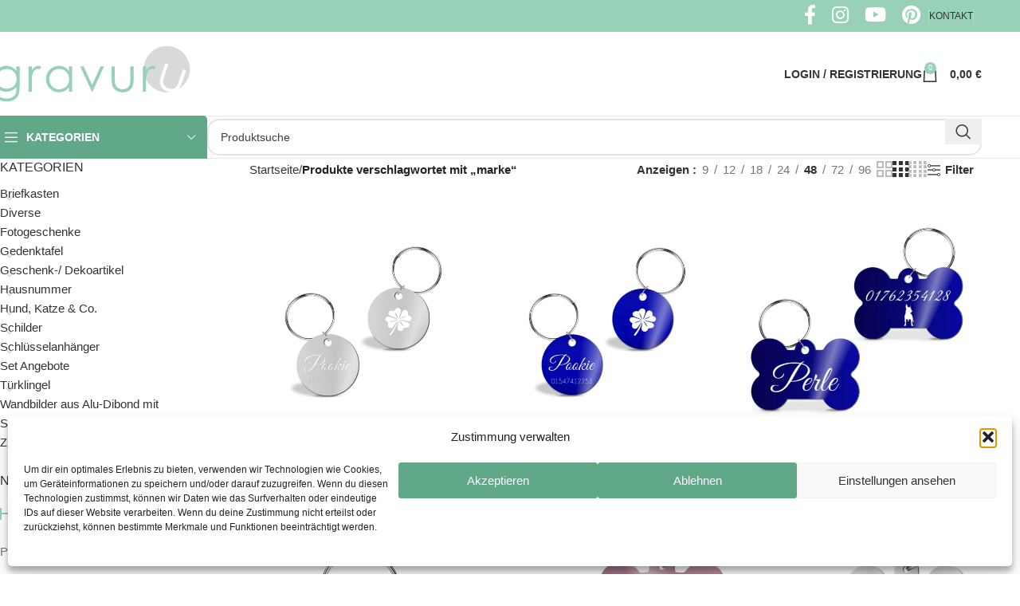

--- FILE ---
content_type: text/html; charset=UTF-8
request_url: https://gravuru.de/produkt-schlagwort/marke/
body_size: 51523
content:
<!DOCTYPE html>
<html lang="de" prefix="og: https://ogp.me/ns#">
<head><meta charset="UTF-8"><script>if(navigator.userAgent.match(/MSIE|Internet Explorer/i)||navigator.userAgent.match(/Trident\/7\..*?rv:11/i)){var href=document.location.href;if(!href.match(/[?&]nowprocket/)){if(href.indexOf("?")==-1){if(href.indexOf("#")==-1){document.location.href=href+"?nowprocket=1"}else{document.location.href=href.replace("#","?nowprocket=1#")}}else{if(href.indexOf("#")==-1){document.location.href=href+"&nowprocket=1"}else{document.location.href=href.replace("#","&nowprocket=1#")}}}}</script><script>(()=>{class RocketLazyLoadScripts{constructor(){this.v="2.0.4",this.userEvents=["keydown","keyup","mousedown","mouseup","mousemove","mouseover","mouseout","touchmove","touchstart","touchend","touchcancel","wheel","click","dblclick","input"],this.attributeEvents=["onblur","onclick","oncontextmenu","ondblclick","onfocus","onmousedown","onmouseenter","onmouseleave","onmousemove","onmouseout","onmouseover","onmouseup","onmousewheel","onscroll","onsubmit"]}async t(){this.i(),this.o(),/iP(ad|hone)/.test(navigator.userAgent)&&this.h(),this.u(),this.l(this),this.m(),this.k(this),this.p(this),this._(),await Promise.all([this.R(),this.L()]),this.lastBreath=Date.now(),this.S(this),this.P(),this.D(),this.O(),this.M(),await this.C(this.delayedScripts.normal),await this.C(this.delayedScripts.defer),await this.C(this.delayedScripts.async),await this.T(),await this.F(),await this.j(),await this.A(),window.dispatchEvent(new Event("rocket-allScriptsLoaded")),this.everythingLoaded=!0,this.lastTouchEnd&&await new Promise(t=>setTimeout(t,500-Date.now()+this.lastTouchEnd)),this.I(),this.H(),this.U(),this.W()}i(){this.CSPIssue=sessionStorage.getItem("rocketCSPIssue"),document.addEventListener("securitypolicyviolation",t=>{this.CSPIssue||"script-src-elem"!==t.violatedDirective||"data"!==t.blockedURI||(this.CSPIssue=!0,sessionStorage.setItem("rocketCSPIssue",!0))},{isRocket:!0})}o(){window.addEventListener("pageshow",t=>{this.persisted=t.persisted,this.realWindowLoadedFired=!0},{isRocket:!0}),window.addEventListener("pagehide",()=>{this.onFirstUserAction=null},{isRocket:!0})}h(){let t;function e(e){t=e}window.addEventListener("touchstart",e,{isRocket:!0}),window.addEventListener("touchend",function i(o){o.changedTouches[0]&&t.changedTouches[0]&&Math.abs(o.changedTouches[0].pageX-t.changedTouches[0].pageX)<10&&Math.abs(o.changedTouches[0].pageY-t.changedTouches[0].pageY)<10&&o.timeStamp-t.timeStamp<200&&(window.removeEventListener("touchstart",e,{isRocket:!0}),window.removeEventListener("touchend",i,{isRocket:!0}),"INPUT"===o.target.tagName&&"text"===o.target.type||(o.target.dispatchEvent(new TouchEvent("touchend",{target:o.target,bubbles:!0})),o.target.dispatchEvent(new MouseEvent("mouseover",{target:o.target,bubbles:!0})),o.target.dispatchEvent(new PointerEvent("click",{target:o.target,bubbles:!0,cancelable:!0,detail:1,clientX:o.changedTouches[0].clientX,clientY:o.changedTouches[0].clientY})),event.preventDefault()))},{isRocket:!0})}q(t){this.userActionTriggered||("mousemove"!==t.type||this.firstMousemoveIgnored?"keyup"===t.type||"mouseover"===t.type||"mouseout"===t.type||(this.userActionTriggered=!0,this.onFirstUserAction&&this.onFirstUserAction()):this.firstMousemoveIgnored=!0),"click"===t.type&&t.preventDefault(),t.stopPropagation(),t.stopImmediatePropagation(),"touchstart"===this.lastEvent&&"touchend"===t.type&&(this.lastTouchEnd=Date.now()),"click"===t.type&&(this.lastTouchEnd=0),this.lastEvent=t.type,t.composedPath&&t.composedPath()[0].getRootNode()instanceof ShadowRoot&&(t.rocketTarget=t.composedPath()[0]),this.savedUserEvents.push(t)}u(){this.savedUserEvents=[],this.userEventHandler=this.q.bind(this),this.userEvents.forEach(t=>window.addEventListener(t,this.userEventHandler,{passive:!1,isRocket:!0})),document.addEventListener("visibilitychange",this.userEventHandler,{isRocket:!0})}U(){this.userEvents.forEach(t=>window.removeEventListener(t,this.userEventHandler,{passive:!1,isRocket:!0})),document.removeEventListener("visibilitychange",this.userEventHandler,{isRocket:!0}),this.savedUserEvents.forEach(t=>{(t.rocketTarget||t.target).dispatchEvent(new window[t.constructor.name](t.type,t))})}m(){const t="return false",e=Array.from(this.attributeEvents,t=>"data-rocket-"+t),i="["+this.attributeEvents.join("],[")+"]",o="[data-rocket-"+this.attributeEvents.join("],[data-rocket-")+"]",s=(e,i,o)=>{o&&o!==t&&(e.setAttribute("data-rocket-"+i,o),e["rocket"+i]=new Function("event",o),e.setAttribute(i,t))};new MutationObserver(t=>{for(const n of t)"attributes"===n.type&&(n.attributeName.startsWith("data-rocket-")||this.everythingLoaded?n.attributeName.startsWith("data-rocket-")&&this.everythingLoaded&&this.N(n.target,n.attributeName.substring(12)):s(n.target,n.attributeName,n.target.getAttribute(n.attributeName))),"childList"===n.type&&n.addedNodes.forEach(t=>{if(t.nodeType===Node.ELEMENT_NODE)if(this.everythingLoaded)for(const i of[t,...t.querySelectorAll(o)])for(const t of i.getAttributeNames())e.includes(t)&&this.N(i,t.substring(12));else for(const e of[t,...t.querySelectorAll(i)])for(const t of e.getAttributeNames())this.attributeEvents.includes(t)&&s(e,t,e.getAttribute(t))})}).observe(document,{subtree:!0,childList:!0,attributeFilter:[...this.attributeEvents,...e]})}I(){this.attributeEvents.forEach(t=>{document.querySelectorAll("[data-rocket-"+t+"]").forEach(e=>{this.N(e,t)})})}N(t,e){const i=t.getAttribute("data-rocket-"+e);i&&(t.setAttribute(e,i),t.removeAttribute("data-rocket-"+e))}k(t){Object.defineProperty(HTMLElement.prototype,"onclick",{get(){return this.rocketonclick||null},set(e){this.rocketonclick=e,this.setAttribute(t.everythingLoaded?"onclick":"data-rocket-onclick","this.rocketonclick(event)")}})}S(t){function e(e,i){let o=e[i];e[i]=null,Object.defineProperty(e,i,{get:()=>o,set(s){t.everythingLoaded?o=s:e["rocket"+i]=o=s}})}e(document,"onreadystatechange"),e(window,"onload"),e(window,"onpageshow");try{Object.defineProperty(document,"readyState",{get:()=>t.rocketReadyState,set(e){t.rocketReadyState=e},configurable:!0}),document.readyState="loading"}catch(t){console.log("WPRocket DJE readyState conflict, bypassing")}}l(t){this.originalAddEventListener=EventTarget.prototype.addEventListener,this.originalRemoveEventListener=EventTarget.prototype.removeEventListener,this.savedEventListeners=[],EventTarget.prototype.addEventListener=function(e,i,o){o&&o.isRocket||!t.B(e,this)&&!t.userEvents.includes(e)||t.B(e,this)&&!t.userActionTriggered||e.startsWith("rocket-")||t.everythingLoaded?t.originalAddEventListener.call(this,e,i,o):(t.savedEventListeners.push({target:this,remove:!1,type:e,func:i,options:o}),"mouseenter"!==e&&"mouseleave"!==e||t.originalAddEventListener.call(this,e,t.savedUserEvents.push,o))},EventTarget.prototype.removeEventListener=function(e,i,o){o&&o.isRocket||!t.B(e,this)&&!t.userEvents.includes(e)||t.B(e,this)&&!t.userActionTriggered||e.startsWith("rocket-")||t.everythingLoaded?t.originalRemoveEventListener.call(this,e,i,o):t.savedEventListeners.push({target:this,remove:!0,type:e,func:i,options:o})}}J(t,e){this.savedEventListeners=this.savedEventListeners.filter(i=>{let o=i.type,s=i.target||window;return e!==o||t!==s||(this.B(o,s)&&(i.type="rocket-"+o),this.$(i),!1)})}H(){EventTarget.prototype.addEventListener=this.originalAddEventListener,EventTarget.prototype.removeEventListener=this.originalRemoveEventListener,this.savedEventListeners.forEach(t=>this.$(t))}$(t){t.remove?this.originalRemoveEventListener.call(t.target,t.type,t.func,t.options):this.originalAddEventListener.call(t.target,t.type,t.func,t.options)}p(t){let e;function i(e){return t.everythingLoaded?e:e.split(" ").map(t=>"load"===t||t.startsWith("load.")?"rocket-jquery-load":t).join(" ")}function o(o){function s(e){const s=o.fn[e];o.fn[e]=o.fn.init.prototype[e]=function(){return this[0]===window&&t.userActionTriggered&&("string"==typeof arguments[0]||arguments[0]instanceof String?arguments[0]=i(arguments[0]):"object"==typeof arguments[0]&&Object.keys(arguments[0]).forEach(t=>{const e=arguments[0][t];delete arguments[0][t],arguments[0][i(t)]=e})),s.apply(this,arguments),this}}if(o&&o.fn&&!t.allJQueries.includes(o)){const e={DOMContentLoaded:[],"rocket-DOMContentLoaded":[]};for(const t in e)document.addEventListener(t,()=>{e[t].forEach(t=>t())},{isRocket:!0});o.fn.ready=o.fn.init.prototype.ready=function(i){function s(){parseInt(o.fn.jquery)>2?setTimeout(()=>i.bind(document)(o)):i.bind(document)(o)}return"function"==typeof i&&(t.realDomReadyFired?!t.userActionTriggered||t.fauxDomReadyFired?s():e["rocket-DOMContentLoaded"].push(s):e.DOMContentLoaded.push(s)),o([])},s("on"),s("one"),s("off"),t.allJQueries.push(o)}e=o}t.allJQueries=[],o(window.jQuery),Object.defineProperty(window,"jQuery",{get:()=>e,set(t){o(t)}})}P(){const t=new Map;document.write=document.writeln=function(e){const i=document.currentScript,o=document.createRange(),s=i.parentElement;let n=t.get(i);void 0===n&&(n=i.nextSibling,t.set(i,n));const c=document.createDocumentFragment();o.setStart(c,0),c.appendChild(o.createContextualFragment(e)),s.insertBefore(c,n)}}async R(){return new Promise(t=>{this.userActionTriggered?t():this.onFirstUserAction=t})}async L(){return new Promise(t=>{document.addEventListener("DOMContentLoaded",()=>{this.realDomReadyFired=!0,t()},{isRocket:!0})})}async j(){return this.realWindowLoadedFired?Promise.resolve():new Promise(t=>{window.addEventListener("load",t,{isRocket:!0})})}M(){this.pendingScripts=[];this.scriptsMutationObserver=new MutationObserver(t=>{for(const e of t)e.addedNodes.forEach(t=>{"SCRIPT"!==t.tagName||t.noModule||t.isWPRocket||this.pendingScripts.push({script:t,promise:new Promise(e=>{const i=()=>{const i=this.pendingScripts.findIndex(e=>e.script===t);i>=0&&this.pendingScripts.splice(i,1),e()};t.addEventListener("load",i,{isRocket:!0}),t.addEventListener("error",i,{isRocket:!0}),setTimeout(i,1e3)})})})}),this.scriptsMutationObserver.observe(document,{childList:!0,subtree:!0})}async F(){await this.X(),this.pendingScripts.length?(await this.pendingScripts[0].promise,await this.F()):this.scriptsMutationObserver.disconnect()}D(){this.delayedScripts={normal:[],async:[],defer:[]},document.querySelectorAll("script[type$=rocketlazyloadscript]").forEach(t=>{t.hasAttribute("data-rocket-src")?t.hasAttribute("async")&&!1!==t.async?this.delayedScripts.async.push(t):t.hasAttribute("defer")&&!1!==t.defer||"module"===t.getAttribute("data-rocket-type")?this.delayedScripts.defer.push(t):this.delayedScripts.normal.push(t):this.delayedScripts.normal.push(t)})}async _(){await this.L();let t=[];document.querySelectorAll("script[type$=rocketlazyloadscript][data-rocket-src]").forEach(e=>{let i=e.getAttribute("data-rocket-src");if(i&&!i.startsWith("data:")){i.startsWith("//")&&(i=location.protocol+i);try{const o=new URL(i).origin;o!==location.origin&&t.push({src:o,crossOrigin:e.crossOrigin||"module"===e.getAttribute("data-rocket-type")})}catch(t){}}}),t=[...new Map(t.map(t=>[JSON.stringify(t),t])).values()],this.Y(t,"preconnect")}async G(t){if(await this.K(),!0!==t.noModule||!("noModule"in HTMLScriptElement.prototype))return new Promise(e=>{let i;function o(){(i||t).setAttribute("data-rocket-status","executed"),e()}try{if(navigator.userAgent.includes("Firefox/")||""===navigator.vendor||this.CSPIssue)i=document.createElement("script"),[...t.attributes].forEach(t=>{let e=t.nodeName;"type"!==e&&("data-rocket-type"===e&&(e="type"),"data-rocket-src"===e&&(e="src"),i.setAttribute(e,t.nodeValue))}),t.text&&(i.text=t.text),t.nonce&&(i.nonce=t.nonce),i.hasAttribute("src")?(i.addEventListener("load",o,{isRocket:!0}),i.addEventListener("error",()=>{i.setAttribute("data-rocket-status","failed-network"),e()},{isRocket:!0}),setTimeout(()=>{i.isConnected||e()},1)):(i.text=t.text,o()),i.isWPRocket=!0,t.parentNode.replaceChild(i,t);else{const i=t.getAttribute("data-rocket-type"),s=t.getAttribute("data-rocket-src");i?(t.type=i,t.removeAttribute("data-rocket-type")):t.removeAttribute("type"),t.addEventListener("load",o,{isRocket:!0}),t.addEventListener("error",i=>{this.CSPIssue&&i.target.src.startsWith("data:")?(console.log("WPRocket: CSP fallback activated"),t.removeAttribute("src"),this.G(t).then(e)):(t.setAttribute("data-rocket-status","failed-network"),e())},{isRocket:!0}),s?(t.fetchPriority="high",t.removeAttribute("data-rocket-src"),t.src=s):t.src="data:text/javascript;base64,"+window.btoa(unescape(encodeURIComponent(t.text)))}}catch(i){t.setAttribute("data-rocket-status","failed-transform"),e()}});t.setAttribute("data-rocket-status","skipped")}async C(t){const e=t.shift();return e?(e.isConnected&&await this.G(e),this.C(t)):Promise.resolve()}O(){this.Y([...this.delayedScripts.normal,...this.delayedScripts.defer,...this.delayedScripts.async],"preload")}Y(t,e){this.trash=this.trash||[];let i=!0;var o=document.createDocumentFragment();t.forEach(t=>{const s=t.getAttribute&&t.getAttribute("data-rocket-src")||t.src;if(s&&!s.startsWith("data:")){const n=document.createElement("link");n.href=s,n.rel=e,"preconnect"!==e&&(n.as="script",n.fetchPriority=i?"high":"low"),t.getAttribute&&"module"===t.getAttribute("data-rocket-type")&&(n.crossOrigin=!0),t.crossOrigin&&(n.crossOrigin=t.crossOrigin),t.integrity&&(n.integrity=t.integrity),t.nonce&&(n.nonce=t.nonce),o.appendChild(n),this.trash.push(n),i=!1}}),document.head.appendChild(o)}W(){this.trash.forEach(t=>t.remove())}async T(){try{document.readyState="interactive"}catch(t){}this.fauxDomReadyFired=!0;try{await this.K(),this.J(document,"readystatechange"),document.dispatchEvent(new Event("rocket-readystatechange")),await this.K(),document.rocketonreadystatechange&&document.rocketonreadystatechange(),await this.K(),this.J(document,"DOMContentLoaded"),document.dispatchEvent(new Event("rocket-DOMContentLoaded")),await this.K(),this.J(window,"DOMContentLoaded"),window.dispatchEvent(new Event("rocket-DOMContentLoaded"))}catch(t){console.error(t)}}async A(){try{document.readyState="complete"}catch(t){}try{await this.K(),this.J(document,"readystatechange"),document.dispatchEvent(new Event("rocket-readystatechange")),await this.K(),document.rocketonreadystatechange&&document.rocketonreadystatechange(),await this.K(),this.J(window,"load"),window.dispatchEvent(new Event("rocket-load")),await this.K(),window.rocketonload&&window.rocketonload(),await this.K(),this.allJQueries.forEach(t=>t(window).trigger("rocket-jquery-load")),await this.K(),this.J(window,"pageshow");const t=new Event("rocket-pageshow");t.persisted=this.persisted,window.dispatchEvent(t),await this.K(),window.rocketonpageshow&&window.rocketonpageshow({persisted:this.persisted})}catch(t){console.error(t)}}async K(){Date.now()-this.lastBreath>45&&(await this.X(),this.lastBreath=Date.now())}async X(){return document.hidden?new Promise(t=>setTimeout(t)):new Promise(t=>requestAnimationFrame(t))}B(t,e){return e===document&&"readystatechange"===t||(e===document&&"DOMContentLoaded"===t||(e===window&&"DOMContentLoaded"===t||(e===window&&"load"===t||e===window&&"pageshow"===t)))}static run(){(new RocketLazyLoadScripts).t()}}RocketLazyLoadScripts.run()})();</script>
	
	<link rel="profile" href="https://gmpg.org/xfn/11">
	<link rel="pingback" href="https://gravuru.de/xmlrpc.php">

		<style>img:is([sizes="auto" i], [sizes^="auto," i]) { contain-intrinsic-size: 3000px 1500px }</style>
	
<!-- Suchmaschinen-Optimierung durch Rank Math PRO - https://rankmath.com/ -->
<title>marke</title>
<meta name="description" content="%"/>
<meta name="robots" content="nofollow, noindex"/>
<meta property="og:locale" content="de_DE" />
<meta property="og:type" content="article" />
<meta property="og:title" content="marke" />
<meta property="og:description" content="%" />
<meta property="og:url" content="https://gravuru.de/produkt-schlagwort/marke/" />
<meta property="og:site_name" content="gravuru" />
<meta property="article:publisher" content="https://www.facebook.com/gravuru/" />
<meta property="og:image" content="https://gravuru.de/wp-content/uploads/2024/12/Besondere-Momente-festhalten-3688-x-1812-px-scaled-1-2000x983.jpg" />
<meta property="og:image:secure_url" content="https://gravuru.de/wp-content/uploads/2024/12/Besondere-Momente-festhalten-3688-x-1812-px-scaled-1-2000x983.jpg" />
<meta property="og:image:width" content="2000" />
<meta property="og:image:height" content="983" />
<meta property="og:image:type" content="image/jpeg" />
<meta name="twitter:card" content="summary_large_image" />
<meta name="twitter:title" content="marke" />
<meta name="twitter:description" content="%" />
<meta name="twitter:image" content="https://gravuru.de/wp-content/uploads/2024/12/Besondere-Momente-festhalten-3688-x-1812-px-scaled-1-2000x983.jpg" />
<meta name="twitter:label1" content="Produkte" />
<meta name="twitter:data1" content="36" />
<script type="application/ld+json" class="rank-math-schema-pro">{"@context":"https://schema.org","@graph":[{"@type":"Organization","@id":"https://gravuru.de/#organization","name":"gravuru GmbH","sameAs":["https://www.facebook.com/gravuru/"]},{"@type":"WebSite","@id":"https://gravuru.de/#website","url":"https://gravuru.de","name":"gravuru","alternateName":"CHRISCK design","publisher":{"@id":"https://gravuru.de/#organization"},"inLanguage":"de"},{"@type":"BreadcrumbList","@id":"https://gravuru.de/produkt-schlagwort/marke/#breadcrumb","itemListElement":[{"@type":"ListItem","position":"1","item":{"@id":"gravuru.de","name":"gravuru.de"}},{"@type":"ListItem","position":"2","item":{"@id":"https://gravuru.de/produkt-schlagwort/marke/","name":"Produkte mit dem Tag &ldquo;marke&rdquo;"}}]},{"@type":"CollectionPage","@id":"https://gravuru.de/produkt-schlagwort/marke/#webpage","url":"https://gravuru.de/produkt-schlagwort/marke/","name":"marke","isPartOf":{"@id":"https://gravuru.de/#website"},"inLanguage":"de","breadcrumb":{"@id":"https://gravuru.de/produkt-schlagwort/marke/#breadcrumb"}}]}</script>
<!-- /Rank Math WordPress SEO Plugin -->



<link rel="alternate" type="application/rss+xml" title="gravuru &raquo; Feed" href="https://gravuru.de/feed/" />
<link rel="alternate" type="application/rss+xml" title="gravuru &raquo; Kommentar-Feed" href="https://gravuru.de/comments/feed/" />
<link rel="alternate" type="application/rss+xml" title="gravuru &raquo; marke Schlagwort Feed" href="https://gravuru.de/produkt-schlagwort/marke/feed/" />
<link rel='stylesheet' id='woodmart-style-css' href='https://gravuru.de/wp-content/themes/woodmart/css/parts/base.min.css?ver=8.0.1' type='text/css' media='all' />
<link rel='stylesheet' id='wd-widget-price-filter-css' href='https://gravuru.de/wp-content/themes/woodmart/css/parts/woo-widget-price-filter.min.css?ver=8.0.1' type='text/css' media='all' />
<link rel='stylesheet' id='wp-block-library-css' href='https://gravuru.de/wp-includes/css/dist/block-library/style.min.css?ver=21e38679e26cfb23b0817c54dfbe45d1' type='text/css' media='all' />
<style id='safe-svg-svg-icon-style-inline-css' type='text/css'>
.safe-svg-cover{text-align:center}.safe-svg-cover .safe-svg-inside{display:inline-block;max-width:100%}.safe-svg-cover svg{fill:currentColor;height:100%;max-height:100%;max-width:100%;width:100%}

</style>
<style id='classic-theme-styles-inline-css' type='text/css'>
/*! This file is auto-generated */
.wp-block-button__link{color:#fff;background-color:#32373c;border-radius:9999px;box-shadow:none;text-decoration:none;padding:calc(.667em + 2px) calc(1.333em + 2px);font-size:1.125em}.wp-block-file__button{background:#32373c;color:#fff;text-decoration:none}
</style>
<style id='global-styles-inline-css' type='text/css'>
:root{--wp--preset--aspect-ratio--square: 1;--wp--preset--aspect-ratio--4-3: 4/3;--wp--preset--aspect-ratio--3-4: 3/4;--wp--preset--aspect-ratio--3-2: 3/2;--wp--preset--aspect-ratio--2-3: 2/3;--wp--preset--aspect-ratio--16-9: 16/9;--wp--preset--aspect-ratio--9-16: 9/16;--wp--preset--color--black: #000000;--wp--preset--color--cyan-bluish-gray: #abb8c3;--wp--preset--color--white: #ffffff;--wp--preset--color--pale-pink: #f78da7;--wp--preset--color--vivid-red: #cf2e2e;--wp--preset--color--luminous-vivid-orange: #ff6900;--wp--preset--color--luminous-vivid-amber: #fcb900;--wp--preset--color--light-green-cyan: #7bdcb5;--wp--preset--color--vivid-green-cyan: #00d084;--wp--preset--color--pale-cyan-blue: #8ed1fc;--wp--preset--color--vivid-cyan-blue: #0693e3;--wp--preset--color--vivid-purple: #9b51e0;--wp--preset--gradient--vivid-cyan-blue-to-vivid-purple: linear-gradient(135deg,rgba(6,147,227,1) 0%,rgb(155,81,224) 100%);--wp--preset--gradient--light-green-cyan-to-vivid-green-cyan: linear-gradient(135deg,rgb(122,220,180) 0%,rgb(0,208,130) 100%);--wp--preset--gradient--luminous-vivid-amber-to-luminous-vivid-orange: linear-gradient(135deg,rgba(252,185,0,1) 0%,rgba(255,105,0,1) 100%);--wp--preset--gradient--luminous-vivid-orange-to-vivid-red: linear-gradient(135deg,rgba(255,105,0,1) 0%,rgb(207,46,46) 100%);--wp--preset--gradient--very-light-gray-to-cyan-bluish-gray: linear-gradient(135deg,rgb(238,238,238) 0%,rgb(169,184,195) 100%);--wp--preset--gradient--cool-to-warm-spectrum: linear-gradient(135deg,rgb(74,234,220) 0%,rgb(151,120,209) 20%,rgb(207,42,186) 40%,rgb(238,44,130) 60%,rgb(251,105,98) 80%,rgb(254,248,76) 100%);--wp--preset--gradient--blush-light-purple: linear-gradient(135deg,rgb(255,206,236) 0%,rgb(152,150,240) 100%);--wp--preset--gradient--blush-bordeaux: linear-gradient(135deg,rgb(254,205,165) 0%,rgb(254,45,45) 50%,rgb(107,0,62) 100%);--wp--preset--gradient--luminous-dusk: linear-gradient(135deg,rgb(255,203,112) 0%,rgb(199,81,192) 50%,rgb(65,88,208) 100%);--wp--preset--gradient--pale-ocean: linear-gradient(135deg,rgb(255,245,203) 0%,rgb(182,227,212) 50%,rgb(51,167,181) 100%);--wp--preset--gradient--electric-grass: linear-gradient(135deg,rgb(202,248,128) 0%,rgb(113,206,126) 100%);--wp--preset--gradient--midnight: linear-gradient(135deg,rgb(2,3,129) 0%,rgb(40,116,252) 100%);--wp--preset--font-size--small: 13px;--wp--preset--font-size--medium: 20px;--wp--preset--font-size--large: 36px;--wp--preset--font-size--x-large: 42px;--wp--preset--font-family--inter: "Inter", sans-serif;--wp--preset--font-family--cardo: Cardo;--wp--preset--spacing--20: 0.44rem;--wp--preset--spacing--30: 0.67rem;--wp--preset--spacing--40: 1rem;--wp--preset--spacing--50: 1.5rem;--wp--preset--spacing--60: 2.25rem;--wp--preset--spacing--70: 3.38rem;--wp--preset--spacing--80: 5.06rem;--wp--preset--shadow--natural: 6px 6px 9px rgba(0, 0, 0, 0.2);--wp--preset--shadow--deep: 12px 12px 50px rgba(0, 0, 0, 0.4);--wp--preset--shadow--sharp: 6px 6px 0px rgba(0, 0, 0, 0.2);--wp--preset--shadow--outlined: 6px 6px 0px -3px rgba(255, 255, 255, 1), 6px 6px rgba(0, 0, 0, 1);--wp--preset--shadow--crisp: 6px 6px 0px rgba(0, 0, 0, 1);}:where(.is-layout-flex){gap: 0.5em;}:where(.is-layout-grid){gap: 0.5em;}body .is-layout-flex{display: flex;}.is-layout-flex{flex-wrap: wrap;align-items: center;}.is-layout-flex > :is(*, div){margin: 0;}body .is-layout-grid{display: grid;}.is-layout-grid > :is(*, div){margin: 0;}:where(.wp-block-columns.is-layout-flex){gap: 2em;}:where(.wp-block-columns.is-layout-grid){gap: 2em;}:where(.wp-block-post-template.is-layout-flex){gap: 1.25em;}:where(.wp-block-post-template.is-layout-grid){gap: 1.25em;}.has-black-color{color: var(--wp--preset--color--black) !important;}.has-cyan-bluish-gray-color{color: var(--wp--preset--color--cyan-bluish-gray) !important;}.has-white-color{color: var(--wp--preset--color--white) !important;}.has-pale-pink-color{color: var(--wp--preset--color--pale-pink) !important;}.has-vivid-red-color{color: var(--wp--preset--color--vivid-red) !important;}.has-luminous-vivid-orange-color{color: var(--wp--preset--color--luminous-vivid-orange) !important;}.has-luminous-vivid-amber-color{color: var(--wp--preset--color--luminous-vivid-amber) !important;}.has-light-green-cyan-color{color: var(--wp--preset--color--light-green-cyan) !important;}.has-vivid-green-cyan-color{color: var(--wp--preset--color--vivid-green-cyan) !important;}.has-pale-cyan-blue-color{color: var(--wp--preset--color--pale-cyan-blue) !important;}.has-vivid-cyan-blue-color{color: var(--wp--preset--color--vivid-cyan-blue) !important;}.has-vivid-purple-color{color: var(--wp--preset--color--vivid-purple) !important;}.has-black-background-color{background-color: var(--wp--preset--color--black) !important;}.has-cyan-bluish-gray-background-color{background-color: var(--wp--preset--color--cyan-bluish-gray) !important;}.has-white-background-color{background-color: var(--wp--preset--color--white) !important;}.has-pale-pink-background-color{background-color: var(--wp--preset--color--pale-pink) !important;}.has-vivid-red-background-color{background-color: var(--wp--preset--color--vivid-red) !important;}.has-luminous-vivid-orange-background-color{background-color: var(--wp--preset--color--luminous-vivid-orange) !important;}.has-luminous-vivid-amber-background-color{background-color: var(--wp--preset--color--luminous-vivid-amber) !important;}.has-light-green-cyan-background-color{background-color: var(--wp--preset--color--light-green-cyan) !important;}.has-vivid-green-cyan-background-color{background-color: var(--wp--preset--color--vivid-green-cyan) !important;}.has-pale-cyan-blue-background-color{background-color: var(--wp--preset--color--pale-cyan-blue) !important;}.has-vivid-cyan-blue-background-color{background-color: var(--wp--preset--color--vivid-cyan-blue) !important;}.has-vivid-purple-background-color{background-color: var(--wp--preset--color--vivid-purple) !important;}.has-black-border-color{border-color: var(--wp--preset--color--black) !important;}.has-cyan-bluish-gray-border-color{border-color: var(--wp--preset--color--cyan-bluish-gray) !important;}.has-white-border-color{border-color: var(--wp--preset--color--white) !important;}.has-pale-pink-border-color{border-color: var(--wp--preset--color--pale-pink) !important;}.has-vivid-red-border-color{border-color: var(--wp--preset--color--vivid-red) !important;}.has-luminous-vivid-orange-border-color{border-color: var(--wp--preset--color--luminous-vivid-orange) !important;}.has-luminous-vivid-amber-border-color{border-color: var(--wp--preset--color--luminous-vivid-amber) !important;}.has-light-green-cyan-border-color{border-color: var(--wp--preset--color--light-green-cyan) !important;}.has-vivid-green-cyan-border-color{border-color: var(--wp--preset--color--vivid-green-cyan) !important;}.has-pale-cyan-blue-border-color{border-color: var(--wp--preset--color--pale-cyan-blue) !important;}.has-vivid-cyan-blue-border-color{border-color: var(--wp--preset--color--vivid-cyan-blue) !important;}.has-vivid-purple-border-color{border-color: var(--wp--preset--color--vivid-purple) !important;}.has-vivid-cyan-blue-to-vivid-purple-gradient-background{background: var(--wp--preset--gradient--vivid-cyan-blue-to-vivid-purple) !important;}.has-light-green-cyan-to-vivid-green-cyan-gradient-background{background: var(--wp--preset--gradient--light-green-cyan-to-vivid-green-cyan) !important;}.has-luminous-vivid-amber-to-luminous-vivid-orange-gradient-background{background: var(--wp--preset--gradient--luminous-vivid-amber-to-luminous-vivid-orange) !important;}.has-luminous-vivid-orange-to-vivid-red-gradient-background{background: var(--wp--preset--gradient--luminous-vivid-orange-to-vivid-red) !important;}.has-very-light-gray-to-cyan-bluish-gray-gradient-background{background: var(--wp--preset--gradient--very-light-gray-to-cyan-bluish-gray) !important;}.has-cool-to-warm-spectrum-gradient-background{background: var(--wp--preset--gradient--cool-to-warm-spectrum) !important;}.has-blush-light-purple-gradient-background{background: var(--wp--preset--gradient--blush-light-purple) !important;}.has-blush-bordeaux-gradient-background{background: var(--wp--preset--gradient--blush-bordeaux) !important;}.has-luminous-dusk-gradient-background{background: var(--wp--preset--gradient--luminous-dusk) !important;}.has-pale-ocean-gradient-background{background: var(--wp--preset--gradient--pale-ocean) !important;}.has-electric-grass-gradient-background{background: var(--wp--preset--gradient--electric-grass) !important;}.has-midnight-gradient-background{background: var(--wp--preset--gradient--midnight) !important;}.has-small-font-size{font-size: var(--wp--preset--font-size--small) !important;}.has-medium-font-size{font-size: var(--wp--preset--font-size--medium) !important;}.has-large-font-size{font-size: var(--wp--preset--font-size--large) !important;}.has-x-large-font-size{font-size: var(--wp--preset--font-size--x-large) !important;}
:where(.wp-block-post-template.is-layout-flex){gap: 1.25em;}:where(.wp-block-post-template.is-layout-grid){gap: 1.25em;}
:where(.wp-block-columns.is-layout-flex){gap: 2em;}:where(.wp-block-columns.is-layout-grid){gap: 2em;}
:root :where(.wp-block-pullquote){font-size: 1.5em;line-height: 1.6;}
</style>
<link rel='stylesheet' id='billbee-css' href='https://gravuru.de/wp-content/plugins/billbee-auftragsabwicklung-warenwirtschaft-automatisierung/public/css/billbee-public.css?ver=1.0.0' type='text/css' media='all' />
<link data-minify="1" rel='stylesheet' id='fpd-js-css' href='https://gravuru.de/wp-content/cache/min/1/wp-content/plugins/fancy-product-designer/assets/css/FancyProductDesigner-all.min.css?ver=1765726369' type='text/css' media='all' />
<link data-minify="1" rel='stylesheet' id='fpd-single-product-css' href='https://gravuru.de/wp-content/cache/min/1/wp-content/plugins/fancy-product-designer/assets/css/fancy-product.css?ver=1765726369' type='text/css' media='all' />
<link rel='stylesheet' id='kk-star-ratings-css' href='https://gravuru.de/wp-content/plugins/kk-star-ratings/src/core/public/css/kk-star-ratings.min.css?ver=5.4.10.2' type='text/css' media='all' />
<link data-minify="1" rel='stylesheet' id='mspc-css' href='https://gravuru.de/wp-content/cache/min/1/wp-content/plugins/multistep-product-configurator/css/mspc.css?ver=1765726386' type='text/css' media='all' />
<style id='woocommerce-inline-inline-css' type='text/css'>
.woocommerce form .form-row .required { visibility: visible; }
</style>
<link rel='stylesheet' id='cmplz-general-css' href='https://gravuru.de/wp-content/plugins/complianz-gdpr/assets/css/cookieblocker.min.css?ver=1765723388' type='text/css' media='all' />
<link rel='stylesheet' id='e-animation-rotate-css' href='https://gravuru.de/wp-content/plugins/elementor/assets/lib/animations/styles/e-animation-rotate.min.css?ver=3.25.10' type='text/css' media='all' />
<link rel='stylesheet' id='elementor-frontend-css' href='https://gravuru.de/wp-content/plugins/elementor/assets/css/frontend.min.css?ver=3.25.10' type='text/css' media='all' />
<style id='elementor-frontend-inline-css' type='text/css'>

				.elementor-widget-woocommerce-checkout-page .woocommerce table.woocommerce-checkout-review-order-table {
				    margin: var(--sections-margin, 24px 0 24px 0);
				    padding: var(--sections-padding, 16px 16px);
				}
				.elementor-widget-woocommerce-checkout-page .woocommerce table.woocommerce-checkout-review-order-table .cart_item td.product-name {
				    padding-right: 20px;
				}
				.elementor-widget-woocommerce-checkout-page .woocommerce .woocommerce-checkout #payment {
					border: none;
					padding: 0;
				}
				.elementor-widget-woocommerce-checkout-page .woocommerce .e-checkout__order_review-2 {
					background: var(--sections-background-color, #ffffff);
				    border-radius: var(--sections-border-radius, 3px);
				    padding: var(--sections-padding, 16px 30px);
				    margin: var(--sections-margin, 0 0 24px 0);
				    border-style: var(--sections-border-type, solid);
				    border-color: var(--sections-border-color, #D5D8DC);
				    border-width: 1px;
				    display: block;
				}
				.elementor-widget-woocommerce-checkout-page .woocommerce-checkout .place-order {
					display: -webkit-box;
					display: -ms-flexbox;
					display: flex;
					-webkit-box-orient: vertical;
					-webkit-box-direction: normal;
					-ms-flex-direction: column;
					flex-direction: column;
					-ms-flex-wrap: wrap;
					flex-wrap: wrap;
					padding: 0;
					margin-bottom: 0;
					margin-top: 1em;
					-webkit-box-align: var(--place-order-title-alignment, stretch);
					-ms-flex-align: var(--place-order-title-alignment, stretch);
					align-items: var(--place-order-title-alignment, stretch); 
				}
				.elementor-widget-woocommerce-checkout-page .woocommerce-checkout #place_order {
					background-color: #5bc0de;
					width: var(--purchase-button-width, auto);
					float: none;
					color: var(--purchase-button-normal-text-color, #ffffff);
					min-height: auto;
					padding: var(--purchase-button-padding, 1em 1em);
					border-radius: var(--purchase-button-border-radius, 3px); 
		        }
		        .elementor-widget-woocommerce-checkout-page .woocommerce-checkout #place_order:hover {
					background-color: #5bc0de;
					color: var(--purchase-button-hover-text-color, #ffffff);
					border-color: var(--purchase-button-hover-border-color, #5bc0de);
					-webkit-transition-duration: var(--purchase-button-hover-transition-duration, 0.3s);
					-o-transition-duration: var(--purchase-button-hover-transition-duration, 0.3s);
					transition-duration: var(--purchase-button-hover-transition-duration, 0.3s); 
                }
			
</style>
<link rel='stylesheet' id='widget-social-icons-css' href='https://gravuru.de/wp-content/plugins/elementor/assets/css/widget-social-icons.min.css?ver=3.25.10' type='text/css' media='all' />
<link rel='stylesheet' id='e-apple-webkit-css' href='https://gravuru.de/wp-content/plugins/elementor/assets/css/conditionals/apple-webkit.min.css?ver=3.25.10' type='text/css' media='all' />
<link rel='stylesheet' id='widget-text-editor-css' href='https://gravuru.de/wp-content/plugins/elementor/assets/css/widget-text-editor.min.css?ver=3.25.10' type='text/css' media='all' />
<link rel='stylesheet' id='widget-heading-css' href='https://gravuru.de/wp-content/plugins/elementor/assets/css/widget-heading.min.css?ver=3.25.10' type='text/css' media='all' />
<link rel='stylesheet' id='widget-divider-css' href='https://gravuru.de/wp-content/plugins/elementor/assets/css/widget-divider.min.css?ver=3.25.10' type='text/css' media='all' />
<link rel='stylesheet' id='widget-nav-menu-css' href='https://gravuru.de/wp-content/plugins/elementor-pro/assets/css/widget-nav-menu.min.css?ver=3.25.4' type='text/css' media='all' />
<link data-minify="1" rel='stylesheet' id='swiper-css' href='https://gravuru.de/wp-content/cache/min/1/wp-content/plugins/elementor/assets/lib/swiper/v8/css/swiper.min.css?ver=1765726369' type='text/css' media='all' />
<link rel='stylesheet' id='e-swiper-css' href='https://gravuru.de/wp-content/plugins/elementor/assets/css/conditionals/e-swiper.min.css?ver=3.25.10' type='text/css' media='all' />
<link data-minify="1" rel='stylesheet' id='elementor-post-61700-css' href='https://gravuru.de/wp-content/cache/min/1/wp-content/uploads/elementor/css/post-61700.css?ver=1765726369' type='text/css' media='all' />
<link rel='stylesheet' id='e-popup-style-css' href='https://gravuru.de/wp-content/plugins/elementor-pro/assets/css/conditionals/popup.min.css?ver=3.25.4' type='text/css' media='all' />
<link data-minify="1" rel='stylesheet' id='font-awesome-5-all-css' href='https://gravuru.de/wp-content/cache/min/1/wp-content/plugins/elementor/assets/lib/font-awesome/css/all.min.css?ver=1765726369' type='text/css' media='all' />
<link rel='stylesheet' id='font-awesome-4-shim-css' href='https://gravuru.de/wp-content/plugins/elementor/assets/lib/font-awesome/css/v4-shims.min.css?ver=3.25.10' type='text/css' media='all' />
<link data-minify="1" rel='stylesheet' id='elementor-post-938721-css' href='https://gravuru.de/wp-content/cache/min/1/wp-content/uploads/elementor/css/post-938721.css?ver=1765726369' type='text/css' media='all' />
<link data-minify="1" rel='stylesheet' id='woocommerce-gzd-layout-css' href='https://gravuru.de/wp-content/cache/min/1/wp-content/plugins/woocommerce-germanized/build/static/layout-styles.css?ver=1765726369' type='text/css' media='all' />
<style id='woocommerce-gzd-layout-inline-css' type='text/css'>
.woocommerce-checkout .shop_table { background-color: #eeeeee; } .product p.deposit-packaging-type { font-size: 1.25em !important; }
                .wc-gzd-nutri-score-value-a {
                    background: url(https://gravuru.de/wp-content/plugins/woocommerce-germanized/assets/images/nutri-score-a.svg) no-repeat;
                }
                .wc-gzd-nutri-score-value-b {
                    background: url(https://gravuru.de/wp-content/plugins/woocommerce-germanized/assets/images/nutri-score-b.svg) no-repeat;
                }
                .wc-gzd-nutri-score-value-c {
                    background: url(https://gravuru.de/wp-content/plugins/woocommerce-germanized/assets/images/nutri-score-c.svg) no-repeat;
                }
                .wc-gzd-nutri-score-value-d {
                    background: url(https://gravuru.de/wp-content/plugins/woocommerce-germanized/assets/images/nutri-score-d.svg) no-repeat;
                }
                .wc-gzd-nutri-score-value-e {
                    background: url(https://gravuru.de/wp-content/plugins/woocommerce-germanized/assets/images/nutri-score-e.svg) no-repeat;
                }
            
</style>
<link rel='stylesheet' id='wapf-frontend-css' href='https://gravuru.de/wp-content/plugins/advanced-product-fields-for-woocommerce-extended/assets/css/frontend.min.css?ver=1.9.10' type='text/css' media='all' />
<link rel='stylesheet' id='wapf-dropzone-css' href='https://gravuru.de/wp-content/plugins/advanced-product-fields-for-woocommerce-extended/assets/css/dropzone.min.css?ver=1.9.10' type='text/css' media='all' />
<link rel='stylesheet' id='elementor-icons-shared-0-css' href='https://gravuru.de/wp-content/plugins/elementor/assets/lib/font-awesome/css/fontawesome.min.css?ver=5.15.3' type='text/css' media='all' />
<link data-minify="1" rel='stylesheet' id='elementor-icons-fa-solid-css' href='https://gravuru.de/wp-content/cache/min/1/wp-content/plugins/elementor/assets/lib/font-awesome/css/solid.min.css?ver=1765726369' type='text/css' media='all' />
<link data-minify="1" rel='stylesheet' id='elementor-icons-fa-brands-css' href='https://gravuru.de/wp-content/cache/min/1/wp-content/plugins/elementor/assets/lib/font-awesome/css/brands.min.css?ver=1765726369' type='text/css' media='all' />
<link data-minify="1" rel='stylesheet' id='elementor-icons-fa-regular-css' href='https://gravuru.de/wp-content/cache/min/1/wp-content/plugins/elementor/assets/lib/font-awesome/css/regular.min.css?ver=1765726369' type='text/css' media='all' />
<link rel='stylesheet' id='wd-helpers-wpb-elem-css' href='https://gravuru.de/wp-content/themes/woodmart/css/parts/helpers-wpb-elem.min.css?ver=8.0.1' type='text/css' media='all' />
<link rel='stylesheet' id='wd-widget-nav-css' href='https://gravuru.de/wp-content/themes/woodmart/css/parts/widget-nav.min.css?ver=8.0.1' type='text/css' media='all' />
<link rel='stylesheet' id='wd-widget-product-cat-css' href='https://gravuru.de/wp-content/themes/woodmart/css/parts/woo-widget-product-cat.min.css?ver=8.0.1' type='text/css' media='all' />
<link rel='stylesheet' id='wd-widget-slider-price-filter-css' href='https://gravuru.de/wp-content/themes/woodmart/css/parts/woo-widget-slider-price-filter.min.css?ver=8.0.1' type='text/css' media='all' />
<link rel='stylesheet' id='wd-woo-germanized-css' href='https://gravuru.de/wp-content/themes/woodmart/css/parts/int-woo-germanized.min.css?ver=8.0.1' type='text/css' media='all' />
<link rel='stylesheet' id='wd-elementor-base-css' href='https://gravuru.de/wp-content/themes/woodmart/css/parts/int-elem-base.min.css?ver=8.0.1' type='text/css' media='all' />
<link rel='stylesheet' id='wd-elementor-pro-base-css' href='https://gravuru.de/wp-content/themes/woodmart/css/parts/int-elementor-pro.min.css?ver=8.0.1' type='text/css' media='all' />
<link rel='stylesheet' id='wd-woocommerce-base-css' href='https://gravuru.de/wp-content/themes/woodmart/css/parts/woocommerce-base.min.css?ver=8.0.1' type='text/css' media='all' />
<link rel='stylesheet' id='wd-mod-star-rating-css' href='https://gravuru.de/wp-content/themes/woodmart/css/parts/mod-star-rating.min.css?ver=8.0.1' type='text/css' media='all' />
<link rel='stylesheet' id='wd-woo-el-track-order-css' href='https://gravuru.de/wp-content/themes/woodmart/css/parts/woo-el-track-order.min.css?ver=8.0.1' type='text/css' media='all' />
<link rel='stylesheet' id='wd-woocommerce-block-notices-css' href='https://gravuru.de/wp-content/themes/woodmart/css/parts/woo-mod-block-notices.min.css?ver=8.0.1' type='text/css' media='all' />
<link rel='stylesheet' id='wd-widget-active-filters-css' href='https://gravuru.de/wp-content/themes/woodmart/css/parts/woo-widget-active-filters.min.css?ver=8.0.1' type='text/css' media='all' />
<link rel='stylesheet' id='wd-woo-shop-predefined-css' href='https://gravuru.de/wp-content/themes/woodmart/css/parts/woo-shop-predefined.min.css?ver=8.0.1' type='text/css' media='all' />
<link rel='stylesheet' id='wd-shop-title-categories-css' href='https://gravuru.de/wp-content/themes/woodmart/css/parts/woo-categories-loop-nav.min.css?ver=8.0.1' type='text/css' media='all' />
<link rel='stylesheet' id='wd-woo-categories-loop-nav-mobile-accordion-css' href='https://gravuru.de/wp-content/themes/woodmart/css/parts/woo-categories-loop-nav-mobile-accordion.min.css?ver=8.0.1' type='text/css' media='all' />
<link rel='stylesheet' id='wd-woo-shop-el-products-per-page-css' href='https://gravuru.de/wp-content/themes/woodmart/css/parts/woo-shop-el-products-per-page.min.css?ver=8.0.1' type='text/css' media='all' />
<link rel='stylesheet' id='wd-woo-shop-page-title-css' href='https://gravuru.de/wp-content/themes/woodmart/css/parts/woo-shop-page-title.min.css?ver=8.0.1' type='text/css' media='all' />
<link rel='stylesheet' id='wd-woo-mod-shop-loop-head-css' href='https://gravuru.de/wp-content/themes/woodmart/css/parts/woo-mod-shop-loop-head.min.css?ver=8.0.1' type='text/css' media='all' />
<link rel='stylesheet' id='wd-woo-shop-el-products-view-css' href='https://gravuru.de/wp-content/themes/woodmart/css/parts/woo-shop-el-products-view.min.css?ver=8.0.1' type='text/css' media='all' />
<link rel='stylesheet' id='wd-woo-opt-hide-larger-price-css' href='https://gravuru.de/wp-content/themes/woodmart/css/parts/woo-opt-hide-larger-price.min.css?ver=8.0.1' type='text/css' media='all' />
<link rel='stylesheet' id='wd-opt-carousel-disable-css' href='https://gravuru.de/wp-content/themes/woodmart/css/parts/opt-carousel-disable.min.css?ver=8.0.1' type='text/css' media='all' />
<link rel='stylesheet' id='wd-wp-blocks-css' href='https://gravuru.de/wp-content/themes/woodmart/css/parts/wp-blocks.min.css?ver=8.0.1' type='text/css' media='all' />
<link rel='stylesheet' id='child-style-css' href='https://gravuru.de/wp-content/themes/woodmart-child/style.css?ver=8.0.1' type='text/css' media='all' />
<link rel='stylesheet' id='wd-header-base-css' href='https://gravuru.de/wp-content/themes/woodmart/css/parts/header-base.min.css?ver=8.0.1' type='text/css' media='all' />
<link rel='stylesheet' id='wd-mod-tools-css' href='https://gravuru.de/wp-content/themes/woodmart/css/parts/mod-tools.min.css?ver=8.0.1' type='text/css' media='all' />
<link rel='stylesheet' id='wd-header-elements-base-css' href='https://gravuru.de/wp-content/themes/woodmart/css/parts/header-el-base.min.css?ver=8.0.1' type='text/css' media='all' />
<link rel='stylesheet' id='wd-social-icons-css' href='https://gravuru.de/wp-content/themes/woodmart/css/parts/el-social-icons.min.css?ver=8.0.1' type='text/css' media='all' />
<link rel='stylesheet' id='wd-woo-mod-login-form-css' href='https://gravuru.de/wp-content/themes/woodmart/css/parts/woo-mod-login-form.min.css?ver=8.0.1' type='text/css' media='all' />
<link rel='stylesheet' id='wd-header-my-account-css' href='https://gravuru.de/wp-content/themes/woodmart/css/parts/header-el-my-account.min.css?ver=8.0.1' type='text/css' media='all' />
<link rel='stylesheet' id='wd-header-cart-side-css' href='https://gravuru.de/wp-content/themes/woodmart/css/parts/header-el-cart-side.min.css?ver=8.0.1' type='text/css' media='all' />
<link rel='stylesheet' id='wd-woo-mod-quantity-css' href='https://gravuru.de/wp-content/themes/woodmart/css/parts/woo-mod-quantity.min.css?ver=8.0.1' type='text/css' media='all' />
<link rel='stylesheet' id='wd-header-cart-css' href='https://gravuru.de/wp-content/themes/woodmart/css/parts/header-el-cart.min.css?ver=8.0.1' type='text/css' media='all' />
<link rel='stylesheet' id='wd-widget-shopping-cart-css' href='https://gravuru.de/wp-content/themes/woodmart/css/parts/woo-widget-shopping-cart.min.css?ver=8.0.1' type='text/css' media='all' />
<link rel='stylesheet' id='wd-widget-product-list-css' href='https://gravuru.de/wp-content/themes/woodmart/css/parts/woo-widget-product-list.min.css?ver=8.0.1' type='text/css' media='all' />
<link rel='stylesheet' id='wd-header-mobile-nav-dropdown-css' href='https://gravuru.de/wp-content/themes/woodmart/css/parts/header-el-mobile-nav-dropdown.min.css?ver=8.0.1' type='text/css' media='all' />
<link rel='stylesheet' id='wd-header-categories-nav-css' href='https://gravuru.de/wp-content/themes/woodmart/css/parts/header-el-category-nav.min.css?ver=8.0.1' type='text/css' media='all' />
<link rel='stylesheet' id='wd-mod-nav-vertical-css' href='https://gravuru.de/wp-content/themes/woodmart/css/parts/mod-nav-vertical.min.css?ver=8.0.1' type='text/css' media='all' />
<link rel='stylesheet' id='wd-mod-nav-vertical-design-default-css' href='https://gravuru.de/wp-content/themes/woodmart/css/parts/mod-nav-vertical-design-default.min.css?ver=8.0.1' type='text/css' media='all' />
<link rel='stylesheet' id='wd-header-search-css' href='https://gravuru.de/wp-content/themes/woodmart/css/parts/header-el-search.min.css?ver=8.0.1' type='text/css' media='all' />
<link rel='stylesheet' id='wd-header-search-form-css' href='https://gravuru.de/wp-content/themes/woodmart/css/parts/header-el-search-form.min.css?ver=8.0.1' type='text/css' media='all' />
<link rel='stylesheet' id='wd-wd-search-results-css' href='https://gravuru.de/wp-content/themes/woodmart/css/parts/wd-search-results.min.css?ver=8.0.1' type='text/css' media='all' />
<link rel='stylesheet' id='wd-wd-search-form-css' href='https://gravuru.de/wp-content/themes/woodmart/css/parts/wd-search-form.min.css?ver=8.0.1' type='text/css' media='all' />
<link rel='stylesheet' id='wd-page-title-css' href='https://gravuru.de/wp-content/themes/woodmart/css/parts/page-title.min.css?ver=8.0.1' type='text/css' media='all' />
<link rel='stylesheet' id='wd-off-canvas-sidebar-css' href='https://gravuru.de/wp-content/themes/woodmart/css/parts/opt-off-canvas-sidebar.min.css?ver=8.0.1' type='text/css' media='all' />
<link rel='stylesheet' id='wd-shop-filter-area-css' href='https://gravuru.de/wp-content/themes/woodmart/css/parts/woo-shop-el-filters-area.min.css?ver=8.0.1' type='text/css' media='all' />
<link rel='stylesheet' id='wd-woo-shop-el-order-by-css' href='https://gravuru.de/wp-content/themes/woodmart/css/parts/woo-shop-el-order-by.min.css?ver=8.0.1' type='text/css' media='all' />
<link rel='stylesheet' id='wd-woo-shop-el-active-filters-css' href='https://gravuru.de/wp-content/themes/woodmart/css/parts/woo-shop-el-active-filters.min.css?ver=8.0.1' type='text/css' media='all' />
<link rel='stylesheet' id='wd-woo-opt-title-limit-css' href='https://gravuru.de/wp-content/themes/woodmart/css/parts/woo-opt-title-limit.min.css?ver=8.0.1' type='text/css' media='all' />
<link rel='stylesheet' id='wd-product-loop-css' href='https://gravuru.de/wp-content/themes/woodmart/css/parts/woo-product-loop.min.css?ver=8.0.1' type='text/css' media='all' />
<link rel='stylesheet' id='wd-product-loop-quick-css' href='https://gravuru.de/wp-content/themes/woodmart/css/parts/woo-product-loop-quick.min.css?ver=8.0.1' type='text/css' media='all' />
<link rel='stylesheet' id='wd-woo-mod-add-btn-replace-css' href='https://gravuru.de/wp-content/themes/woodmart/css/parts/woo-mod-add-btn-replace.min.css?ver=8.0.1' type='text/css' media='all' />
<link rel='stylesheet' id='wd-categories-loop-replace-title-css' href='https://gravuru.de/wp-content/themes/woodmart/css/parts/woo-categories-loop-replace-title-old.min.css?ver=8.0.1' type='text/css' media='all' />
<link rel='stylesheet' id='wd-woo-categories-loop-css' href='https://gravuru.de/wp-content/themes/woodmart/css/parts/woo-categories-loop.min.css?ver=8.0.1' type='text/css' media='all' />
<link rel='stylesheet' id='wd-categories-loop-css' href='https://gravuru.de/wp-content/themes/woodmart/css/parts/woo-categories-loop-old.min.css?ver=8.0.1' type='text/css' media='all' />
<link rel='stylesheet' id='wd-woo-opt-stretch-cont-css' href='https://gravuru.de/wp-content/themes/woodmart/css/parts/woo-opt-stretch-cont.min.css?ver=8.0.1' type='text/css' media='all' />
<link rel='stylesheet' id='wd-sticky-loader-css' href='https://gravuru.de/wp-content/themes/woodmart/css/parts/mod-sticky-loader.min.css?ver=8.0.1' type='text/css' media='all' />
<link rel='stylesheet' id='wd-mfp-popup-css' href='https://gravuru.de/wp-content/themes/woodmart/css/parts/lib-magnific-popup.min.css?ver=8.0.1' type='text/css' media='all' />
<link rel='stylesheet' id='wd-load-more-button-css' href='https://gravuru.de/wp-content/themes/woodmart/css/parts/mod-load-more-button.min.css?ver=8.0.1' type='text/css' media='all' />
<link rel='stylesheet' id='wd-footer-base-css' href='https://gravuru.de/wp-content/themes/woodmart/css/parts/footer-base.min.css?ver=8.0.1' type='text/css' media='all' />
<link rel='stylesheet' id='wd-photoswipe-css' href='https://gravuru.de/wp-content/themes/woodmart/css/parts/lib-photoswipe.min.css?ver=8.0.1' type='text/css' media='all' />
<link rel='stylesheet' id='wd-image-gallery-css' href='https://gravuru.de/wp-content/themes/woodmart/css/parts/el-gallery.min.css?ver=8.0.1' type='text/css' media='all' />
<link rel='stylesheet' id='wd-header-my-account-sidebar-css' href='https://gravuru.de/wp-content/themes/woodmart/css/parts/header-el-my-account-sidebar.min.css?ver=8.0.1' type='text/css' media='all' />
<link rel='stylesheet' id='wd-woo-opt-social-login-css' href='https://gravuru.de/wp-content/themes/woodmart/css/parts/woo-opt-social-login.min.css?ver=8.0.1' type='text/css' media='all' />
<link rel='stylesheet' id='wd-shop-off-canvas-sidebar-css' href='https://gravuru.de/wp-content/themes/woodmart/css/parts/opt-shop-off-canvas-sidebar.min.css?ver=8.0.1' type='text/css' media='all' />
<link data-minify="1" rel='stylesheet' id='xts-style-theme_settings_default-css' href='https://gravuru.de/wp-content/cache/min/1/wp-content/uploads/2025/10/xts-theme_settings_default-1760433750.css?ver=1765726369' type='text/css' media='all' />
<link data-minify="1" rel='stylesheet' id='xts-google-fonts-css' href='https://gravuru.de/wp-content/cache/min/1/wp-content/uploads/omgf/xts-google-fonts/xts-google-fonts.css?ver=1765726369' type='text/css' media='all' />
<link data-minify="1" rel='stylesheet' id='google-fonts-1-css' href='https://gravuru.de/wp-content/cache/min/1/wp-content/uploads/omgf/google-fonts-1/google-fonts-1.css?ver=1765726369' type='text/css' media='all' />
<script type="text/javascript" src="https://gravuru.de/wp-includes/js/jquery/jquery.min.js?ver=3.7.1" id="jquery-core-js"></script>
<script type="text/javascript" src="https://gravuru.de/wp-includes/js/jquery/jquery-migrate.min.js?ver=3.4.1" id="jquery-migrate-js"></script>
<script data-minify="1" type="text/javascript" src="https://gravuru.de/wp-content/cache/min/1/wp-content/plugins/billbee-auftragsabwicklung-warenwirtschaft-automatisierung/public/js/billbee-public.js?ver=1765726369" id="billbee-js"></script>
<script type="text/javascript" src="https://gravuru.de/wp-content/plugins/woocommerce/assets/js/jquery-blockui/jquery.blockUI.min.js?ver=2.7.0-wc.9.4.3" id="jquery-blockui-js" defer="defer" data-wp-strategy="defer"></script>
<script type="text/javascript" id="wc-add-to-cart-js-extra">
/* <![CDATA[ */
var wc_add_to_cart_params = {"ajax_url":"\/wp-admin\/admin-ajax.php","wc_ajax_url":"\/?wc-ajax=%%endpoint%%","i18n_view_cart":"Warenkorb anzeigen","cart_url":"https:\/\/gravuru.de\/warenkorb\/","is_cart":"","cart_redirect_after_add":"yes"};
/* ]]> */
</script>
<script type="text/javascript" src="https://gravuru.de/wp-content/plugins/woocommerce/assets/js/frontend/add-to-cart.min.js?ver=9.4.3" id="wc-add-to-cart-js" defer="defer" data-wp-strategy="defer"></script>
<script type="text/javascript" src="https://gravuru.de/wp-content/plugins/woocommerce/assets/js/js-cookie/js.cookie.min.js?ver=2.1.4-wc.9.4.3" id="js-cookie-js" defer="defer" data-wp-strategy="defer"></script>
<script type="text/javascript" id="woocommerce-js-extra">
/* <![CDATA[ */
var woocommerce_params = {"ajax_url":"\/wp-admin\/admin-ajax.php","wc_ajax_url":"\/?wc-ajax=%%endpoint%%"};
/* ]]> */
</script>
<script type="text/javascript" src="https://gravuru.de/wp-content/plugins/woocommerce/assets/js/frontend/woocommerce.min.js?ver=9.4.3" id="woocommerce-js" defer="defer" data-wp-strategy="defer"></script>
<script type="text/javascript" src="https://gravuru.de/wp-content/plugins/elementor/assets/lib/font-awesome/js/v4-shims.min.js?ver=3.25.10" id="font-awesome-4-shim-js"></script>
<script type="text/javascript" id="wc-gzd-unit-price-observer-queue-js-extra">
/* <![CDATA[ */
var wc_gzd_unit_price_observer_queue_params = {"ajax_url":"\/wp-admin\/admin-ajax.php","wc_ajax_url":"\/?wc-ajax=%%endpoint%%","refresh_unit_price_nonce":"d9029c92b8"};
/* ]]> */
</script>
<script data-minify="1" type="text/javascript" src="https://gravuru.de/wp-content/cache/min/1/wp-content/plugins/woocommerce-germanized/build/static/unit-price-observer-queue.js?ver=1765726380" id="wc-gzd-unit-price-observer-queue-js" defer="defer" data-wp-strategy="defer"></script>
<script type="text/javascript" src="https://gravuru.de/wp-content/plugins/woocommerce/assets/js/accounting/accounting.min.js?ver=0.4.2" id="accounting-js"></script>
<script type="text/javascript" id="wc-gzd-unit-price-observer-js-extra">
/* <![CDATA[ */
var wc_gzd_unit_price_observer_params = {"wrapper":".product","price_selector":{"p.price":{"is_total_price":false,"is_primary_selector":true,"quantity_selector":""}},"replace_price":"1","product_id":"10600","price_decimal_sep":",","price_thousand_sep":".","qty_selector":"input.quantity, input.qty","refresh_on_load":""};
/* ]]> */
</script>
<script data-minify="1" type="text/javascript" src="https://gravuru.de/wp-content/cache/min/1/wp-content/plugins/woocommerce-germanized/build/static/unit-price-observer.js?ver=1765726380" id="wc-gzd-unit-price-observer-js" defer="defer" data-wp-strategy="defer"></script>
<script type="text/javascript" src="https://gravuru.de/wp-content/themes/woodmart/js/libs/device.min.js?ver=8.0.1" id="wd-device-library-js"></script>
<script type="text/javascript" src="https://gravuru.de/wp-content/themes/woodmart/js/scripts/global/scrollBar.min.js?ver=8.0.1" id="wd-scrollbar-js"></script>
<link rel="https://api.w.org/" href="https://gravuru.de/wp-json/" /><link rel="alternate" title="JSON" type="application/json" href="https://gravuru.de/wp-json/wp/v2/product_tag/724" /><link rel="EditURI" type="application/rsd+xml" title="RSD" href="https://gravuru.de/xmlrpc.php?rsd" />

<!-- start Simple Custom CSS and JS -->
<!-- Google tag (gtag.js) -->
<script type="text/plain" data-service="google-analytics" data-category="statistics" async data-cmplz-src="https://www.googletagmanager.com/gtag/js?id=AW-16733112158"></script>
<script type="rocketlazyloadscript">
  window.dataLayer = window.dataLayer || [];
  function gtag(){dataLayer.push(arguments);}
  gtag('js', new Date());

  gtag('config', 'AW-16733112158');
</script>


<!-- end Simple Custom CSS and JS -->
<!-- start Simple Custom CSS and JS -->
<!-- Google tag (gtag.js) -->
<script type="text/plain" data-service="google-analytics" data-category="statistics" async data-cmplz-src="https://www.googletagmanager.com/gtag/js?id=G-4XW2SHPVYZ"></script>
<script type="rocketlazyloadscript">
  window.dataLayer = window.dataLayer || [];
  function gtag(){dataLayer.push(arguments);}
  gtag('js', new Date());

  gtag('config', 'G-4XW2SHPVYZ');
</script><!-- end Simple Custom CSS and JS -->
<script>document.createElement( "picture" );if(!window.HTMLPictureElement && document.addEventListener) {window.addEventListener("DOMContentLoaded", function() {var s = document.createElement("script");s.src = "https://gravuru.de/wp-content/plugins/webp-express/js/picturefill.min.js";document.body.appendChild(s);});}</script>			<style>.cmplz-hidden {
					display: none !important;
				}</style>					<meta name="viewport" content="width=device-width, initial-scale=1">
											<link rel="preload" as="font" href="https://gravuru.de/wp-content/themes/woodmart/fonts/woodmart-font-1-400.woff2?v=8.0.1" type="font/woff2" crossorigin>
						<noscript><style>.woocommerce-product-gallery{ opacity: 1 !important; }</style></noscript>
	<meta name="generator" content="Elementor 3.25.10; features: additional_custom_breakpoints, e_optimized_control_loading; settings: css_print_method-external, google_font-enabled, font_display-auto">
<script type="rocketlazyloadscript">
	jQuery(document).ready(function() { jQuery('body').on('click', '.click-child', function() { var href = jQuery(this).find('a').attr('href'); window.location = href; }); });
</script>
			<style>
				.e-con.e-parent:nth-of-type(n+4):not(.e-lazyloaded):not(.e-no-lazyload),
				.e-con.e-parent:nth-of-type(n+4):not(.e-lazyloaded):not(.e-no-lazyload) * {
					background-image: none !important;
				}
				@media screen and (max-height: 1024px) {
					.e-con.e-parent:nth-of-type(n+3):not(.e-lazyloaded):not(.e-no-lazyload),
					.e-con.e-parent:nth-of-type(n+3):not(.e-lazyloaded):not(.e-no-lazyload) * {
						background-image: none !important;
					}
				}
				@media screen and (max-height: 640px) {
					.e-con.e-parent:nth-of-type(n+2):not(.e-lazyloaded):not(.e-no-lazyload),
					.e-con.e-parent:nth-of-type(n+2):not(.e-lazyloaded):not(.e-no-lazyload) * {
						background-image: none !important;
					}
				}
			</style>
			<style class='wp-fonts-local' type='text/css'>
@font-face{font-family:Inter;font-style:normal;font-weight:300 900;font-display:fallback;src:url('https://gravuru.de/wp-content/plugins/woocommerce/assets/fonts/Inter-VariableFont_slnt,wght.woff2') format('woff2');font-stretch:normal;}
@font-face{font-family:Cardo;font-style:normal;font-weight:400;font-display:fallback;src:url('https://gravuru.de/wp-content/plugins/woocommerce/assets/fonts/cardo_normal_400.woff2') format('woff2');}
</style>
<link rel="icon" href="https://gravuru.de/wp-content/uploads/2020/02/cropped-icon-1-32x32.png" sizes="32x32" />
<link rel="icon" href="https://gravuru.de/wp-content/uploads/2020/02/cropped-icon-1-192x192.png" sizes="192x192" />
<link rel="apple-touch-icon" href="https://gravuru.de/wp-content/uploads/2020/02/cropped-icon-1-180x180.png" />
<meta name="msapplication-TileImage" content="https://gravuru.de/wp-content/uploads/2020/02/cropped-icon-1-270x270.png" />
				<style type="text/css">

					:root {--fpd-primary-color: #3d3d3d;--fpd-secondary-color: #98d1b8;}.fpd-element-toolbar-side .fpd-panel-font-family .fpd-scroll-area {

    height: 250px;

    width: 100%;

}

 

.mCSB_scrollTools .mCSB_draggerRail {

    width: 15px;

    height: 100%;

    margin: 0 auto;

    -webkit-border-radius: 16px;

    -moz-border-radius: 16px;

    border-radius: 16px;

}

 

.mCSB_scrollTools .mCSB_draggerRail {

    background-color: #f2f6b38;
}
					fpd-element-toolbar .fpd-tool-text-format{ display: none !important; }fpd-element-toolbar .fpd-tool-text-stroke{ display: none !important; }fpd-element-toolbar .fpd-tool-text-shadow{ display: none !important; }fpd-element-toolbar .fpd-tool-curved-text{ display: none !important; }fpd-element-toolbar .fpd-tool-fill-opacity{ display: none !important; }
				</style>
						<style type="text/css" id="wp-custom-css">
			/* Fix: stabile Bildgröße im Warenkorb-Upsell */
.woocommerce .cross-sells img {
  width: 100% !important;
  height: auto !important;
  max-width: 150px !important; /* ggf. 200px falls du größere Vorschau willst */
  transition: none !important;
}

/* Fix: kein graues Kästchen, verhindert Layoutsprünge */
.woocommerce .cross-sells li,
.woocommerce .cross-sells .product {
  background: transparent !important;
  min-height: 200px;
  overflow: hidden;
}

/* Fix: keine Hover-/Lazy-Load-Animation */
.cross-sells img {
  transform: none !important;
  transition: none !important;
}


		</style>
		<style>
		
		</style>			<style id="wd-style-header_300629-css" data-type="wd-style-header_300629">
				:root{
	--wd-top-bar-h: 40px;
	--wd-top-bar-sm-h: 38px;
	--wd-top-bar-sticky-h: .00001px;
	--wd-top-bar-brd-w: .00001px;

	--wd-header-general-h: 105px;
	--wd-header-general-sm-h: 60px;
	--wd-header-general-sticky-h: .00001px;
	--wd-header-general-brd-w: 1px;

	--wd-header-bottom-h: 52px;
	--wd-header-bottom-sm-h: .00001px;
	--wd-header-bottom-sticky-h: .00001px;
	--wd-header-bottom-brd-w: 1px;

	--wd-header-clone-h: 60px;

	--wd-header-brd-w: calc(var(--wd-top-bar-brd-w) + var(--wd-header-general-brd-w) + var(--wd-header-bottom-brd-w));
	--wd-header-h: calc(var(--wd-top-bar-h) + var(--wd-header-general-h) + var(--wd-header-bottom-h) + var(--wd-header-brd-w));
	--wd-header-sticky-h: calc(var(--wd-top-bar-sticky-h) + var(--wd-header-general-sticky-h) + var(--wd-header-bottom-sticky-h) + var(--wd-header-clone-h) + var(--wd-header-brd-w));
	--wd-header-sm-h: calc(var(--wd-top-bar-sm-h) + var(--wd-header-general-sm-h) + var(--wd-header-bottom-sm-h) + var(--wd-header-brd-w));
}

.whb-top-bar .wd-dropdown {
	margin-top: 0px;
}

.whb-top-bar .wd-dropdown:after {
	height: 10px;
}




:root:has(.whb-general-header.whb-border-boxed) {
	--wd-header-general-brd-w: .00001px;
}

@media (max-width: 1024px) {
:root:has(.whb-general-header.whb-hidden-mobile) {
	--wd-header-general-brd-w: .00001px;
}
}

:root:has(.whb-header-bottom.whb-border-boxed) {
	--wd-header-bottom-brd-w: .00001px;
}

@media (max-width: 1024px) {
:root:has(.whb-header-bottom.whb-hidden-mobile) {
	--wd-header-bottom-brd-w: .00001px;
}
}

.whb-header-bottom .wd-dropdown {
	margin-top: 6px;
}

.whb-header-bottom .wd-dropdown:after {
	height: 16px;
}


.whb-clone.whb-sticked .wd-dropdown:not(.sub-sub-menu) {
	margin-top: 10px;
}

.whb-clone.whb-sticked .wd-dropdown:not(.sub-sub-menu):after {
	height: 20px;
}

		
.whb-top-bar {
	background-color: rgba(152, 209, 184, 1);
}

.whb-general-header {
	border-color: rgba(232, 232, 232, 1);border-bottom-width: 1px;border-bottom-style: solid;
}

.whb-9x1ytaxq7aphtb3npidp .searchform {
	--wd-form-height: 46px;
}
.whb-header-bottom {
	border-color: rgba(232, 232, 232, 1);border-bottom-width: 1px;border-bottom-style: solid;
}
			</style>
			<noscript><style id="rocket-lazyload-nojs-css">.rll-youtube-player, [data-lazy-src]{display:none !important;}</style></noscript><meta name="generator" content="WP Rocket 3.19.4" data-wpr-features="wpr_delay_js wpr_minify_js wpr_lazyload_images wpr_image_dimensions wpr_minify_css wpr_desktop" /></head>

<body data-cmplz=2 class="archive tax-product_tag term-marke term-724 theme-woodmart woocommerce woocommerce-page woocommerce-no-js wrapper-full-width  categories-accordion-on woodmart-archive-shop woodmart-ajax-shop-on hide-larger-price fancy-product fpd-customize-button-visible mspc-product elementor-default elementor-kit-61700">
			<script type="rocketlazyloadscript" data-rocket-type="text/javascript" id="wd-flicker-fix">// Flicker fix.</script>	
	
	<div data-rocket-location-hash="2b4a26798a2571018e38594742487c70" class="wd-page-wrapper website-wrapper">
									<header data-rocket-location-hash="d206edf33077c774019324d9d3f67a86" class="whb-header whb-header_300629 whb-sticky-shadow whb-scroll-slide whb-sticky-clone">
					<div data-rocket-location-hash="bbe49e9e3df14a896b564b3512d39a74" class="whb-main-header">
	
<div class="whb-row whb-top-bar whb-not-sticky-row whb-with-bg whb-without-border whb-color-light whb-flex-flex-middle">
	<div data-rocket-location-hash="e6eb6fcccd8ab4e0754c54f80a5d14c0" class="container">
		<div class="whb-flex-row whb-top-bar-inner">
			<div class="whb-column whb-col-left whb-visible-lg">
	
<div class="wd-header-text reset-last-child "></div>
</div>
<div class="whb-column whb-col-center whb-visible-lg whb-empty-column">
	</div>
<div class="whb-column whb-col-right whb-visible-lg">
				<div id="" class=" wd-social-icons wd-style-default wd-size-large social-follow wd-shape-circle  whb-43k0qayz7gg36f2jmmhk color-scheme-light text-center">
				
				
									<a rel="noopener noreferrer nofollow" href="https://www.facebook.com/gravuru/" target="_blank" class=" wd-social-icon social-facebook" aria-label="Facebook Social Link">
						<span class="wd-icon"></span>
											</a>
				
				
				
									<a rel="noopener noreferrer nofollow" href="https://www.instagram.com/gravuru" target="_blank" class=" wd-social-icon social-instagram" aria-label="Instagram Social Link">
						<span class="wd-icon"></span>
											</a>
				
									<a rel="noopener noreferrer nofollow" href="https://www.youtube.com/watch?v=t_x6XkUG-6M" target="_blank" class=" wd-social-icon social-youtube" aria-label="YouTube Social Link">
						<span class="wd-icon"></span>
											</a>
				
									<a rel="noopener noreferrer nofollow" href="https://www.pinterest.de/chrisckdesign/" target="_blank" class=" wd-social-icon social-pinterest" aria-label="Pinterest Social Link">
						<span class="wd-icon"></span>
											</a>
				
				
				
				
				
				
				
				
				
				
				
				
				
				
				
				
				
				
				
				
			</div>

		<div class="wd-header-divider wd-full-height  whb-aik22afewdiur23h71ba"></div>

<div class="wd-header-nav wd-header-secondary-nav text-right wd-full-height" role="navigation" aria-label="Secondary navigation">
	<ul id="menu-top-bar-right" class="menu wd-nav wd-nav-secondary wd-style-bordered wd-gap-s"><li id="menu-item-735642" class="menu-item menu-item-type-post_type menu-item-object-page menu-item-735642 item-level-0 menu-simple-dropdown wd-event-hover" ><a href="https://gravuru.de/kontakt/" class="woodmart-nav-link"><span class="nav-link-text">Kontakt</span></a></li>
</ul></div>
<div class="wd-header-divider wd-full-height  whb-hvo7pk2f543doxhr21h5"></div>
</div>
<div class="whb-column whb-col-mobile whb-hidden-lg">
				<div id="" class=" wd-social-icons wd-style-default social-share wd-shape-circle  whb-vmlw3iqy1i9gf64uk7of color-scheme-light text-center">
				
				
									<a rel="noopener noreferrer nofollow" href="https://www.facebook.com/sharer/sharer.php?u=https://gravuru.de/produkt/hunde-chip-ronden-mit-wunsch-namen-und-gravur/" target="_blank" class=" wd-social-icon social-facebook" aria-label="Facebook Social Link">
						<span class="wd-icon"></span>
											</a>
				
				
									<a rel="noopener noreferrer nofollow" href="mailto:?subject=Prüfen%20sie%20https://gravuru.de/produkt/hunde-chip-ronden-mit-wunsch-namen-und-gravur/" target="_blank" class=" wd-social-icon social-email" aria-label="E-Mail Social Link">
						<span class="wd-icon"></span>
											</a>
				
				
				
									<a rel="noopener noreferrer nofollow" href="https://pinterest.com/pin/create/button/?url=https://gravuru.de/produkt/hunde-chip-ronden-mit-wunsch-namen-und-gravur/&media=https://gravuru.de/wp-content/uploads/2019/12/besitzer-Hundemarke-gravur-chip-anhaenger-7-1.png&description=Hunde-Marke%26%238220%3BRonden%26%238220%3B+mit+Wunsch-Namen+und+Gravur+30%26%23215%3B30+mm" target="_blank" class=" wd-social-icon social-pinterest" aria-label="Pinterest Social Link">
						<span class="wd-icon"></span>
											</a>
				
				
				
				
				
				
				
				
				
				
				
				
									<a rel="noopener noreferrer nofollow" href="https://api.whatsapp.com/send?text=https%3A%2F%2Fgravuru.de%2Fprodukt%2Fhunde-chip-ronden-mit-wunsch-namen-und-gravur%2F" target="_blank" class="wd-hide-md  wd-social-icon social-whatsapp" aria-label="WhatsApp Social Link">
						<span class="wd-icon"></span>
											</a>

					<a rel="noopener noreferrer nofollow" href="whatsapp://send?text=https%3A%2F%2Fgravuru.de%2Fprodukt%2Fhunde-chip-ronden-mit-wunsch-namen-und-gravur%2F" target="_blank" class="wd-hide-lg  wd-social-icon social-whatsapp" aria-label="WhatsApp Social Link">
						<span class="wd-icon"></span>
											</a>
				
				
				
				
				
				
									<a rel="noopener noreferrer nofollow" href="https://telegram.me/share/url?url=https://gravuru.de/produkt/hunde-chip-ronden-mit-wunsch-namen-und-gravur/" target="_blank" class=" wd-social-icon social-tg" aria-label="Telegramm Social Link">
						<span class="wd-icon"></span>
											</a>
				
				
			</div>

		</div>
		</div>
	</div>
</div>

<div class="whb-row whb-general-header whb-not-sticky-row whb-without-bg whb-border-fullwidth whb-color-dark whb-flex-flex-middle">
	<div class="container">
		<div class="whb-flex-row whb-general-header-inner">
			<div class="whb-column whb-col-left whb-visible-lg">
	<div class="site-logo">
	<a href="https://gravuru.de/" class="wd-logo wd-main-logo" rel="home" aria-label="Site logo">
		<img fetchpriority="high" width="48000" height="14000" src="data:image/svg+xml,%3Csvg%20xmlns='http://www.w3.org/2000/svg'%20viewBox='0%200%2048000%2014000'%3E%3C/svg%3E" class="attachment-full size-full" alt="" style="max-width:250px;" decoding="async" data-lazy-src="https://gravuru.de/wp-content/uploads/2020/04/gravuru.svg" /><noscript><img fetchpriority="high" width="48000" height="14000" src="https://gravuru.de/wp-content/uploads/2020/04/gravuru.svg" class="attachment-full size-full" alt="" style="max-width:250px;" decoding="async" /></noscript>	</a>
	</div>
</div>
<div class="whb-column whb-col-center whb-visible-lg whb-empty-column">
	</div>
<div class="whb-column whb-col-right whb-visible-lg">
	<div class="whb-space-element " style="width:15px;"></div><div class="wd-header-my-account wd-tools-element wd-event-hover wd-design-1 wd-account-style-text login-side-opener whb-vssfpylqqax9pvkfnxoz">
			<a href="https://gravuru.de/mein-konto/" title="Mein Account">
			
				<span class="wd-tools-icon">
									</span>
				<span class="wd-tools-text">
				Login / Registrierung			</span>

					</a>

			</div>

<div class="wd-header-cart wd-tools-element wd-design-2 cart-widget-opener whb-nedhm962r512y1xz9j06">
	<a href="https://gravuru.de/warenkorb/" title="Warenkorb">
		
			<span class="wd-tools-icon wd-icon-alt">
															<span class="wd-cart-number wd-tools-count">0 <span>Artikel</span></span>
									</span>
			<span class="wd-tools-text">
				
										<span class="wd-cart-subtotal"><span class="woocommerce-Price-amount amount"><bdi>0,00&nbsp;<span class="woocommerce-Price-currencySymbol">&euro;</span></bdi></span></span>
					</span>

			</a>
	</div>
</div>
<div class="whb-column whb-mobile-left whb-hidden-lg">
	<div class="wd-tools-element wd-header-mobile-nav wd-style-icon wd-design-1 whb-g1k0m1tib7raxrwkm1t3">
	<a href="#" rel="nofollow" aria-label="Open mobile menu">
		
		<span class="wd-tools-icon">
					</span>

		<span class="wd-tools-text">Menü</span>

			</a>
</div></div>
<div class="whb-column whb-mobile-center whb-hidden-lg">
	<div class="site-logo">
	<a href="https://gravuru.de/" class="wd-logo wd-main-logo" rel="home" aria-label="Site logo">
		<img width="48000" height="14000" src="data:image/svg+xml,%3Csvg%20xmlns='http://www.w3.org/2000/svg'%20viewBox='0%200%2048000%2014000'%3E%3C/svg%3E" alt="gravuru" style="max-width: 179px;" data-lazy-src="https://gravuru.de/wp-content/uploads/2020/04/gravuru.svg" /><noscript><img width="48000" height="14000" src="https://gravuru.de/wp-content/uploads/2020/04/gravuru.svg" alt="gravuru" style="max-width: 179px;" /></noscript>	</a>
	</div>
</div>
<div class="whb-column whb-mobile-right whb-hidden-lg">
	
<div class="wd-header-cart wd-tools-element wd-design-5 cart-widget-opener whb-trk5sfmvib0ch1s1qbtc">
	<a href="https://gravuru.de/warenkorb/" title="Warenkorb">
		
			<span class="wd-tools-icon wd-icon-alt">
															<span class="wd-cart-number wd-tools-count">0 <span>Artikel</span></span>
									</span>
			<span class="wd-tools-text">
				
										<span class="wd-cart-subtotal"><span class="woocommerce-Price-amount amount"><bdi>0,00&nbsp;<span class="woocommerce-Price-currencySymbol">&euro;</span></bdi></span></span>
					</span>

			</a>
	</div>
</div>
		</div>
	</div>
</div>

<div class="whb-row whb-header-bottom whb-not-sticky-row whb-without-bg whb-border-fullwidth whb-color-dark whb-hidden-mobile whb-flex-flex-middle">
	<div class="container">
		<div class="whb-flex-row whb-header-bottom-inner">
			<div class="whb-column whb-col-left whb-visible-lg">
	
<div class="wd-header-cats wd-style-1 wd-event-hover whb-wjlcubfdmlq3d7jvmt23" role="navigation" aria-label="Header categories navigation">
	<span class="menu-opener color-scheme-light">
					<span class="menu-opener-icon"></span>
		
		<span class="menu-open-label">
			Kategorien		</span>
	</span>
	<div class="wd-dropdown wd-dropdown-cats">
		<ul id="menu-kategorien" class="menu wd-nav wd-nav-vertical wd-design-default"><li id="menu-item-735729" class="menu-item menu-item-type-taxonomy menu-item-object-product_cat menu-item-735729 item-level-0 menu-simple-dropdown wd-event-hover" ><a href="https://gravuru.de/kategorie/schilder/" class="woodmart-nav-link"><img  src="data:image/svg+xml,%3Csvg%20xmlns='http://www.w3.org/2000/svg'%20viewBox='0%200%2018%2018'%3E%3C/svg%3E" title="Schild_015_80x80_FullBorder-1" class="wd-nav-img" width="18" height="18" data-lazy-src="https://gravuru.de/wp-content/uploads/2021/12/Schild_015_80x80_FullBorder-1.svg"><noscript><img  src="https://gravuru.de/wp-content/uploads/2021/12/Schild_015_80x80_FullBorder-1.svg" title="Schild_015_80x80_FullBorder-1" class="wd-nav-img" width="18" height="18"></noscript><span class="nav-link-text">Schilder</span></a></li>
<li id="menu-item-735727" class="menu-item menu-item-type-taxonomy menu-item-object-product_cat menu-item-735727 item-level-0 menu-simple-dropdown wd-event-hover" ><a href="https://gravuru.de/kategorie/tuerklingel/" class="woodmart-nav-link"><img  src="data:image/svg+xml,%3Csvg%20xmlns='http://www.w3.org/2000/svg'%20viewBox='0%200%2018%2018'%3E%3C/svg%3E" title="BeleuchteteTuerklingel-1.svg" class="wd-nav-img" width="18" height="18" data-lazy-src="https://gravuru.de/wp-content/uploads/2021/12/BeleuchteteTuerklingel-1.svg"><noscript><img  src="https://gravuru.de/wp-content/uploads/2021/12/BeleuchteteTuerklingel-1.svg" title="BeleuchteteTuerklingel-1.svg" class="wd-nav-img" width="18" height="18"></noscript><span class="nav-link-text">Türklingel</span></a></li>
<li id="menu-item-735728" class="menu-item menu-item-type-taxonomy menu-item-object-product_cat menu-item-735728 item-level-0 menu-simple-dropdown wd-event-hover" ><a href="https://gravuru.de/kategorie/hausnummer/" class="woodmart-nav-link"><img  src="data:image/svg+xml,%3Csvg%20xmlns='http://www.w3.org/2000/svg'%20viewBox='0%200%2018%2018'%3E%3C/svg%3E" title="Hausnummer_015_80x80_FullBorder" class="wd-nav-img" width="18" height="18" data-lazy-src="https://gravuru.de/wp-content/uploads/2021/12/Hausnummer_015_80x80_FullBorder.svg"><noscript><img loading="lazy"  src="https://gravuru.de/wp-content/uploads/2021/12/Hausnummer_015_80x80_FullBorder.svg" title="Hausnummer_015_80x80_FullBorder" class="wd-nav-img" width="18" height="18"></noscript><span class="nav-link-text">Hausnummer</span></a></li>
<li id="menu-item-735746" class="menu-item menu-item-type-taxonomy menu-item-object-product_cat menu-item-735746 item-level-0 menu-simple-dropdown wd-event-hover" ><a href="https://gravuru.de/kategorie/schluesselanhaenger-mit-gravur-fotos/" class="woodmart-nav-link"><img  src="data:image/svg+xml,%3Csvg%20xmlns='http://www.w3.org/2000/svg'%20viewBox='0%200%2018%2018'%3E%3C/svg%3E" title="Schluesselanhaenger_015_80x80_FullBorder" class="wd-nav-img" width="18" height="18" data-lazy-src="https://gravuru.de/wp-content/uploads/2021/12/Schluesselanhaenger_015_80x80_FullBorder.svg"><noscript><img loading="lazy"  src="https://gravuru.de/wp-content/uploads/2021/12/Schluesselanhaenger_015_80x80_FullBorder.svg" title="Schluesselanhaenger_015_80x80_FullBorder" class="wd-nav-img" width="18" height="18"></noscript><span class="nav-link-text">Schlüsselanhänger</span></a></li>
<li id="menu-item-735762" class="menu-item menu-item-type-taxonomy menu-item-object-product_cat menu-item-735762 item-level-0 menu-simple-dropdown wd-event-hover" ><a href="https://gravuru.de/kategorie/geschenk-dekoartikel/" class="woodmart-nav-link"><img  src="data:image/svg+xml,%3Csvg%20xmlns='http://www.w3.org/2000/svg'%20viewBox='0%200%2018%2018'%3E%3C/svg%3E" title="Geschenk_015_80x80_FullBorder" class="wd-nav-img" width="18" height="18" data-lazy-src="https://gravuru.de/wp-content/uploads/2021/12/Geschenk_015_80x80_FullBorder.svg"><noscript><img loading="lazy"  src="https://gravuru.de/wp-content/uploads/2021/12/Geschenk_015_80x80_FullBorder.svg" title="Geschenk_015_80x80_FullBorder" class="wd-nav-img" width="18" height="18"></noscript><span class="nav-link-text">Geschenk-/ Dekoartikel</span></a></li>
<li id="menu-item-735755" class="menu-item menu-item-type-taxonomy menu-item-object-product_cat menu-item-735755 item-level-0 menu-simple-dropdown wd-event-hover" ><a href="https://gravuru.de/kategorie/gedenktafel-mit-gravur/" class="woodmart-nav-link"><img  src="data:image/svg+xml,%3Csvg%20xmlns='http://www.w3.org/2000/svg'%20viewBox='0%200%2018%2018'%3E%3C/svg%3E" title="Gedenk_015_80x80_FullBorder" class="wd-nav-img" width="18" height="18" data-lazy-src="https://gravuru.de/wp-content/uploads/2021/12/Gedenk_015_80x80_FullBorder.svg"><noscript><img loading="lazy"  src="https://gravuru.de/wp-content/uploads/2021/12/Gedenk_015_80x80_FullBorder.svg" title="Gedenk_015_80x80_FullBorder" class="wd-nav-img" width="18" height="18"></noscript><span class="nav-link-text">Gedenktafel</span></a></li>
<li id="menu-item-735763" class="menu-item menu-item-type-taxonomy menu-item-object-product_cat menu-item-735763 item-level-0 menu-simple-dropdown wd-event-hover" ><a href="https://gravuru.de/kategorie/tierliebhaber/" class="woodmart-nav-link"><img  src="data:image/svg+xml,%3Csvg%20xmlns='http://www.w3.org/2000/svg'%20viewBox='0%200%2018%2018'%3E%3C/svg%3E" title="Pfote_015cm_100x100_FullBorder" class="wd-nav-img" width="18" height="18" data-lazy-src="https://gravuru.de/wp-content/uploads/2021/12/Pfote_015cm_100x100_FullBorder.svg"><noscript><img loading="lazy"  src="https://gravuru.de/wp-content/uploads/2021/12/Pfote_015cm_100x100_FullBorder.svg" title="Pfote_015cm_100x100_FullBorder" class="wd-nav-img" width="18" height="18"></noscript><span class="nav-link-text">Hund, Katze &amp; Co.</span></a></li>
<li id="menu-item-938696" class="menu-item menu-item-type-taxonomy menu-item-object-product_cat menu-item-938696 item-level-0 menu-simple-dropdown wd-event-hover" ><a href="https://gravuru.de/kategorie/zubehoer/" class="woodmart-nav-link"><picture><source data-lazy-srcset="https://gravuru.de/wp-content/webp-express/webp-images/uploads/2024/10/icon_zubehoer.png.webp 128w, https://gravuru.de/wp-content/webp-express/webp-images/uploads/2024/10/icon_zubehoer-100x100.png.webp 100w" sizes="(max-width: 128px) 100vw, 128px" type="image/webp"><img width="128" height="128" src="data:image/svg+xml,%3Csvg%20xmlns='http://www.w3.org/2000/svg'%20viewBox='0%200%20128%20128'%3E%3C/svg%3E" class="wd-nav-img webpexpress-processed" alt="" decoding="async" data-lazy-srcset="https://gravuru.de/wp-content/uploads/2024/10/icon_zubehoer.png 128w, https://gravuru.de/wp-content/uploads/2024/10/icon_zubehoer-100x100.png 100w" data-lazy-sizes="(max-width: 128px) 100vw, 128px" data-lazy-src="https://gravuru.de/wp-content/uploads/2024/10/icon_zubehoer.png"><noscript><img loading="lazy" width="128" height="128" src="https://gravuru.de/wp-content/uploads/2024/10/icon_zubehoer.png" class="wd-nav-img webpexpress-processed" alt="" decoding="async" srcset="https://gravuru.de/wp-content/uploads/2024/10/icon_zubehoer.png 128w, https://gravuru.de/wp-content/uploads/2024/10/icon_zubehoer-100x100.png 100w" sizes="(max-width: 128px) 100vw, 128px"></noscript></picture><span class="nav-link-text">Zubehör</span></a></li>
</ul>	</div>
</div>
</div>
<div class="whb-column whb-col-center whb-visible-lg">
				<div class="wd-search-form wd-header-search-form wd-display-form whb-9x1ytaxq7aphtb3npidp">
				
				
				<form role="search" method="get" class="searchform  wd-style-default wd-cat-style-bordered woodmart-ajax-search" action="https://gravuru.de/"  data-thumbnail="1" data-price="1" data-post_type="product" data-count="20" data-sku="1" data-symbols_count="3">
					<input type="text" class="s" placeholder="Produktsuche" value="" name="s" aria-label="Suche" title="Produktsuche" required/>
					<input type="hidden" name="post_type" value="product">
										<button type="submit" class="searchsubmit">
						<span>
							Suchen						</span>
											</button>
				</form>

				
				
									<div data-rocket-location-hash="85da290f400e75da434ba61cce18eb75" class="search-results-wrapper">
						<div class="wd-dropdown-results wd-scroll wd-dropdown">
							<div class="wd-scroll-content"></div>
						</div>
					</div>
				
				
							</div>
		</div>
<div class="whb-column whb-col-right whb-visible-lg whb-empty-column">
	</div>
<div class="whb-column whb-col-mobile whb-hidden-lg whb-empty-column">
	</div>
		</div>
	</div>
</div>
</div>
				</header>
			
								<div data-rocket-location-hash="abecce5129406c7678dd69253f272d87" class="wd-page-content main-page-wrapper">
		
									<div data-rocket-location-hash="300ecf70a64cb27f696190d4062f99f8" class="wd-page-title page-title  page-title-default title-size-default title-design-centered color-scheme-dark with-back-btn wd-nav-accordion-mb-on" style="">
					<div class="container">
						<div class="wd-title-wrapp">
																		<div class="wd-back-btn wd-action-btn wd-style-icon"><a href="#" rel="nofollow noopener" aria-label="Zurückgehen"></a></div>
									
															<h1 class="entry-title title">
									marke								</h1>

																					</div>

																				
				<div class="wd-btn-show-cat wd-action-btn wd-style-text">
					<a href="#" rel="nofollow">
						Kategorien					</a>
				</div>
			
			
			<ul class="wd-nav-product-cat wd-active wd-nav wd-gap-m wd-style-underline hasno-product-count wd-mobile-accordion" >
														<li class="cat-item cat-item-3620 "><a class="category-nav-link" href="https://gravuru.de/kategorie/fotgeschenke/" ><span class="nav-link-summary"><span class="nav-link-text">Fotogeschenke</span></span></a>
</li>
	<li class="cat-item cat-item-3659 "><a class="category-nav-link" href="https://gravuru.de/kategorie/wandbilder-sternzeichen-als-geschenk-zum-muttertag/" ><span class="nav-link-summary"><span class="nav-link-text">Wandbilder aus Alu-Dibond mit Sternzeichen</span></span></a>
</li>
	<li class="cat-item cat-item-15 "><a class="category-nav-link" href="https://gravuru.de/kategorie/diverse/" ><span class="nav-link-summary"><span class="nav-link-text">Diverse</span></span></a>
</li>
	<li class="cat-item cat-item-96  wd-event-hover"><a class="category-nav-link" href="https://gravuru.de/kategorie/briefkasten/" ><span class="nav-link-summary"><span class="nav-link-text">Briefkasten</span></span></a>
</li>
	<li class="cat-item cat-item-99  wd-event-hover"><a class="category-nav-link" href="https://gravuru.de/kategorie/gedenktafel-mit-gravur/" ><span class="nav-link-summary"><span class="nav-link-text">Gedenktafel</span></span></a>
</li>
	<li class="cat-item cat-item-98  wd-event-hover"><a class="category-nav-link" href="https://gravuru.de/kategorie/geschenk-dekoartikel/" ><span class="nav-link-summary"><span class="nav-link-text">Geschenk-/ Dekoartikel</span></span></a>
</li>
	<li class="cat-item cat-item-94  wd-event-hover"><a class="category-nav-link" href="https://gravuru.de/kategorie/hausnummer/" ><span class="nav-link-summary"><span class="nav-link-text">Hausnummer</span></span></a>
</li>
	<li class="cat-item cat-item-100  wd-event-hover"><a class="category-nav-link" href="https://gravuru.de/kategorie/tierliebhaber/" ><span class="nav-link-summary"><span class="nav-link-text">Hund, Katze &amp; Co.</span></span></a>
</li>
	<li class="cat-item cat-item-95  wd-event-hover"><a class="category-nav-link" href="https://gravuru.de/kategorie/schilder/" ><span class="nav-link-summary"><span class="nav-link-text">Schilder</span></span></a>
</li>
	<li class="cat-item cat-item-566  wd-event-hover"><a class="category-nav-link" href="https://gravuru.de/kategorie/schluesselanhaenger-mit-gravur-fotos/" ><span class="nav-link-summary"><span class="nav-link-text">Schlüsselanhänger</span></span></a>
</li>
	<li class="cat-item cat-item-97 "><a class="category-nav-link" href="https://gravuru.de/kategorie/set-angebote/" ><span class="nav-link-summary"><span class="nav-link-text">Set Angebote</span></span></a>
</li>
	<li class="cat-item cat-item-93  wd-event-hover"><a class="category-nav-link" href="https://gravuru.de/kategorie/tuerklingel/" ><span class="nav-link-summary"><span class="nav-link-text">Türklingel</span></span></a>
</li>
	<li class="cat-item cat-item-101  wd-event-hover"><a class="category-nav-link" href="https://gravuru.de/kategorie/zubehoer/" ><span class="nav-link-summary"><span class="nav-link-text">Zubehör</span></span></a>
</li>
							</ul>
													</div>
				</div>
						
		<main data-rocket-location-hash="2fcfaea36e297b8aafadee69259262c2" class="wd-content-layout content-layout-wrapper container wd-builder-off wd-grid-g wd-sidebar-hidden-md-sm wd-sidebar-hidden-sm" role="main" style="--wd-col-lg:12;--wd-gap-lg:30px;--wd-gap-sm:20px;">
				
	
<aside class="wd-sidebar sidebar-container wd-grid-col sidebar-left" style="--wd-col-lg:3;--wd-col-md:12;--wd-col-sm:12;">
			<div data-rocket-location-hash="6264bc3d57c2c8961917d7bc15826e61" class="wd-heading">
			<div data-rocket-location-hash="603e1840dde224c6c122ecb787483914" class="close-side-widget wd-action-btn wd-style-text wd-cross-icon">
				<a href="#" rel="nofollow noopener">Schließen</a>
			</div>
		</div>
		<div class="widget-area">
				<div id="woocommerce_product_categories-2" class="wd-widget widget sidebar-widget woocommerce widget_product_categories"><h3 class="widget-title">Kategorien</h3><ul class="product-categories"><li class="cat-item cat-item-96 cat-parent"><a href="https://gravuru.de/kategorie/briefkasten/">Briefkasten</a><ul class='children'>
<li class="cat-item cat-item-515"><a href="https://gravuru.de/kategorie/briefkasten/bitte-keine-werbung-schilder/">Bitte keine Werbung Schilder</a></li>
<li class="cat-item cat-item-128"><a href="https://gravuru.de/kategorie/briefkasten/briefkastenschilder-edelstahl-mit-gravur/">Briefkastenschilder mit Namen</a></li>
</ul>
</li>
<li class="cat-item cat-item-15"><a href="https://gravuru.de/kategorie/diverse/">Diverse</a></li>
<li class="cat-item cat-item-3620"><a href="https://gravuru.de/kategorie/fotgeschenke/">Fotogeschenke</a></li>
<li class="cat-item cat-item-99 cat-parent"><a href="https://gravuru.de/kategorie/gedenktafel-mit-gravur/">Gedenktafel</a><ul class='children'>
<li class="cat-item cat-item-1706 cat-parent"><a href="https://gravuru.de/kategorie/gedenktafel-mit-gravur/andenken-fuer-hunde-katzen/">Andenken für Tiere</a>	<ul class='children'>
<li class="cat-item cat-item-1707"><a href="https://gravuru.de/kategorie/gedenktafel-mit-gravur/andenken-fuer-hunde-katzen/acrylglas-mit-gravur/">Acrylglas mit Gravur</a></li>
<li class="cat-item cat-item-1708"><a href="https://gravuru.de/kategorie/gedenktafel-mit-gravur/andenken-fuer-hunde-katzen/acrylglas-mit-uv-druck-tier/">Acrylglas mit UV-Druck</a></li>
<li class="cat-item cat-item-1709"><a href="https://gravuru.de/kategorie/gedenktafel-mit-gravur/andenken-fuer-hunde-katzen/edelstahl-tier/">Edelstahl</a></li>
<li class="cat-item cat-item-5891"><a href="https://gravuru.de/kategorie/gedenktafel-mit-gravur/andenken-fuer-hunde-katzen/grabstecker-tiere/">Grabstecker</a></li>
<li class="cat-item cat-item-6516"><a href="https://gravuru.de/kategorie/gedenktafel-mit-gravur/andenken-fuer-hunde-katzen/granittafeln-fuer-tiere/">Granit</a></li>
<li class="cat-item cat-item-5307"><a href="https://gravuru.de/kategorie/gedenktafel-mit-gravur/andenken-fuer-hunde-katzen/kreuze-aus-acrylglas/">Kreuze aus Acrylglas</a></li>
<li class="cat-item cat-item-5197"><a href="https://gravuru.de/kategorie/gedenktafel-mit-gravur/andenken-fuer-hunde-katzen/marmor-andenken-fuer-hunde-katzen/">Marmor</a></li>
<li class="cat-item cat-item-1711"><a href="https://gravuru.de/kategorie/gedenktafel-mit-gravur/andenken-fuer-hunde-katzen/premium-schiefer-tier/">Premium Schieferplatten für Tiere</a></li>
<li class="cat-item cat-item-1710"><a href="https://gravuru.de/kategorie/gedenktafel-mit-gravur/andenken-fuer-hunde-katzen/gedenktafel-fuer-tiere-hunde-katzen/">Schiefer Gedenktafel für Tiere</a></li>
	</ul>
</li>
<li class="cat-item cat-item-1705 cat-parent"><a href="https://gravuru.de/kategorie/gedenktafel-mit-gravur/gedenktafeln-fuer-menschen/">Gedenktafel für Menschen</a>	<ul class='children'>
<li class="cat-item cat-item-111"><a href="https://gravuru.de/kategorie/gedenktafel-mit-gravur/gedenktafeln-fuer-menschen/gedenktafel-acrylglas/">Acrylglas mit Gravur</a></li>
<li class="cat-item cat-item-450"><a href="https://gravuru.de/kategorie/gedenktafel-mit-gravur/gedenktafeln-fuer-menschen/gedenktafel-acrylglas-mit-uv-druck/">Acrylglas mit UV-Druck</a></li>
<li class="cat-item cat-item-112"><a href="https://gravuru.de/kategorie/gedenktafel-mit-gravur/gedenktafeln-fuer-menschen/gedenktafel-edelstahl/">Edelstahl</a></li>
<li class="cat-item cat-item-5890"><a href="https://gravuru.de/kategorie/gedenktafel-mit-gravur/gedenktafeln-fuer-menschen/grabstecker/">Grabstecker</a></li>
<li class="cat-item cat-item-6515"><a href="https://gravuru.de/kategorie/gedenktafel-mit-gravur/gedenktafeln-fuer-menschen/granit/">Granit</a></li>
<li class="cat-item cat-item-5308"><a href="https://gravuru.de/kategorie/gedenktafel-mit-gravur/gedenktafeln-fuer-menschen/kreuze-aus-acrylglas-gedenktafel-mensch/">Kreuze aus Acrylglas</a></li>
<li class="cat-item cat-item-5196"><a href="https://gravuru.de/kategorie/gedenktafel-mit-gravur/gedenktafeln-fuer-menschen/marmor/">Marmor</a></li>
<li class="cat-item cat-item-110"><a href="https://gravuru.de/kategorie/gedenktafel-mit-gravur/gedenktafeln-fuer-menschen/grabplatte-schiefer-mit-gravur/">Naturschiefer</a></li>
<li class="cat-item cat-item-109"><a href="https://gravuru.de/kategorie/gedenktafel-mit-gravur/gedenktafeln-fuer-menschen/gedenktafel-premium-schiefer/">Premium-Schiefer</a></li>
	</ul>
</li>
</ul>
</li>
<li class="cat-item cat-item-98 cat-parent"><a href="https://gravuru.de/kategorie/geschenk-dekoartikel/">Geschenk-/ Dekoartikel</a><ul class='children'>
<li class="cat-item cat-item-4495"><a href="https://gravuru.de/kategorie/geschenk-dekoartikel/auot-ruecksueiegel-anhaenger/">Auto Rückspiegel Anhänger</a></li>
<li class="cat-item cat-item-5179"><a href="https://gravuru.de/kategorie/geschenk-dekoartikel/cake-topper/">Cake Topper</a></li>
<li class="cat-item cat-item-582"><a href="https://gravuru.de/kategorie/geschenk-dekoartikel/fruehstuecksbrett-gravur/">Frühstücksbrett</a></li>
<li class="cat-item cat-item-5956"><a href="https://gravuru.de/kategorie/geschenk-dekoartikel/fussball-geschenke/">Fußball Geschenke</a></li>
<li class="cat-item cat-item-5152"><a href="https://gravuru.de/kategorie/geschenk-dekoartikel/geldgeschenke/">Geldgeschenke</a></li>
<li class="cat-item cat-item-6107"><a href="https://gravuru.de/kategorie/geschenk-dekoartikel/geschenke-zur-einschulung/">Geschenke zur Einschulung</a></li>
<li class="cat-item cat-item-3753"><a href="https://gravuru.de/kategorie/geschenk-dekoartikel/grillzangen-mit-gravur/">Grillzangen mit Gravur</a></li>
<li class="cat-item cat-item-4792"><a href="https://gravuru.de/kategorie/geschenk-dekoartikel/blumenstecker/">Herbst &amp; Halloween</a></li>
<li class="cat-item cat-item-6110"><a href="https://gravuru.de/kategorie/geschenk-dekoartikel/hochzeit/">Hochzeit</a></li>
<li class="cat-item cat-item-4343 cat-parent"><a href="https://gravuru.de/kategorie/geschenk-dekoartikel/kinder-geschenke/">Kinder Geschenke</a>	<ul class='children'>
<li class="cat-item cat-item-4426"><a href="https://gravuru.de/kategorie/geschenk-dekoartikel/kinder-geschenke/brotdosen-fuer-kinder/">Brotdosen und Trinkflaschen</a></li>
<li class="cat-item cat-item-5297"><a href="https://gravuru.de/kategorie/geschenk-dekoartikel/kinder-geschenke/fruehstuecksbrettchen/">Frühstücksbrettchen</a></li>
<li class="cat-item cat-item-4272"><a href="https://gravuru.de/kategorie/geschenk-dekoartikel/kinder-geschenke/kinder-messlatten/">Kinder Messlatten</a></li>
<li class="cat-item cat-item-5149"><a href="https://gravuru.de/kategorie/geschenk-dekoartikel/kinder-geschenke/kreuze/">Kreuze</a></li>
<li class="cat-item cat-item-4463"><a href="https://gravuru.de/kategorie/geschenk-dekoartikel/kinder-geschenke/lineale/">Lineale</a></li>
<li class="cat-item cat-item-3719"><a href="https://gravuru.de/kategorie/geschenk-dekoartikel/kinder-geschenke/nachtlichter-fuer-kinder/">Nachtlichter für Kinder</a></li>
<li class="cat-item cat-item-4462"><a href="https://gravuru.de/kategorie/geschenk-dekoartikel/kinder-geschenke/schulanhaenger/">Schulanhänger</a></li>
<li class="cat-item cat-item-5550"><a href="https://gravuru.de/kategorie/geschenk-dekoartikel/kinder-geschenke/stundenplaene/">Stundenpläne</a></li>
<li class="cat-item cat-item-6469"><a href="https://gravuru.de/kategorie/geschenk-dekoartikel/kinder-geschenke/wandbilder/">Wandbilder</a></li>
	</ul>
</li>
<li class="cat-item cat-item-3721"><a href="https://gravuru.de/kategorie/geschenk-dekoartikel/foto-nachtlicht-mit-led-beleuchtung/">LED Foto Nachtlicht</a></li>
<li class="cat-item cat-item-6184"><a href="https://gravuru.de/kategorie/geschenk-dekoartikel/lesehilfen/">Lesehilfen</a></li>
<li class="cat-item cat-item-5271"><a href="https://gravuru.de/kategorie/geschenk-dekoartikel/muttertag/">Muttertag</a></li>
<li class="cat-item cat-item-5158"><a href="https://gravuru.de/kategorie/geschenk-dekoartikel/ostern/">Ostern</a></li>
<li class="cat-item cat-item-3720"><a href="https://gravuru.de/kategorie/geschenk-dekoartikel/foto-puzzle/">Puzzle mit Foto &amp; Text</a></li>
<li class="cat-item cat-item-583"><a href="https://gravuru.de/kategorie/geschenk-dekoartikel/schluesselanhaenger-mit-gravur-fotos-geschenk-dekoartikel/">Schlüsselanhänger</a></li>
<li class="cat-item cat-item-121"><a href="https://gravuru.de/kategorie/geschenk-dekoartikel/standbilder-geschenk-dekoartikel-gravur-druck/">Standbilder mit Gravur und UV Druck</a></li>
<li class="cat-item cat-item-5157"><a href="https://gravuru.de/kategorie/geschenk-dekoartikel/taufe-konfirmation-kommunion/">Taufe, Konfirmation &amp; Kommunion</a></li>
<li class="cat-item cat-item-5837"><a href="https://gravuru.de/kategorie/geschenk-dekoartikel/valentinstag/">Valentinstag</a></li>
<li class="cat-item cat-item-5272"><a href="https://gravuru.de/kategorie/geschenk-dekoartikel/vatertag/">Vatertag</a></li>
<li class="cat-item cat-item-122 cat-parent"><a href="https://gravuru.de/kategorie/geschenk-dekoartikel/wandbilder-mit-fotos-bilder-gravur/">Wandbilder</a>	<ul class='children'>
<li class="cat-item cat-item-4472"><a href="https://gravuru.de/kategorie/geschenk-dekoartikel/wandbilder-mit-fotos-bilder-gravur/leinwaende/">Leinwände</a></li>
	</ul>
</li>
<li class="cat-item cat-item-6557"><a href="https://gravuru.de/kategorie/geschenk-dekoartikel/weihnachtsgeschenke/">Weihnachtsgeschenke</a></li>
<li class="cat-item cat-item-5732 cat-parent"><a href="https://gravuru.de/kategorie/geschenk-dekoartikel/weihnachtszeit/">Weihnachtszeit</a>	<ul class='children'>
<li class="cat-item cat-item-6529"><a href="https://gravuru.de/kategorie/geschenk-dekoartikel/weihnachtszeit/tannenbaum-anhaenger/">Tannenbaum Anhänger</a></li>
	</ul>
</li>
<li class="cat-item cat-item-5087"><a href="https://gravuru.de/kategorie/geschenk-dekoartikel/wochenplaner/">Wochenplaner</a></li>
</ul>
</li>
<li class="cat-item cat-item-94 cat-parent"><a href="https://gravuru.de/kategorie/hausnummer/">Hausnummer</a><ul class='children'>
<li class="cat-item cat-item-139"><a href="https://gravuru.de/kategorie/hausnummer/hausnummer-edelstahl/">Edelstahl Hausnummer</a></li>
<li class="cat-item cat-item-452"><a href="https://gravuru.de/kategorie/hausnummer/acrylglas-hausnummer/">Hausnummer aus Acrylglas</a></li>
<li class="cat-item cat-item-142"><a href="https://gravuru.de/kategorie/hausnummer/hausnummer-schiefer/">Hausnummer aus Schiefer</a></li>
<li class="cat-item cat-item-466"><a href="https://gravuru.de/kategorie/hausnummer/led-hausnummernschild/">Hausnummern mit LED-Beleuchtung</a></li>
<li class="cat-item cat-item-451"><a href="https://gravuru.de/kategorie/hausnummer/acrylglas-hausnummer-bedruckt-strassennamen-ziffern-zahlen/">Hausnummern mit UV Direkt-Druck</a></li>
<li class="cat-item cat-item-1691"><a href="https://gravuru.de/kategorie/hausnummer/hausnummer-aus-edelstahl-acrylglas-aussenbereich/">Premium Hausnummer</a></li>
<li class="cat-item cat-item-140"><a href="https://gravuru.de/kategorie/hausnummer/ziffern-buchstaben-hausnummer/">Ziffern &amp; Buchstaben</a></li>
</ul>
</li>
<li class="cat-item cat-item-100 cat-parent"><a href="https://gravuru.de/kategorie/tierliebhaber/">Hund, Katze &amp; Co.</a><ul class='children'>
<li class="cat-item cat-item-106"><a href="https://gravuru.de/kategorie/tierliebhaber/bedruckte-tierschilder-selbstgerstalten/">Bedruckte Tierschilder</a></li>
<li class="cat-item cat-item-107"><a href="https://gravuru.de/kategorie/tierliebhaber/boxenschilder/">Boxenschilder &amp; Pferdeschilder</a></li>
<li class="cat-item cat-item-524"><a href="https://gravuru.de/kategorie/tierliebhaber/grabschmuck/">Grabschmuck</a></li>
<li class="cat-item cat-item-5610"><a href="https://gravuru.de/kategorie/tierliebhaber/gravierte-tierschilder/">Gravierte Tierschilder</a></li>
<li class="cat-item cat-item-108"><a href="https://gravuru.de/kategorie/tierliebhaber/hundemarken/">Hundemarken aus Holz und Metall mit Gravur</a></li>
<li class="cat-item cat-item-4470"><a href="https://gravuru.de/kategorie/tierliebhaber/leinwaende-mit-stempelkarten/">Leinwände mit Stempelkarten</a></li>
</ul>
</li>
<li class="cat-item cat-item-95 cat-parent"><a href="https://gravuru.de/kategorie/schilder/">Schilder</a><ul class='children'>
<li class="cat-item cat-item-129"><a href="https://gravuru.de/kategorie/schilder/edelstahl-schilder-mit-gravur-namensschild/">Edelstahl Türschilder</a></li>
<li class="cat-item cat-item-4813"><a href="https://gravuru.de/kategorie/schilder/edelstahl-tuerschilder-mit-uv-druck/">Edelstahl Türschilder mit UV Druck</a></li>
<li class="cat-item cat-item-4361 cat-parent"><a href="https://gravuru.de/kategorie/schilder/funkklingel-schilder/">Funkklingel Schilder</a>	<ul class='children'>
<li class="cat-item cat-item-4958"><a href="https://gravuru.de/kategorie/schilder/funkklingel-schilder/aosu-pro/">Aosu Pro</a></li>
<li class="cat-item cat-item-4959"><a href="https://gravuru.de/kategorie/schilder/funkklingel-schilder/aosu-ultra/">Aosu Ultra</a></li>
<li class="cat-item cat-item-5270"><a href="https://gravuru.de/kategorie/schilder/funkklingel-schilder/aqara-g4/">Aqara G4</a></li>
<li class="cat-item cat-item-4960"><a href="https://gravuru.de/kategorie/schilder/funkklingel-schilder/arlo/">Arlo</a></li>
<li class="cat-item cat-item-4961"><a href="https://gravuru.de/kategorie/schilder/funkklingel-schilder/blink/">Blink</a></li>
<li class="cat-item cat-item-4962"><a href="https://gravuru.de/kategorie/schilder/funkklingel-schilder/cococam/">Cococam</a></li>
<li class="cat-item cat-item-4963"><a href="https://gravuru.de/kategorie/schilder/funkklingel-schilder/ctronics/">Ctronics</a></li>
<li class="cat-item cat-item-4965"><a href="https://gravuru.de/kategorie/schilder/funkklingel-schilder/eufy-1080p/">Eufy 1080P</a></li>
<li class="cat-item cat-item-4964"><a href="https://gravuru.de/kategorie/schilder/funkklingel-schilder/eufy-2k/">Eufy 2K</a></li>
<li class="cat-item cat-item-6599"><a href="https://gravuru.de/kategorie/schilder/funkklingel-schilder/eufyc30-c31/">Eufy C30 / C31</a></li>
<li class="cat-item cat-item-4966"><a href="https://gravuru.de/kategorie/schilder/funkklingel-schilder/eufy-dual/">Eufy Dual</a></li>
<li class="cat-item cat-item-5632"><a href="https://gravuru.de/kategorie/schilder/funkklingel-schilder/eufy-dual-e340/">Eufy Dual E340</a></li>
<li class="cat-item cat-item-4967"><a href="https://gravuru.de/kategorie/schilder/funkklingel-schilder/ezviz-db1c/">EZVIZ DB1C</a></li>
<li class="cat-item cat-item-4968"><a href="https://gravuru.de/kategorie/schilder/funkklingel-schilder/ezviz-db2-pro/">EZVIZ DB2 Pro</a></li>
<li class="cat-item cat-item-4969"><a href="https://gravuru.de/kategorie/schilder/funkklingel-schilder/ezviz-db2c/">EZVIZ DB2C</a></li>
<li class="cat-item cat-item-4970"><a href="https://gravuru.de/kategorie/schilder/funkklingel-schilder/google-nest/">Google Nest</a></li>
<li class="cat-item cat-item-4971"><a href="https://gravuru.de/kategorie/schilder/funkklingel-schilder/hombli/">Hombli</a></li>
<li class="cat-item cat-item-4972"><a href="https://gravuru.de/kategorie/schilder/funkklingel-schilder/netatmo/">Netatmo</a></li>
<li class="cat-item cat-item-4973"><a href="https://gravuru.de/kategorie/schilder/funkklingel-schilder/philips-welcome-eye/">Philips Welcome Eye</a></li>
<li class="cat-item cat-item-5144"><a href="https://gravuru.de/kategorie/schilder/funkklingel-schilder/reolink/">Reolink</a></li>
<li class="cat-item cat-item-6600"><a href="https://gravuru.de/kategorie/schilder/funkklingel-schilder/reolink-akku/">Reolink Akku</a></li>
<li class="cat-item cat-item-4974"><a href="https://gravuru.de/kategorie/schilder/funkklingel-schilder/ring/">Ring</a></li>
<li class="cat-item cat-item-4976"><a href="https://gravuru.de/kategorie/schilder/funkklingel-schilder/ring-elite/">Ring Elite</a></li>
<li class="cat-item cat-item-5295"><a href="https://gravuru.de/kategorie/schilder/funkklingel-schilder/ring-plus/">Ring Plus</a></li>
<li class="cat-item cat-item-4975"><a href="https://gravuru.de/kategorie/schilder/funkklingel-schilder/eing-pro-2/">Ring Pro 1/2</a></li>
<li class="cat-item cat-item-4977"><a href="https://gravuru.de/kategorie/schilder/funkklingel-schilder/ring-wired/">Ring Wired</a></li>
<li class="cat-item cat-item-4978"><a href="https://gravuru.de/kategorie/schilder/funkklingel-schilder/tmezon-intercom/">Tmezon Intercom</a></li>
<li class="cat-item cat-item-4979"><a href="https://gravuru.de/kategorie/schilder/funkklingel-schilder/tmezon-smart-home/">Tmezon Smart Home</a></li>
<li class="cat-item cat-item-6631"><a href="https://gravuru.de/kategorie/schilder/funkklingel-schilder/unifi-g4-pro/">Unifi G4 Pro</a></li>
<li class="cat-item cat-item-4980"><a href="https://gravuru.de/kategorie/schilder/funkklingel-schilder/winees-1080p-hd/">Winees 1080P HD</a></li>
<li class="cat-item cat-item-4981"><a href="https://gravuru.de/kategorie/schilder/funkklingel-schilder/wp-cardea-2-draht/">WP Cardea</a></li>
<li class="cat-item cat-item-4982"><a href="https://gravuru.de/kategorie/schilder/funkklingel-schilder/wp-pro-v1/">WP Pro V1</a></li>
	</ul>
</li>
<li class="cat-item cat-item-133"><a href="https://gravuru.de/kategorie/schilder/kunststoff-schilder-tuerschild-briefkastenschild-gravur/">Gravierte Türschilder aus Kunststoff</a></li>
<li class="cat-item cat-item-134"><a href="https://gravuru.de/kategorie/schilder/hinweis-schilder/">Hinweisschilder</a></li>
<li class="cat-item cat-item-4442"><a href="https://gravuru.de/kategorie/schilder/monogramme/">Monogramme</a></li>
<li class="cat-item cat-item-132"><a href="https://gravuru.de/kategorie/schilder/aluminium-schilder-gravur-drohnenschild-namenssschild/">Namensschild / Drohnenschild aus Aluminium</a></li>
<li class="cat-item cat-item-131"><a href="https://gravuru.de/kategorie/schilder/schieferschilder-namensschild/">Namensschilder aus Schiefer</a></li>
<li class="cat-item cat-item-601"><a href="https://gravuru.de/kategorie/schilder/acrylglas-bedruckt-schild-tuerschilder-druck-kordel/">Namensschilder mit UV Druck</a></li>
<li class="cat-item cat-item-604 cat-parent"><a href="https://gravuru.de/kategorie/schilder/kordel-schilder-zum-aufhaengen/">Schilder mit Kordel zum Aufhängen</a>	<ul class='children'>
<li class="cat-item cat-item-606"><a href="https://gravuru.de/kategorie/schilder/kordel-schilder-zum-aufhaengen/acrylglas-bedruckt-kordel-schilder/">Bedruckte Schilder zum Aufhängen</a></li>
<li class="cat-item cat-item-605"><a href="https://gravuru.de/kategorie/schilder/kordel-schilder-zum-aufhaengen/acrylglas-kordel-schilder/">Hochglanz Acrylglas</a></li>
<li class="cat-item cat-item-607"><a href="https://gravuru.de/kategorie/schilder/kordel-schilder-zum-aufhaengen/holz-kordel-schilder/">Holz</a></li>
<li class="cat-item cat-item-609"><a href="https://gravuru.de/kategorie/schilder/kordel-schilder-zum-aufhaengen/schiefer-schilder-mit-gravur/">Schieferschilder mit Gravur</a></li>
	</ul>
</li>
<li class="cat-item cat-item-130"><a href="https://gravuru.de/kategorie/schilder/schilder-tuerschilder-aus-acrylglas-mit-gravur/">Türschilder aus Hochglanz Acrylglas</a></li>
</ul>
</li>
<li class="cat-item cat-item-566 cat-parent"><a href="https://gravuru.de/kategorie/schluesselanhaenger-mit-gravur-fotos/">Schlüsselanhänger</a><ul class='children'>
<li class="cat-item cat-item-115"><a href="https://gravuru.de/kategorie/schluesselanhaenger-mit-gravur-fotos/gravierte-schluesselanhaenger-aus-leder/">Gravierte Schlüsselanhänger aus Leder</a></li>
<li class="cat-item cat-item-117"><a href="https://gravuru.de/kategorie/schluesselanhaenger-mit-gravur-fotos/schluesselanhaenger-acrylglas-mit-gravur-fotogravur/">Schlüsselanhänger aus Acrylglas mit Gravur</a></li>
<li class="cat-item cat-item-119"><a href="https://gravuru.de/kategorie/schluesselanhaenger-mit-gravur-fotos/holz-schluesselanhaenger-mit-gravur/">Schlüsselanhänger aus Holz mit Gravur</a></li>
<li class="cat-item cat-item-585"><a href="https://gravuru.de/kategorie/schluesselanhaenger-mit-gravur-fotos/schluesselanhaenger-edelstahl/">Schlüsselanhänger Edelstahl</a></li>
<li class="cat-item cat-item-120"><a href="https://gravuru.de/kategorie/schluesselanhaenger-mit-gravur-fotos/paerchen-schluesselanhaenger-mit-gravur/">Schlüsselanhänger im 2er Set</a></li>
<li class="cat-item cat-item-516"><a href="https://gravuru.de/kategorie/schluesselanhaenger-mit-gravur-fotos/schluesselanhaenger-mit-fotodruck-gravur-bilder/">Schlüsselanhänger mit Foto und Gravur</a></li>
<li class="cat-item cat-item-586"><a href="https://gravuru.de/kategorie/schluesselanhaenger-mit-gravur-fotos/schluesselanhaenger-fotogravur/">Schlüsselanhänger mit Fotogravur</a></li>
<li class="cat-item cat-item-587"><a href="https://gravuru.de/kategorie/schluesselanhaenger-mit-gravur-fotos/schluesselanhaenger-sprueche-edelstahl-holz/">Schlüsselanhänger und Sprüche</a></li>
<li class="cat-item cat-item-590"><a href="https://gravuru.de/kategorie/schluesselanhaenger-mit-gravur-fotos/schluesselanhaenger-geburtstag/">Schlüsselanhänger zum Geburtstag</a></li>
</ul>
</li>
<li class="cat-item cat-item-97"><a href="https://gravuru.de/kategorie/set-angebote/">Set Angebote</a></li>
<li class="cat-item cat-item-93 cat-parent"><a href="https://gravuru.de/kategorie/tuerklingel/">Türklingel</a><ul class='children'>
<li class="cat-item cat-item-144"><a href="https://gravuru.de/kategorie/tuerklingel/basic-klingel-tuerklingel-ohne-gravur/">Basic Türklingel ohne Gravur</a></li>
<li class="cat-item cat-item-147"><a href="https://gravuru.de/kategorie/tuerklingel/designer-tuerklingel-mit-gravur-led-klingelknopf-klingel/">Designer Türklingel</a></li>
<li class="cat-item cat-item-145"><a href="https://gravuru.de/kategorie/tuerklingel/edelstahl-klingel-tuerklingel-gravur-led-klingelknopf/">Edelstahl Türklingel</a></li>
<li class="cat-item cat-item-149"><a href="https://gravuru.de/kategorie/tuerklingel/mehrfamilien-klingeln-doppelklingel-2fach-tuerklingel/">Mehrfamilien Türklingel</a></li>
<li class="cat-item cat-item-6431"><a href="https://gravuru.de/kategorie/tuerklingel/tuerklingel-aus-acrylglas/">Türklingel aus Acrylglas</a></li>
<li class="cat-item cat-item-146"><a href="https://gravuru.de/kategorie/tuerklingel/schiefer-klingel-tuerklingel-graviert-gravur-led-taster/">Türklingel aus Schiefer</a></li>
<li class="cat-item cat-item-148"><a href="https://gravuru.de/kategorie/tuerklingel/tuerklingel-klingel-mit-gravur-led-beleuchtung/">Türklingel mit LED Beleuchtung</a></li>
<li class="cat-item cat-item-592"><a href="https://gravuru.de/kategorie/tuerklingel/tuerklingeln-uv-druck-led-klingelknopf/">Türklingeln mit UV Druck</a></li>
</ul>
</li>
<li class="cat-item cat-item-3659"><a href="https://gravuru.de/kategorie/wandbilder-sternzeichen-als-geschenk-zum-muttertag/">Wandbilder aus Alu-Dibond mit Sternzeichen</a></li>
<li class="cat-item cat-item-101 cat-parent"><a href="https://gravuru.de/kategorie/zubehoer/">Zubehör</a><ul class='children'>
<li class="cat-item cat-item-105"><a href="https://gravuru.de/kategorie/zubehoer/abstandshalter/">Abstandshalter aus Edelstahl und Aluminium</a></li>
<li class="cat-item cat-item-103"><a href="https://gravuru.de/kategorie/zubehoer/klingeltaster/">LED Klingeltaster aus Edelstahl</a></li>
<li class="cat-item cat-item-104"><a href="https://gravuru.de/kategorie/zubehoer/montage-zubehoer/">Montage</a></li>
<li class="cat-item cat-item-575"><a href="https://gravuru.de/kategorie/zubehoer/reinigung-pflege/">Reinigung &amp; Pflege</a></li>
</ul>
</li>
</ul></div><div id="woocommerce_price_filter-2" class="wd-widget widget sidebar-widget woocommerce widget_price_filter"><h3 class="widget-title">Nach Preis filtern</h3>
<form method="get" action="https://gravuru.de/produkt-schlagwort/marke/">
	<div class="price_slider_wrapper">
		<div class="price_slider" style="display:none;"></div>
		<div class="price_slider_amount" data-step="10">
			<label class="screen-reader-text" for="min_price">Min. Preis</label>
			<input type="text" id="min_price" name="min_price" value="0" data-min="0" placeholder="Min. Preis" />
			<label class="screen-reader-text" for="max_price">Max. Preis</label>
			<input type="text" id="max_price" name="max_price" value="20" data-max="20" placeholder="Max. Preis" />
						<button type="submit" class="button">Filter</button>
			<div class="price_label" style="display:none;">
				Preis: <span class="from"></span> &mdash; <span class="to"></span>
			</div>
						<div class="clear"></div>
		</div>
	</div>
</form>

</div>			</div>
</aside>

<div class="wd-content-area site-content wd-grid-col" style="--wd-col-lg:9;--wd-col-md:12;--wd-col-sm:12;">
<div data-rocket-location-hash="8b9c65f5d97cb4733257b21e71f2da7f" class="woocommerce-notices-wrapper"></div>


<div class="shop-loop-head">
	<div class="wd-shop-tools">
					<nav class="wd-breadcrumbs woocommerce-breadcrumb" aria-label="Breadcrumb">				<span typeof="v:Breadcrumb" class=" wd-last-link">
					<a href="https://gravuru.de" rel="v:url" property="v:title">
						Startseite					</a>
				</span>
			<span class="wd-delimiter"></span>				<span class="wd-last">
					Produkte verschlagwortet mit &#8222;marke&#8220;				</span>
			</nav>		
		<p class="woocommerce-result-count" role="alert" aria-relevant="all" data-is-sorted-by="true">
	Alle 36 Ergebnisse werden angezeigt<span class="screen-reader-text">Nach Beliebtheit sortiert</span></p>
	</div>
	<div class="wd-shop-tools">
								<div class="wd-show-sidebar-btn wd-action-btn wd-style-text wd-burger-icon">
				<a href="#" rel="nofollow">Zeige Unterkategorien</a>
			</div>
		
		<div class="wd-products-per-page">
			<span class="wd-label per-page-title">
				Anzeigen			</span>

											<a rel="nofollow noopener" href="https://gravuru.de/produkt-schlagwort/marke/?per_page=9" class="per-page-variation">
					<span>
						9					</span>
				</a>
				<span class="per-page-border"></span>
											<a rel="nofollow noopener" href="https://gravuru.de/produkt-schlagwort/marke/?per_page=12" class="per-page-variation">
					<span>
						12					</span>
				</a>
				<span class="per-page-border"></span>
											<a rel="nofollow noopener" href="https://gravuru.de/produkt-schlagwort/marke/?per_page=18" class="per-page-variation">
					<span>
						18					</span>
				</a>
				<span class="per-page-border"></span>
											<a rel="nofollow noopener" href="https://gravuru.de/produkt-schlagwort/marke/?per_page=24" class="per-page-variation">
					<span>
						24					</span>
				</a>
				<span class="per-page-border"></span>
											<a rel="nofollow noopener" href="https://gravuru.de/produkt-schlagwort/marke/?per_page=48" class="per-page-variation current-variation">
					<span>
						48					</span>
				</a>
				<span class="per-page-border"></span>
											<a rel="nofollow noopener" href="https://gravuru.de/produkt-schlagwort/marke/?per_page=72" class="per-page-variation">
					<span>
						72					</span>
				</a>
				<span class="per-page-border"></span>
											<a rel="nofollow noopener" href="https://gravuru.de/produkt-schlagwort/marke/?per_page=96" class="per-page-variation">
					<span>
						96					</span>
				</a>
				<span class="per-page-border"></span>
					</div>
				<div class="wd-products-shop-view products-view-grid">
			
												
										<a rel="nofollow noopener" href="https://gravuru.de/produkt-schlagwort/marke/?shop_view=grid&#038;per_row=2" class="shop-view per-row-2" aria-label="Gitteransicht 2"></a>
									
										<a rel="nofollow noopener" href="https://gravuru.de/produkt-schlagwort/marke/?shop_view=grid&#038;per_row=3" class="shop-view current-variation per-row-3" aria-label="Gitteransicht 3"></a>
									
										<a rel="nofollow noopener" href="https://gravuru.de/produkt-schlagwort/marke/?shop_view=grid&#038;per_row=4" class="shop-view per-row-4" aria-label="Gitteransicht 4"></a>
									</div>
					<div class="wd-filter-buttons wd-action-btn wd-style-text">
				<a href="#" rel="nofollow" class="open-filters">Filter</a>
			</div>
					</div>
</div>

<div class="filters-area"><div class="filters-inner-area wd-grid-g" style="--wd-col-lg:2;--wd-col-md:2;--wd-col-sm:1;--wd-gap-lg:30px;"><div id="WOODMART_Widget_Sorting" class="wd-widget widget filter-widget wd-col woodmart-woocommerce-sort-by"><h3 class="widget-title">Sortieren nach</h3><form class="woocommerce-ordering-list wd-style-underline wd-ordering-mb-icon" method="get">
			<ul>
											<li>
					<a href="https://gravuru.de/produkt-schlagwort/marke/?orderby=popularity" data-order="popularity" class="selected-order">Beliebtheit</a>
				</li>
											<li>
					<a href="https://gravuru.de/produkt-schlagwort/marke/?orderby=rating" data-order="rating" class="">Durchschnittliche Bewertung</a>
				</li>
											<li>
					<a href="https://gravuru.de/produkt-schlagwort/marke/?orderby=date" data-order="date" class="">Neuheit</a>
				</li>
											<li>
					<a href="https://gravuru.de/produkt-schlagwort/marke/?orderby=price" data-order="price" class="">Preis: vom niedrigsten zum höchsten</a>
				</li>
											<li>
					<a href="https://gravuru.de/produkt-schlagwort/marke/?orderby=price-desc" data-order="price-desc" class="">Preis: vom höchsten zum niedrigsten</a>
				</li>
					</ul>
	</form>
</div><div id="WOODMART_Widget_Price_Filter" class="wd-widget widget filter-widget wd-col woodmart-price-filter"><h3 class="widget-title">Preisfilter</h3>					<div class="woodmart-price-filter">
						<ul>
															<li>
									<a rel="nofollow noopener" href="https://gravuru.de/produkt-schlagwort/marke/" class="current-state">Alle</a>
								</li>
															<li>
									<a rel="nofollow noopener" href="https://gravuru.de/produkt-schlagwort/marke/?min_price=0&#038;max_price=10" class=""><span class="woocommerce-Price-amount amount">0,00&nbsp;<span class="woocommerce-Price-currencySymbol">&euro;</span></span> - <span class="woocommerce-Price-amount amount">10,00&nbsp;<span class="woocommerce-Price-currencySymbol">&euro;</span></span></a>
								</li>
															<li>
									<a rel="nofollow noopener" href="https://gravuru.de/produkt-schlagwort/marke/?min_price=10&#038;max_price=13" class=""><span class="woocommerce-Price-amount amount">10,00&nbsp;<span class="woocommerce-Price-currencySymbol">&euro;</span></span> +</a>
								</li>
													</ul>
					</div>
				</div></div></div>

			<div class="wd-products-element">			<div class="wd-sticky-loader wd-content-loader"><span class="wd-loader"></span></div>
		
<div class="products wd-products wd-grid-g grid-columns-3 elements-grid pagination-more-btn title-line-two wd-stretch-cont-lg wd-stretch-cont-md wd-stretch-cont-sm" data-source="main_loop" data-min_price="" data-max_price="" data-columns="3" style="--wd-col-lg:3;--wd-col-md:3;--wd-col-sm:2;--wd-gap-lg:10px;">

							
					
					<div class="wd-product wd-hover-quick wd-col product-grid-item product type-product post-10600 status-publish instock product_cat-hundemarken product_tag-herz product_tag-clip product_tag-anhaenger product_tag-besitzer product_tag-hund product_tag-knochen product_tag-holz product_tag-rechteck product_tag-gravur product_tag-ronden product_tag-dogtag product_tag-adresse product_tag-druck product_tag-telefon product_tag-tatze product_tag-blech product_tag-marke product_tag-hundemarke product_tag-acrylglas product_tag-chip has-post-thumbnail taxable shipping-taxable purchasable product-type-variable" data-loop="1" data-id="10600">
	
	
<div class="product-wrapper">
	<div class="product-element-top wd-quick-shop">
		<a href="https://gravuru.de/produkt/hunde-chip-ronden-mit-wunsch-namen-und-gravur/" class="product-image-link">
			<picture><source data-lazy-srcset="https://gravuru.de/wp-content/webp-express/webp-images/uploads/2019/12/besitzer-Hundemarke-gravur-chip-anhaenger-7-1-560x560.png.webp 560w, https://gravuru.de/wp-content/webp-express/webp-images/uploads/2019/12/besitzer-Hundemarke-gravur-chip-anhaenger-7-1-300x300.png.webp 300w, https://gravuru.de/wp-content/webp-express/webp-images/uploads/2019/12/besitzer-Hundemarke-gravur-chip-anhaenger-7-1-66x66.png.webp 66w, https://gravuru.de/wp-content/webp-express/webp-images/uploads/2019/12/besitzer-Hundemarke-gravur-chip-anhaenger-7-1-600x600.png.webp 600w" sizes="(max-width: 560px) 100vw, 560px" type="image/webp"><img width="560" height="560" src="data:image/svg+xml,%3Csvg%20xmlns='http://www.w3.org/2000/svg'%20viewBox='0%200%20560%20560'%3E%3C/svg%3E" class="attachment-woocommerce_thumbnail size-woocommerce_thumbnail webpexpress-processed" alt="Hund foto chip gravur beschriftbar" decoding="async" data-lazy-srcset="https://gravuru.de/wp-content/uploads/2019/12/besitzer-Hundemarke-gravur-chip-anhaenger-7-1-560x560.png 560w, https://gravuru.de/wp-content/uploads/2019/12/besitzer-Hundemarke-gravur-chip-anhaenger-7-1-300x300.png 300w, https://gravuru.de/wp-content/uploads/2019/12/besitzer-Hundemarke-gravur-chip-anhaenger-7-1-66x66.png 66w, https://gravuru.de/wp-content/uploads/2019/12/besitzer-Hundemarke-gravur-chip-anhaenger-7-1-600x600.png 600w" data-lazy-sizes="(max-width: 560px) 100vw, 560px" data-lazy-src="https://gravuru.de/wp-content/uploads/2019/12/besitzer-Hundemarke-gravur-chip-anhaenger-7-1-560x560.png"><noscript><img loading="lazy" width="560" height="560" src="https://gravuru.de/wp-content/uploads/2019/12/besitzer-Hundemarke-gravur-chip-anhaenger-7-1-560x560.png" class="attachment-woocommerce_thumbnail size-woocommerce_thumbnail webpexpress-processed" alt="Hund foto chip gravur beschriftbar" decoding="async" srcset="https://gravuru.de/wp-content/uploads/2019/12/besitzer-Hundemarke-gravur-chip-anhaenger-7-1-560x560.png 560w, https://gravuru.de/wp-content/uploads/2019/12/besitzer-Hundemarke-gravur-chip-anhaenger-7-1-300x300.png 300w, https://gravuru.de/wp-content/uploads/2019/12/besitzer-Hundemarke-gravur-chip-anhaenger-7-1-66x66.png 66w, https://gravuru.de/wp-content/uploads/2019/12/besitzer-Hundemarke-gravur-chip-anhaenger-7-1-600x600.png 600w" sizes="(max-width: 560px) 100vw, 560px"></noscript></picture>		</a>

					<div class="hover-img">
				<a href="https://gravuru.de/produkt/hunde-chip-ronden-mit-wunsch-namen-und-gravur/" aria-label="Product image">
					<picture><source data-lazy-srcset="https://gravuru.de/wp-content/webp-express/webp-images/uploads/2019/12/besitzer-Hundemarke-gravur-chip-anhaenger-1-3-560x560.png.webp 560w, https://gravuru.de/wp-content/webp-express/webp-images/uploads/2019/12/besitzer-Hundemarke-gravur-chip-anhaenger-1-3-300x300.png.webp 300w" sizes="(max-width: 560px) 100vw, 560px" type="image/webp"><img width="560" height="560" src="data:image/svg+xml,%3Csvg%20xmlns='http://www.w3.org/2000/svg'%20viewBox='0%200%20560%20560'%3E%3C/svg%3E" class="attachment-woocommerce_thumbnail size-woocommerce_thumbnail webpexpress-processed" alt="chip Namen Hundemarke foto acryl" decoding="async" data-lazy-srcset="https://gravuru.de/wp-content/uploads/2019/12/besitzer-Hundemarke-gravur-chip-anhaenger-1-3-560x560.png 560w, https://gravuru.de/wp-content/uploads/2019/12/besitzer-Hundemarke-gravur-chip-anhaenger-1-3-300x300.png 300w" data-lazy-sizes="(max-width: 560px) 100vw, 560px" data-lazy-src="https://gravuru.de/wp-content/uploads/2019/12/besitzer-Hundemarke-gravur-chip-anhaenger-1-3-560x560.png"><noscript><img loading="lazy" width="560" height="560" src="https://gravuru.de/wp-content/uploads/2019/12/besitzer-Hundemarke-gravur-chip-anhaenger-1-3-560x560.png" class="attachment-woocommerce_thumbnail size-woocommerce_thumbnail webpexpress-processed" alt="chip Namen Hundemarke foto acryl" decoding="async" srcset="https://gravuru.de/wp-content/uploads/2019/12/besitzer-Hundemarke-gravur-chip-anhaenger-1-3-560x560.png 560w, https://gravuru.de/wp-content/uploads/2019/12/besitzer-Hundemarke-gravur-chip-anhaenger-1-3-300x300.png 300w" sizes="(max-width: 560px) 100vw, 560px"></noscript></picture>				</a>
			</div>
					<div class="wd-buttons wd-pos-r-t">
											<div class="quick-view wd-action-btn wd-style-icon wd-quick-view-icon">
			<a
				href="https://gravuru.de/produkt/hunde-chip-ronden-mit-wunsch-namen-und-gravur/"
				class="open-quick-view quick-view-button"
				rel="nofollow"
				data-id="10600"
				>Schnellansicht</a>
		</div>
							</div>

					<div class="wd-add-btn wd-add-btn-replace">
				
					<span id="woocommerce_loop_add_to_cart_link_describedby_10600" class="screen-reader-text">
		Dieses Produkt weist mehrere Varianten auf. Die Optionen können auf der Produktseite gewählt werden	</span>
							</div>
			</div>
		<div class="product-element-bottom">
			<h3 class="wd-entities-title"><a href="https://gravuru.de/produkt/hunde-chip-ronden-mit-wunsch-namen-und-gravur/">Hunde-Marke&#8220;Ronden&#8220; mit Wunsch-Namen und Gravur 30&#215;30 mm</a></h3>
			
	<span class="price"><span class="woocommerce-Price-amount amount"><bdi>9,99&nbsp;<span class="woocommerce-Price-currencySymbol">&euro;</span></bdi></span> <small class="woocommerce-price-suffix">*</small></span>




	
	
						</div>
	</div>
</div>

				
					
					<div class="wd-product wd-hover-quick wd-col product-grid-item product type-product post-10609 status-publish last instock product_cat-hundemarken product_tag-tatze product_tag-blech product_tag-marke product_tag-hundemarke product_tag-acrylglas product_tag-chip product_tag-herz product_tag-clip product_tag-anhaenger product_tag-besitzer product_tag-hund product_tag-knochen product_tag-holz product_tag-rechteck product_tag-gravur product_tag-ronden product_tag-dogtag product_tag-adresse product_tag-druck product_tag-telefon has-post-thumbnail taxable shipping-taxable purchasable product-type-variable" data-loop="2" data-id="10609">
	
	
<div class="product-wrapper">
	<div class="product-element-top wd-quick-shop">
		<a href="https://gravuru.de/produkt/hunde-markeronden-chip-mit-informationen-ueber-den-besitzer-38x38/" class="product-image-link">
			<picture><source data-lazy-srcset="https://gravuru.de/wp-content/webp-express/webp-images/uploads/2019/12/0010_hund-marken-hundemarken-gravur-wH-30x30_MarkeS_blau-zusammen2-560x560.png.webp 560w, https://gravuru.de/wp-content/webp-express/webp-images/uploads/2019/12/0010_hund-marken-hundemarken-gravur-wH-30x30_MarkeS_blau-zusammen2-300x300.png.webp 300w" sizes="(max-width: 560px) 100vw, 560px" type="image/webp"><img width="560" height="560" src="data:image/svg+xml,%3Csvg%20xmlns='http://www.w3.org/2000/svg'%20viewBox='0%200%20560%20560'%3E%3C/svg%3E" class="attachment-woocommerce_thumbnail size-woocommerce_thumbnail webpexpress-processed" alt="Hundemarke gravur chip adresse anhaenger" decoding="async" data-lazy-srcset="https://gravuru.de/wp-content/uploads/2019/12/0010_hund-marken-hundemarken-gravur-wH-30x30_MarkeS_blau-zusammen2-560x560.png 560w, https://gravuru.de/wp-content/uploads/2019/12/0010_hund-marken-hundemarken-gravur-wH-30x30_MarkeS_blau-zusammen2-300x300.png 300w" data-lazy-sizes="(max-width: 560px) 100vw, 560px" data-lazy-src="https://gravuru.de/wp-content/uploads/2019/12/0010_hund-marken-hundemarken-gravur-wH-30x30_MarkeS_blau-zusammen2-560x560.png"><noscript><img loading="lazy" width="560" height="560" src="https://gravuru.de/wp-content/uploads/2019/12/0010_hund-marken-hundemarken-gravur-wH-30x30_MarkeS_blau-zusammen2-560x560.png" class="attachment-woocommerce_thumbnail size-woocommerce_thumbnail webpexpress-processed" alt="Hundemarke gravur chip adresse anhaenger" decoding="async" srcset="https://gravuru.de/wp-content/uploads/2019/12/0010_hund-marken-hundemarken-gravur-wH-30x30_MarkeS_blau-zusammen2-560x560.png 560w, https://gravuru.de/wp-content/uploads/2019/12/0010_hund-marken-hundemarken-gravur-wH-30x30_MarkeS_blau-zusammen2-300x300.png 300w" sizes="(max-width: 560px) 100vw, 560px"></noscript></picture>		</a>

					<div class="hover-img">
				<a href="https://gravuru.de/produkt/hunde-markeronden-chip-mit-informationen-ueber-den-besitzer-38x38/" aria-label="Product image">
					<picture><source data-lazy-srcset="https://gravuru.de/wp-content/webp-express/webp-images/uploads/2019/12/0000_hund-marken-hundemarken-gravur-M-30x30_MarkeS_blau-Rund_3-560x560.png.webp 560w, https://gravuru.de/wp-content/webp-express/webp-images/uploads/2019/12/0000_hund-marken-hundemarken-gravur-M-30x30_MarkeS_blau-Rund_3-300x300.png.webp 300w" sizes="(max-width: 560px) 100vw, 560px" type="image/webp"><img width="560" height="560" src="data:image/svg+xml,%3Csvg%20xmlns='http://www.w3.org/2000/svg'%20viewBox='0%200%20560%20560'%3E%3C/svg%3E" class="attachment-woocommerce_thumbnail size-woocommerce_thumbnail webpexpress-processed" alt="" decoding="async" data-lazy-srcset="https://gravuru.de/wp-content/uploads/2019/12/0000_hund-marken-hundemarken-gravur-M-30x30_MarkeS_blau-Rund_3-560x560.png 560w, https://gravuru.de/wp-content/uploads/2019/12/0000_hund-marken-hundemarken-gravur-M-30x30_MarkeS_blau-Rund_3-300x300.png 300w" data-lazy-sizes="(max-width: 560px) 100vw, 560px" data-lazy-src="https://gravuru.de/wp-content/uploads/2019/12/0000_hund-marken-hundemarken-gravur-M-30x30_MarkeS_blau-Rund_3-560x560.png"><noscript><img loading="lazy" width="560" height="560" src="https://gravuru.de/wp-content/uploads/2019/12/0000_hund-marken-hundemarken-gravur-M-30x30_MarkeS_blau-Rund_3-560x560.png" class="attachment-woocommerce_thumbnail size-woocommerce_thumbnail webpexpress-processed" alt="" decoding="async" srcset="https://gravuru.de/wp-content/uploads/2019/12/0000_hund-marken-hundemarken-gravur-M-30x30_MarkeS_blau-Rund_3-560x560.png 560w, https://gravuru.de/wp-content/uploads/2019/12/0000_hund-marken-hundemarken-gravur-M-30x30_MarkeS_blau-Rund_3-300x300.png 300w" sizes="(max-width: 560px) 100vw, 560px"></noscript></picture>				</a>
			</div>
					<div class="wd-buttons wd-pos-r-t">
											<div class="quick-view wd-action-btn wd-style-icon wd-quick-view-icon">
			<a
				href="https://gravuru.de/produkt/hunde-markeronden-chip-mit-informationen-ueber-den-besitzer-38x38/"
				class="open-quick-view quick-view-button"
				rel="nofollow"
				data-id="10609"
				>Schnellansicht</a>
		</div>
							</div>

					<div class="wd-add-btn wd-add-btn-replace">
				
					<span id="woocommerce_loop_add_to_cart_link_describedby_10609" class="screen-reader-text">
		Dieses Produkt weist mehrere Varianten auf. Die Optionen können auf der Produktseite gewählt werden	</span>
							</div>
			</div>
		<div class="product-element-bottom">
			<h3 class="wd-entities-title"><a href="https://gravuru.de/produkt/hunde-markeronden-chip-mit-informationen-ueber-den-besitzer-38x38/">Hunde-Marke&#8220;Ronden&#8220; Chip mit Informationen über den Besitzer 38&#215;38 mm</a></h3>
			
	<span class="price"><span class="woocommerce-Price-amount amount"><bdi>11,99&nbsp;<span class="woocommerce-Price-currencySymbol">&euro;</span></bdi></span> <small class="woocommerce-price-suffix">*</small></span>




	
	
						</div>
	</div>
</div>

				
					
					<div class="wd-product wd-hover-quick wd-col product-grid-item product type-product post-10579 status-publish first instock product_cat-hundemarken product_tag-gravur product_tag-ronden product_tag-dogtag product_tag-adresse product_tag-druck product_tag-telefon product_tag-tatze product_tag-blech product_tag-marke product_tag-hundemarke product_tag-acrylglas product_tag-chip product_tag-herz product_tag-clip product_tag-anhaenger product_tag-besitzer product_tag-hund product_tag-knochen product_tag-holz product_tag-rechteck has-post-thumbnail taxable shipping-taxable purchasable product-type-variable" data-loop="3" data-id="10579">
	
	
<div class="product-wrapper">
	<div class="product-element-top wd-quick-shop">
		<a href="https://gravuru.de/produkt/hunde-chip-knochen-mit-namen-und-telefonnummer/" class="product-image-link">
			<picture><source data-lazy-srcset="https://gravuru.de/wp-content/webp-express/webp-images/uploads/2019/12/chip-gravur-Hundemarke-besitzer-telefonnummer-5-560x560.png.webp 560w, https://gravuru.de/wp-content/webp-express/webp-images/uploads/2019/12/chip-gravur-Hundemarke-besitzer-telefonnummer-5-300x300.png.webp 300w, https://gravuru.de/wp-content/webp-express/webp-images/uploads/2019/12/chip-gravur-Hundemarke-besitzer-telefonnummer-5-66x66.png.webp 66w, https://gravuru.de/wp-content/webp-express/webp-images/uploads/2019/12/chip-gravur-Hundemarke-besitzer-telefonnummer-5-600x600.png.webp 600w" sizes="(max-width: 560px) 100vw, 560px" type="image/webp"><img width="560" height="560" src="data:image/svg+xml,%3Csvg%20xmlns='http://www.w3.org/2000/svg'%20viewBox='0%200%20560%20560'%3E%3C/svg%3E" class="attachment-woocommerce_thumbnail size-woocommerce_thumbnail webpexpress-processed" alt="anhaenger Hundemarke DogTag mit-telefonnummer acryl" decoding="async" data-lazy-srcset="https://gravuru.de/wp-content/uploads/2019/12/chip-gravur-Hundemarke-besitzer-telefonnummer-5-560x560.png 560w, https://gravuru.de/wp-content/uploads/2019/12/chip-gravur-Hundemarke-besitzer-telefonnummer-5-300x300.png 300w, https://gravuru.de/wp-content/uploads/2019/12/chip-gravur-Hundemarke-besitzer-telefonnummer-5-66x66.png 66w, https://gravuru.de/wp-content/uploads/2019/12/chip-gravur-Hundemarke-besitzer-telefonnummer-5-600x600.png 600w" data-lazy-sizes="(max-width: 560px) 100vw, 560px" data-lazy-src="https://gravuru.de/wp-content/uploads/2019/12/chip-gravur-Hundemarke-besitzer-telefonnummer-5-560x560.png"><noscript><img loading="lazy" width="560" height="560" src="https://gravuru.de/wp-content/uploads/2019/12/chip-gravur-Hundemarke-besitzer-telefonnummer-5-560x560.png" class="attachment-woocommerce_thumbnail size-woocommerce_thumbnail webpexpress-processed" alt="anhaenger Hundemarke DogTag mit-telefonnummer acryl" decoding="async" srcset="https://gravuru.de/wp-content/uploads/2019/12/chip-gravur-Hundemarke-besitzer-telefonnummer-5-560x560.png 560w, https://gravuru.de/wp-content/uploads/2019/12/chip-gravur-Hundemarke-besitzer-telefonnummer-5-300x300.png 300w, https://gravuru.de/wp-content/uploads/2019/12/chip-gravur-Hundemarke-besitzer-telefonnummer-5-66x66.png 66w, https://gravuru.de/wp-content/uploads/2019/12/chip-gravur-Hundemarke-besitzer-telefonnummer-5-600x600.png 600w" sizes="(max-width: 560px) 100vw, 560px"></noscript></picture>		</a>

					<div class="hover-img">
				<a href="https://gravuru.de/produkt/hunde-chip-knochen-mit-namen-und-telefonnummer/" aria-label="Product image">
					<picture><source data-lazy-srcset="https://gravuru.de/wp-content/webp-express/webp-images/uploads/2019/12/Hund-Namen-chip-marke-halsband-1-560x560.png.webp 560w, https://gravuru.de/wp-content/webp-express/webp-images/uploads/2019/12/Hund-Namen-chip-marke-halsband-1-300x300.png.webp 300w" sizes="(max-width: 560px) 100vw, 560px" type="image/webp"><img width="560" height="560" src="data:image/svg+xml,%3Csvg%20xmlns='http://www.w3.org/2000/svg'%20viewBox='0%200%20560%20560'%3E%3C/svg%3E" class="attachment-woocommerce_thumbnail size-woocommerce_thumbnail webpexpress-processed" alt="chip besitzer Hundemarke anhaenger Namen" decoding="async" data-lazy-srcset="https://gravuru.de/wp-content/uploads/2019/12/Hund-Namen-chip-marke-halsband-1-560x560.png 560w, https://gravuru.de/wp-content/uploads/2019/12/Hund-Namen-chip-marke-halsband-1-300x300.png 300w" data-lazy-sizes="(max-width: 560px) 100vw, 560px" data-lazy-src="https://gravuru.de/wp-content/uploads/2019/12/Hund-Namen-chip-marke-halsband-1-560x560.png"><noscript><img loading="lazy" width="560" height="560" src="https://gravuru.de/wp-content/uploads/2019/12/Hund-Namen-chip-marke-halsband-1-560x560.png" class="attachment-woocommerce_thumbnail size-woocommerce_thumbnail webpexpress-processed" alt="chip besitzer Hundemarke anhaenger Namen" decoding="async" srcset="https://gravuru.de/wp-content/uploads/2019/12/Hund-Namen-chip-marke-halsband-1-560x560.png 560w, https://gravuru.de/wp-content/uploads/2019/12/Hund-Namen-chip-marke-halsband-1-300x300.png 300w" sizes="(max-width: 560px) 100vw, 560px"></noscript></picture>				</a>
			</div>
					<div class="wd-buttons wd-pos-r-t">
											<div class="quick-view wd-action-btn wd-style-icon wd-quick-view-icon">
			<a
				href="https://gravuru.de/produkt/hunde-chip-knochen-mit-namen-und-telefonnummer/"
				class="open-quick-view quick-view-button"
				rel="nofollow"
				data-id="10579"
				>Schnellansicht</a>
		</div>
							</div>

					<div class="wd-add-btn wd-add-btn-replace">
				
					<span id="woocommerce_loop_add_to_cart_link_describedby_10579" class="screen-reader-text">
		Dieses Produkt weist mehrere Varianten auf. Die Optionen können auf der Produktseite gewählt werden	</span>
							</div>
			</div>
		<div class="product-element-bottom">
			<h3 class="wd-entities-title"><a href="https://gravuru.de/produkt/hunde-chip-knochen-mit-namen-und-telefonnummer/">Hunde-Marke&#8220;Knochen&#8220; mit Namen und Telefonnummer 38&#215;25 mm</a></h3>
			
	<span class="price"><span class="woocommerce-Price-amount amount"><bdi>11,99&nbsp;<span class="woocommerce-Price-currencySymbol">&euro;</span></bdi></span> <small class="woocommerce-price-suffix">*</small></span>




	
	
						</div>
	</div>
</div>

				
					
					<div class="wd-product wd-hover-quick wd-col product-grid-item product type-product post-10522 status-publish instock product_cat-hundemarken product_tag-ronden product_tag-dogtag product_tag-adresse product_tag-druck product_tag-telefon product_tag-tatze product_tag-blech product_tag-marke product_tag-hundemarke product_tag-acrylglas product_tag-chip product_tag-herz product_tag-clip product_tag-anhaenger product_tag-besitzer product_tag-hund product_tag-knochen product_tag-holz product_tag-rechteck product_tag-gravur has-post-thumbnail taxable shipping-taxable purchasable product-type-variable" data-loop="4" data-id="10522">
	
	
<div class="product-wrapper">
	<div class="product-element-top wd-quick-shop">
		<a href="https://gravuru.de/produkt/hunde-chip-herz-mit-tatzen-und-wunsch-gravur-38x33/" class="product-image-link">
			<picture><source data-lazy-srcset="https://gravuru.de/wp-content/webp-express/webp-images/uploads/2019/12/herz-Hundemarke-adresse-chip-pfote-8-560x560.png.webp 560w, https://gravuru.de/wp-content/webp-express/webp-images/uploads/2019/12/herz-Hundemarke-adresse-chip-pfote-8-300x300.png.webp 300w, https://gravuru.de/wp-content/webp-express/webp-images/uploads/2019/12/herz-Hundemarke-adresse-chip-pfote-8-66x66.png.webp 66w, https://gravuru.de/wp-content/webp-express/webp-images/uploads/2019/12/herz-Hundemarke-adresse-chip-pfote-8-600x600.png.webp 600w" sizes="(max-width: 560px) 100vw, 560px" type="image/webp"><img width="560" height="560" src="data:image/svg+xml,%3Csvg%20xmlns='http://www.w3.org/2000/svg'%20viewBox='0%200%20560%20560'%3E%3C/svg%3E" class="attachment-woocommerce_thumbnail size-woocommerce_thumbnail webpexpress-processed" alt="Hundemarke gravur mit-telefonnummer anhaenger holz" decoding="async" data-lazy-srcset="https://gravuru.de/wp-content/uploads/2019/12/herz-Hundemarke-adresse-chip-pfote-8-560x560.png 560w, https://gravuru.de/wp-content/uploads/2019/12/herz-Hundemarke-adresse-chip-pfote-8-300x300.png 300w, https://gravuru.de/wp-content/uploads/2019/12/herz-Hundemarke-adresse-chip-pfote-8-66x66.png 66w, https://gravuru.de/wp-content/uploads/2019/12/herz-Hundemarke-adresse-chip-pfote-8-600x600.png 600w" data-lazy-sizes="(max-width: 560px) 100vw, 560px" data-lazy-src="https://gravuru.de/wp-content/uploads/2019/12/herz-Hundemarke-adresse-chip-pfote-8-560x560.png"><noscript><img loading="lazy" width="560" height="560" src="https://gravuru.de/wp-content/uploads/2019/12/herz-Hundemarke-adresse-chip-pfote-8-560x560.png" class="attachment-woocommerce_thumbnail size-woocommerce_thumbnail webpexpress-processed" alt="Hundemarke gravur mit-telefonnummer anhaenger holz" decoding="async" srcset="https://gravuru.de/wp-content/uploads/2019/12/herz-Hundemarke-adresse-chip-pfote-8-560x560.png 560w, https://gravuru.de/wp-content/uploads/2019/12/herz-Hundemarke-adresse-chip-pfote-8-300x300.png 300w, https://gravuru.de/wp-content/uploads/2019/12/herz-Hundemarke-adresse-chip-pfote-8-66x66.png 66w, https://gravuru.de/wp-content/uploads/2019/12/herz-Hundemarke-adresse-chip-pfote-8-600x600.png 600w" sizes="(max-width: 560px) 100vw, 560px"></noscript></picture>		</a>

					<div class="hover-img">
				<a href="https://gravuru.de/produkt/hunde-chip-herz-mit-tatzen-und-wunsch-gravur-38x33/" aria-label="Product image">
					<picture><source data-lazy-srcset="https://gravuru.de/wp-content/webp-express/webp-images/uploads/2019/12/chip-Namen-Hundemarke-hund-beschriftbar-4-2-560x560.png.webp 560w, https://gravuru.de/wp-content/webp-express/webp-images/uploads/2019/12/chip-Namen-Hundemarke-hund-beschriftbar-4-2-300x300.png.webp 300w" sizes="(max-width: 560px) 100vw, 560px" type="image/webp"><img width="560" height="560" src="data:image/svg+xml,%3Csvg%20xmlns='http://www.w3.org/2000/svg'%20viewBox='0%200%20560%20560'%3E%3C/svg%3E" class="attachment-woocommerce_thumbnail size-woocommerce_thumbnail webpexpress-processed" alt="Hundemarke gravur chip adresse anhaenger" decoding="async" data-lazy-srcset="https://gravuru.de/wp-content/uploads/2019/12/chip-Namen-Hundemarke-hund-beschriftbar-4-2-560x560.png 560w, https://gravuru.de/wp-content/uploads/2019/12/chip-Namen-Hundemarke-hund-beschriftbar-4-2-300x300.png 300w" data-lazy-sizes="(max-width: 560px) 100vw, 560px" data-lazy-src="https://gravuru.de/wp-content/uploads/2019/12/chip-Namen-Hundemarke-hund-beschriftbar-4-2-560x560.png"><noscript><img loading="lazy" width="560" height="560" src="https://gravuru.de/wp-content/uploads/2019/12/chip-Namen-Hundemarke-hund-beschriftbar-4-2-560x560.png" class="attachment-woocommerce_thumbnail size-woocommerce_thumbnail webpexpress-processed" alt="Hundemarke gravur chip adresse anhaenger" decoding="async" srcset="https://gravuru.de/wp-content/uploads/2019/12/chip-Namen-Hundemarke-hund-beschriftbar-4-2-560x560.png 560w, https://gravuru.de/wp-content/uploads/2019/12/chip-Namen-Hundemarke-hund-beschriftbar-4-2-300x300.png 300w" sizes="(max-width: 560px) 100vw, 560px"></noscript></picture>				</a>
			</div>
					<div class="wd-buttons wd-pos-r-t">
											<div class="quick-view wd-action-btn wd-style-icon wd-quick-view-icon">
			<a
				href="https://gravuru.de/produkt/hunde-chip-herz-mit-tatzen-und-wunsch-gravur-38x33/"
				class="open-quick-view quick-view-button"
				rel="nofollow"
				data-id="10522"
				>Schnellansicht</a>
		</div>
							</div>

					<div class="wd-add-btn wd-add-btn-replace">
				
					<span id="woocommerce_loop_add_to_cart_link_describedby_10522" class="screen-reader-text">
		Dieses Produkt weist mehrere Varianten auf. Die Optionen können auf der Produktseite gewählt werden	</span>
							</div>
			</div>
		<div class="product-element-bottom">
			<h3 class="wd-entities-title"><a href="https://gravuru.de/produkt/hunde-chip-herz-mit-tatzen-und-wunsch-gravur-38x33/">Hunde-Chip &#8222;Herz&#8220; mit Tatzen und Wunsch-Gravur 38&#215;33 mm</a></h3>
			
	<span class="price"><span class="woocommerce-Price-amount amount"><bdi>9,99&nbsp;<span class="woocommerce-Price-currencySymbol">&euro;</span></bdi></span> <small class="woocommerce-price-suffix">*</small></span>




	
	
						</div>
	</div>
</div>

				
					
					<div class="wd-product wd-hover-quick wd-col product-grid-item product type-product post-10590 status-publish last instock product_cat-hundemarken product_tag-gravur product_tag-ronden product_tag-dogtag product_tag-adresse product_tag-druck product_tag-telefon product_tag-tatze product_tag-blech product_tag-marke product_tag-hundemarke product_tag-acrylglas product_tag-chip product_tag-herz product_tag-clip product_tag-anhaenger product_tag-besitzer product_tag-hund product_tag-knochen product_tag-holz product_tag-rechteck has-post-thumbnail taxable shipping-taxable purchasable product-type-variable" data-loop="5" data-id="10590">
	
	
<div class="product-wrapper">
	<div class="product-element-top wd-quick-shop">
		<a href="https://gravuru.de/produkt/hunde-chip-knochen-fuers-halsband-mit-verschiedenen-motiven-selbstgestalten/" class="product-image-link">
			<picture><source data-lazy-srcset="https://gravuru.de/wp-content/webp-express/webp-images/uploads/2019/12/Hund-Namen-chip-marke-halsband-21-560x560.png.webp 560w, https://gravuru.de/wp-content/webp-express/webp-images/uploads/2019/12/Hund-Namen-chip-marke-halsband-21-300x300.png.webp 300w, https://gravuru.de/wp-content/webp-express/webp-images/uploads/2019/12/Hund-Namen-chip-marke-halsband-21-66x66.png.webp 66w, https://gravuru.de/wp-content/webp-express/webp-images/uploads/2019/12/Hund-Namen-chip-marke-halsband-21-600x600.png.webp 600w" sizes="(max-width: 560px) 100vw, 560px" type="image/webp"><img width="560" height="560" src="data:image/svg+xml,%3Csvg%20xmlns='http://www.w3.org/2000/svg'%20viewBox='0%200%20560%20560'%3E%3C/svg%3E" class="attachment-woocommerce_thumbnail size-woocommerce_thumbnail webpexpress-processed" alt="Hundemarke gravur mit-telefonnummer anhaenger holz" decoding="async" data-lazy-srcset="https://gravuru.de/wp-content/uploads/2019/12/Hund-Namen-chip-marke-halsband-21-560x560.png 560w, https://gravuru.de/wp-content/uploads/2019/12/Hund-Namen-chip-marke-halsband-21-300x300.png 300w, https://gravuru.de/wp-content/uploads/2019/12/Hund-Namen-chip-marke-halsband-21-66x66.png 66w, https://gravuru.de/wp-content/uploads/2019/12/Hund-Namen-chip-marke-halsband-21-600x600.png 600w" data-lazy-sizes="(max-width: 560px) 100vw, 560px" data-lazy-src="https://gravuru.de/wp-content/uploads/2019/12/Hund-Namen-chip-marke-halsband-21-560x560.png"><noscript><img loading="lazy" width="560" height="560" src="https://gravuru.de/wp-content/uploads/2019/12/Hund-Namen-chip-marke-halsband-21-560x560.png" class="attachment-woocommerce_thumbnail size-woocommerce_thumbnail webpexpress-processed" alt="Hundemarke gravur mit-telefonnummer anhaenger holz" decoding="async" srcset="https://gravuru.de/wp-content/uploads/2019/12/Hund-Namen-chip-marke-halsband-21-560x560.png 560w, https://gravuru.de/wp-content/uploads/2019/12/Hund-Namen-chip-marke-halsband-21-300x300.png 300w, https://gravuru.de/wp-content/uploads/2019/12/Hund-Namen-chip-marke-halsband-21-66x66.png 66w, https://gravuru.de/wp-content/uploads/2019/12/Hund-Namen-chip-marke-halsband-21-600x600.png 600w" sizes="(max-width: 560px) 100vw, 560px"></noscript></picture>		</a>

					<div class="hover-img">
				<a href="https://gravuru.de/produkt/hunde-chip-knochen-fuers-halsband-mit-verschiedenen-motiven-selbstgestalten/" aria-label="Product image">
					<picture><source data-lazy-srcset="https://gravuru.de/wp-content/webp-express/webp-images/uploads/2019/12/Hund-Namen-chip-marke-halsband-1-560x560.png.webp 560w, https://gravuru.de/wp-content/webp-express/webp-images/uploads/2019/12/Hund-Namen-chip-marke-halsband-1-300x300.png.webp 300w" sizes="(max-width: 560px) 100vw, 560px" type="image/webp"><img width="560" height="560" src="data:image/svg+xml,%3Csvg%20xmlns='http://www.w3.org/2000/svg'%20viewBox='0%200%20560%20560'%3E%3C/svg%3E" class="attachment-woocommerce_thumbnail size-woocommerce_thumbnail webpexpress-processed" alt="chip besitzer Hundemarke anhaenger Namen" decoding="async" data-lazy-srcset="https://gravuru.de/wp-content/uploads/2019/12/Hund-Namen-chip-marke-halsband-1-560x560.png 560w, https://gravuru.de/wp-content/uploads/2019/12/Hund-Namen-chip-marke-halsband-1-300x300.png 300w" data-lazy-sizes="(max-width: 560px) 100vw, 560px" data-lazy-src="https://gravuru.de/wp-content/uploads/2019/12/Hund-Namen-chip-marke-halsband-1-560x560.png"><noscript><img loading="lazy" width="560" height="560" src="https://gravuru.de/wp-content/uploads/2019/12/Hund-Namen-chip-marke-halsband-1-560x560.png" class="attachment-woocommerce_thumbnail size-woocommerce_thumbnail webpexpress-processed" alt="chip besitzer Hundemarke anhaenger Namen" decoding="async" srcset="https://gravuru.de/wp-content/uploads/2019/12/Hund-Namen-chip-marke-halsband-1-560x560.png 560w, https://gravuru.de/wp-content/uploads/2019/12/Hund-Namen-chip-marke-halsband-1-300x300.png 300w" sizes="(max-width: 560px) 100vw, 560px"></noscript></picture>				</a>
			</div>
					<div class="wd-buttons wd-pos-r-t">
											<div class="quick-view wd-action-btn wd-style-icon wd-quick-view-icon">
			<a
				href="https://gravuru.de/produkt/hunde-chip-knochen-fuers-halsband-mit-verschiedenen-motiven-selbstgestalten/"
				class="open-quick-view quick-view-button"
				rel="nofollow"
				data-id="10590"
				>Schnellansicht</a>
		</div>
							</div>

					<div class="wd-add-btn wd-add-btn-replace">
				
					<span id="woocommerce_loop_add_to_cart_link_describedby_10590" class="screen-reader-text">
		Dieses Produkt weist mehrere Varianten auf. Die Optionen können auf der Produktseite gewählt werden	</span>
							</div>
			</div>
		<div class="product-element-bottom">
			<h3 class="wd-entities-title"><a href="https://gravuru.de/produkt/hunde-chip-knochen-fuers-halsband-mit-verschiedenen-motiven-selbstgestalten/">Hunde-Marke&#8220;Knochen&#8220; fürs Halsband mit verschiedenen Motiven selbstgestalten 51&#215;37 mm</a></h3>
			
	<span class="price"><span class="woocommerce-Price-amount amount"><bdi>12,99&nbsp;<span class="woocommerce-Price-currencySymbol">&euro;</span></bdi></span> <small class="woocommerce-price-suffix">*</small></span>




	
	
						</div>
	</div>
</div>

				
					
					<div class="wd-product wd-hover-quick wd-col product-grid-item product type-product post-10592 status-publish first instock product_cat-hundemarken product_tag-herz product_tag-clip product_tag-anhaenger product_tag-besitzer product_tag-hund product_tag-knochen product_tag-holz product_tag-rechteck product_tag-gravur product_tag-ronden product_tag-dogtag product_tag-adresse product_tag-druck product_tag-telefon product_tag-tatze product_tag-blech product_tag-marke product_tag-hundemarke product_tag-acrylglas product_tag-chip has-post-thumbnail taxable shipping-taxable purchasable product-type-variable" data-loop="6" data-id="10592">
	
	
<div class="product-wrapper">
	<div class="product-element-top wd-quick-shop">
		<a href="https://gravuru.de/produkt/hunde-chip-knochen-mit-praegung/" class="product-image-link">
			<picture><source data-lazy-srcset="https://gravuru.de/wp-content/webp-express/webp-images/uploads/2019/12/chip-Namen-Hundemarke-hund-beschriftbar-12-560x560.png.webp 560w, https://gravuru.de/wp-content/webp-express/webp-images/uploads/2019/12/chip-Namen-Hundemarke-hund-beschriftbar-12-300x300.png.webp 300w" sizes="(max-width: 560px) 100vw, 560px" type="image/webp"><img width="560" height="560" src="data:image/svg+xml,%3Csvg%20xmlns='http://www.w3.org/2000/svg'%20viewBox='0%200%20560%20560'%3E%3C/svg%3E" class="attachment-woocommerce_thumbnail size-woocommerce_thumbnail webpexpress-processed" alt="" decoding="async" data-lazy-srcset="https://gravuru.de/wp-content/uploads/2019/12/chip-Namen-Hundemarke-hund-beschriftbar-12-560x560.png 560w, https://gravuru.de/wp-content/uploads/2019/12/chip-Namen-Hundemarke-hund-beschriftbar-12-300x300.png 300w" data-lazy-sizes="(max-width: 560px) 100vw, 560px" data-lazy-src="https://gravuru.de/wp-content/uploads/2019/12/chip-Namen-Hundemarke-hund-beschriftbar-12-560x560.png"><noscript><img loading="lazy" width="560" height="560" src="https://gravuru.de/wp-content/uploads/2019/12/chip-Namen-Hundemarke-hund-beschriftbar-12-560x560.png" class="attachment-woocommerce_thumbnail size-woocommerce_thumbnail webpexpress-processed" alt="" decoding="async" srcset="https://gravuru.de/wp-content/uploads/2019/12/chip-Namen-Hundemarke-hund-beschriftbar-12-560x560.png 560w, https://gravuru.de/wp-content/uploads/2019/12/chip-Namen-Hundemarke-hund-beschriftbar-12-300x300.png 300w" sizes="(max-width: 560px) 100vw, 560px"></noscript></picture>		</a>

					<div class="hover-img">
				<a href="https://gravuru.de/produkt/hunde-chip-knochen-mit-praegung/" aria-label="Product image">
					<picture><source data-lazy-srcset="https://gravuru.de/wp-content/webp-express/webp-images/uploads/2019/12/adresse-telefonnummer-information-chip-halsband-13-1-560x560.png.webp 560w, https://gravuru.de/wp-content/webp-express/webp-images/uploads/2019/12/adresse-telefonnummer-information-chip-halsband-13-1-300x300.png.webp 300w" sizes="(max-width: 560px) 100vw, 560px" type="image/webp"><img width="560" height="560" src="data:image/svg+xml,%3Csvg%20xmlns='http://www.w3.org/2000/svg'%20viewBox='0%200%20560%20560'%3E%3C/svg%3E" class="attachment-woocommerce_thumbnail size-woocommerce_thumbnail webpexpress-processed" alt="chip Hundemarke gravur mit-telefonnummer halsband" decoding="async" data-lazy-srcset="https://gravuru.de/wp-content/uploads/2019/12/adresse-telefonnummer-information-chip-halsband-13-1-560x560.png 560w, https://gravuru.de/wp-content/uploads/2019/12/adresse-telefonnummer-information-chip-halsband-13-1-300x300.png 300w" data-lazy-sizes="(max-width: 560px) 100vw, 560px" data-lazy-src="https://gravuru.de/wp-content/uploads/2019/12/adresse-telefonnummer-information-chip-halsband-13-1-560x560.png"><noscript><img loading="lazy" width="560" height="560" src="https://gravuru.de/wp-content/uploads/2019/12/adresse-telefonnummer-information-chip-halsband-13-1-560x560.png" class="attachment-woocommerce_thumbnail size-woocommerce_thumbnail webpexpress-processed" alt="chip Hundemarke gravur mit-telefonnummer halsband" decoding="async" srcset="https://gravuru.de/wp-content/uploads/2019/12/adresse-telefonnummer-information-chip-halsband-13-1-560x560.png 560w, https://gravuru.de/wp-content/uploads/2019/12/adresse-telefonnummer-information-chip-halsband-13-1-300x300.png 300w" sizes="(max-width: 560px) 100vw, 560px"></noscript></picture>				</a>
			</div>
					<div class="wd-buttons wd-pos-r-t">
											<div class="quick-view wd-action-btn wd-style-icon wd-quick-view-icon">
			<a
				href="https://gravuru.de/produkt/hunde-chip-knochen-mit-praegung/"
				class="open-quick-view quick-view-button"
				rel="nofollow"
				data-id="10592"
				>Schnellansicht</a>
		</div>
							</div>

					<div class="wd-add-btn wd-add-btn-replace">
				
					<span id="woocommerce_loop_add_to_cart_link_describedby_10592" class="screen-reader-text">
		Dieses Produkt weist mehrere Varianten auf. Die Optionen können auf der Produktseite gewählt werden	</span>
							</div>
			</div>
		<div class="product-element-bottom">
			<h3 class="wd-entities-title"><a href="https://gravuru.de/produkt/hunde-chip-knochen-mit-praegung/">Hunde-Marke&#8220;Knochen&#8220; mit Prägung 51&#215;37 mm</a></h3>
			
	<span class="price"><span class="woocommerce-Price-amount amount"><bdi>12,99&nbsp;<span class="woocommerce-Price-currencySymbol">&euro;</span></bdi></span> <small class="woocommerce-price-suffix">*</small></span>




	
	
						</div>
	</div>
</div>

				
					
					<div class="wd-product wd-hover-quick wd-col product-grid-item product type-product post-10288 status-publish instock product_cat-hundemarken product_tag-adresse product_tag-druck product_tag-telefon product_tag-tatze product_tag-blech product_tag-marke product_tag-hundemarke product_tag-acrylglas product_tag-chip product_tag-herz product_tag-clip product_tag-anhaenger product_tag-besitzer product_tag-hund product_tag-knochen product_tag-holz product_tag-rechteck product_tag-gravur product_tag-ronden product_tag-dogtag has-post-thumbnail taxable shipping-taxable purchasable product-type-variable" data-loop="7" data-id="10288">
	
	
<div class="product-wrapper">
	<div class="product-element-top wd-quick-shop">
		<a href="https://gravuru.de/produkt/hunde-marke-aus-blech-mit-individueller-wunsch-gravuren/" class="product-image-link">
			<picture><source data-lazy-srcset="https://gravuru.de/wp-content/webp-express/webp-images/uploads/2019/12/Hundemarke-anhaenger-chip-DogTag-adresse-6-1-560x560.png.webp 560w, https://gravuru.de/wp-content/webp-express/webp-images/uploads/2019/12/Hundemarke-anhaenger-chip-DogTag-adresse-6-1-300x300.png.webp 300w, https://gravuru.de/wp-content/webp-express/webp-images/uploads/2019/12/Hundemarke-anhaenger-chip-DogTag-adresse-6-1-66x66.png.webp 66w, https://gravuru.de/wp-content/webp-express/webp-images/uploads/2019/12/Hundemarke-anhaenger-chip-DogTag-adresse-6-1-600x600.png.webp 600w" sizes="(max-width: 560px) 100vw, 560px" type="image/webp"><img width="560" height="560" src="data:image/svg+xml,%3Csvg%20xmlns='http://www.w3.org/2000/svg'%20viewBox='0%200%20560%20560'%3E%3C/svg%3E" class="attachment-woocommerce_thumbnail size-woocommerce_thumbnail webpexpress-processed" alt="DogTag Hundemarke gravur chip halsband" decoding="async" data-lazy-srcset="https://gravuru.de/wp-content/uploads/2019/12/Hundemarke-anhaenger-chip-DogTag-adresse-6-1-560x560.png 560w, https://gravuru.de/wp-content/uploads/2019/12/Hundemarke-anhaenger-chip-DogTag-adresse-6-1-300x300.png 300w, https://gravuru.de/wp-content/uploads/2019/12/Hundemarke-anhaenger-chip-DogTag-adresse-6-1-66x66.png 66w, https://gravuru.de/wp-content/uploads/2019/12/Hundemarke-anhaenger-chip-DogTag-adresse-6-1-600x600.png 600w" data-lazy-sizes="(max-width: 560px) 100vw, 560px" data-lazy-src="https://gravuru.de/wp-content/uploads/2019/12/Hundemarke-anhaenger-chip-DogTag-adresse-6-1-560x560.png"><noscript><img loading="lazy" width="560" height="560" src="https://gravuru.de/wp-content/uploads/2019/12/Hundemarke-anhaenger-chip-DogTag-adresse-6-1-560x560.png" class="attachment-woocommerce_thumbnail size-woocommerce_thumbnail webpexpress-processed" alt="DogTag Hundemarke gravur chip halsband" decoding="async" srcset="https://gravuru.de/wp-content/uploads/2019/12/Hundemarke-anhaenger-chip-DogTag-adresse-6-1-560x560.png 560w, https://gravuru.de/wp-content/uploads/2019/12/Hundemarke-anhaenger-chip-DogTag-adresse-6-1-300x300.png 300w, https://gravuru.de/wp-content/uploads/2019/12/Hundemarke-anhaenger-chip-DogTag-adresse-6-1-66x66.png 66w, https://gravuru.de/wp-content/uploads/2019/12/Hundemarke-anhaenger-chip-DogTag-adresse-6-1-600x600.png 600w" sizes="(max-width: 560px) 100vw, 560px"></noscript></picture>		</a>

					<div class="hover-img">
				<a href="https://gravuru.de/produkt/hunde-marke-aus-blech-mit-individueller-wunsch-gravuren/" aria-label="Product image">
					<picture><source data-lazy-srcset="https://gravuru.de/wp-content/webp-express/webp-images/uploads/2019/12/hunde-marke-gravur-plakette-15-560x560.jpg.webp 560w, https://gravuru.de/wp-content/webp-express/webp-images/uploads/2019/12/hunde-marke-gravur-plakette-15-300x300.jpg.webp 300w" sizes="(max-width: 560px) 100vw, 560px" type="image/webp"><img width="560" height="560" src="data:image/svg+xml,%3Csvg%20xmlns='http://www.w3.org/2000/svg'%20viewBox='0%200%20560%20560'%3E%3C/svg%3E" class="attachment-woocommerce_thumbnail size-woocommerce_thumbnail webpexpress-processed" alt="foto Hundemarke adresse chip holz" decoding="async" data-lazy-srcset="https://gravuru.de/wp-content/uploads/2019/12/hunde-marke-gravur-plakette-15-560x560.jpg 560w, https://gravuru.de/wp-content/uploads/2019/12/hunde-marke-gravur-plakette-15-300x300.jpg 300w" data-lazy-sizes="(max-width: 560px) 100vw, 560px" data-lazy-src="https://gravuru.de/wp-content/uploads/2019/12/hunde-marke-gravur-plakette-15-560x560.jpg"><noscript><img loading="lazy" width="560" height="560" src="https://gravuru.de/wp-content/uploads/2019/12/hunde-marke-gravur-plakette-15-560x560.jpg" class="attachment-woocommerce_thumbnail size-woocommerce_thumbnail webpexpress-processed" alt="foto Hundemarke adresse chip holz" decoding="async" srcset="https://gravuru.de/wp-content/uploads/2019/12/hunde-marke-gravur-plakette-15-560x560.jpg 560w, https://gravuru.de/wp-content/uploads/2019/12/hunde-marke-gravur-plakette-15-300x300.jpg 300w" sizes="(max-width: 560px) 100vw, 560px"></noscript></picture>				</a>
			</div>
					<div class="wd-buttons wd-pos-r-t">
											<div class="quick-view wd-action-btn wd-style-icon wd-quick-view-icon">
			<a
				href="https://gravuru.de/produkt/hunde-marke-aus-blech-mit-individueller-wunsch-gravuren/"
				class="open-quick-view quick-view-button"
				rel="nofollow"
				data-id="10288"
				>Schnellansicht</a>
		</div>
							</div>

					<div class="wd-add-btn wd-add-btn-replace">
				
					<span id="woocommerce_loop_add_to_cart_link_describedby_10288" class="screen-reader-text">
		Dieses Produkt weist mehrere Varianten auf. Die Optionen können auf der Produktseite gewählt werden	</span>
							</div>
			</div>
		<div class="product-element-bottom">
			<h3 class="wd-entities-title"><a href="https://gravuru.de/produkt/hunde-marke-aus-blech-mit-individueller-wunsch-gravuren/">Hunde-Marke aus Blech mit individueller Wunsch-Gravuren 50&#215;29 mm</a></h3>
			
	<span class="price"><span class="woocommerce-Price-amount amount"><bdi>9,99&nbsp;<span class="woocommerce-Price-currencySymbol">&euro;</span></bdi></span> <small class="woocommerce-price-suffix">*</small></span>




	
	
						</div>
	</div>
</div>

				
					
					<div class="wd-product wd-hover-quick wd-col product-grid-item product type-product post-10595 status-publish last instock product_cat-hundemarken product_tag-tatze product_tag-blech product_tag-marke product_tag-hundemarke product_tag-acrylglas product_tag-chip product_tag-herz product_tag-clip product_tag-anhaenger product_tag-besitzer product_tag-hund product_tag-knochen product_tag-holz product_tag-rechteck product_tag-gravur product_tag-ronden product_tag-dogtag product_tag-adresse product_tag-druck product_tag-telefon has-post-thumbnail taxable shipping-taxable purchasable product-type-variable" data-loop="8" data-id="10595">
	
	
<div class="product-wrapper">
	<div class="product-element-top wd-quick-shop">
		<a href="https://gravuru.de/produkt/hunde-chip-knochen-aus-blech-mit-namens-gravur/" class="product-image-link">
			<picture><source data-lazy-srcset="https://gravuru.de/wp-content/webp-express/webp-images/uploads/2019/12/adresse-telefonnummer-information-chip-halsband-2-560x560.png.webp 560w, https://gravuru.de/wp-content/webp-express/webp-images/uploads/2019/12/adresse-telefonnummer-information-chip-halsband-2-300x300.png.webp 300w, https://gravuru.de/wp-content/webp-express/webp-images/uploads/2019/12/adresse-telefonnummer-information-chip-halsband-2-66x66.png.webp 66w, https://gravuru.de/wp-content/webp-express/webp-images/uploads/2019/12/adresse-telefonnummer-information-chip-halsband-2-600x600.png.webp 600w" sizes="(max-width: 560px) 100vw, 560px" type="image/webp"><img width="560" height="560" src="data:image/svg+xml,%3Csvg%20xmlns='http://www.w3.org/2000/svg'%20viewBox='0%200%20560%20560'%3E%3C/svg%3E" class="attachment-woocommerce_thumbnail size-woocommerce_thumbnail webpexpress-processed" alt="Hund foto chip gravur beschriftbar" decoding="async" data-lazy-srcset="https://gravuru.de/wp-content/uploads/2019/12/adresse-telefonnummer-information-chip-halsband-2-560x560.png 560w, https://gravuru.de/wp-content/uploads/2019/12/adresse-telefonnummer-information-chip-halsband-2-300x300.png 300w, https://gravuru.de/wp-content/uploads/2019/12/adresse-telefonnummer-information-chip-halsband-2-66x66.png 66w, https://gravuru.de/wp-content/uploads/2019/12/adresse-telefonnummer-information-chip-halsband-2-600x600.png 600w" data-lazy-sizes="(max-width: 560px) 100vw, 560px" data-lazy-src="https://gravuru.de/wp-content/uploads/2019/12/adresse-telefonnummer-information-chip-halsband-2-560x560.png"><noscript><img loading="lazy" width="560" height="560" src="https://gravuru.de/wp-content/uploads/2019/12/adresse-telefonnummer-information-chip-halsband-2-560x560.png" class="attachment-woocommerce_thumbnail size-woocommerce_thumbnail webpexpress-processed" alt="Hund foto chip gravur beschriftbar" decoding="async" srcset="https://gravuru.de/wp-content/uploads/2019/12/adresse-telefonnummer-information-chip-halsband-2-560x560.png 560w, https://gravuru.de/wp-content/uploads/2019/12/adresse-telefonnummer-information-chip-halsband-2-300x300.png 300w, https://gravuru.de/wp-content/uploads/2019/12/adresse-telefonnummer-information-chip-halsband-2-66x66.png 66w, https://gravuru.de/wp-content/uploads/2019/12/adresse-telefonnummer-information-chip-halsband-2-600x600.png 600w" sizes="(max-width: 560px) 100vw, 560px"></noscript></picture>		</a>

					<div class="hover-img">
				<a href="https://gravuru.de/produkt/hunde-chip-knochen-aus-blech-mit-namens-gravur/" aria-label="Product image">
					<picture><source data-lazy-srcset="https://gravuru.de/wp-content/webp-express/webp-images/uploads/2019/12/Hund-Namen-chip-marke-halsband-1-560x560.png.webp 560w, https://gravuru.de/wp-content/webp-express/webp-images/uploads/2019/12/Hund-Namen-chip-marke-halsband-1-300x300.png.webp 300w" sizes="(max-width: 560px) 100vw, 560px" type="image/webp"><img width="560" height="560" src="data:image/svg+xml,%3Csvg%20xmlns='http://www.w3.org/2000/svg'%20viewBox='0%200%20560%20560'%3E%3C/svg%3E" class="attachment-woocommerce_thumbnail size-woocommerce_thumbnail webpexpress-processed" alt="chip besitzer Hundemarke anhaenger Namen" decoding="async" data-lazy-srcset="https://gravuru.de/wp-content/uploads/2019/12/Hund-Namen-chip-marke-halsband-1-560x560.png 560w, https://gravuru.de/wp-content/uploads/2019/12/Hund-Namen-chip-marke-halsband-1-300x300.png 300w" data-lazy-sizes="(max-width: 560px) 100vw, 560px" data-lazy-src="https://gravuru.de/wp-content/uploads/2019/12/Hund-Namen-chip-marke-halsband-1-560x560.png"><noscript><img loading="lazy" width="560" height="560" src="https://gravuru.de/wp-content/uploads/2019/12/Hund-Namen-chip-marke-halsband-1-560x560.png" class="attachment-woocommerce_thumbnail size-woocommerce_thumbnail webpexpress-processed" alt="chip besitzer Hundemarke anhaenger Namen" decoding="async" srcset="https://gravuru.de/wp-content/uploads/2019/12/Hund-Namen-chip-marke-halsband-1-560x560.png 560w, https://gravuru.de/wp-content/uploads/2019/12/Hund-Namen-chip-marke-halsband-1-300x300.png 300w" sizes="(max-width: 560px) 100vw, 560px"></noscript></picture>				</a>
			</div>
					<div class="wd-buttons wd-pos-r-t">
											<div class="quick-view wd-action-btn wd-style-icon wd-quick-view-icon">
			<a
				href="https://gravuru.de/produkt/hunde-chip-knochen-aus-blech-mit-namens-gravur/"
				class="open-quick-view quick-view-button"
				rel="nofollow"
				data-id="10595"
				>Schnellansicht</a>
		</div>
							</div>

					<div class="wd-add-btn wd-add-btn-replace">
				
					<span id="woocommerce_loop_add_to_cart_link_describedby_10595" class="screen-reader-text">
		Dieses Produkt weist mehrere Varianten auf. Die Optionen können auf der Produktseite gewählt werden	</span>
							</div>
			</div>
		<div class="product-element-bottom">
			<h3 class="wd-entities-title"><a href="https://gravuru.de/produkt/hunde-chip-knochen-aus-blech-mit-namens-gravur/">Hunde-Marke&#8220;Knochen&#8220; aus Blech mit Namens-Gravur 51&#215;37 mm</a></h3>
			
	<span class="price"><span class="woocommerce-Price-amount amount"><bdi>12,99&nbsp;<span class="woocommerce-Price-currencySymbol">&euro;</span></bdi></span> <small class="woocommerce-price-suffix">*</small></span>




	
	
						</div>
	</div>
</div>

				
					
					<div class="wd-product wd-hover-quick wd-col product-grid-item product type-product post-10583 status-publish first instock product_cat-hundemarken product_tag-blech product_tag-marke product_tag-hundemarke product_tag-acrylglas product_tag-chip product_tag-herz product_tag-clip product_tag-anhaenger product_tag-besitzer product_tag-hund product_tag-knochen product_tag-holz product_tag-rechteck product_tag-gravur product_tag-ronden product_tag-dogtag product_tag-adresse product_tag-druck product_tag-telefon product_tag-tatze has-post-thumbnail taxable shipping-taxable purchasable product-type-variable" data-loop="9" data-id="10583">
	
	
<div class="product-wrapper">
	<div class="product-element-top wd-quick-shop">
		<a href="https://gravuru.de/produkt/hunde-chip-knochen-mit-gravuren-und-motiven/" class="product-image-link">
			<picture><source data-lazy-srcset="https://gravuru.de/wp-content/webp-express/webp-images/uploads/2019/12/Namen-Hundemarke-herz-chip-Telefonnummer-29-560x560.png.webp 560w, https://gravuru.de/wp-content/webp-express/webp-images/uploads/2019/12/Namen-Hundemarke-herz-chip-Telefonnummer-29-300x300.png.webp 300w, https://gravuru.de/wp-content/webp-express/webp-images/uploads/2019/12/Namen-Hundemarke-herz-chip-Telefonnummer-29-66x66.png.webp 66w, https://gravuru.de/wp-content/webp-express/webp-images/uploads/2019/12/Namen-Hundemarke-herz-chip-Telefonnummer-29-600x600.png.webp 600w" sizes="(max-width: 560px) 100vw, 560px" type="image/webp"><img width="560" height="560" src="data:image/svg+xml,%3Csvg%20xmlns='http://www.w3.org/2000/svg'%20viewBox='0%200%20560%20560'%3E%3C/svg%3E" class="attachment-woocommerce_thumbnail size-woocommerce_thumbnail webpexpress-processed" alt="DogTag Hundemarke foto chip halsband" decoding="async" data-lazy-srcset="https://gravuru.de/wp-content/uploads/2019/12/Namen-Hundemarke-herz-chip-Telefonnummer-29-560x560.png 560w, https://gravuru.de/wp-content/uploads/2019/12/Namen-Hundemarke-herz-chip-Telefonnummer-29-300x300.png 300w, https://gravuru.de/wp-content/uploads/2019/12/Namen-Hundemarke-herz-chip-Telefonnummer-29-66x66.png 66w, https://gravuru.de/wp-content/uploads/2019/12/Namen-Hundemarke-herz-chip-Telefonnummer-29-600x600.png 600w" data-lazy-sizes="(max-width: 560px) 100vw, 560px" data-lazy-src="https://gravuru.de/wp-content/uploads/2019/12/Namen-Hundemarke-herz-chip-Telefonnummer-29-560x560.png"><noscript><img loading="lazy" width="560" height="560" src="https://gravuru.de/wp-content/uploads/2019/12/Namen-Hundemarke-herz-chip-Telefonnummer-29-560x560.png" class="attachment-woocommerce_thumbnail size-woocommerce_thumbnail webpexpress-processed" alt="DogTag Hundemarke foto chip halsband" decoding="async" srcset="https://gravuru.de/wp-content/uploads/2019/12/Namen-Hundemarke-herz-chip-Telefonnummer-29-560x560.png 560w, https://gravuru.de/wp-content/uploads/2019/12/Namen-Hundemarke-herz-chip-Telefonnummer-29-300x300.png 300w, https://gravuru.de/wp-content/uploads/2019/12/Namen-Hundemarke-herz-chip-Telefonnummer-29-66x66.png 66w, https://gravuru.de/wp-content/uploads/2019/12/Namen-Hundemarke-herz-chip-Telefonnummer-29-600x600.png 600w" sizes="(max-width: 560px) 100vw, 560px"></noscript></picture>		</a>

					<div class="hover-img">
				<a href="https://gravuru.de/produkt/hunde-chip-knochen-mit-gravuren-und-motiven/" aria-label="Product image">
					<picture><source data-lazy-srcset="https://gravuru.de/wp-content/webp-express/webp-images/uploads/2019/12/chip-Namen-Hundemarke-hund-beschriftbar-4-1-560x560.png.webp 560w, https://gravuru.de/wp-content/webp-express/webp-images/uploads/2019/12/chip-Namen-Hundemarke-hund-beschriftbar-4-1-300x300.png.webp 300w" sizes="(max-width: 560px) 100vw, 560px" type="image/webp"><img width="560" height="560" src="data:image/svg+xml,%3Csvg%20xmlns='http://www.w3.org/2000/svg'%20viewBox='0%200%20560%20560'%3E%3C/svg%3E" class="attachment-woocommerce_thumbnail size-woocommerce_thumbnail webpexpress-processed" alt="Hundemarke mit-telefonnummer besitzer chip adresse" decoding="async" data-lazy-srcset="https://gravuru.de/wp-content/uploads/2019/12/chip-Namen-Hundemarke-hund-beschriftbar-4-1-560x560.png 560w, https://gravuru.de/wp-content/uploads/2019/12/chip-Namen-Hundemarke-hund-beschriftbar-4-1-300x300.png 300w" data-lazy-sizes="(max-width: 560px) 100vw, 560px" data-lazy-src="https://gravuru.de/wp-content/uploads/2019/12/chip-Namen-Hundemarke-hund-beschriftbar-4-1-560x560.png"><noscript><img loading="lazy" width="560" height="560" src="https://gravuru.de/wp-content/uploads/2019/12/chip-Namen-Hundemarke-hund-beschriftbar-4-1-560x560.png" class="attachment-woocommerce_thumbnail size-woocommerce_thumbnail webpexpress-processed" alt="Hundemarke mit-telefonnummer besitzer chip adresse" decoding="async" srcset="https://gravuru.de/wp-content/uploads/2019/12/chip-Namen-Hundemarke-hund-beschriftbar-4-1-560x560.png 560w, https://gravuru.de/wp-content/uploads/2019/12/chip-Namen-Hundemarke-hund-beschriftbar-4-1-300x300.png 300w" sizes="(max-width: 560px) 100vw, 560px"></noscript></picture>				</a>
			</div>
					<div class="wd-buttons wd-pos-r-t">
											<div class="quick-view wd-action-btn wd-style-icon wd-quick-view-icon">
			<a
				href="https://gravuru.de/produkt/hunde-chip-knochen-mit-gravuren-und-motiven/"
				class="open-quick-view quick-view-button"
				rel="nofollow"
				data-id="10583"
				>Schnellansicht</a>
		</div>
							</div>

					<div class="wd-add-btn wd-add-btn-replace">
				
					<span id="woocommerce_loop_add_to_cart_link_describedby_10583" class="screen-reader-text">
		Dieses Produkt weist mehrere Varianten auf. Die Optionen können auf der Produktseite gewählt werden	</span>
							</div>
			</div>
		<div class="product-element-bottom">
			<h3 class="wd-entities-title"><a href="https://gravuru.de/produkt/hunde-chip-knochen-mit-gravuren-und-motiven/">Hunde-Marke&#8220;Knochen&#8220; mit Gravuren und Motiven 38&#215;25 mm</a></h3>
			
	<span class="price"><span class="woocommerce-Price-amount amount"><bdi>11,99&nbsp;<span class="woocommerce-Price-currencySymbol">&euro;</span></bdi></span> <small class="woocommerce-price-suffix">*</small></span>




	
	
						</div>
	</div>
</div>

				
					
					<div class="wd-product wd-hover-quick wd-col product-grid-item product type-product post-10598 status-publish instock product_cat-hundemarken product_tag-rechteck product_tag-gravur product_tag-ronden product_tag-dogtag product_tag-adresse product_tag-druck product_tag-telefon product_tag-tatze product_tag-blech product_tag-marke product_tag-hundemarke product_tag-acrylglas product_tag-chip product_tag-herz product_tag-clip product_tag-anhaenger product_tag-besitzer product_tag-hund product_tag-knochen product_tag-holz has-post-thumbnail taxable shipping-taxable purchasable product-type-variable" data-loop="10" data-id="10598">
	
	
<div class="product-wrapper">
	<div class="product-element-top wd-quick-shop">
		<a href="https://gravuru.de/produkt/hunde-chip-ronden-aus-blech-mit-wunsch-motiven/" class="product-image-link">
			<picture><source data-lazy-srcset="https://gravuru.de/wp-content/webp-express/webp-images/uploads/2019/12/Hund-gravur-marke-telefonnummer-Namen-14-560x560.png.webp 560w, https://gravuru.de/wp-content/webp-express/webp-images/uploads/2019/12/Hund-gravur-marke-telefonnummer-Namen-14-300x300.png.webp 300w, https://gravuru.de/wp-content/webp-express/webp-images/uploads/2019/12/Hund-gravur-marke-telefonnummer-Namen-14-66x66.png.webp 66w, https://gravuru.de/wp-content/webp-express/webp-images/uploads/2019/12/Hund-gravur-marke-telefonnummer-Namen-14-600x600.png.webp 600w" sizes="(max-width: 560px) 100vw, 560px" type="image/webp"><img width="560" height="560" src="data:image/svg+xml,%3Csvg%20xmlns='http://www.w3.org/2000/svg'%20viewBox='0%200%20560%20560'%3E%3C/svg%3E" class="attachment-woocommerce_thumbnail size-woocommerce_thumbnail webpexpress-processed" alt="Hundemarke mit-telefonnummer besitzer chip adresse" decoding="async" data-lazy-srcset="https://gravuru.de/wp-content/uploads/2019/12/Hund-gravur-marke-telefonnummer-Namen-14-560x560.png 560w, https://gravuru.de/wp-content/uploads/2019/12/Hund-gravur-marke-telefonnummer-Namen-14-300x300.png 300w, https://gravuru.de/wp-content/uploads/2019/12/Hund-gravur-marke-telefonnummer-Namen-14-66x66.png 66w, https://gravuru.de/wp-content/uploads/2019/12/Hund-gravur-marke-telefonnummer-Namen-14-600x600.png 600w" data-lazy-sizes="(max-width: 560px) 100vw, 560px" data-lazy-src="https://gravuru.de/wp-content/uploads/2019/12/Hund-gravur-marke-telefonnummer-Namen-14-560x560.png"><noscript><img loading="lazy" width="560" height="560" src="https://gravuru.de/wp-content/uploads/2019/12/Hund-gravur-marke-telefonnummer-Namen-14-560x560.png" class="attachment-woocommerce_thumbnail size-woocommerce_thumbnail webpexpress-processed" alt="Hundemarke mit-telefonnummer besitzer chip adresse" decoding="async" srcset="https://gravuru.de/wp-content/uploads/2019/12/Hund-gravur-marke-telefonnummer-Namen-14-560x560.png 560w, https://gravuru.de/wp-content/uploads/2019/12/Hund-gravur-marke-telefonnummer-Namen-14-300x300.png 300w, https://gravuru.de/wp-content/uploads/2019/12/Hund-gravur-marke-telefonnummer-Namen-14-66x66.png 66w, https://gravuru.de/wp-content/uploads/2019/12/Hund-gravur-marke-telefonnummer-Namen-14-600x600.png 600w" sizes="(max-width: 560px) 100vw, 560px"></noscript></picture>		</a>

					<div class="hover-img">
				<a href="https://gravuru.de/produkt/hunde-chip-ronden-aus-blech-mit-wunsch-motiven/" aria-label="Product image">
					<picture><source data-lazy-srcset="https://gravuru.de/wp-content/webp-express/webp-images/uploads/2019/12/besitzer-Hundemarke-gravur-chip-anhaenger-1-3-560x560.png.webp 560w, https://gravuru.de/wp-content/webp-express/webp-images/uploads/2019/12/besitzer-Hundemarke-gravur-chip-anhaenger-1-3-300x300.png.webp 300w" sizes="(max-width: 560px) 100vw, 560px" type="image/webp"><img width="560" height="560" src="data:image/svg+xml,%3Csvg%20xmlns='http://www.w3.org/2000/svg'%20viewBox='0%200%20560%20560'%3E%3C/svg%3E" class="attachment-woocommerce_thumbnail size-woocommerce_thumbnail webpexpress-processed" alt="chip Namen Hundemarke foto acryl" decoding="async" data-lazy-srcset="https://gravuru.de/wp-content/uploads/2019/12/besitzer-Hundemarke-gravur-chip-anhaenger-1-3-560x560.png 560w, https://gravuru.de/wp-content/uploads/2019/12/besitzer-Hundemarke-gravur-chip-anhaenger-1-3-300x300.png 300w" data-lazy-sizes="(max-width: 560px) 100vw, 560px" data-lazy-src="https://gravuru.de/wp-content/uploads/2019/12/besitzer-Hundemarke-gravur-chip-anhaenger-1-3-560x560.png"><noscript><img loading="lazy" width="560" height="560" src="https://gravuru.de/wp-content/uploads/2019/12/besitzer-Hundemarke-gravur-chip-anhaenger-1-3-560x560.png" class="attachment-woocommerce_thumbnail size-woocommerce_thumbnail webpexpress-processed" alt="chip Namen Hundemarke foto acryl" decoding="async" srcset="https://gravuru.de/wp-content/uploads/2019/12/besitzer-Hundemarke-gravur-chip-anhaenger-1-3-560x560.png 560w, https://gravuru.de/wp-content/uploads/2019/12/besitzer-Hundemarke-gravur-chip-anhaenger-1-3-300x300.png 300w" sizes="(max-width: 560px) 100vw, 560px"></noscript></picture>				</a>
			</div>
					<div class="wd-buttons wd-pos-r-t">
											<div class="quick-view wd-action-btn wd-style-icon wd-quick-view-icon">
			<a
				href="https://gravuru.de/produkt/hunde-chip-ronden-aus-blech-mit-wunsch-motiven/"
				class="open-quick-view quick-view-button"
				rel="nofollow"
				data-id="10598"
				>Schnellansicht</a>
		</div>
							</div>

					<div class="wd-add-btn wd-add-btn-replace">
				
					<span id="woocommerce_loop_add_to_cart_link_describedby_10598" class="screen-reader-text">
		Dieses Produkt weist mehrere Varianten auf. Die Optionen können auf der Produktseite gewählt werden	</span>
							</div>
			</div>
		<div class="product-element-bottom">
			<h3 class="wd-entities-title"><a href="https://gravuru.de/produkt/hunde-chip-ronden-aus-blech-mit-wunsch-motiven/">Hunde-Marke&#8220;Ronden&#8220; aus Blech mit Wunsch-Motiven 30&#215;30 mm</a></h3>
			
	<span class="price"><span class="woocommerce-Price-amount amount"><bdi>9,99&nbsp;<span class="woocommerce-Price-currencySymbol">&euro;</span></bdi></span> <small class="woocommerce-price-suffix">*</small></span>




	
	
						</div>
	</div>
</div>

				
					
					<div class="wd-product wd-hover-quick wd-col product-grid-item product type-product post-10526 status-publish last instock product_cat-hundemarken product_tag-anhaenger product_tag-besitzer product_tag-hund product_tag-knochen product_tag-holz product_tag-rechteck product_tag-gravur product_tag-ronden product_tag-dogtag product_tag-adresse product_tag-druck product_tag-telefon product_tag-tatze product_tag-blech product_tag-marke product_tag-hundemarke product_tag-acrylglas product_tag-chip product_tag-herz product_tag-clip has-post-thumbnail taxable shipping-taxable purchasable product-type-variable" data-loop="11" data-id="10526">
	
	
<div class="product-wrapper">
	<div class="product-element-top wd-quick-shop">
		<a href="https://gravuru.de/produkt/hunde-chip-knochen-in-verschiedenen-farben-und-gravur-31x21/" class="product-image-link">
			<picture><source data-lazy-srcset="https://gravuru.de/wp-content/webp-express/webp-images/uploads/2019/12/Hundemarke-anhaenger-mit-telefonnummer-gravur-3-560x560.png.webp 560w, https://gravuru.de/wp-content/webp-express/webp-images/uploads/2019/12/Hundemarke-anhaenger-mit-telefonnummer-gravur-3-300x300.png.webp 300w, https://gravuru.de/wp-content/webp-express/webp-images/uploads/2019/12/Hundemarke-anhaenger-mit-telefonnummer-gravur-3-66x66.png.webp 66w, https://gravuru.de/wp-content/webp-express/webp-images/uploads/2019/12/Hundemarke-anhaenger-mit-telefonnummer-gravur-3-600x600.png.webp 600w" sizes="(max-width: 560px) 100vw, 560px" type="image/webp"><img width="560" height="560" src="data:image/svg+xml,%3Csvg%20xmlns='http://www.w3.org/2000/svg'%20viewBox='0%200%20560%20560'%3E%3C/svg%3E" class="attachment-woocommerce_thumbnail size-woocommerce_thumbnail webpexpress-processed" alt="chip Namen Hundemarke foto acryl" decoding="async" data-lazy-srcset="https://gravuru.de/wp-content/uploads/2019/12/Hundemarke-anhaenger-mit-telefonnummer-gravur-3-560x560.png 560w, https://gravuru.de/wp-content/uploads/2019/12/Hundemarke-anhaenger-mit-telefonnummer-gravur-3-300x300.png 300w, https://gravuru.de/wp-content/uploads/2019/12/Hundemarke-anhaenger-mit-telefonnummer-gravur-3-66x66.png 66w, https://gravuru.de/wp-content/uploads/2019/12/Hundemarke-anhaenger-mit-telefonnummer-gravur-3-600x600.png 600w" data-lazy-sizes="(max-width: 560px) 100vw, 560px" data-lazy-src="https://gravuru.de/wp-content/uploads/2019/12/Hundemarke-anhaenger-mit-telefonnummer-gravur-3-560x560.png"><noscript><img loading="lazy" width="560" height="560" src="https://gravuru.de/wp-content/uploads/2019/12/Hundemarke-anhaenger-mit-telefonnummer-gravur-3-560x560.png" class="attachment-woocommerce_thumbnail size-woocommerce_thumbnail webpexpress-processed" alt="chip Namen Hundemarke foto acryl" decoding="async" srcset="https://gravuru.de/wp-content/uploads/2019/12/Hundemarke-anhaenger-mit-telefonnummer-gravur-3-560x560.png 560w, https://gravuru.de/wp-content/uploads/2019/12/Hundemarke-anhaenger-mit-telefonnummer-gravur-3-300x300.png 300w, https://gravuru.de/wp-content/uploads/2019/12/Hundemarke-anhaenger-mit-telefonnummer-gravur-3-66x66.png 66w, https://gravuru.de/wp-content/uploads/2019/12/Hundemarke-anhaenger-mit-telefonnummer-gravur-3-600x600.png 600w" sizes="(max-width: 560px) 100vw, 560px"></noscript></picture>		</a>

					<div class="hover-img">
				<a href="https://gravuru.de/produkt/hunde-chip-knochen-in-verschiedenen-farben-und-gravur-31x21/" aria-label="Product image">
					<picture><source data-lazy-srcset="https://gravuru.de/wp-content/webp-express/webp-images/uploads/2019/12/chip-Namen-Hundemarke-hund-beschriftbar-4-1-560x560.png.webp 560w, https://gravuru.de/wp-content/webp-express/webp-images/uploads/2019/12/chip-Namen-Hundemarke-hund-beschriftbar-4-1-300x300.png.webp 300w" sizes="(max-width: 560px) 100vw, 560px" type="image/webp"><img width="560" height="560" src="data:image/svg+xml,%3Csvg%20xmlns='http://www.w3.org/2000/svg'%20viewBox='0%200%20560%20560'%3E%3C/svg%3E" class="attachment-woocommerce_thumbnail size-woocommerce_thumbnail webpexpress-processed" alt="Hundemarke mit-telefonnummer besitzer chip adresse" decoding="async" data-lazy-srcset="https://gravuru.de/wp-content/uploads/2019/12/chip-Namen-Hundemarke-hund-beschriftbar-4-1-560x560.png 560w, https://gravuru.de/wp-content/uploads/2019/12/chip-Namen-Hundemarke-hund-beschriftbar-4-1-300x300.png 300w" data-lazy-sizes="(max-width: 560px) 100vw, 560px" data-lazy-src="https://gravuru.de/wp-content/uploads/2019/12/chip-Namen-Hundemarke-hund-beschriftbar-4-1-560x560.png"><noscript><img loading="lazy" width="560" height="560" src="https://gravuru.de/wp-content/uploads/2019/12/chip-Namen-Hundemarke-hund-beschriftbar-4-1-560x560.png" class="attachment-woocommerce_thumbnail size-woocommerce_thumbnail webpexpress-processed" alt="Hundemarke mit-telefonnummer besitzer chip adresse" decoding="async" srcset="https://gravuru.de/wp-content/uploads/2019/12/chip-Namen-Hundemarke-hund-beschriftbar-4-1-560x560.png 560w, https://gravuru.de/wp-content/uploads/2019/12/chip-Namen-Hundemarke-hund-beschriftbar-4-1-300x300.png 300w" sizes="(max-width: 560px) 100vw, 560px"></noscript></picture>				</a>
			</div>
					<div class="wd-buttons wd-pos-r-t">
											<div class="quick-view wd-action-btn wd-style-icon wd-quick-view-icon">
			<a
				href="https://gravuru.de/produkt/hunde-chip-knochen-in-verschiedenen-farben-und-gravur-31x21/"
				class="open-quick-view quick-view-button"
				rel="nofollow"
				data-id="10526"
				>Schnellansicht</a>
		</div>
							</div>

					<div class="wd-add-btn wd-add-btn-replace">
				
					<span id="woocommerce_loop_add_to_cart_link_describedby_10526" class="screen-reader-text">
		Dieses Produkt weist mehrere Varianten auf. Die Optionen können auf der Produktseite gewählt werden	</span>
							</div>
			</div>
		<div class="product-element-bottom">
			<h3 class="wd-entities-title"><a href="https://gravuru.de/produkt/hunde-chip-knochen-in-verschiedenen-farben-und-gravur-31x21/">Hunde-Chip &#8222;Knochen&#8220; in verschiedenen Farben und Gravur 31&#215;21 mm</a></h3>
			
	<span class="price"><span class="woocommerce-Price-amount amount"><bdi>10,99&nbsp;<span class="woocommerce-Price-currencySymbol">&euro;</span></bdi></span> <small class="woocommerce-price-suffix">*</small></span>




	
	
						</div>
	</div>
</div>

				
					
					<div class="wd-product wd-hover-quick wd-col product-grid-item product type-product post-10581 status-publish first instock product_cat-hundemarken product_tag-clip product_tag-anhaenger product_tag-besitzer product_tag-hund product_tag-knochen product_tag-holz product_tag-rechteck product_tag-gravur product_tag-ronden product_tag-dogtag product_tag-adresse product_tag-druck product_tag-telefon product_tag-tatze product_tag-blech product_tag-marke product_tag-hundemarke product_tag-acrylglas product_tag-chip product_tag-herz has-post-thumbnail taxable shipping-taxable purchasable product-type-variable" data-loop="12" data-id="10581">
	
	
<div class="product-wrapper">
	<div class="product-element-top wd-quick-shop">
		<a href="https://gravuru.de/produkt/hunde-chip-knochen-mit-verschiedenen-motiven/" class="product-image-link">
			<picture><source data-lazy-srcset="https://gravuru.de/wp-content/webp-express/webp-images/uploads/2019/12/Hundemarke-anhaenger-halsband-knochen-Name-5-560x560.png.webp 560w, https://gravuru.de/wp-content/webp-express/webp-images/uploads/2019/12/Hundemarke-anhaenger-halsband-knochen-Name-5-300x300.png.webp 300w, https://gravuru.de/wp-content/webp-express/webp-images/uploads/2019/12/Hundemarke-anhaenger-halsband-knochen-Name-5-66x66.png.webp 66w, https://gravuru.de/wp-content/webp-express/webp-images/uploads/2019/12/Hundemarke-anhaenger-halsband-knochen-Name-5-600x600.png.webp 600w" sizes="(max-width: 560px) 100vw, 560px" type="image/webp"><img width="560" height="560" src="data:image/svg+xml,%3Csvg%20xmlns='http://www.w3.org/2000/svg'%20viewBox='0%200%20560%20560'%3E%3C/svg%3E" class="attachment-woocommerce_thumbnail size-woocommerce_thumbnail webpexpress-processed" alt="adresse mit-telefonnummer information chip blech" decoding="async" data-lazy-srcset="https://gravuru.de/wp-content/uploads/2019/12/Hundemarke-anhaenger-halsband-knochen-Name-5-560x560.png 560w, https://gravuru.de/wp-content/uploads/2019/12/Hundemarke-anhaenger-halsband-knochen-Name-5-300x300.png 300w, https://gravuru.de/wp-content/uploads/2019/12/Hundemarke-anhaenger-halsband-knochen-Name-5-66x66.png 66w, https://gravuru.de/wp-content/uploads/2019/12/Hundemarke-anhaenger-halsband-knochen-Name-5-600x600.png 600w" data-lazy-sizes="(max-width: 560px) 100vw, 560px" data-lazy-src="https://gravuru.de/wp-content/uploads/2019/12/Hundemarke-anhaenger-halsband-knochen-Name-5-560x560.png"><noscript><img loading="lazy" width="560" height="560" src="https://gravuru.de/wp-content/uploads/2019/12/Hundemarke-anhaenger-halsband-knochen-Name-5-560x560.png" class="attachment-woocommerce_thumbnail size-woocommerce_thumbnail webpexpress-processed" alt="adresse mit-telefonnummer information chip blech" decoding="async" srcset="https://gravuru.de/wp-content/uploads/2019/12/Hundemarke-anhaenger-halsband-knochen-Name-5-560x560.png 560w, https://gravuru.de/wp-content/uploads/2019/12/Hundemarke-anhaenger-halsband-knochen-Name-5-300x300.png 300w, https://gravuru.de/wp-content/uploads/2019/12/Hundemarke-anhaenger-halsband-knochen-Name-5-66x66.png 66w, https://gravuru.de/wp-content/uploads/2019/12/Hundemarke-anhaenger-halsband-knochen-Name-5-600x600.png 600w" sizes="(max-width: 560px) 100vw, 560px"></noscript></picture>		</a>

					<div class="hover-img">
				<a href="https://gravuru.de/produkt/hunde-chip-knochen-mit-verschiedenen-motiven/" aria-label="Product image">
					<picture><source data-lazy-srcset="https://gravuru.de/wp-content/webp-express/webp-images/uploads/2019/12/chip-Namen-Hundemarke-hund-beschriftbar-5-2-560x560.png.webp 560w, https://gravuru.de/wp-content/webp-express/webp-images/uploads/2019/12/chip-Namen-Hundemarke-hund-beschriftbar-5-2-300x300.png.webp 300w" sizes="(max-width: 560px) 100vw, 560px" type="image/webp"><img width="560" height="560" src="data:image/svg+xml,%3Csvg%20xmlns='http://www.w3.org/2000/svg'%20viewBox='0%200%20560%20560'%3E%3C/svg%3E" class="attachment-woocommerce_thumbnail size-woocommerce_thumbnail webpexpress-processed" alt="adresse anhaenger Hundemarke gravur blech" decoding="async" data-lazy-srcset="https://gravuru.de/wp-content/uploads/2019/12/chip-Namen-Hundemarke-hund-beschriftbar-5-2-560x560.png 560w, https://gravuru.de/wp-content/uploads/2019/12/chip-Namen-Hundemarke-hund-beschriftbar-5-2-300x300.png 300w" data-lazy-sizes="(max-width: 560px) 100vw, 560px" data-lazy-src="https://gravuru.de/wp-content/uploads/2019/12/chip-Namen-Hundemarke-hund-beschriftbar-5-2-560x560.png"><noscript><img loading="lazy" width="560" height="560" src="https://gravuru.de/wp-content/uploads/2019/12/chip-Namen-Hundemarke-hund-beschriftbar-5-2-560x560.png" class="attachment-woocommerce_thumbnail size-woocommerce_thumbnail webpexpress-processed" alt="adresse anhaenger Hundemarke gravur blech" decoding="async" srcset="https://gravuru.de/wp-content/uploads/2019/12/chip-Namen-Hundemarke-hund-beschriftbar-5-2-560x560.png 560w, https://gravuru.de/wp-content/uploads/2019/12/chip-Namen-Hundemarke-hund-beschriftbar-5-2-300x300.png 300w" sizes="(max-width: 560px) 100vw, 560px"></noscript></picture>				</a>
			</div>
					<div class="wd-buttons wd-pos-r-t">
											<div class="quick-view wd-action-btn wd-style-icon wd-quick-view-icon">
			<a
				href="https://gravuru.de/produkt/hunde-chip-knochen-mit-verschiedenen-motiven/"
				class="open-quick-view quick-view-button"
				rel="nofollow"
				data-id="10581"
				>Schnellansicht</a>
		</div>
							</div>

					<div class="wd-add-btn wd-add-btn-replace">
				
					<span id="woocommerce_loop_add_to_cart_link_describedby_10581" class="screen-reader-text">
		Dieses Produkt weist mehrere Varianten auf. Die Optionen können auf der Produktseite gewählt werden	</span>
							</div>
			</div>
		<div class="product-element-bottom">
			<h3 class="wd-entities-title"><a href="https://gravuru.de/produkt/hunde-chip-knochen-mit-verschiedenen-motiven/">Hunde-Marke&#8220;Knochen&#8220; mit verschiedenen Motiven 38&#215;25 mm</a></h3>
			
	<span class="price"><span class="woocommerce-Price-amount amount"><bdi>11,99&nbsp;<span class="woocommerce-Price-currencySymbol">&euro;</span></bdi></span> <small class="woocommerce-price-suffix">*</small></span>




	
	
						</div>
	</div>
</div>

				
					
					<div class="wd-product wd-hover-quick wd-col product-grid-item product type-product post-10509 status-publish instock product_cat-hundemarken product_tag-marke product_tag-hundemarke product_tag-acrylglas product_tag-chip product_tag-herz product_tag-clip product_tag-anhaenger product_tag-besitzer product_tag-hund product_tag-knochen product_tag-holz product_tag-rechteck product_tag-gravur product_tag-ronden product_tag-dogtag product_tag-adresse product_tag-druck product_tag-telefon product_tag-tatze product_tag-blech has-post-thumbnail taxable shipping-taxable purchasable product-type-variable" data-loop="13" data-id="10509">
	
	
<div class="product-wrapper">
	<div class="product-element-top wd-quick-shop">
		<a href="https://gravuru.de/produkt/hunde-marke-herz-mit-verschiedenen-motiven/" class="product-image-link">
			<picture><source data-lazy-srcset="https://gravuru.de/wp-content/webp-express/webp-images/uploads/2019/12/Hundemarke-gravur-chip-adresse-anhaenger-3-1-560x560.png.webp 560w, https://gravuru.de/wp-content/webp-express/webp-images/uploads/2019/12/Hundemarke-gravur-chip-adresse-anhaenger-3-1-300x300.png.webp 300w, https://gravuru.de/wp-content/webp-express/webp-images/uploads/2019/12/Hundemarke-gravur-chip-adresse-anhaenger-3-1-66x66.png.webp 66w, https://gravuru.de/wp-content/webp-express/webp-images/uploads/2019/12/Hundemarke-gravur-chip-adresse-anhaenger-3-1-600x600.png.webp 600w" sizes="(max-width: 560px) 100vw, 560px" type="image/webp"><img width="560" height="560" src="data:image/svg+xml,%3Csvg%20xmlns='http://www.w3.org/2000/svg'%20viewBox='0%200%20560%20560'%3E%3C/svg%3E" class="attachment-woocommerce_thumbnail size-woocommerce_thumbnail webpexpress-processed" alt="besitzer Hundemarke gravur chip anhaenger" decoding="async" data-lazy-srcset="https://gravuru.de/wp-content/uploads/2019/12/Hundemarke-gravur-chip-adresse-anhaenger-3-1-560x560.png 560w, https://gravuru.de/wp-content/uploads/2019/12/Hundemarke-gravur-chip-adresse-anhaenger-3-1-300x300.png 300w, https://gravuru.de/wp-content/uploads/2019/12/Hundemarke-gravur-chip-adresse-anhaenger-3-1-66x66.png 66w, https://gravuru.de/wp-content/uploads/2019/12/Hundemarke-gravur-chip-adresse-anhaenger-3-1-600x600.png 600w" data-lazy-sizes="(max-width: 560px) 100vw, 560px" data-lazy-src="https://gravuru.de/wp-content/uploads/2019/12/Hundemarke-gravur-chip-adresse-anhaenger-3-1-560x560.png"><noscript><img loading="lazy" width="560" height="560" src="https://gravuru.de/wp-content/uploads/2019/12/Hundemarke-gravur-chip-adresse-anhaenger-3-1-560x560.png" class="attachment-woocommerce_thumbnail size-woocommerce_thumbnail webpexpress-processed" alt="besitzer Hundemarke gravur chip anhaenger" decoding="async" srcset="https://gravuru.de/wp-content/uploads/2019/12/Hundemarke-gravur-chip-adresse-anhaenger-3-1-560x560.png 560w, https://gravuru.de/wp-content/uploads/2019/12/Hundemarke-gravur-chip-adresse-anhaenger-3-1-300x300.png 300w, https://gravuru.de/wp-content/uploads/2019/12/Hundemarke-gravur-chip-adresse-anhaenger-3-1-66x66.png 66w, https://gravuru.de/wp-content/uploads/2019/12/Hundemarke-gravur-chip-adresse-anhaenger-3-1-600x600.png 600w" sizes="(max-width: 560px) 100vw, 560px"></noscript></picture>		</a>

					<div class="hover-img">
				<a href="https://gravuru.de/produkt/hunde-marke-herz-mit-verschiedenen-motiven/" aria-label="Product image">
					<picture><source data-lazy-srcset="https://gravuru.de/wp-content/webp-express/webp-images/uploads/2019/12/herz-Hundemarke-adresse-chip-pfote-1-1-560x560.png.webp 560w, https://gravuru.de/wp-content/webp-express/webp-images/uploads/2019/12/herz-Hundemarke-adresse-chip-pfote-1-1-300x300.png.webp 300w" sizes="(max-width: 560px) 100vw, 560px" type="image/webp"><img width="560" height="560" src="data:image/svg+xml,%3Csvg%20xmlns='http://www.w3.org/2000/svg'%20viewBox='0%200%20560%20560'%3E%3C/svg%3E" class="attachment-woocommerce_thumbnail size-woocommerce_thumbnail webpexpress-processed" alt="Hundemarke besitzer chip gravur Namen" decoding="async" data-lazy-srcset="https://gravuru.de/wp-content/uploads/2019/12/herz-Hundemarke-adresse-chip-pfote-1-1-560x560.png 560w, https://gravuru.de/wp-content/uploads/2019/12/herz-Hundemarke-adresse-chip-pfote-1-1-300x300.png 300w" data-lazy-sizes="(max-width: 560px) 100vw, 560px" data-lazy-src="https://gravuru.de/wp-content/uploads/2019/12/herz-Hundemarke-adresse-chip-pfote-1-1-560x560.png"><noscript><img loading="lazy" width="560" height="560" src="https://gravuru.de/wp-content/uploads/2019/12/herz-Hundemarke-adresse-chip-pfote-1-1-560x560.png" class="attachment-woocommerce_thumbnail size-woocommerce_thumbnail webpexpress-processed" alt="Hundemarke besitzer chip gravur Namen" decoding="async" srcset="https://gravuru.de/wp-content/uploads/2019/12/herz-Hundemarke-adresse-chip-pfote-1-1-560x560.png 560w, https://gravuru.de/wp-content/uploads/2019/12/herz-Hundemarke-adresse-chip-pfote-1-1-300x300.png 300w" sizes="(max-width: 560px) 100vw, 560px"></noscript></picture>				</a>
			</div>
					<div class="wd-buttons wd-pos-r-t">
											<div class="quick-view wd-action-btn wd-style-icon wd-quick-view-icon">
			<a
				href="https://gravuru.de/produkt/hunde-marke-herz-mit-verschiedenen-motiven/"
				class="open-quick-view quick-view-button"
				rel="nofollow"
				data-id="10509"
				>Schnellansicht</a>
		</div>
							</div>

					<div class="wd-add-btn wd-add-btn-replace">
				
					<span id="woocommerce_loop_add_to_cart_link_describedby_10509" class="screen-reader-text">
		Dieses Produkt weist mehrere Varianten auf. Die Optionen können auf der Produktseite gewählt werden	</span>
							</div>
			</div>
		<div class="product-element-bottom">
			<h3 class="wd-entities-title"><a href="https://gravuru.de/produkt/hunde-marke-herz-mit-verschiedenen-motiven/">Hunde-Marke &#8222;Herz&#8220; mit verschiedenen Motiven 38&#215;33 mm</a></h3>
			
	<span class="price"><span class="woocommerce-Price-amount amount"><bdi>9,99&nbsp;<span class="woocommerce-Price-currencySymbol">&euro;</span></bdi></span> <small class="woocommerce-price-suffix">*</small></span>




	
	
						</div>
	</div>
</div>

				
					
					<div class="wd-product wd-hover-quick wd-col product-grid-item product type-product post-10277 status-publish last instock product_cat-hundemarken product_tag-druck product_tag-telefon product_tag-tatze product_tag-blech product_tag-marke product_tag-hundemarke product_tag-acrylglas product_tag-chip product_tag-herz product_tag-clip product_tag-anhaenger product_tag-besitzer product_tag-hund product_tag-knochen product_tag-holz product_tag-rechteck product_tag-gravur product_tag-ronden product_tag-dogtag product_tag-adresse has-post-thumbnail taxable shipping-taxable purchasable product-type-variable" data-loop="14" data-id="10277">
	
	
<div class="product-wrapper">
	<div class="product-element-top wd-quick-shop">
		<a href="https://gravuru.de/produkt/hunde-marke-chip-mit-individueller-motiv-gravur/" class="product-image-link">
			<picture><source data-lazy-srcset="https://gravuru.de/wp-content/webp-express/webp-images/uploads/2019/12/DogTag-Hundemarke-gravur-chip-halsband-5-560x560.png.webp 560w, https://gravuru.de/wp-content/webp-express/webp-images/uploads/2019/12/DogTag-Hundemarke-gravur-chip-halsband-5-300x300.png.webp 300w, https://gravuru.de/wp-content/webp-express/webp-images/uploads/2019/12/DogTag-Hundemarke-gravur-chip-halsband-5-66x66.png.webp 66w, https://gravuru.de/wp-content/webp-express/webp-images/uploads/2019/12/DogTag-Hundemarke-gravur-chip-halsband-5-600x600.png.webp 600w" sizes="(max-width: 560px) 100vw, 560px" type="image/webp"><img width="560" height="560" src="data:image/svg+xml,%3Csvg%20xmlns='http://www.w3.org/2000/svg'%20viewBox='0%200%20560%20560'%3E%3C/svg%3E" class="attachment-woocommerce_thumbnail size-woocommerce_thumbnail webpexpress-processed" alt="Hundemarke gravur mit-telefonnummer anhaenger holz" decoding="async" data-lazy-srcset="https://gravuru.de/wp-content/uploads/2019/12/DogTag-Hundemarke-gravur-chip-halsband-5-560x560.png 560w, https://gravuru.de/wp-content/uploads/2019/12/DogTag-Hundemarke-gravur-chip-halsband-5-300x300.png 300w, https://gravuru.de/wp-content/uploads/2019/12/DogTag-Hundemarke-gravur-chip-halsband-5-66x66.png 66w, https://gravuru.de/wp-content/uploads/2019/12/DogTag-Hundemarke-gravur-chip-halsband-5-600x600.png 600w" data-lazy-sizes="(max-width: 560px) 100vw, 560px" data-lazy-src="https://gravuru.de/wp-content/uploads/2019/12/DogTag-Hundemarke-gravur-chip-halsband-5-560x560.png"><noscript><img loading="lazy" width="560" height="560" src="https://gravuru.de/wp-content/uploads/2019/12/DogTag-Hundemarke-gravur-chip-halsband-5-560x560.png" class="attachment-woocommerce_thumbnail size-woocommerce_thumbnail webpexpress-processed" alt="Hundemarke gravur mit-telefonnummer anhaenger holz" decoding="async" srcset="https://gravuru.de/wp-content/uploads/2019/12/DogTag-Hundemarke-gravur-chip-halsband-5-560x560.png 560w, https://gravuru.de/wp-content/uploads/2019/12/DogTag-Hundemarke-gravur-chip-halsband-5-300x300.png 300w, https://gravuru.de/wp-content/uploads/2019/12/DogTag-Hundemarke-gravur-chip-halsband-5-66x66.png 66w, https://gravuru.de/wp-content/uploads/2019/12/DogTag-Hundemarke-gravur-chip-halsband-5-600x600.png 600w" sizes="(max-width: 560px) 100vw, 560px"></noscript></picture>		</a>

					<div class="hover-img">
				<a href="https://gravuru.de/produkt/hunde-marke-chip-mit-individueller-motiv-gravur/" aria-label="Product image">
					<picture><source data-lazy-srcset="https://gravuru.de/wp-content/webp-express/webp-images/uploads/2019/12/hunde-marke-gravur-plakette-3-560x560.jpg.webp 560w, https://gravuru.de/wp-content/webp-express/webp-images/uploads/2019/12/hunde-marke-gravur-plakette-3-300x300.jpg.webp 300w" sizes="(max-width: 560px) 100vw, 560px" type="image/webp"><img width="560" height="560" src="data:image/svg+xml,%3Csvg%20xmlns='http://www.w3.org/2000/svg'%20viewBox='0%200%20560%20560'%3E%3C/svg%3E" class="attachment-woocommerce_thumbnail size-woocommerce_thumbnail webpexpress-processed" alt="anhaenger Hundemarke DogTag mit-telefonnummer acryl" decoding="async" data-lazy-srcset="https://gravuru.de/wp-content/uploads/2019/12/hunde-marke-gravur-plakette-3-560x560.jpg 560w, https://gravuru.de/wp-content/uploads/2019/12/hunde-marke-gravur-plakette-3-300x300.jpg 300w" data-lazy-sizes="(max-width: 560px) 100vw, 560px" data-lazy-src="https://gravuru.de/wp-content/uploads/2019/12/hunde-marke-gravur-plakette-3-560x560.jpg"><noscript><img loading="lazy" width="560" height="560" src="https://gravuru.de/wp-content/uploads/2019/12/hunde-marke-gravur-plakette-3-560x560.jpg" class="attachment-woocommerce_thumbnail size-woocommerce_thumbnail webpexpress-processed" alt="anhaenger Hundemarke DogTag mit-telefonnummer acryl" decoding="async" srcset="https://gravuru.de/wp-content/uploads/2019/12/hunde-marke-gravur-plakette-3-560x560.jpg 560w, https://gravuru.de/wp-content/uploads/2019/12/hunde-marke-gravur-plakette-3-300x300.jpg 300w" sizes="(max-width: 560px) 100vw, 560px"></noscript></picture>				</a>
			</div>
					<div class="wd-buttons wd-pos-r-t">
											<div class="quick-view wd-action-btn wd-style-icon wd-quick-view-icon">
			<a
				href="https://gravuru.de/produkt/hunde-marke-chip-mit-individueller-motiv-gravur/"
				class="open-quick-view quick-view-button"
				rel="nofollow"
				data-id="10277"
				>Schnellansicht</a>
		</div>
							</div>

					<div class="wd-add-btn wd-add-btn-replace">
				
					<span id="woocommerce_loop_add_to_cart_link_describedby_10277" class="screen-reader-text">
		Dieses Produkt weist mehrere Varianten auf. Die Optionen können auf der Produktseite gewählt werden	</span>
							</div>
			</div>
		<div class="product-element-bottom">
			<h3 class="wd-entities-title"><a href="https://gravuru.de/produkt/hunde-marke-chip-mit-individueller-motiv-gravur/">Hunde-Marke Chip mit individueller Motiv-Gravur 50&#215;29 mm</a></h3>
			
	<span class="price"><span class="woocommerce-Price-amount amount"><bdi>9,99&nbsp;<span class="woocommerce-Price-currencySymbol">&euro;</span></bdi></span> <small class="woocommerce-price-suffix">*</small></span>




	
	
						</div>
	</div>
</div>

				
					
					<div class="wd-product wd-hover-quick wd-col product-grid-item product type-product post-10659 status-publish first instock product_cat-hundemarken product_tag-tatze product_tag-blech product_tag-marke product_tag-hundemarke product_tag-acrylglas product_tag-chip product_tag-herz product_tag-clip product_tag-anhaenger product_tag-besitzer product_tag-hund product_tag-knochen product_tag-holz product_tag-rechteck product_tag-gravur product_tag-ronden product_tag-dogtag product_tag-adresse product_tag-druck product_tag-telefon has-post-thumbnail taxable shipping-taxable purchasable product-type-variable" data-loop="15" data-id="10659">
	
	
<div class="product-wrapper">
	<div class="product-element-top wd-quick-shop">
		<a href="https://gravuru.de/produkt/holz-hunde-marke-knochen-mit-namens-gravur/" class="product-image-link">
			<picture><source data-lazy-srcset="https://gravuru.de/wp-content/webp-express/webp-images/uploads/2019/12/Hundemarke-gravur-mit-telefonnummer-anhaenger-holz-4-1-560x560.png.webp 560w, https://gravuru.de/wp-content/webp-express/webp-images/uploads/2019/12/Hundemarke-gravur-mit-telefonnummer-anhaenger-holz-4-1-300x300.png.webp 300w, https://gravuru.de/wp-content/webp-express/webp-images/uploads/2019/12/Hundemarke-gravur-mit-telefonnummer-anhaenger-holz-4-1-600x600.png.webp 600w" sizes="(max-width: 560px) 100vw, 560px" type="image/webp"><img width="560" height="560" src="data:image/svg+xml,%3Csvg%20xmlns='http://www.w3.org/2000/svg'%20viewBox='0%200%20560%20560'%3E%3C/svg%3E" class="attachment-woocommerce_thumbnail size-woocommerce_thumbnail webpexpress-processed" alt="Hund adresse chip Namen pfote" decoding="async" data-lazy-srcset="https://gravuru.de/wp-content/uploads/2019/12/Hundemarke-gravur-mit-telefonnummer-anhaenger-holz-4-1-560x560.png 560w, https://gravuru.de/wp-content/uploads/2019/12/Hundemarke-gravur-mit-telefonnummer-anhaenger-holz-4-1-300x300.png 300w, https://gravuru.de/wp-content/uploads/2019/12/Hundemarke-gravur-mit-telefonnummer-anhaenger-holz-4-1-600x600.png 600w" data-lazy-sizes="(max-width: 560px) 100vw, 560px" data-lazy-src="https://gravuru.de/wp-content/uploads/2019/12/Hundemarke-gravur-mit-telefonnummer-anhaenger-holz-4-1-560x560.png"><noscript><img loading="lazy" width="560" height="560" src="https://gravuru.de/wp-content/uploads/2019/12/Hundemarke-gravur-mit-telefonnummer-anhaenger-holz-4-1-560x560.png" class="attachment-woocommerce_thumbnail size-woocommerce_thumbnail webpexpress-processed" alt="Hund adresse chip Namen pfote" decoding="async" srcset="https://gravuru.de/wp-content/uploads/2019/12/Hundemarke-gravur-mit-telefonnummer-anhaenger-holz-4-1-560x560.png 560w, https://gravuru.de/wp-content/uploads/2019/12/Hundemarke-gravur-mit-telefonnummer-anhaenger-holz-4-1-300x300.png 300w, https://gravuru.de/wp-content/uploads/2019/12/Hundemarke-gravur-mit-telefonnummer-anhaenger-holz-4-1-600x600.png 600w" sizes="(max-width: 560px) 100vw, 560px"></noscript></picture>		</a>

					<div class="hover-img">
				<a href="https://gravuru.de/produkt/holz-hunde-marke-knochen-mit-namens-gravur/" aria-label="Product image">
					<picture><source data-lazy-srcset="https://gravuru.de/wp-content/webp-express/webp-images/uploads/2019/12/chip-DogTag-Hund-knochen-holz-5-2-560x560.png.webp 560w, https://gravuru.de/wp-content/webp-express/webp-images/uploads/2019/12/chip-DogTag-Hund-knochen-holz-5-2-300x300.png.webp 300w" sizes="(max-width: 560px) 100vw, 560px" type="image/webp"><img width="560" height="560" src="data:image/svg+xml,%3Csvg%20xmlns='http://www.w3.org/2000/svg'%20viewBox='0%200%20560%20560'%3E%3C/svg%3E" class="attachment-woocommerce_thumbnail size-woocommerce_thumbnail webpexpress-processed" alt="Hundemarke gravur chip adresse anhaenger" decoding="async" data-lazy-srcset="https://gravuru.de/wp-content/uploads/2019/12/chip-DogTag-Hund-knochen-holz-5-2-560x560.png 560w, https://gravuru.de/wp-content/uploads/2019/12/chip-DogTag-Hund-knochen-holz-5-2-300x300.png 300w" data-lazy-sizes="(max-width: 560px) 100vw, 560px" data-lazy-src="https://gravuru.de/wp-content/uploads/2019/12/chip-DogTag-Hund-knochen-holz-5-2-560x560.png"><noscript><img loading="lazy" width="560" height="560" src="https://gravuru.de/wp-content/uploads/2019/12/chip-DogTag-Hund-knochen-holz-5-2-560x560.png" class="attachment-woocommerce_thumbnail size-woocommerce_thumbnail webpexpress-processed" alt="Hundemarke gravur chip adresse anhaenger" decoding="async" srcset="https://gravuru.de/wp-content/uploads/2019/12/chip-DogTag-Hund-knochen-holz-5-2-560x560.png 560w, https://gravuru.de/wp-content/uploads/2019/12/chip-DogTag-Hund-knochen-holz-5-2-300x300.png 300w" sizes="(max-width: 560px) 100vw, 560px"></noscript></picture>				</a>
			</div>
					<div class="wd-buttons wd-pos-r-t">
											<div class="quick-view wd-action-btn wd-style-icon wd-quick-view-icon">
			<a
				href="https://gravuru.de/produkt/holz-hunde-marke-knochen-mit-namens-gravur/"
				class="open-quick-view quick-view-button"
				rel="nofollow"
				data-id="10659"
				>Schnellansicht</a>
		</div>
							</div>

					<div class="wd-add-btn wd-add-btn-replace">
				
					<span id="woocommerce_loop_add_to_cart_link_describedby_10659" class="screen-reader-text">
		Dieses Produkt weist mehrere Varianten auf. Die Optionen können auf der Produktseite gewählt werden	</span>
							</div>
			</div>
		<div class="product-element-bottom">
			<h3 class="wd-entities-title"><a href="https://gravuru.de/produkt/holz-hunde-marke-knochen-mit-namens-gravur/">Holz Hunde-Marke &#8222;Knochen&#8220; mit Namens-Gravur</a></h3>
			
	<span class="price"><span class="woocommerce-Price-amount amount"><bdi>12,99&nbsp;<span class="woocommerce-Price-currencySymbol">&euro;</span></bdi></span> <small class="woocommerce-price-suffix">*</small></span>




	
	
						</div>
	</div>
</div>

				
					
					<div class="wd-product wd-hover-quick wd-col product-grid-item product type-product post-10323 status-publish instock product_cat-hundemarken product_tag-herz product_tag-clip product_tag-anhaenger product_tag-besitzer product_tag-hund product_tag-knochen product_tag-holz product_tag-rechteck product_tag-gravur product_tag-ronden product_tag-dogtag product_tag-adresse product_tag-druck product_tag-telefon product_tag-tatze product_tag-blech product_tag-marke product_tag-hundemarke product_tag-acrylglas product_tag-chip has-post-thumbnail taxable shipping-taxable purchasable product-type-variable" data-loop="16" data-id="10323">
	
	
<div class="product-wrapper">
	<div class="product-element-top wd-quick-shop">
		<a href="https://gravuru.de/produkt/hunde-marke-mit-informationen-und-motive/" class="product-image-link">
			<picture><source data-lazy-srcset="https://gravuru.de/wp-content/webp-express/webp-images/uploads/2019/12/Namen-Hundemarke-adresse-chip-blech-6-1-560x560.png.webp 560w, https://gravuru.de/wp-content/webp-express/webp-images/uploads/2019/12/Namen-Hundemarke-adresse-chip-blech-6-1-300x300.png.webp 300w" sizes="(max-width: 560px) 100vw, 560px" type="image/webp"><img width="560" height="560" src="data:image/svg+xml,%3Csvg%20xmlns='http://www.w3.org/2000/svg'%20viewBox='0%200%20560%20560'%3E%3C/svg%3E" class="attachment-woocommerce_thumbnail size-woocommerce_thumbnail webpexpress-processed" alt="Namen Hundemarke foto mit-telefonnummer halsband" decoding="async" data-lazy-srcset="https://gravuru.de/wp-content/uploads/2019/12/Namen-Hundemarke-adresse-chip-blech-6-1-560x560.png 560w, https://gravuru.de/wp-content/uploads/2019/12/Namen-Hundemarke-adresse-chip-blech-6-1-300x300.png 300w" data-lazy-sizes="(max-width: 560px) 100vw, 560px" data-lazy-src="https://gravuru.de/wp-content/uploads/2019/12/Namen-Hundemarke-adresse-chip-blech-6-1-560x560.png"><noscript><img loading="lazy" width="560" height="560" src="https://gravuru.de/wp-content/uploads/2019/12/Namen-Hundemarke-adresse-chip-blech-6-1-560x560.png" class="attachment-woocommerce_thumbnail size-woocommerce_thumbnail webpexpress-processed" alt="Namen Hundemarke foto mit-telefonnummer halsband" decoding="async" srcset="https://gravuru.de/wp-content/uploads/2019/12/Namen-Hundemarke-adresse-chip-blech-6-1-560x560.png 560w, https://gravuru.de/wp-content/uploads/2019/12/Namen-Hundemarke-adresse-chip-blech-6-1-300x300.png 300w" sizes="(max-width: 560px) 100vw, 560px"></noscript></picture>		</a>

				<div class="wd-buttons wd-pos-r-t">
											<div class="quick-view wd-action-btn wd-style-icon wd-quick-view-icon">
			<a
				href="https://gravuru.de/produkt/hunde-marke-mit-informationen-und-motive/"
				class="open-quick-view quick-view-button"
				rel="nofollow"
				data-id="10323"
				>Schnellansicht</a>
		</div>
							</div>

					<div class="wd-add-btn wd-add-btn-replace">
				
					<span id="woocommerce_loop_add_to_cart_link_describedby_10323" class="screen-reader-text">
		Dieses Produkt weist mehrere Varianten auf. Die Optionen können auf der Produktseite gewählt werden	</span>
							</div>
			</div>
		<div class="product-element-bottom">
			<h3 class="wd-entities-title"><a href="https://gravuru.de/produkt/hunde-marke-mit-informationen-und-motive/">Hunde-Marke mit Informationen und Motive 50&#215;29 mm</a></h3>
			
	<span class="price"><span class="woocommerce-Price-amount amount"><bdi>9,99&nbsp;<span class="woocommerce-Price-currencySymbol">&euro;</span></bdi></span> <small class="woocommerce-price-suffix">*</small></span>




	
	
						</div>
	</div>
</div>

				
					
					<div class="wd-product wd-hover-quick wd-col product-grid-item product type-product post-10275 status-publish last instock product_cat-hundemarken product_tag-anhaenger product_tag-besitzer product_tag-hund product_tag-knochen product_tag-holz product_tag-rechteck product_tag-gravur product_tag-ronden product_tag-dogtag product_tag-adresse product_tag-druck product_tag-telefon product_tag-tatze product_tag-blech product_tag-marke product_tag-hundemarke product_tag-acrylglas product_tag-chip product_tag-herz product_tag-clip has-post-thumbnail taxable shipping-taxable purchasable product-type-variable" data-loop="17" data-id="10275">
	
	
<div class="product-wrapper">
	<div class="product-element-top wd-quick-shop">
		<a href="https://gravuru.de/produkt/hunde-marke-aus-blech-mit-tatzen-und-names-gravur/" class="product-image-link">
			<picture><source data-lazy-srcset="https://gravuru.de/wp-content/webp-express/webp-images/uploads/2019/12/Hund-adresse-chip-Namen-pfote-6-560x560.png.webp 560w, https://gravuru.de/wp-content/webp-express/webp-images/uploads/2019/12/Hund-adresse-chip-Namen-pfote-6-300x300.png.webp 300w, https://gravuru.de/wp-content/webp-express/webp-images/uploads/2019/12/Hund-adresse-chip-Namen-pfote-6-66x66.png.webp 66w, https://gravuru.de/wp-content/webp-express/webp-images/uploads/2019/12/Hund-adresse-chip-Namen-pfote-6-600x600.png.webp 600w" sizes="(max-width: 560px) 100vw, 560px" type="image/webp"><img width="560" height="560" src="data:image/svg+xml,%3Csvg%20xmlns='http://www.w3.org/2000/svg'%20viewBox='0%200%20560%20560'%3E%3C/svg%3E" class="attachment-woocommerce_thumbnail size-woocommerce_thumbnail webpexpress-processed" alt="adresse anhaenger Hundemarke gravur blech" decoding="async" data-lazy-srcset="https://gravuru.de/wp-content/uploads/2019/12/Hund-adresse-chip-Namen-pfote-6-560x560.png 560w, https://gravuru.de/wp-content/uploads/2019/12/Hund-adresse-chip-Namen-pfote-6-300x300.png 300w, https://gravuru.de/wp-content/uploads/2019/12/Hund-adresse-chip-Namen-pfote-6-66x66.png 66w, https://gravuru.de/wp-content/uploads/2019/12/Hund-adresse-chip-Namen-pfote-6-600x600.png 600w" data-lazy-sizes="(max-width: 560px) 100vw, 560px" data-lazy-src="https://gravuru.de/wp-content/uploads/2019/12/Hund-adresse-chip-Namen-pfote-6-560x560.png"><noscript><img loading="lazy" width="560" height="560" src="https://gravuru.de/wp-content/uploads/2019/12/Hund-adresse-chip-Namen-pfote-6-560x560.png" class="attachment-woocommerce_thumbnail size-woocommerce_thumbnail webpexpress-processed" alt="adresse anhaenger Hundemarke gravur blech" decoding="async" srcset="https://gravuru.de/wp-content/uploads/2019/12/Hund-adresse-chip-Namen-pfote-6-560x560.png 560w, https://gravuru.de/wp-content/uploads/2019/12/Hund-adresse-chip-Namen-pfote-6-300x300.png 300w, https://gravuru.de/wp-content/uploads/2019/12/Hund-adresse-chip-Namen-pfote-6-66x66.png 66w, https://gravuru.de/wp-content/uploads/2019/12/Hund-adresse-chip-Namen-pfote-6-600x600.png 600w" sizes="(max-width: 560px) 100vw, 560px"></noscript></picture>		</a>

					<div class="hover-img">
				<a href="https://gravuru.de/produkt/hunde-marke-aus-blech-mit-tatzen-und-names-gravur/" aria-label="Product image">
					<picture><source data-lazy-srcset="https://gravuru.de/wp-content/webp-express/webp-images/uploads/2019/12/hunde-marke-gravur-plakette-2-560x560.jpg.webp 560w, https://gravuru.de/wp-content/webp-express/webp-images/uploads/2019/12/hunde-marke-gravur-plakette-2-300x300.jpg.webp 300w" sizes="(max-width: 560px) 100vw, 560px" type="image/webp"><img width="560" height="560" src="data:image/svg+xml,%3Csvg%20xmlns='http://www.w3.org/2000/svg'%20viewBox='0%200%20560%20560'%3E%3C/svg%3E" class="attachment-woocommerce_thumbnail size-woocommerce_thumbnail webpexpress-processed" alt="Hundemarke anhaenger mit-telefonnummer gravur foto" decoding="async" data-lazy-srcset="https://gravuru.de/wp-content/uploads/2019/12/hunde-marke-gravur-plakette-2-560x560.jpg 560w, https://gravuru.de/wp-content/uploads/2019/12/hunde-marke-gravur-plakette-2-300x300.jpg 300w" data-lazy-sizes="(max-width: 560px) 100vw, 560px" data-lazy-src="https://gravuru.de/wp-content/uploads/2019/12/hunde-marke-gravur-plakette-2-560x560.jpg"><noscript><img loading="lazy" width="560" height="560" src="https://gravuru.de/wp-content/uploads/2019/12/hunde-marke-gravur-plakette-2-560x560.jpg" class="attachment-woocommerce_thumbnail size-woocommerce_thumbnail webpexpress-processed" alt="Hundemarke anhaenger mit-telefonnummer gravur foto" decoding="async" srcset="https://gravuru.de/wp-content/uploads/2019/12/hunde-marke-gravur-plakette-2-560x560.jpg 560w, https://gravuru.de/wp-content/uploads/2019/12/hunde-marke-gravur-plakette-2-300x300.jpg 300w" sizes="(max-width: 560px) 100vw, 560px"></noscript></picture>				</a>
			</div>
					<div class="wd-buttons wd-pos-r-t">
											<div class="quick-view wd-action-btn wd-style-icon wd-quick-view-icon">
			<a
				href="https://gravuru.de/produkt/hunde-marke-aus-blech-mit-tatzen-und-names-gravur/"
				class="open-quick-view quick-view-button"
				rel="nofollow"
				data-id="10275"
				>Schnellansicht</a>
		</div>
							</div>

					<div class="wd-add-btn wd-add-btn-replace">
				
					<span id="woocommerce_loop_add_to_cart_link_describedby_10275" class="screen-reader-text">
		Dieses Produkt weist mehrere Varianten auf. Die Optionen können auf der Produktseite gewählt werden	</span>
							</div>
			</div>
		<div class="product-element-bottom">
			<h3 class="wd-entities-title"><a href="https://gravuru.de/produkt/hunde-marke-aus-blech-mit-tatzen-und-names-gravur/">Hunde-Marke aus Blech mit Tatzen und Namens-Gravur 50&#215;29 mm</a></h3>
			
	<span class="price"><span class="woocommerce-Price-amount amount"><bdi>9,99&nbsp;<span class="woocommerce-Price-currencySymbol">&euro;</span></bdi></span> <small class="woocommerce-price-suffix">*</small></span>




	
	
						</div>
	</div>
</div>

				
					
					<div class="wd-product wd-hover-quick wd-col product-grid-item product type-product post-10279 status-publish first instock product_cat-hundemarken product_tag-clip product_tag-anhaenger product_tag-besitzer product_tag-hund product_tag-knochen product_tag-holz product_tag-rechteck product_tag-gravur product_tag-ronden product_tag-dogtag product_tag-adresse product_tag-druck product_tag-telefon product_tag-tatze product_tag-blech product_tag-marke product_tag-hundemarke product_tag-acrylglas product_tag-chip product_tag-herz has-post-thumbnail taxable shipping-taxable purchasable product-type-variable" data-loop="18" data-id="10279">
	
	
<div class="product-wrapper">
	<div class="product-element-top wd-quick-shop">
		<a href="https://gravuru.de/produkt/hunde-marke-als-halsband-besfestigen-mit-praegung/" class="product-image-link">
			<picture><source data-lazy-srcset="https://gravuru.de/wp-content/webp-express/webp-images/uploads/2019/12/mit-telefonnummer-gravur-mit-telefonnummer-Namen-beschriftbar-2-1-560x560.png.webp 560w, https://gravuru.de/wp-content/webp-express/webp-images/uploads/2019/12/mit-telefonnummer-gravur-mit-telefonnummer-Namen-beschriftbar-2-1-300x300.png.webp 300w, https://gravuru.de/wp-content/webp-express/webp-images/uploads/2019/12/mit-telefonnummer-gravur-mit-telefonnummer-Namen-beschriftbar-2-1-66x66.png.webp 66w, https://gravuru.de/wp-content/webp-express/webp-images/uploads/2019/12/mit-telefonnummer-gravur-mit-telefonnummer-Namen-beschriftbar-2-1-600x600.png.webp 600w" sizes="(max-width: 560px) 100vw, 560px" type="image/webp"><img width="560" height="560" src="data:image/svg+xml,%3Csvg%20xmlns='http://www.w3.org/2000/svg'%20viewBox='0%200%20560%20560'%3E%3C/svg%3E" class="attachment-woocommerce_thumbnail size-woocommerce_thumbnail webpexpress-processed" alt="chip foto Hundemarke katze Namen" decoding="async" data-lazy-srcset="https://gravuru.de/wp-content/uploads/2019/12/mit-telefonnummer-gravur-mit-telefonnummer-Namen-beschriftbar-2-1-560x560.png 560w, https://gravuru.de/wp-content/uploads/2019/12/mit-telefonnummer-gravur-mit-telefonnummer-Namen-beschriftbar-2-1-300x300.png 300w, https://gravuru.de/wp-content/uploads/2019/12/mit-telefonnummer-gravur-mit-telefonnummer-Namen-beschriftbar-2-1-66x66.png 66w, https://gravuru.de/wp-content/uploads/2019/12/mit-telefonnummer-gravur-mit-telefonnummer-Namen-beschriftbar-2-1-600x600.png 600w" data-lazy-sizes="(max-width: 560px) 100vw, 560px" data-lazy-src="https://gravuru.de/wp-content/uploads/2019/12/mit-telefonnummer-gravur-mit-telefonnummer-Namen-beschriftbar-2-1-560x560.png"><noscript><img loading="lazy" width="560" height="560" src="https://gravuru.de/wp-content/uploads/2019/12/mit-telefonnummer-gravur-mit-telefonnummer-Namen-beschriftbar-2-1-560x560.png" class="attachment-woocommerce_thumbnail size-woocommerce_thumbnail webpexpress-processed" alt="chip foto Hundemarke katze Namen" decoding="async" srcset="https://gravuru.de/wp-content/uploads/2019/12/mit-telefonnummer-gravur-mit-telefonnummer-Namen-beschriftbar-2-1-560x560.png 560w, https://gravuru.de/wp-content/uploads/2019/12/mit-telefonnummer-gravur-mit-telefonnummer-Namen-beschriftbar-2-1-300x300.png 300w, https://gravuru.de/wp-content/uploads/2019/12/mit-telefonnummer-gravur-mit-telefonnummer-Namen-beschriftbar-2-1-66x66.png 66w, https://gravuru.de/wp-content/uploads/2019/12/mit-telefonnummer-gravur-mit-telefonnummer-Namen-beschriftbar-2-1-600x600.png 600w" sizes="(max-width: 560px) 100vw, 560px"></noscript></picture>		</a>

				<div class="wd-buttons wd-pos-r-t">
											<div class="quick-view wd-action-btn wd-style-icon wd-quick-view-icon">
			<a
				href="https://gravuru.de/produkt/hunde-marke-als-halsband-besfestigen-mit-praegung/"
				class="open-quick-view quick-view-button"
				rel="nofollow"
				data-id="10279"
				>Schnellansicht</a>
		</div>
							</div>

					<div class="wd-add-btn wd-add-btn-replace">
				
					<span id="woocommerce_loop_add_to_cart_link_describedby_10279" class="screen-reader-text">
		Dieses Produkt weist mehrere Varianten auf. Die Optionen können auf der Produktseite gewählt werden	</span>
							</div>
			</div>
		<div class="product-element-bottom">
			<h3 class="wd-entities-title"><a href="https://gravuru.de/produkt/hunde-marke-als-halsband-besfestigen-mit-praegung/">Hunde-Marke an Halsband befestigen mit Prägung 50&#215;29 mm</a></h3>
			
	<span class="price"><span class="woocommerce-Price-amount amount"><bdi>9,99&nbsp;<span class="woocommerce-Price-currencySymbol">&euro;</span></bdi></span> <small class="woocommerce-price-suffix">*</small></span>




	
	
						</div>
	</div>
</div>

				
					
					<div class="wd-product wd-hover-quick wd-col product-grid-item product type-product post-10507 status-publish instock product_cat-hundemarken product_tag-anhaenger product_tag-besitzer product_tag-hund product_tag-knochen product_tag-holz product_tag-rechteck product_tag-gravur product_tag-ronden product_tag-dogtag product_tag-adresse product_tag-druck product_tag-telefon product_tag-tatze product_tag-blech product_tag-marke product_tag-hundemarke product_tag-acrylglas product_tag-chip product_tag-herz product_tag-clip has-post-thumbnail taxable shipping-taxable purchasable product-type-variable" data-loop="19" data-id="10507">
	
	
<div class="product-wrapper">
	<div class="product-element-top wd-quick-shop">
		<a href="https://gravuru.de/produkt/hunde-marke-herz-clip-anhaenger-mit-schmetterling-und-name/" class="product-image-link">
			<picture><source data-lazy-srcset="https://gravuru.de/wp-content/webp-express/webp-images/uploads/2019/12/Hund-adresse-chip-Namen-pfote-2-2-560x560.png.webp 560w, https://gravuru.de/wp-content/webp-express/webp-images/uploads/2019/12/Hund-adresse-chip-Namen-pfote-2-2-300x300.png.webp 300w" sizes="(max-width: 560px) 100vw, 560px" type="image/webp"><img width="560" height="560" src="data:image/svg+xml,%3Csvg%20xmlns='http://www.w3.org/2000/svg'%20viewBox='0%200%20560%20560'%3E%3C/svg%3E" class="attachment-woocommerce_thumbnail size-woocommerce_thumbnail webpexpress-processed" alt="chip DogTag Hundemarke adresse acryl" decoding="async" data-lazy-srcset="https://gravuru.de/wp-content/uploads/2019/12/Hund-adresse-chip-Namen-pfote-2-2-560x560.png 560w, https://gravuru.de/wp-content/uploads/2019/12/Hund-adresse-chip-Namen-pfote-2-2-300x300.png 300w" data-lazy-sizes="(max-width: 560px) 100vw, 560px" data-lazy-src="https://gravuru.de/wp-content/uploads/2019/12/Hund-adresse-chip-Namen-pfote-2-2-560x560.png"><noscript><img loading="lazy" width="560" height="560" src="https://gravuru.de/wp-content/uploads/2019/12/Hund-adresse-chip-Namen-pfote-2-2-560x560.png" class="attachment-woocommerce_thumbnail size-woocommerce_thumbnail webpexpress-processed" alt="chip DogTag Hundemarke adresse acryl" decoding="async" srcset="https://gravuru.de/wp-content/uploads/2019/12/Hund-adresse-chip-Namen-pfote-2-2-560x560.png 560w, https://gravuru.de/wp-content/uploads/2019/12/Hund-adresse-chip-Namen-pfote-2-2-300x300.png 300w" sizes="(max-width: 560px) 100vw, 560px"></noscript></picture>		</a>

				<div class="wd-buttons wd-pos-r-t">
											<div class="quick-view wd-action-btn wd-style-icon wd-quick-view-icon">
			<a
				href="https://gravuru.de/produkt/hunde-marke-herz-clip-anhaenger-mit-schmetterling-und-name/"
				class="open-quick-view quick-view-button"
				rel="nofollow"
				data-id="10507"
				>Schnellansicht</a>
		</div>
							</div>

					<div class="wd-add-btn wd-add-btn-replace">
				
					<span id="woocommerce_loop_add_to_cart_link_describedby_10507" class="screen-reader-text">
		Dieses Produkt weist mehrere Varianten auf. Die Optionen können auf der Produktseite gewählt werden	</span>
							</div>
			</div>
		<div class="product-element-bottom">
			<h3 class="wd-entities-title"><a href="https://gravuru.de/produkt/hunde-marke-herz-clip-anhaenger-mit-schmetterling-und-name/">Hunde-Marke &#8222;Herz&#8220; Clip-Anhänger mit Schmertterling und Name 30&#215;35 mm</a></h3>
			
	<span class="price"><span class="woocommerce-Price-amount amount"><bdi>9,99&nbsp;<span class="woocommerce-Price-currencySymbol">&euro;</span></bdi></span> <small class="woocommerce-price-suffix">*</small></span>




	
	
						</div>
	</div>
</div>

				
					
					<div class="wd-product wd-hover-quick wd-col product-grid-item product type-product post-10666 status-publish last instock product_cat-hundemarken product_tag-besitzer product_tag-hund product_tag-knochen product_tag-holz product_tag-rechteck product_tag-gravur product_tag-ronden product_tag-dogtag product_tag-adresse product_tag-druck product_tag-telefon product_tag-tatze product_tag-blech product_tag-marke product_tag-hundemarke product_tag-acrylglas product_tag-chip product_tag-herz product_tag-clip product_tag-anhaenger has-post-thumbnail taxable shipping-taxable purchasable product-type-variable" data-loop="20" data-id="10666">
	
	
<div class="product-wrapper">
	<div class="product-element-top wd-quick-shop">
		<a href="https://gravuru.de/produkt/holz-hunde-marke-dogtag-mit-diversen-wunsch-gravuren/" class="product-image-link">
			<picture><source data-lazy-srcset="https://gravuru.de/wp-content/webp-express/webp-images/uploads/2019/12/chip-foto-Hundemarke-katze-Namen-4-1-560x560.png.webp 560w, https://gravuru.de/wp-content/webp-express/webp-images/uploads/2019/12/chip-foto-Hundemarke-katze-Namen-4-1-300x300.png.webp 300w" sizes="(max-width: 560px) 100vw, 560px" type="image/webp"><img width="560" height="560" src="data:image/svg+xml,%3Csvg%20xmlns='http://www.w3.org/2000/svg'%20viewBox='0%200%20560%20560'%3E%3C/svg%3E" class="attachment-woocommerce_thumbnail size-woocommerce_thumbnail webpexpress-processed" alt="Hund Namen chip foto halsband" decoding="async" data-lazy-srcset="https://gravuru.de/wp-content/uploads/2019/12/chip-foto-Hundemarke-katze-Namen-4-1-560x560.png 560w, https://gravuru.de/wp-content/uploads/2019/12/chip-foto-Hundemarke-katze-Namen-4-1-300x300.png 300w" data-lazy-sizes="(max-width: 560px) 100vw, 560px" data-lazy-src="https://gravuru.de/wp-content/uploads/2019/12/chip-foto-Hundemarke-katze-Namen-4-1-560x560.png"><noscript><img loading="lazy" width="560" height="560" src="https://gravuru.de/wp-content/uploads/2019/12/chip-foto-Hundemarke-katze-Namen-4-1-560x560.png" class="attachment-woocommerce_thumbnail size-woocommerce_thumbnail webpexpress-processed" alt="Hund Namen chip foto halsband" decoding="async" srcset="https://gravuru.de/wp-content/uploads/2019/12/chip-foto-Hundemarke-katze-Namen-4-1-560x560.png 560w, https://gravuru.de/wp-content/uploads/2019/12/chip-foto-Hundemarke-katze-Namen-4-1-300x300.png 300w" sizes="(max-width: 560px) 100vw, 560px"></noscript></picture>		</a>

					<div class="hover-img">
				<a href="https://gravuru.de/produkt/holz-hunde-marke-dogtag-mit-diversen-wunsch-gravuren/" aria-label="Product image">
					<picture><source data-lazy-srcset="https://gravuru.de/wp-content/webp-express/webp-images/uploads/2019/12/Hundemarke-gravur-mit-telefonnummer-anhaenger-holz-6-3-560x560.png.webp 560w, https://gravuru.de/wp-content/webp-express/webp-images/uploads/2019/12/Hundemarke-gravur-mit-telefonnummer-anhaenger-holz-6-3-300x300.png.webp 300w" sizes="(max-width: 560px) 100vw, 560px" type="image/webp"><img width="560" height="560" src="data:image/svg+xml,%3Csvg%20xmlns='http://www.w3.org/2000/svg'%20viewBox='0%200%20560%20560'%3E%3C/svg%3E" class="attachment-woocommerce_thumbnail size-woocommerce_thumbnail webpexpress-processed" alt="Hundemarke mit-telefonnummer besitzer chip adresse" decoding="async" data-lazy-srcset="https://gravuru.de/wp-content/uploads/2019/12/Hundemarke-gravur-mit-telefonnummer-anhaenger-holz-6-3-560x560.png 560w, https://gravuru.de/wp-content/uploads/2019/12/Hundemarke-gravur-mit-telefonnummer-anhaenger-holz-6-3-300x300.png 300w" data-lazy-sizes="(max-width: 560px) 100vw, 560px" data-lazy-src="https://gravuru.de/wp-content/uploads/2019/12/Hundemarke-gravur-mit-telefonnummer-anhaenger-holz-6-3-560x560.png"><noscript><img loading="lazy" width="560" height="560" src="https://gravuru.de/wp-content/uploads/2019/12/Hundemarke-gravur-mit-telefonnummer-anhaenger-holz-6-3-560x560.png" class="attachment-woocommerce_thumbnail size-woocommerce_thumbnail webpexpress-processed" alt="Hundemarke mit-telefonnummer besitzer chip adresse" decoding="async" srcset="https://gravuru.de/wp-content/uploads/2019/12/Hundemarke-gravur-mit-telefonnummer-anhaenger-holz-6-3-560x560.png 560w, https://gravuru.de/wp-content/uploads/2019/12/Hundemarke-gravur-mit-telefonnummer-anhaenger-holz-6-3-300x300.png 300w" sizes="(max-width: 560px) 100vw, 560px"></noscript></picture>				</a>
			</div>
					<div class="wd-buttons wd-pos-r-t">
											<div class="quick-view wd-action-btn wd-style-icon wd-quick-view-icon">
			<a
				href="https://gravuru.de/produkt/holz-hunde-marke-dogtag-mit-diversen-wunsch-gravuren/"
				class="open-quick-view quick-view-button"
				rel="nofollow"
				data-id="10666"
				>Schnellansicht</a>
		</div>
							</div>

					<div class="wd-add-btn wd-add-btn-replace">
				
					<span id="woocommerce_loop_add_to_cart_link_describedby_10666" class="screen-reader-text">
		Dieses Produkt weist mehrere Varianten auf. Die Optionen können auf der Produktseite gewählt werden	</span>
							</div>
			</div>
		<div class="product-element-bottom">
			<h3 class="wd-entities-title"><a href="https://gravuru.de/produkt/holz-hunde-marke-dogtag-mit-diversen-wunsch-gravuren/">Holz Hunde-Marke &#8222;DogTag&#8220; mit diversen Wunsch-Gravuren</a></h3>
			
	<span class="price"><span class="woocommerce-Price-amount amount"><bdi>12,99&nbsp;<span class="woocommerce-Price-currencySymbol">&euro;</span></bdi></span> <small class="woocommerce-price-suffix">*</small></span>




	
	
						</div>
	</div>
</div>

				
					
					<div class="wd-product wd-hover-quick wd-col product-grid-item product type-product post-10656 status-publish first instock product_cat-hundemarken product_tag-acrylglas product_tag-chip product_tag-herz product_tag-clip product_tag-anhaenger product_tag-besitzer product_tag-hund product_tag-knochen product_tag-holz product_tag-rechteck product_tag-gravur product_tag-ronden product_tag-dogtag product_tag-adresse product_tag-druck product_tag-telefon product_tag-tatze product_tag-blech product_tag-marke product_tag-hundemarke has-post-thumbnail taxable shipping-taxable purchasable product-type-variable" data-loop="21" data-id="10656">
	
	
<div class="product-wrapper">
	<div class="product-element-top wd-quick-shop">
		<a href="https://gravuru.de/produkt/holz-hunde-marke-individuell-beschriftbar/" class="product-image-link">
			<picture><source data-lazy-srcset="https://gravuru.de/wp-content/webp-express/webp-images/uploads/2019/12/besitzer-Hundemarke-gravur-chip-anhaenger-2-2-560x560.png.webp 560w, https://gravuru.de/wp-content/webp-express/webp-images/uploads/2019/12/besitzer-Hundemarke-gravur-chip-anhaenger-2-2-300x300.png.webp 300w, https://gravuru.de/wp-content/webp-express/webp-images/uploads/2019/12/besitzer-Hundemarke-gravur-chip-anhaenger-2-2-600x600.png.webp 600w" sizes="(max-width: 560px) 100vw, 560px" type="image/webp"><img width="560" height="560" src="data:image/svg+xml,%3Csvg%20xmlns='http://www.w3.org/2000/svg'%20viewBox='0%200%20560%20560'%3E%3C/svg%3E" class="attachment-woocommerce_thumbnail size-woocommerce_thumbnail webpexpress-processed" alt="Hundemarke DogTag mit-telefonnummer katze pfote" decoding="async" data-lazy-srcset="https://gravuru.de/wp-content/uploads/2019/12/besitzer-Hundemarke-gravur-chip-anhaenger-2-2-560x560.png 560w, https://gravuru.de/wp-content/uploads/2019/12/besitzer-Hundemarke-gravur-chip-anhaenger-2-2-300x300.png 300w, https://gravuru.de/wp-content/uploads/2019/12/besitzer-Hundemarke-gravur-chip-anhaenger-2-2-600x600.png 600w" data-lazy-sizes="(max-width: 560px) 100vw, 560px" data-lazy-src="https://gravuru.de/wp-content/uploads/2019/12/besitzer-Hundemarke-gravur-chip-anhaenger-2-2-560x560.png"><noscript><img loading="lazy" width="560" height="560" src="https://gravuru.de/wp-content/uploads/2019/12/besitzer-Hundemarke-gravur-chip-anhaenger-2-2-560x560.png" class="attachment-woocommerce_thumbnail size-woocommerce_thumbnail webpexpress-processed" alt="Hundemarke DogTag mit-telefonnummer katze pfote" decoding="async" srcset="https://gravuru.de/wp-content/uploads/2019/12/besitzer-Hundemarke-gravur-chip-anhaenger-2-2-560x560.png 560w, https://gravuru.de/wp-content/uploads/2019/12/besitzer-Hundemarke-gravur-chip-anhaenger-2-2-300x300.png 300w, https://gravuru.de/wp-content/uploads/2019/12/besitzer-Hundemarke-gravur-chip-anhaenger-2-2-600x600.png 600w" sizes="(max-width: 560px) 100vw, 560px"></noscript></picture>		</a>

					<div class="hover-img">
				<a href="https://gravuru.de/produkt/holz-hunde-marke-individuell-beschriftbar/" aria-label="Product image">
					<picture><source data-lazy-srcset="https://gravuru.de/wp-content/webp-express/webp-images/uploads/2019/12/chip-besitzer-Hundemarke-anhaenger-Namen-3-2-560x560.png.webp 560w, https://gravuru.de/wp-content/webp-express/webp-images/uploads/2019/12/chip-besitzer-Hundemarke-anhaenger-Namen-3-2-300x300.png.webp 300w" sizes="(max-width: 560px) 100vw, 560px" type="image/webp"><img width="560" height="560" src="data:image/svg+xml,%3Csvg%20xmlns='http://www.w3.org/2000/svg'%20viewBox='0%200%20560%20560'%3E%3C/svg%3E" class="attachment-woocommerce_thumbnail size-woocommerce_thumbnail webpexpress-processed" alt="Hundemarke foto chip anhaenger pfote" decoding="async" data-lazy-srcset="https://gravuru.de/wp-content/uploads/2019/12/chip-besitzer-Hundemarke-anhaenger-Namen-3-2-560x560.png 560w, https://gravuru.de/wp-content/uploads/2019/12/chip-besitzer-Hundemarke-anhaenger-Namen-3-2-300x300.png 300w" data-lazy-sizes="(max-width: 560px) 100vw, 560px" data-lazy-src="https://gravuru.de/wp-content/uploads/2019/12/chip-besitzer-Hundemarke-anhaenger-Namen-3-2-560x560.png"><noscript><img loading="lazy" width="560" height="560" src="https://gravuru.de/wp-content/uploads/2019/12/chip-besitzer-Hundemarke-anhaenger-Namen-3-2-560x560.png" class="attachment-woocommerce_thumbnail size-woocommerce_thumbnail webpexpress-processed" alt="Hundemarke foto chip anhaenger pfote" decoding="async" srcset="https://gravuru.de/wp-content/uploads/2019/12/chip-besitzer-Hundemarke-anhaenger-Namen-3-2-560x560.png 560w, https://gravuru.de/wp-content/uploads/2019/12/chip-besitzer-Hundemarke-anhaenger-Namen-3-2-300x300.png 300w" sizes="(max-width: 560px) 100vw, 560px"></noscript></picture>				</a>
			</div>
					<div class="wd-buttons wd-pos-r-t">
											<div class="quick-view wd-action-btn wd-style-icon wd-quick-view-icon">
			<a
				href="https://gravuru.de/produkt/holz-hunde-marke-individuell-beschriftbar/"
				class="open-quick-view quick-view-button"
				rel="nofollow"
				data-id="10656"
				>Schnellansicht</a>
		</div>
							</div>

					<div class="wd-add-btn wd-add-btn-replace">
				
					<span id="woocommerce_loop_add_to_cart_link_describedby_10656" class="screen-reader-text">
		Dieses Produkt weist mehrere Varianten auf. Die Optionen können auf der Produktseite gewählt werden	</span>
							</div>
			</div>
		<div class="product-element-bottom">
			<h3 class="wd-entities-title"><a href="https://gravuru.de/produkt/holz-hunde-marke-individuell-beschriftbar/">Holz Hunde-Marke &#8222;Knochen&#8220; individuell beschriftbar</a></h3>
			
	<span class="price"><span class="woocommerce-Price-amount amount"><bdi>11,99&nbsp;<span class="woocommerce-Price-currencySymbol">&euro;</span></bdi></span> <small class="woocommerce-price-suffix">*</small></span>




	
	
						</div>
	</div>
</div>

				
					
					<div class="wd-product wd-hover-quick wd-col product-grid-item product type-product post-10634 status-publish instock product_cat-hundemarken product_tag-tatze product_tag-blech product_tag-marke product_tag-hundemarke product_tag-acrylglas product_tag-chip product_tag-herz product_tag-clip product_tag-anhaenger product_tag-besitzer product_tag-hund product_tag-knochen product_tag-holz product_tag-rechteck product_tag-gravur product_tag-ronden product_tag-dogtag product_tag-adresse product_tag-druck product_tag-telefon has-post-thumbnail taxable shipping-taxable purchasable product-type-variable" data-loop="22" data-id="10634">
	
	
<div class="product-wrapper">
	<div class="product-element-top wd-quick-shop">
		<a href="https://gravuru.de/produkt/holz-hunde-chip-herz-fuers-halsband-mit-persoenlichen-initialen/" class="product-image-link">
			<picture><source data-lazy-srcset="https://gravuru.de/wp-content/webp-express/webp-images/uploads/2019/12/chip-DogTag-Hund-knochen-holz-4-560x560.png.webp 560w, https://gravuru.de/wp-content/webp-express/webp-images/uploads/2019/12/chip-DogTag-Hund-knochen-holz-4-300x300.png.webp 300w, https://gravuru.de/wp-content/webp-express/webp-images/uploads/2019/12/chip-DogTag-Hund-knochen-holz-4-600x600.png.webp 600w" sizes="(max-width: 560px) 100vw, 560px" type="image/webp"><img width="560" height="560" src="data:image/svg+xml,%3Csvg%20xmlns='http://www.w3.org/2000/svg'%20viewBox='0%200%20560%20560'%3E%3C/svg%3E" class="attachment-woocommerce_thumbnail size-woocommerce_thumbnail webpexpress-processed" alt="Hundemarke foto chip anhaenger pfote" decoding="async" data-lazy-srcset="https://gravuru.de/wp-content/uploads/2019/12/chip-DogTag-Hund-knochen-holz-4-560x560.png 560w, https://gravuru.de/wp-content/uploads/2019/12/chip-DogTag-Hund-knochen-holz-4-300x300.png 300w, https://gravuru.de/wp-content/uploads/2019/12/chip-DogTag-Hund-knochen-holz-4-600x600.png 600w" data-lazy-sizes="(max-width: 560px) 100vw, 560px" data-lazy-src="https://gravuru.de/wp-content/uploads/2019/12/chip-DogTag-Hund-knochen-holz-4-560x560.png"><noscript><img loading="lazy" width="560" height="560" src="https://gravuru.de/wp-content/uploads/2019/12/chip-DogTag-Hund-knochen-holz-4-560x560.png" class="attachment-woocommerce_thumbnail size-woocommerce_thumbnail webpexpress-processed" alt="Hundemarke foto chip anhaenger pfote" decoding="async" srcset="https://gravuru.de/wp-content/uploads/2019/12/chip-DogTag-Hund-knochen-holz-4-560x560.png 560w, https://gravuru.de/wp-content/uploads/2019/12/chip-DogTag-Hund-knochen-holz-4-300x300.png 300w, https://gravuru.de/wp-content/uploads/2019/12/chip-DogTag-Hund-knochen-holz-4-600x600.png 600w" sizes="(max-width: 560px) 100vw, 560px"></noscript></picture>		</a>

					<div class="hover-img">
				<a href="https://gravuru.de/produkt/holz-hunde-chip-herz-fuers-halsband-mit-persoenlichen-initialen/" aria-label="Product image">
					<picture><source data-lazy-srcset="https://gravuru.de/wp-content/webp-express/webp-images/uploads/2019/12/DogTag-Hundemarke-gravur-chip-halsband-560x560.png.webp 560w, https://gravuru.de/wp-content/webp-express/webp-images/uploads/2019/12/DogTag-Hundemarke-gravur-chip-halsband-300x300.png.webp 300w" sizes="(max-width: 560px) 100vw, 560px" type="image/webp"><img width="560" height="560" src="data:image/svg+xml,%3Csvg%20xmlns='http://www.w3.org/2000/svg'%20viewBox='0%200%20560%20560'%3E%3C/svg%3E" class="attachment-woocommerce_thumbnail size-woocommerce_thumbnail webpexpress-processed" alt="adresse mit-telefonnummer information chip blech" decoding="async" data-lazy-srcset="https://gravuru.de/wp-content/uploads/2019/12/DogTag-Hundemarke-gravur-chip-halsband-560x560.png 560w, https://gravuru.de/wp-content/uploads/2019/12/DogTag-Hundemarke-gravur-chip-halsband-300x300.png 300w" data-lazy-sizes="(max-width: 560px) 100vw, 560px" data-lazy-src="https://gravuru.de/wp-content/uploads/2019/12/DogTag-Hundemarke-gravur-chip-halsband-560x560.png"><noscript><img loading="lazy" width="560" height="560" src="https://gravuru.de/wp-content/uploads/2019/12/DogTag-Hundemarke-gravur-chip-halsband-560x560.png" class="attachment-woocommerce_thumbnail size-woocommerce_thumbnail webpexpress-processed" alt="adresse mit-telefonnummer information chip blech" decoding="async" srcset="https://gravuru.de/wp-content/uploads/2019/12/DogTag-Hundemarke-gravur-chip-halsband-560x560.png 560w, https://gravuru.de/wp-content/uploads/2019/12/DogTag-Hundemarke-gravur-chip-halsband-300x300.png 300w" sizes="(max-width: 560px) 100vw, 560px"></noscript></picture>				</a>
			</div>
					<div class="wd-buttons wd-pos-r-t">
											<div class="quick-view wd-action-btn wd-style-icon wd-quick-view-icon">
			<a
				href="https://gravuru.de/produkt/holz-hunde-chip-herz-fuers-halsband-mit-persoenlichen-initialen/"
				class="open-quick-view quick-view-button"
				rel="nofollow"
				data-id="10634"
				>Schnellansicht</a>
		</div>
							</div>

					<div class="wd-add-btn wd-add-btn-replace">
				
					<span id="woocommerce_loop_add_to_cart_link_describedby_10634" class="screen-reader-text">
		Dieses Produkt weist mehrere Varianten auf. Die Optionen können auf der Produktseite gewählt werden	</span>
							</div>
			</div>
		<div class="product-element-bottom">
			<h3 class="wd-entities-title"><a href="https://gravuru.de/produkt/holz-hunde-chip-herz-fuers-halsband-mit-persoenlichen-initialen/">Holz Hunde-Chip &#8222;Knochen&#8220; mit persönlichen Initialen</a></h3>
			
	<span class="price"><span class="woocommerce-Price-amount amount"><bdi>10,99&nbsp;<span class="woocommerce-Price-currencySymbol">&euro;</span></bdi></span> <small class="woocommerce-price-suffix">*</small></span>




	
	
						</div>
	</div>
</div>

				
					
					<div class="wd-product wd-hover-quick wd-col product-grid-item product type-product post-10617 status-publish last instock product_cat-hundemarken product_tag-gravur product_tag-ronden product_tag-dogtag product_tag-adresse product_tag-druck product_tag-telefon product_tag-tatze product_tag-blech product_tag-marke product_tag-hundemarke product_tag-acrylglas product_tag-chip product_tag-herz product_tag-clip product_tag-anhaenger product_tag-besitzer product_tag-hund product_tag-knochen product_tag-holz product_tag-rechteck has-post-thumbnail taxable shipping-taxable purchasable product-type-variable" data-loop="23" data-id="10617">
	
	
<div class="product-wrapper">
	<div class="product-element-top wd-quick-shop">
		<a href="https://gravuru.de/produkt/holz-hunde-marke-herz-mit-adresse-gepraegt/" class="product-image-link">
			<picture><source data-lazy-srcset="https://gravuru.de/wp-content/webp-express/webp-images/uploads/2019/12/chip-foto-Hundemarke-Herz-Namen-4-560x560.png.webp 560w, https://gravuru.de/wp-content/webp-express/webp-images/uploads/2019/12/chip-foto-Hundemarke-Herz-Namen-4-300x300.png.webp 300w, https://gravuru.de/wp-content/webp-express/webp-images/uploads/2019/12/chip-foto-Hundemarke-Herz-Namen-4-600x600.png.webp 600w" sizes="(max-width: 560px) 100vw, 560px" type="image/webp"><img width="560" height="560" src="data:image/svg+xml,%3Csvg%20xmlns='http://www.w3.org/2000/svg'%20viewBox='0%200%20560%20560'%3E%3C/svg%3E" class="attachment-woocommerce_thumbnail size-woocommerce_thumbnail webpexpress-processed" alt="adresse anhaenger Hundemarke gravur blech" decoding="async" data-lazy-srcset="https://gravuru.de/wp-content/uploads/2019/12/chip-foto-Hundemarke-Herz-Namen-4-560x560.png 560w, https://gravuru.de/wp-content/uploads/2019/12/chip-foto-Hundemarke-Herz-Namen-4-300x300.png 300w, https://gravuru.de/wp-content/uploads/2019/12/chip-foto-Hundemarke-Herz-Namen-4-600x600.png 600w" data-lazy-sizes="(max-width: 560px) 100vw, 560px" data-lazy-src="https://gravuru.de/wp-content/uploads/2019/12/chip-foto-Hundemarke-Herz-Namen-4-560x560.png"><noscript><img loading="lazy" width="560" height="560" src="https://gravuru.de/wp-content/uploads/2019/12/chip-foto-Hundemarke-Herz-Namen-4-560x560.png" class="attachment-woocommerce_thumbnail size-woocommerce_thumbnail webpexpress-processed" alt="adresse anhaenger Hundemarke gravur blech" decoding="async" srcset="https://gravuru.de/wp-content/uploads/2019/12/chip-foto-Hundemarke-Herz-Namen-4-560x560.png 560w, https://gravuru.de/wp-content/uploads/2019/12/chip-foto-Hundemarke-Herz-Namen-4-300x300.png 300w, https://gravuru.de/wp-content/uploads/2019/12/chip-foto-Hundemarke-Herz-Namen-4-600x600.png 600w" sizes="(max-width: 560px) 100vw, 560px"></noscript></picture>		</a>

					<div class="hover-img">
				<a href="https://gravuru.de/produkt/holz-hunde-marke-herz-mit-adresse-gepraegt/" aria-label="Product image">
					<picture><source data-lazy-srcset="https://gravuru.de/wp-content/webp-express/webp-images/uploads/2019/12/Hundemarke-gravur-mit-telefonnummer-anhaenger-Herz-1-560x560.png.webp 560w, https://gravuru.de/wp-content/webp-express/webp-images/uploads/2019/12/Hundemarke-gravur-mit-telefonnummer-anhaenger-Herz-1-300x300.png.webp 300w" sizes="(max-width: 560px) 100vw, 560px" type="image/webp"><img width="560" height="560" src="data:image/svg+xml,%3Csvg%20xmlns='http://www.w3.org/2000/svg'%20viewBox='0%200%20560%20560'%3E%3C/svg%3E" class="attachment-woocommerce_thumbnail size-woocommerce_thumbnail webpexpress-processed" alt="DogTag Hundemarke gravur chip halsband" decoding="async" data-lazy-srcset="https://gravuru.de/wp-content/uploads/2019/12/Hundemarke-gravur-mit-telefonnummer-anhaenger-Herz-1-560x560.png 560w, https://gravuru.de/wp-content/uploads/2019/12/Hundemarke-gravur-mit-telefonnummer-anhaenger-Herz-1-300x300.png 300w" data-lazy-sizes="(max-width: 560px) 100vw, 560px" data-lazy-src="https://gravuru.de/wp-content/uploads/2019/12/Hundemarke-gravur-mit-telefonnummer-anhaenger-Herz-1-560x560.png"><noscript><img loading="lazy" width="560" height="560" src="https://gravuru.de/wp-content/uploads/2019/12/Hundemarke-gravur-mit-telefonnummer-anhaenger-Herz-1-560x560.png" class="attachment-woocommerce_thumbnail size-woocommerce_thumbnail webpexpress-processed" alt="DogTag Hundemarke gravur chip halsband" decoding="async" srcset="https://gravuru.de/wp-content/uploads/2019/12/Hundemarke-gravur-mit-telefonnummer-anhaenger-Herz-1-560x560.png 560w, https://gravuru.de/wp-content/uploads/2019/12/Hundemarke-gravur-mit-telefonnummer-anhaenger-Herz-1-300x300.png 300w" sizes="(max-width: 560px) 100vw, 560px"></noscript></picture>				</a>
			</div>
					<div class="wd-buttons wd-pos-r-t">
											<div class="quick-view wd-action-btn wd-style-icon wd-quick-view-icon">
			<a
				href="https://gravuru.de/produkt/holz-hunde-marke-herz-mit-adresse-gepraegt/"
				class="open-quick-view quick-view-button"
				rel="nofollow"
				data-id="10617"
				>Schnellansicht</a>
		</div>
							</div>

					<div class="wd-add-btn wd-add-btn-replace">
				
					<span id="woocommerce_loop_add_to_cart_link_describedby_10617" class="screen-reader-text">
		Dieses Produkt weist mehrere Varianten auf. Die Optionen können auf der Produktseite gewählt werden	</span>
							</div>
			</div>
		<div class="product-element-bottom">
			<h3 class="wd-entities-title"><a href="https://gravuru.de/produkt/holz-hunde-marke-herz-mit-adresse-gepraegt/">Holz Hunde-Marke &#8222;Herz&#8220; mit Adresse geprägt</a></h3>
			
	<span class="price"><span class="woocommerce-Price-amount amount"><bdi>12,99&nbsp;<span class="woocommerce-Price-currencySymbol">&euro;</span></bdi></span> <small class="woocommerce-price-suffix">*</small></span>




	
	
						</div>
	</div>
</div>

				
					
					<div class="wd-product wd-hover-quick wd-col product-grid-item product type-product post-10649 status-publish first instock product_cat-hundemarken product_tag-besitzer product_tag-hund product_tag-knochen product_tag-holz product_tag-rechteck product_tag-gravur product_tag-ronden product_tag-dogtag product_tag-adresse product_tag-druck product_tag-telefon product_tag-tatze product_tag-blech product_tag-marke product_tag-hundemarke product_tag-acrylglas product_tag-chip product_tag-herz product_tag-clip product_tag-anhaenger has-post-thumbnail taxable shipping-taxable purchasable product-type-variable" data-loop="24" data-id="10649">
	
	
<div class="product-wrapper">
	<div class="product-element-top wd-quick-shop">
		<a href="https://gravuru.de/produkt/holz-hunde-chip-herz-fuers-halsband-mit-hunde-namen-als-gravur/" class="product-image-link">
			<picture><source data-lazy-srcset="https://gravuru.de/wp-content/webp-express/webp-images/uploads/2019/12/Hundemarke-anhaenger-chip-knochen-adresse-4-560x560.png.webp 560w, https://gravuru.de/wp-content/webp-express/webp-images/uploads/2019/12/Hundemarke-anhaenger-chip-knochen-adresse-4-300x300.png.webp 300w, https://gravuru.de/wp-content/webp-express/webp-images/uploads/2019/12/Hundemarke-anhaenger-chip-knochen-adresse-4-600x600.png.webp 600w" sizes="(max-width: 560px) 100vw, 560px" type="image/webp"><img width="560" height="560" src="data:image/svg+xml,%3Csvg%20xmlns='http://www.w3.org/2000/svg'%20viewBox='0%200%20560%20560'%3E%3C/svg%3E" class="attachment-woocommerce_thumbnail size-woocommerce_thumbnail webpexpress-processed" alt="Hundemarke Namen chip besitzer holz" decoding="async" data-lazy-srcset="https://gravuru.de/wp-content/uploads/2019/12/Hundemarke-anhaenger-chip-knochen-adresse-4-560x560.png 560w, https://gravuru.de/wp-content/uploads/2019/12/Hundemarke-anhaenger-chip-knochen-adresse-4-300x300.png 300w, https://gravuru.de/wp-content/uploads/2019/12/Hundemarke-anhaenger-chip-knochen-adresse-4-600x600.png 600w" data-lazy-sizes="(max-width: 560px) 100vw, 560px" data-lazy-src="https://gravuru.de/wp-content/uploads/2019/12/Hundemarke-anhaenger-chip-knochen-adresse-4-560x560.png"><noscript><img loading="lazy" width="560" height="560" src="https://gravuru.de/wp-content/uploads/2019/12/Hundemarke-anhaenger-chip-knochen-adresse-4-560x560.png" class="attachment-woocommerce_thumbnail size-woocommerce_thumbnail webpexpress-processed" alt="Hundemarke Namen chip besitzer holz" decoding="async" srcset="https://gravuru.de/wp-content/uploads/2019/12/Hundemarke-anhaenger-chip-knochen-adresse-4-560x560.png 560w, https://gravuru.de/wp-content/uploads/2019/12/Hundemarke-anhaenger-chip-knochen-adresse-4-300x300.png 300w, https://gravuru.de/wp-content/uploads/2019/12/Hundemarke-anhaenger-chip-knochen-adresse-4-600x600.png 600w" sizes="(max-width: 560px) 100vw, 560px"></noscript></picture>		</a>

					<div class="hover-img">
				<a href="https://gravuru.de/produkt/holz-hunde-chip-herz-fuers-halsband-mit-hunde-namen-als-gravur/" aria-label="Product image">
					<picture><source data-lazy-srcset="https://gravuru.de/wp-content/webp-express/webp-images/uploads/2019/12/DogTag-Hundemarke-gravur-chip-halsband-560x560.png.webp 560w, https://gravuru.de/wp-content/webp-express/webp-images/uploads/2019/12/DogTag-Hundemarke-gravur-chip-halsband-300x300.png.webp 300w" sizes="(max-width: 560px) 100vw, 560px" type="image/webp"><img width="560" height="560" src="data:image/svg+xml,%3Csvg%20xmlns='http://www.w3.org/2000/svg'%20viewBox='0%200%20560%20560'%3E%3C/svg%3E" class="attachment-woocommerce_thumbnail size-woocommerce_thumbnail webpexpress-processed" alt="adresse mit-telefonnummer information chip blech" decoding="async" data-lazy-srcset="https://gravuru.de/wp-content/uploads/2019/12/DogTag-Hundemarke-gravur-chip-halsband-560x560.png 560w, https://gravuru.de/wp-content/uploads/2019/12/DogTag-Hundemarke-gravur-chip-halsband-300x300.png 300w" data-lazy-sizes="(max-width: 560px) 100vw, 560px" data-lazy-src="https://gravuru.de/wp-content/uploads/2019/12/DogTag-Hundemarke-gravur-chip-halsband-560x560.png"><noscript><img loading="lazy" width="560" height="560" src="https://gravuru.de/wp-content/uploads/2019/12/DogTag-Hundemarke-gravur-chip-halsband-560x560.png" class="attachment-woocommerce_thumbnail size-woocommerce_thumbnail webpexpress-processed" alt="adresse mit-telefonnummer information chip blech" decoding="async" srcset="https://gravuru.de/wp-content/uploads/2019/12/DogTag-Hundemarke-gravur-chip-halsband-560x560.png 560w, https://gravuru.de/wp-content/uploads/2019/12/DogTag-Hundemarke-gravur-chip-halsband-300x300.png 300w" sizes="(max-width: 560px) 100vw, 560px"></noscript></picture>				</a>
			</div>
					<div class="wd-buttons wd-pos-r-t">
											<div class="quick-view wd-action-btn wd-style-icon wd-quick-view-icon">
			<a
				href="https://gravuru.de/produkt/holz-hunde-chip-herz-fuers-halsband-mit-hunde-namen-als-gravur/"
				class="open-quick-view quick-view-button"
				rel="nofollow"
				data-id="10649"
				>Schnellansicht</a>
		</div>
							</div>

					<div class="wd-add-btn wd-add-btn-replace">
				
					<span id="woocommerce_loop_add_to_cart_link_describedby_10649" class="screen-reader-text">
		Dieses Produkt weist mehrere Varianten auf. Die Optionen können auf der Produktseite gewählt werden	</span>
							</div>
			</div>
		<div class="product-element-bottom">
			<h3 class="wd-entities-title"><a href="https://gravuru.de/produkt/holz-hunde-chip-herz-fuers-halsband-mit-hunde-namen-als-gravur/">Holz Hunde-Marke &#8222;Knochen&#8220; mit Hunde-Namen als Gravur</a></h3>
			
	<span class="price"><span class="woocommerce-Price-amount amount"><bdi>11,99&nbsp;<span class="woocommerce-Price-currencySymbol">&euro;</span></bdi></span> <small class="woocommerce-price-suffix">*</small></span>




	
	
						</div>
	</div>
</div>

				
					
					<div class="wd-product wd-hover-quick wd-col product-grid-item product type-product post-10271 status-publish instock product_cat-hundemarken product_tag-tatze product_tag-blech product_tag-marke product_tag-hundemarke product_tag-acrylglas product_tag-chip product_tag-herz product_tag-clip product_tag-anhaenger product_tag-besitzer product_tag-hund product_tag-knochen product_tag-holz product_tag-rechteck product_tag-gravur product_tag-ronden product_tag-dogtag product_tag-adresse product_tag-druck product_tag-telefon has-post-thumbnail taxable shipping-taxable purchasable product-type-variable" data-loop="25" data-id="10271">
	
	
<div class="product-wrapper">
	<div class="product-element-top wd-quick-shop">
		<a href="https://gravuru.de/produkt/hunde-marke-aus-blech-mit-tatzen-und-name/" class="product-image-link">
			<picture><source data-lazy-srcset="https://gravuru.de/wp-content/webp-express/webp-images/uploads/2019/12/chip-DogTag-Hund-knochen-blech-7-560x560.png.webp 560w, https://gravuru.de/wp-content/webp-express/webp-images/uploads/2019/12/chip-DogTag-Hund-knochen-blech-7-300x300.png.webp 300w, https://gravuru.de/wp-content/webp-express/webp-images/uploads/2019/12/chip-DogTag-Hund-knochen-blech-7-66x66.png.webp 66w, https://gravuru.de/wp-content/webp-express/webp-images/uploads/2019/12/chip-DogTag-Hund-knochen-blech-7-600x600.png.webp 600w" sizes="(max-width: 560px) 100vw, 560px" type="image/webp"><img width="560" height="560" src="data:image/svg+xml,%3Csvg%20xmlns='http://www.w3.org/2000/svg'%20viewBox='0%200%20560%20560'%3E%3C/svg%3E" class="attachment-woocommerce_thumbnail size-woocommerce_thumbnail webpexpress-processed" alt="chip adresse Hundemarke DogTag acryl" decoding="async" data-lazy-srcset="https://gravuru.de/wp-content/uploads/2019/12/chip-DogTag-Hund-knochen-blech-7-560x560.png 560w, https://gravuru.de/wp-content/uploads/2019/12/chip-DogTag-Hund-knochen-blech-7-300x300.png 300w, https://gravuru.de/wp-content/uploads/2019/12/chip-DogTag-Hund-knochen-blech-7-66x66.png 66w, https://gravuru.de/wp-content/uploads/2019/12/chip-DogTag-Hund-knochen-blech-7-600x600.png 600w" data-lazy-sizes="(max-width: 560px) 100vw, 560px" data-lazy-src="https://gravuru.de/wp-content/uploads/2019/12/chip-DogTag-Hund-knochen-blech-7-560x560.png"><noscript><img loading="lazy" width="560" height="560" src="https://gravuru.de/wp-content/uploads/2019/12/chip-DogTag-Hund-knochen-blech-7-560x560.png" class="attachment-woocommerce_thumbnail size-woocommerce_thumbnail webpexpress-processed" alt="chip adresse Hundemarke DogTag acryl" decoding="async" srcset="https://gravuru.de/wp-content/uploads/2019/12/chip-DogTag-Hund-knochen-blech-7-560x560.png 560w, https://gravuru.de/wp-content/uploads/2019/12/chip-DogTag-Hund-knochen-blech-7-300x300.png 300w, https://gravuru.de/wp-content/uploads/2019/12/chip-DogTag-Hund-knochen-blech-7-66x66.png 66w, https://gravuru.de/wp-content/uploads/2019/12/chip-DogTag-Hund-knochen-blech-7-600x600.png 600w" sizes="(max-width: 560px) 100vw, 560px"></noscript></picture>		</a>

					<div class="hover-img">
				<a href="https://gravuru.de/produkt/hunde-marke-aus-blech-mit-tatzen-und-name/" aria-label="Product image">
					<picture><source data-lazy-srcset="https://gravuru.de/wp-content/webp-express/webp-images/uploads/2019/12/hunde-marke-gravur-plakette-3-1-560x560.jpg.webp 560w, https://gravuru.de/wp-content/webp-express/webp-images/uploads/2019/12/hunde-marke-gravur-plakette-3-1-300x300.jpg.webp 300w" sizes="(max-width: 560px) 100vw, 560px" type="image/webp"><img width="560" height="560" src="data:image/svg+xml,%3Csvg%20xmlns='http://www.w3.org/2000/svg'%20viewBox='0%200%20560%20560'%3E%3C/svg%3E" class="attachment-woocommerce_thumbnail size-woocommerce_thumbnail webpexpress-processed" alt="Hund foto chip gravur beschriftbar" decoding="async" data-lazy-srcset="https://gravuru.de/wp-content/uploads/2019/12/hunde-marke-gravur-plakette-3-1-560x560.jpg 560w, https://gravuru.de/wp-content/uploads/2019/12/hunde-marke-gravur-plakette-3-1-300x300.jpg 300w" data-lazy-sizes="(max-width: 560px) 100vw, 560px" data-lazy-src="https://gravuru.de/wp-content/uploads/2019/12/hunde-marke-gravur-plakette-3-1-560x560.jpg"><noscript><img loading="lazy" width="560" height="560" src="https://gravuru.de/wp-content/uploads/2019/12/hunde-marke-gravur-plakette-3-1-560x560.jpg" class="attachment-woocommerce_thumbnail size-woocommerce_thumbnail webpexpress-processed" alt="Hund foto chip gravur beschriftbar" decoding="async" srcset="https://gravuru.de/wp-content/uploads/2019/12/hunde-marke-gravur-plakette-3-1-560x560.jpg 560w, https://gravuru.de/wp-content/uploads/2019/12/hunde-marke-gravur-plakette-3-1-300x300.jpg 300w" sizes="(max-width: 560px) 100vw, 560px"></noscript></picture>				</a>
			</div>
					<div class="wd-buttons wd-pos-r-t">
											<div class="quick-view wd-action-btn wd-style-icon wd-quick-view-icon">
			<a
				href="https://gravuru.de/produkt/hunde-marke-aus-blech-mit-tatzen-und-name/"
				class="open-quick-view quick-view-button"
				rel="nofollow"
				data-id="10271"
				>Schnellansicht</a>
		</div>
							</div>

					<div class="wd-add-btn wd-add-btn-replace">
				
					<span id="woocommerce_loop_add_to_cart_link_describedby_10271" class="screen-reader-text">
		Dieses Produkt weist mehrere Varianten auf. Die Optionen können auf der Produktseite gewählt werden	</span>
							</div>
			</div>
		<div class="product-element-bottom">
			<h3 class="wd-entities-title"><a href="https://gravuru.de/produkt/hunde-marke-aus-blech-mit-tatzen-und-name/">Hunde-Marke aus Blech mit Tatzen und Name 50&#215;29 mm</a></h3>
			
	<span class="price"><span class="woocommerce-Price-amount amount"><bdi>9,99&nbsp;<span class="woocommerce-Price-currencySymbol">&euro;</span></bdi></span> <small class="woocommerce-price-suffix">*</small></span>




	
	
						</div>
	</div>
</div>

				
					
					<div class="wd-product wd-hover-quick wd-col product-grid-item product type-product post-10664 status-publish last instock product_cat-hundemarken product_tag-gravur product_tag-ronden product_tag-dogtag product_tag-adresse product_tag-druck product_tag-telefon product_tag-tatze product_tag-blech product_tag-marke product_tag-hundemarke product_tag-acrylglas product_tag-chip product_tag-herz product_tag-clip product_tag-anhaenger product_tag-besitzer product_tag-hund product_tag-knochen product_tag-holz product_tag-rechteck has-post-thumbnail taxable shipping-taxable purchasable product-type-variable" data-loop="26" data-id="10664">
	
	
<div class="product-wrapper">
	<div class="product-element-top wd-quick-shop">
		<a href="https://gravuru.de/produkt/holz-hunde-marke-knochen-mit-pfoten-oder-anderen-motiven/" class="product-image-link">
			<picture><source data-lazy-srcset="https://gravuru.de/wp-content/webp-express/webp-images/uploads/2019/12/chip-DogTag-Hund-knochen-holz-2-560x560.png.webp 560w, https://gravuru.de/wp-content/webp-express/webp-images/uploads/2019/12/chip-DogTag-Hund-knochen-holz-2-300x300.png.webp 300w" sizes="(max-width: 560px) 100vw, 560px" type="image/webp"><img width="560" height="560" src="data:image/svg+xml,%3Csvg%20xmlns='http://www.w3.org/2000/svg'%20viewBox='0%200%20560%20560'%3E%3C/svg%3E" class="attachment-woocommerce_thumbnail size-woocommerce_thumbnail webpexpress-processed" alt="Hundemarke gravur mit-telefonnummer anhaenger holz" decoding="async" data-lazy-srcset="https://gravuru.de/wp-content/uploads/2019/12/chip-DogTag-Hund-knochen-holz-2-560x560.png 560w, https://gravuru.de/wp-content/uploads/2019/12/chip-DogTag-Hund-knochen-holz-2-300x300.png 300w" data-lazy-sizes="(max-width: 560px) 100vw, 560px" data-lazy-src="https://gravuru.de/wp-content/uploads/2019/12/chip-DogTag-Hund-knochen-holz-2-560x560.png"><noscript><img loading="lazy" width="560" height="560" src="https://gravuru.de/wp-content/uploads/2019/12/chip-DogTag-Hund-knochen-holz-2-560x560.png" class="attachment-woocommerce_thumbnail size-woocommerce_thumbnail webpexpress-processed" alt="Hundemarke gravur mit-telefonnummer anhaenger holz" decoding="async" srcset="https://gravuru.de/wp-content/uploads/2019/12/chip-DogTag-Hund-knochen-holz-2-560x560.png 560w, https://gravuru.de/wp-content/uploads/2019/12/chip-DogTag-Hund-knochen-holz-2-300x300.png 300w" sizes="(max-width: 560px) 100vw, 560px"></noscript></picture>		</a>

					<div class="hover-img">
				<a href="https://gravuru.de/produkt/holz-hunde-marke-knochen-mit-pfoten-oder-anderen-motiven/" aria-label="Product image">
					<picture><source data-lazy-srcset="https://gravuru.de/wp-content/webp-express/webp-images/uploads/2019/12/Hundemarke-anhaenger-chip-knochen-adresse-3-1-560x560.png.webp 560w, https://gravuru.de/wp-content/webp-express/webp-images/uploads/2019/12/Hundemarke-anhaenger-chip-knochen-adresse-3-1-300x300.png.webp 300w" sizes="(max-width: 560px) 100vw, 560px" type="image/webp"><img width="560" height="560" src="data:image/svg+xml,%3Csvg%20xmlns='http://www.w3.org/2000/svg'%20viewBox='0%200%20560%20560'%3E%3C/svg%3E" class="attachment-woocommerce_thumbnail size-woocommerce_thumbnail webpexpress-processed" alt="foto Hundemarke knochen chip Namen" decoding="async" data-lazy-srcset="https://gravuru.de/wp-content/uploads/2019/12/Hundemarke-anhaenger-chip-knochen-adresse-3-1-560x560.png 560w, https://gravuru.de/wp-content/uploads/2019/12/Hundemarke-anhaenger-chip-knochen-adresse-3-1-300x300.png 300w" data-lazy-sizes="(max-width: 560px) 100vw, 560px" data-lazy-src="https://gravuru.de/wp-content/uploads/2019/12/Hundemarke-anhaenger-chip-knochen-adresse-3-1-560x560.png"><noscript><img loading="lazy" width="560" height="560" src="https://gravuru.de/wp-content/uploads/2019/12/Hundemarke-anhaenger-chip-knochen-adresse-3-1-560x560.png" class="attachment-woocommerce_thumbnail size-woocommerce_thumbnail webpexpress-processed" alt="foto Hundemarke knochen chip Namen" decoding="async" srcset="https://gravuru.de/wp-content/uploads/2019/12/Hundemarke-anhaenger-chip-knochen-adresse-3-1-560x560.png 560w, https://gravuru.de/wp-content/uploads/2019/12/Hundemarke-anhaenger-chip-knochen-adresse-3-1-300x300.png 300w" sizes="(max-width: 560px) 100vw, 560px"></noscript></picture>				</a>
			</div>
					<div class="wd-buttons wd-pos-r-t">
											<div class="quick-view wd-action-btn wd-style-icon wd-quick-view-icon">
			<a
				href="https://gravuru.de/produkt/holz-hunde-marke-knochen-mit-pfoten-oder-anderen-motiven/"
				class="open-quick-view quick-view-button"
				rel="nofollow"
				data-id="10664"
				>Schnellansicht</a>
		</div>
							</div>

					<div class="wd-add-btn wd-add-btn-replace">
				
					<span id="woocommerce_loop_add_to_cart_link_describedby_10664" class="screen-reader-text">
		Dieses Produkt weist mehrere Varianten auf. Die Optionen können auf der Produktseite gewählt werden	</span>
							</div>
			</div>
		<div class="product-element-bottom">
			<h3 class="wd-entities-title"><a href="https://gravuru.de/produkt/holz-hunde-marke-knochen-mit-pfoten-oder-anderen-motiven/">Holz Hunde-Marke &#8222;Knochen&#8220; mit Pfoten oder anderen Motiven</a></h3>
			
	<span class="price"><span class="woocommerce-Price-amount amount"><bdi>12,99&nbsp;<span class="woocommerce-Price-currencySymbol">&euro;</span></bdi></span> <small class="woocommerce-price-suffix">*</small></span>




	
	
						</div>
	</div>
</div>

				
					
					<div class="wd-product wd-hover-quick wd-col product-grid-item product type-product post-10647 status-publish first instock product_cat-hundemarken product_tag-gravur product_tag-ronden product_tag-dogtag product_tag-adresse product_tag-druck product_tag-telefon product_tag-tatze product_tag-blech product_tag-marke product_tag-hundemarke product_tag-acrylglas product_tag-chip product_tag-herz product_tag-clip product_tag-anhaenger product_tag-besitzer product_tag-hund product_tag-knochen product_tag-holz product_tag-rechteck has-post-thumbnail taxable shipping-taxable purchasable product-type-variable" data-loop="27" data-id="10647">
	
	
<div class="product-wrapper">
	<div class="product-element-top wd-quick-shop">
		<a href="https://gravuru.de/produkt/holz-hunde-chip-herz-fuers-halsband-mit-tier-namen-als-gravur/" class="product-image-link">
			<picture><source data-lazy-srcset="https://gravuru.de/wp-content/webp-express/webp-images/uploads/2019/12/Hund-adresse-chip-Namen-pfote-2-1-560x560.png.webp 560w, https://gravuru.de/wp-content/webp-express/webp-images/uploads/2019/12/Hund-adresse-chip-Namen-pfote-2-1-300x300.png.webp 300w, https://gravuru.de/wp-content/webp-express/webp-images/uploads/2019/12/Hund-adresse-chip-Namen-pfote-2-1-600x600.png.webp 600w" sizes="(max-width: 560px) 100vw, 560px" type="image/webp"><img width="560" height="560" src="data:image/svg+xml,%3Csvg%20xmlns='http://www.w3.org/2000/svg'%20viewBox='0%200%20560%20560'%3E%3C/svg%3E" class="attachment-woocommerce_thumbnail size-woocommerce_thumbnail webpexpress-processed" alt="chip gravur Hundemarke besitzer holz" decoding="async" data-lazy-srcset="https://gravuru.de/wp-content/uploads/2019/12/Hund-adresse-chip-Namen-pfote-2-1-560x560.png 560w, https://gravuru.de/wp-content/uploads/2019/12/Hund-adresse-chip-Namen-pfote-2-1-300x300.png 300w, https://gravuru.de/wp-content/uploads/2019/12/Hund-adresse-chip-Namen-pfote-2-1-600x600.png 600w" data-lazy-sizes="(max-width: 560px) 100vw, 560px" data-lazy-src="https://gravuru.de/wp-content/uploads/2019/12/Hund-adresse-chip-Namen-pfote-2-1-560x560.png"><noscript><img loading="lazy" width="560" height="560" src="https://gravuru.de/wp-content/uploads/2019/12/Hund-adresse-chip-Namen-pfote-2-1-560x560.png" class="attachment-woocommerce_thumbnail size-woocommerce_thumbnail webpexpress-processed" alt="chip gravur Hundemarke besitzer holz" decoding="async" srcset="https://gravuru.de/wp-content/uploads/2019/12/Hund-adresse-chip-Namen-pfote-2-1-560x560.png 560w, https://gravuru.de/wp-content/uploads/2019/12/Hund-adresse-chip-Namen-pfote-2-1-300x300.png 300w, https://gravuru.de/wp-content/uploads/2019/12/Hund-adresse-chip-Namen-pfote-2-1-600x600.png 600w" sizes="(max-width: 560px) 100vw, 560px"></noscript></picture>		</a>

					<div class="hover-img">
				<a href="https://gravuru.de/produkt/holz-hunde-chip-herz-fuers-halsband-mit-tier-namen-als-gravur/" aria-label="Product image">
					<picture><source data-lazy-srcset="https://gravuru.de/wp-content/webp-express/webp-images/uploads/2019/12/chip-besitzer-Hundemarke-anhaenger-Namen-3-2-560x560.png.webp 560w, https://gravuru.de/wp-content/webp-express/webp-images/uploads/2019/12/chip-besitzer-Hundemarke-anhaenger-Namen-3-2-300x300.png.webp 300w" sizes="(max-width: 560px) 100vw, 560px" type="image/webp"><img width="560" height="560" src="data:image/svg+xml,%3Csvg%20xmlns='http://www.w3.org/2000/svg'%20viewBox='0%200%20560%20560'%3E%3C/svg%3E" class="attachment-woocommerce_thumbnail size-woocommerce_thumbnail webpexpress-processed" alt="Hundemarke foto chip anhaenger pfote" decoding="async" data-lazy-srcset="https://gravuru.de/wp-content/uploads/2019/12/chip-besitzer-Hundemarke-anhaenger-Namen-3-2-560x560.png 560w, https://gravuru.de/wp-content/uploads/2019/12/chip-besitzer-Hundemarke-anhaenger-Namen-3-2-300x300.png 300w" data-lazy-sizes="(max-width: 560px) 100vw, 560px" data-lazy-src="https://gravuru.de/wp-content/uploads/2019/12/chip-besitzer-Hundemarke-anhaenger-Namen-3-2-560x560.png"><noscript><img loading="lazy" width="560" height="560" src="https://gravuru.de/wp-content/uploads/2019/12/chip-besitzer-Hundemarke-anhaenger-Namen-3-2-560x560.png" class="attachment-woocommerce_thumbnail size-woocommerce_thumbnail webpexpress-processed" alt="Hundemarke foto chip anhaenger pfote" decoding="async" srcset="https://gravuru.de/wp-content/uploads/2019/12/chip-besitzer-Hundemarke-anhaenger-Namen-3-2-560x560.png 560w, https://gravuru.de/wp-content/uploads/2019/12/chip-besitzer-Hundemarke-anhaenger-Namen-3-2-300x300.png 300w" sizes="(max-width: 560px) 100vw, 560px"></noscript></picture>				</a>
			</div>
					<div class="wd-buttons wd-pos-r-t">
											<div class="quick-view wd-action-btn wd-style-icon wd-quick-view-icon">
			<a
				href="https://gravuru.de/produkt/holz-hunde-chip-herz-fuers-halsband-mit-tier-namen-als-gravur/"
				class="open-quick-view quick-view-button"
				rel="nofollow"
				data-id="10647"
				>Schnellansicht</a>
		</div>
							</div>

					<div class="wd-add-btn wd-add-btn-replace">
				
					<span id="woocommerce_loop_add_to_cart_link_describedby_10647" class="screen-reader-text">
		Dieses Produkt weist mehrere Varianten auf. Die Optionen können auf der Produktseite gewählt werden	</span>
							</div>
			</div>
		<div class="product-element-bottom">
			<h3 class="wd-entities-title"><a href="https://gravuru.de/produkt/holz-hunde-chip-herz-fuers-halsband-mit-tier-namen-als-gravur/">Holz Hunde-Chip &#8222;Knochen&#8220; mit Tier-Namen als Gravur</a></h3>
			
	<span class="price"><span class="woocommerce-Price-amount amount"><bdi>10,99&nbsp;<span class="woocommerce-Price-currencySymbol">&euro;</span></bdi></span> <small class="woocommerce-price-suffix">*</small></span>




	
	
						</div>
	</div>
</div>

				
					
					<div class="wd-product wd-hover-quick wd-col product-grid-item product type-product post-10577 status-publish instock product_cat-hundemarken product_tag-marke product_tag-hundemarke product_tag-acrylglas product_tag-chip product_tag-herz product_tag-clip product_tag-anhaenger product_tag-besitzer product_tag-hund product_tag-knochen product_tag-holz product_tag-rechteck product_tag-gravur product_tag-ronden product_tag-dogtag product_tag-adresse product_tag-druck product_tag-telefon product_tag-tatze product_tag-blech has-post-thumbnail taxable shipping-taxable purchasable product-type-variable" data-loop="28" data-id="10577">
	
	
<div class="product-wrapper">
	<div class="product-element-top wd-quick-shop">
		<a href="https://gravuru.de/produkt/hunde-chip-knochen-in-verschiedenen-farben-und-motiven/" class="product-image-link">
			<picture><source data-lazy-srcset="https://gravuru.de/wp-content/webp-express/webp-images/uploads/2019/12/chip-Namen-Hundemarke-foto-nummer-13-560x560.png.webp 560w, https://gravuru.de/wp-content/webp-express/webp-images/uploads/2019/12/chip-Namen-Hundemarke-foto-nummer-13-300x300.png.webp 300w, https://gravuru.de/wp-content/webp-express/webp-images/uploads/2019/12/chip-Namen-Hundemarke-foto-nummer-13-66x66.png.webp 66w, https://gravuru.de/wp-content/webp-express/webp-images/uploads/2019/12/chip-Namen-Hundemarke-foto-nummer-13-600x600.png.webp 600w" sizes="(max-width: 560px) 100vw, 560px" type="image/webp"><img width="560" height="560" src="data:image/svg+xml,%3Csvg%20xmlns='http://www.w3.org/2000/svg'%20viewBox='0%200%20560%20560'%3E%3C/svg%3E" class="attachment-woocommerce_thumbnail size-woocommerce_thumbnail webpexpress-processed" alt="chip DogTag Hund knochen holz" decoding="async" data-lazy-srcset="https://gravuru.de/wp-content/uploads/2019/12/chip-Namen-Hundemarke-foto-nummer-13-560x560.png 560w, https://gravuru.de/wp-content/uploads/2019/12/chip-Namen-Hundemarke-foto-nummer-13-300x300.png 300w, https://gravuru.de/wp-content/uploads/2019/12/chip-Namen-Hundemarke-foto-nummer-13-66x66.png 66w, https://gravuru.de/wp-content/uploads/2019/12/chip-Namen-Hundemarke-foto-nummer-13-600x600.png 600w" data-lazy-sizes="(max-width: 560px) 100vw, 560px" data-lazy-src="https://gravuru.de/wp-content/uploads/2019/12/chip-Namen-Hundemarke-foto-nummer-13-560x560.png"><noscript><img loading="lazy" width="560" height="560" src="https://gravuru.de/wp-content/uploads/2019/12/chip-Namen-Hundemarke-foto-nummer-13-560x560.png" class="attachment-woocommerce_thumbnail size-woocommerce_thumbnail webpexpress-processed" alt="chip DogTag Hund knochen holz" decoding="async" srcset="https://gravuru.de/wp-content/uploads/2019/12/chip-Namen-Hundemarke-foto-nummer-13-560x560.png 560w, https://gravuru.de/wp-content/uploads/2019/12/chip-Namen-Hundemarke-foto-nummer-13-300x300.png 300w, https://gravuru.de/wp-content/uploads/2019/12/chip-Namen-Hundemarke-foto-nummer-13-66x66.png 66w, https://gravuru.de/wp-content/uploads/2019/12/chip-Namen-Hundemarke-foto-nummer-13-600x600.png 600w" sizes="(max-width: 560px) 100vw, 560px"></noscript></picture>		</a>

					<div class="hover-img">
				<a href="https://gravuru.de/produkt/hunde-chip-knochen-in-verschiedenen-farben-und-motiven/" aria-label="Product image">
					<picture><source data-lazy-srcset="https://gravuru.de/wp-content/webp-express/webp-images/uploads/2019/12/chip-Namen-Hundemarke-hund-beschriftbar-5-2-560x560.png.webp 560w, https://gravuru.de/wp-content/webp-express/webp-images/uploads/2019/12/chip-Namen-Hundemarke-hund-beschriftbar-5-2-300x300.png.webp 300w" sizes="(max-width: 560px) 100vw, 560px" type="image/webp"><img width="560" height="560" src="data:image/svg+xml,%3Csvg%20xmlns='http://www.w3.org/2000/svg'%20viewBox='0%200%20560%20560'%3E%3C/svg%3E" class="attachment-woocommerce_thumbnail size-woocommerce_thumbnail webpexpress-processed" alt="adresse anhaenger Hundemarke gravur blech" decoding="async" data-lazy-srcset="https://gravuru.de/wp-content/uploads/2019/12/chip-Namen-Hundemarke-hund-beschriftbar-5-2-560x560.png 560w, https://gravuru.de/wp-content/uploads/2019/12/chip-Namen-Hundemarke-hund-beschriftbar-5-2-300x300.png 300w" data-lazy-sizes="(max-width: 560px) 100vw, 560px" data-lazy-src="https://gravuru.de/wp-content/uploads/2019/12/chip-Namen-Hundemarke-hund-beschriftbar-5-2-560x560.png"><noscript><img loading="lazy" width="560" height="560" src="https://gravuru.de/wp-content/uploads/2019/12/chip-Namen-Hundemarke-hund-beschriftbar-5-2-560x560.png" class="attachment-woocommerce_thumbnail size-woocommerce_thumbnail webpexpress-processed" alt="adresse anhaenger Hundemarke gravur blech" decoding="async" srcset="https://gravuru.de/wp-content/uploads/2019/12/chip-Namen-Hundemarke-hund-beschriftbar-5-2-560x560.png 560w, https://gravuru.de/wp-content/uploads/2019/12/chip-Namen-Hundemarke-hund-beschriftbar-5-2-300x300.png 300w" sizes="(max-width: 560px) 100vw, 560px"></noscript></picture>				</a>
			</div>
					<div class="wd-buttons wd-pos-r-t">
											<div class="quick-view wd-action-btn wd-style-icon wd-quick-view-icon">
			<a
				href="https://gravuru.de/produkt/hunde-chip-knochen-in-verschiedenen-farben-und-motiven/"
				class="open-quick-view quick-view-button"
				rel="nofollow"
				data-id="10577"
				>Schnellansicht</a>
		</div>
							</div>

					<div class="wd-add-btn wd-add-btn-replace">
				
					<span id="woocommerce_loop_add_to_cart_link_describedby_10577" class="screen-reader-text">
		Dieses Produkt weist mehrere Varianten auf. Die Optionen können auf der Produktseite gewählt werden	</span>
							</div>
			</div>
		<div class="product-element-bottom">
			<h3 class="wd-entities-title"><a href="https://gravuru.de/produkt/hunde-chip-knochen-in-verschiedenen-farben-und-motiven/">Hunde-Chip &#8222;Knochen&#8220; in verschiedenen Farben und Motiven 31&#215;21 mm</a></h3>
			
	<span class="price"><span class="woocommerce-Price-amount amount"><bdi>10,99&nbsp;<span class="woocommerce-Price-currencySymbol">&euro;</span></bdi></span> <small class="woocommerce-price-suffix">*</small></span>




	
	
						</div>
	</div>
</div>

				
					
					<div class="wd-product wd-hover-quick wd-col product-grid-item product type-product post-10629 status-publish last instock product_cat-hundemarken product_tag-besitzer product_tag-hund product_tag-knochen product_tag-holz product_tag-rechteck product_tag-gravur product_tag-ronden product_tag-dogtag product_tag-adresse product_tag-druck product_tag-telefon product_tag-tatze product_tag-blech product_tag-marke product_tag-hundemarke product_tag-acrylglas product_tag-chip product_tag-herz product_tag-clip product_tag-anhaenger has-post-thumbnail taxable shipping-taxable purchasable product-type-variable" data-loop="29" data-id="10629">
	
	
<div class="product-wrapper">
	<div class="product-element-top wd-quick-shop">
		<a href="https://gravuru.de/produkt/holz-hunde-chip-herz-fuers-halsband-mit-wunsch-gravur/" class="product-image-link">
			<picture><source data-lazy-srcset="https://gravuru.de/wp-content/webp-express/webp-images/uploads/2019/12/Hundemarke-mit-telefonnummer-besitzer-chip-adresse-4-560x560.png.webp 560w, https://gravuru.de/wp-content/webp-express/webp-images/uploads/2019/12/Hundemarke-mit-telefonnummer-besitzer-chip-adresse-4-300x300.png.webp 300w, https://gravuru.de/wp-content/webp-express/webp-images/uploads/2019/12/Hundemarke-mit-telefonnummer-besitzer-chip-adresse-4-600x600.png.webp 600w" sizes="(max-width: 560px) 100vw, 560px" type="image/webp"><img width="560" height="560" src="data:image/svg+xml,%3Csvg%20xmlns='http://www.w3.org/2000/svg'%20viewBox='0%200%20560%20560'%3E%3C/svg%3E" class="attachment-woocommerce_thumbnail size-woocommerce_thumbnail webpexpress-processed" alt="Hund gravur mit-telefonnummer Namen blech" decoding="async" data-lazy-srcset="https://gravuru.de/wp-content/uploads/2019/12/Hundemarke-mit-telefonnummer-besitzer-chip-adresse-4-560x560.png 560w, https://gravuru.de/wp-content/uploads/2019/12/Hundemarke-mit-telefonnummer-besitzer-chip-adresse-4-300x300.png 300w, https://gravuru.de/wp-content/uploads/2019/12/Hundemarke-mit-telefonnummer-besitzer-chip-adresse-4-600x600.png 600w" data-lazy-sizes="(max-width: 560px) 100vw, 560px" data-lazy-src="https://gravuru.de/wp-content/uploads/2019/12/Hundemarke-mit-telefonnummer-besitzer-chip-adresse-4-560x560.png"><noscript><img loading="lazy" width="560" height="560" src="https://gravuru.de/wp-content/uploads/2019/12/Hundemarke-mit-telefonnummer-besitzer-chip-adresse-4-560x560.png" class="attachment-woocommerce_thumbnail size-woocommerce_thumbnail webpexpress-processed" alt="Hund gravur mit-telefonnummer Namen blech" decoding="async" srcset="https://gravuru.de/wp-content/uploads/2019/12/Hundemarke-mit-telefonnummer-besitzer-chip-adresse-4-560x560.png 560w, https://gravuru.de/wp-content/uploads/2019/12/Hundemarke-mit-telefonnummer-besitzer-chip-adresse-4-300x300.png 300w, https://gravuru.de/wp-content/uploads/2019/12/Hundemarke-mit-telefonnummer-besitzer-chip-adresse-4-600x600.png 600w" sizes="(max-width: 560px) 100vw, 560px"></noscript></picture>		</a>

					<div class="hover-img">
				<a href="https://gravuru.de/produkt/holz-hunde-chip-herz-fuers-halsband-mit-wunsch-gravur/" aria-label="Product image">
					<picture><source data-lazy-srcset="https://gravuru.de/wp-content/webp-express/webp-images/uploads/2019/12/Hundemarke-Namen-chip-besitzer-holz-1-1-560x560.png.webp 560w, https://gravuru.de/wp-content/webp-express/webp-images/uploads/2019/12/Hundemarke-Namen-chip-besitzer-holz-1-1-300x300.png.webp 300w" sizes="(max-width: 560px) 100vw, 560px" type="image/webp"><img width="560" height="560" src="data:image/svg+xml,%3Csvg%20xmlns='http://www.w3.org/2000/svg'%20viewBox='0%200%20560%20560'%3E%3C/svg%3E" class="attachment-woocommerce_thumbnail size-woocommerce_thumbnail webpexpress-processed" alt="chip foto Hundemarke katze Namen" decoding="async" data-lazy-srcset="https://gravuru.de/wp-content/uploads/2019/12/Hundemarke-Namen-chip-besitzer-holz-1-1-560x560.png 560w, https://gravuru.de/wp-content/uploads/2019/12/Hundemarke-Namen-chip-besitzer-holz-1-1-300x300.png 300w" data-lazy-sizes="(max-width: 560px) 100vw, 560px" data-lazy-src="https://gravuru.de/wp-content/uploads/2019/12/Hundemarke-Namen-chip-besitzer-holz-1-1-560x560.png"><noscript><img loading="lazy" width="560" height="560" src="https://gravuru.de/wp-content/uploads/2019/12/Hundemarke-Namen-chip-besitzer-holz-1-1-560x560.png" class="attachment-woocommerce_thumbnail size-woocommerce_thumbnail webpexpress-processed" alt="chip foto Hundemarke katze Namen" decoding="async" srcset="https://gravuru.de/wp-content/uploads/2019/12/Hundemarke-Namen-chip-besitzer-holz-1-1-560x560.png 560w, https://gravuru.de/wp-content/uploads/2019/12/Hundemarke-Namen-chip-besitzer-holz-1-1-300x300.png 300w" sizes="(max-width: 560px) 100vw, 560px"></noscript></picture>				</a>
			</div>
					<div class="wd-buttons wd-pos-r-t">
											<div class="quick-view wd-action-btn wd-style-icon wd-quick-view-icon">
			<a
				href="https://gravuru.de/produkt/holz-hunde-chip-herz-fuers-halsband-mit-wunsch-gravur/"
				class="open-quick-view quick-view-button"
				rel="nofollow"
				data-id="10629"
				>Schnellansicht</a>
		</div>
							</div>

					<div class="wd-add-btn wd-add-btn-replace">
				
					<span id="woocommerce_loop_add_to_cart_link_describedby_10629" class="screen-reader-text">
		Dieses Produkt weist mehrere Varianten auf. Die Optionen können auf der Produktseite gewählt werden	</span>
							</div>
			</div>
		<div class="product-element-bottom">
			<h3 class="wd-entities-title"><a href="https://gravuru.de/produkt/holz-hunde-chip-herz-fuers-halsband-mit-wunsch-gravur/">Holz Hunde-Chip &#8222;Herz&#8220; fürs Halsband mit Wunsch-Gravur</a></h3>
			
	<span class="price"><span class="woocommerce-Price-amount amount"><bdi>12,99&nbsp;<span class="woocommerce-Price-currencySymbol">&euro;</span></bdi></span> <small class="woocommerce-price-suffix">*</small></span>




	
	
						</div>
	</div>
</div>

				
					
					<div class="wd-product wd-hover-quick wd-col product-grid-item product type-product post-10621 status-publish first instock product_cat-hundemarken product_tag-acrylglas product_tag-chip product_tag-herz product_tag-clip product_tag-anhaenger product_tag-besitzer product_tag-hund product_tag-knochen product_tag-holz product_tag-rechteck product_tag-gravur product_tag-ronden product_tag-dogtag product_tag-adresse product_tag-druck product_tag-telefon product_tag-tatze product_tag-blech product_tag-marke product_tag-hundemarke has-post-thumbnail taxable shipping-taxable purchasable product-type-variable" data-loop="30" data-id="10621">
	
	
<div class="product-wrapper">
	<div class="product-element-top wd-quick-shop">
		<a href="https://gravuru.de/produkt/holz-hunde-marke-herz-plakette-mit-wunsch-gravur/" class="product-image-link">
			<picture><source data-lazy-srcset="https://gravuru.de/wp-content/webp-express/webp-images/uploads/2019/12/besitzer-Hundemarke-gravur-chip-anhaenger-4-2-560x560.png.webp 560w, https://gravuru.de/wp-content/webp-express/webp-images/uploads/2019/12/besitzer-Hundemarke-gravur-chip-anhaenger-4-2-300x300.png.webp 300w, https://gravuru.de/wp-content/webp-express/webp-images/uploads/2019/12/besitzer-Hundemarke-gravur-chip-anhaenger-4-2-600x600.png.webp 600w" sizes="(max-width: 560px) 100vw, 560px" type="image/webp"><img width="560" height="560" src="data:image/svg+xml,%3Csvg%20xmlns='http://www.w3.org/2000/svg'%20viewBox='0%200%20560%20560'%3E%3C/svg%3E" class="attachment-woocommerce_thumbnail size-woocommerce_thumbnail webpexpress-processed" alt="chip gravur Hundemarke besitzer holz" decoding="async" data-lazy-srcset="https://gravuru.de/wp-content/uploads/2019/12/besitzer-Hundemarke-gravur-chip-anhaenger-4-2-560x560.png 560w, https://gravuru.de/wp-content/uploads/2019/12/besitzer-Hundemarke-gravur-chip-anhaenger-4-2-300x300.png 300w, https://gravuru.de/wp-content/uploads/2019/12/besitzer-Hundemarke-gravur-chip-anhaenger-4-2-600x600.png 600w" data-lazy-sizes="(max-width: 560px) 100vw, 560px" data-lazy-src="https://gravuru.de/wp-content/uploads/2019/12/besitzer-Hundemarke-gravur-chip-anhaenger-4-2-560x560.png"><noscript><img loading="lazy" width="560" height="560" src="https://gravuru.de/wp-content/uploads/2019/12/besitzer-Hundemarke-gravur-chip-anhaenger-4-2-560x560.png" class="attachment-woocommerce_thumbnail size-woocommerce_thumbnail webpexpress-processed" alt="chip gravur Hundemarke besitzer holz" decoding="async" srcset="https://gravuru.de/wp-content/uploads/2019/12/besitzer-Hundemarke-gravur-chip-anhaenger-4-2-560x560.png 560w, https://gravuru.de/wp-content/uploads/2019/12/besitzer-Hundemarke-gravur-chip-anhaenger-4-2-300x300.png 300w, https://gravuru.de/wp-content/uploads/2019/12/besitzer-Hundemarke-gravur-chip-anhaenger-4-2-600x600.png 600w" sizes="(max-width: 560px) 100vw, 560px"></noscript></picture>		</a>

					<div class="hover-img">
				<a href="https://gravuru.de/produkt/holz-hunde-marke-herz-plakette-mit-wunsch-gravur/" aria-label="Product image">
					<picture><source data-lazy-srcset="https://gravuru.de/wp-content/webp-express/webp-images/uploads/2019/12/Hundemarke-gravur-mit-telefonnummer-anhaenger-Herz-1-560x560.png.webp 560w, https://gravuru.de/wp-content/webp-express/webp-images/uploads/2019/12/Hundemarke-gravur-mit-telefonnummer-anhaenger-Herz-1-300x300.png.webp 300w" sizes="(max-width: 560px) 100vw, 560px" type="image/webp"><img width="560" height="560" src="data:image/svg+xml,%3Csvg%20xmlns='http://www.w3.org/2000/svg'%20viewBox='0%200%20560%20560'%3E%3C/svg%3E" class="attachment-woocommerce_thumbnail size-woocommerce_thumbnail webpexpress-processed" alt="DogTag Hundemarke gravur chip halsband" decoding="async" data-lazy-srcset="https://gravuru.de/wp-content/uploads/2019/12/Hundemarke-gravur-mit-telefonnummer-anhaenger-Herz-1-560x560.png 560w, https://gravuru.de/wp-content/uploads/2019/12/Hundemarke-gravur-mit-telefonnummer-anhaenger-Herz-1-300x300.png 300w" data-lazy-sizes="(max-width: 560px) 100vw, 560px" data-lazy-src="https://gravuru.de/wp-content/uploads/2019/12/Hundemarke-gravur-mit-telefonnummer-anhaenger-Herz-1-560x560.png"><noscript><img loading="lazy" width="560" height="560" src="https://gravuru.de/wp-content/uploads/2019/12/Hundemarke-gravur-mit-telefonnummer-anhaenger-Herz-1-560x560.png" class="attachment-woocommerce_thumbnail size-woocommerce_thumbnail webpexpress-processed" alt="DogTag Hundemarke gravur chip halsband" decoding="async" srcset="https://gravuru.de/wp-content/uploads/2019/12/Hundemarke-gravur-mit-telefonnummer-anhaenger-Herz-1-560x560.png 560w, https://gravuru.de/wp-content/uploads/2019/12/Hundemarke-gravur-mit-telefonnummer-anhaenger-Herz-1-300x300.png 300w" sizes="(max-width: 560px) 100vw, 560px"></noscript></picture>				</a>
			</div>
					<div class="wd-buttons wd-pos-r-t">
											<div class="quick-view wd-action-btn wd-style-icon wd-quick-view-icon">
			<a
				href="https://gravuru.de/produkt/holz-hunde-marke-herz-plakette-mit-wunsch-gravur/"
				class="open-quick-view quick-view-button"
				rel="nofollow"
				data-id="10621"
				>Schnellansicht</a>
		</div>
							</div>

					<div class="wd-add-btn wd-add-btn-replace">
				
					<span id="woocommerce_loop_add_to_cart_link_describedby_10621" class="screen-reader-text">
		Dieses Produkt weist mehrere Varianten auf. Die Optionen können auf der Produktseite gewählt werden	</span>
							</div>
			</div>
		<div class="product-element-bottom">
			<h3 class="wd-entities-title"><a href="https://gravuru.de/produkt/holz-hunde-marke-herz-plakette-mit-wunsch-gravur/">Holz Hunde-Marke &#8222;Herz&#8220; Plakette mit Wunsch-Gravur</a></h3>
			
	<span class="price"><span class="woocommerce-Price-amount amount"><bdi>12,99&nbsp;<span class="woocommerce-Price-currencySymbol">&euro;</span></bdi></span> <small class="woocommerce-price-suffix">*</small></span>




	
	
						</div>
	</div>
</div>

				
					
					<div class="wd-product wd-hover-quick wd-col product-grid-item product type-product post-10632 status-publish instock product_cat-hundemarken product_tag-acrylglas product_tag-chip product_tag-herz product_tag-clip product_tag-anhaenger product_tag-besitzer product_tag-hund product_tag-knochen product_tag-holz product_tag-rechteck product_tag-gravur product_tag-ronden product_tag-dogtag product_tag-adresse product_tag-druck product_tag-telefon product_tag-tatze product_tag-blech product_tag-marke product_tag-hundemarke has-post-thumbnail taxable shipping-taxable purchasable product-type-variable" data-loop="31" data-id="10632">
	
	
<div class="product-wrapper">
	<div class="product-element-top wd-quick-shop">
		<a href="https://gravuru.de/produkt/holz-hunde-chip-herz-fuers-halsband-mit-verschiedenen-motiven-und-texten/" class="product-image-link">
			<picture><source data-lazy-srcset="https://gravuru.de/wp-content/webp-express/webp-images/uploads/2019/12/marke-adresse-herz-Namen-pfote-2-560x560.png.webp 560w, https://gravuru.de/wp-content/webp-express/webp-images/uploads/2019/12/marke-adresse-herz-Namen-pfote-2-300x300.png.webp 300w, https://gravuru.de/wp-content/webp-express/webp-images/uploads/2019/12/marke-adresse-herz-Namen-pfote-2-600x600.png.webp 600w" sizes="(max-width: 560px) 100vw, 560px" type="image/webp"><img width="560" height="560" src="data:image/svg+xml,%3Csvg%20xmlns='http://www.w3.org/2000/svg'%20viewBox='0%200%20560%20560'%3E%3C/svg%3E" class="attachment-woocommerce_thumbnail size-woocommerce_thumbnail webpexpress-processed" alt="Namen Hundemarke foto mit-telefonnummer halsband" decoding="async" data-lazy-srcset="https://gravuru.de/wp-content/uploads/2019/12/marke-adresse-herz-Namen-pfote-2-560x560.png 560w, https://gravuru.de/wp-content/uploads/2019/12/marke-adresse-herz-Namen-pfote-2-300x300.png 300w, https://gravuru.de/wp-content/uploads/2019/12/marke-adresse-herz-Namen-pfote-2-600x600.png 600w" data-lazy-sizes="(max-width: 560px) 100vw, 560px" data-lazy-src="https://gravuru.de/wp-content/uploads/2019/12/marke-adresse-herz-Namen-pfote-2-560x560.png"><noscript><img loading="lazy" width="560" height="560" src="https://gravuru.de/wp-content/uploads/2019/12/marke-adresse-herz-Namen-pfote-2-560x560.png" class="attachment-woocommerce_thumbnail size-woocommerce_thumbnail webpexpress-processed" alt="Namen Hundemarke foto mit-telefonnummer halsband" decoding="async" srcset="https://gravuru.de/wp-content/uploads/2019/12/marke-adresse-herz-Namen-pfote-2-560x560.png 560w, https://gravuru.de/wp-content/uploads/2019/12/marke-adresse-herz-Namen-pfote-2-300x300.png 300w, https://gravuru.de/wp-content/uploads/2019/12/marke-adresse-herz-Namen-pfote-2-600x600.png 600w" sizes="(max-width: 560px) 100vw, 560px"></noscript></picture>		</a>

					<div class="hover-img">
				<a href="https://gravuru.de/produkt/holz-hunde-chip-herz-fuers-halsband-mit-verschiedenen-motiven-und-texten/" aria-label="Product image">
					<picture><source data-lazy-srcset="https://gravuru.de/wp-content/webp-express/webp-images/uploads/2019/12/Hundemarke-mit-telefonnummer-besitzer-chip-adresse-6-1-560x560.png.webp 560w, https://gravuru.de/wp-content/webp-express/webp-images/uploads/2019/12/Hundemarke-mit-telefonnummer-besitzer-chip-adresse-6-1-300x300.png.webp 300w" sizes="(max-width: 560px) 100vw, 560px" type="image/webp"><img width="560" height="560" src="data:image/svg+xml,%3Csvg%20xmlns='http://www.w3.org/2000/svg'%20viewBox='0%200%20560%20560'%3E%3C/svg%3E" class="attachment-woocommerce_thumbnail size-woocommerce_thumbnail webpexpress-processed" alt="chip gravur Hundemarke besitzer holz" decoding="async" data-lazy-srcset="https://gravuru.de/wp-content/uploads/2019/12/Hundemarke-mit-telefonnummer-besitzer-chip-adresse-6-1-560x560.png 560w, https://gravuru.de/wp-content/uploads/2019/12/Hundemarke-mit-telefonnummer-besitzer-chip-adresse-6-1-300x300.png 300w" data-lazy-sizes="(max-width: 560px) 100vw, 560px" data-lazy-src="https://gravuru.de/wp-content/uploads/2019/12/Hundemarke-mit-telefonnummer-besitzer-chip-adresse-6-1-560x560.png"><noscript><img loading="lazy" width="560" height="560" src="https://gravuru.de/wp-content/uploads/2019/12/Hundemarke-mit-telefonnummer-besitzer-chip-adresse-6-1-560x560.png" class="attachment-woocommerce_thumbnail size-woocommerce_thumbnail webpexpress-processed" alt="chip gravur Hundemarke besitzer holz" decoding="async" srcset="https://gravuru.de/wp-content/uploads/2019/12/Hundemarke-mit-telefonnummer-besitzer-chip-adresse-6-1-560x560.png 560w, https://gravuru.de/wp-content/uploads/2019/12/Hundemarke-mit-telefonnummer-besitzer-chip-adresse-6-1-300x300.png 300w" sizes="(max-width: 560px) 100vw, 560px"></noscript></picture>				</a>
			</div>
					<div class="wd-buttons wd-pos-r-t">
											<div class="quick-view wd-action-btn wd-style-icon wd-quick-view-icon">
			<a
				href="https://gravuru.de/produkt/holz-hunde-chip-herz-fuers-halsband-mit-verschiedenen-motiven-und-texten/"
				class="open-quick-view quick-view-button"
				rel="nofollow"
				data-id="10632"
				>Schnellansicht</a>
		</div>
							</div>

					<div class="wd-add-btn wd-add-btn-replace">
				
					<span id="woocommerce_loop_add_to_cart_link_describedby_10632" class="screen-reader-text">
		Dieses Produkt weist mehrere Varianten auf. Die Optionen können auf der Produktseite gewählt werden	</span>
							</div>
			</div>
		<div class="product-element-bottom">
			<h3 class="wd-entities-title"><a href="https://gravuru.de/produkt/holz-hunde-chip-herz-fuers-halsband-mit-verschiedenen-motiven-und-texten/">Holz Hunde-Chip &#8222;Herz&#8220; fürs Halsband mit verschiedenen Motiven und Texte</a></h3>
			
	<span class="price"><span class="woocommerce-Price-amount amount"><bdi>12,99&nbsp;<span class="woocommerce-Price-currencySymbol">&euro;</span></bdi></span> <small class="woocommerce-price-suffix">*</small></span>




	
	
						</div>
	</div>
</div>

				
					
					<div class="wd-product wd-hover-quick wd-col product-grid-item product type-product post-10627 status-publish last instock product_cat-hundemarken product_tag-gravur product_tag-ronden product_tag-dogtag product_tag-adresse product_tag-druck product_tag-telefon product_tag-tatze product_tag-blech product_tag-marke product_tag-hundemarke product_tag-acrylglas product_tag-chip product_tag-herz product_tag-clip product_tag-anhaenger product_tag-besitzer product_tag-hund product_tag-knochen product_tag-holz product_tag-rechteck has-post-thumbnail taxable shipping-taxable purchasable product-type-variable" data-loop="32" data-id="10627">
	
	
<div class="product-wrapper">
	<div class="product-element-top wd-quick-shop">
		<a href="https://gravuru.de/produkt/holz-hunde-marke-herz-mit-wunsch-text/" class="product-image-link">
			<picture><source data-lazy-srcset="https://gravuru.de/wp-content/webp-express/webp-images/uploads/2019/12/chip-foto-Hundemarke-herz-Namen-2-560x560.png.webp 560w, https://gravuru.de/wp-content/webp-express/webp-images/uploads/2019/12/chip-foto-Hundemarke-herz-Namen-2-300x300.png.webp 300w, https://gravuru.de/wp-content/webp-express/webp-images/uploads/2019/12/chip-foto-Hundemarke-herz-Namen-2-600x600.png.webp 600w" sizes="(max-width: 560px) 100vw, 560px" type="image/webp"><img width="560" height="560" src="data:image/svg+xml,%3Csvg%20xmlns='http://www.w3.org/2000/svg'%20viewBox='0%200%20560%20560'%3E%3C/svg%3E" class="attachment-woocommerce_thumbnail size-woocommerce_thumbnail webpexpress-processed" alt="Namen Hundemarke foto mit-telefonnummer halsband" decoding="async" data-lazy-srcset="https://gravuru.de/wp-content/uploads/2019/12/chip-foto-Hundemarke-herz-Namen-2-560x560.png 560w, https://gravuru.de/wp-content/uploads/2019/12/chip-foto-Hundemarke-herz-Namen-2-300x300.png 300w, https://gravuru.de/wp-content/uploads/2019/12/chip-foto-Hundemarke-herz-Namen-2-600x600.png 600w" data-lazy-sizes="(max-width: 560px) 100vw, 560px" data-lazy-src="https://gravuru.de/wp-content/uploads/2019/12/chip-foto-Hundemarke-herz-Namen-2-560x560.png"><noscript><img loading="lazy" width="560" height="560" src="https://gravuru.de/wp-content/uploads/2019/12/chip-foto-Hundemarke-herz-Namen-2-560x560.png" class="attachment-woocommerce_thumbnail size-woocommerce_thumbnail webpexpress-processed" alt="Namen Hundemarke foto mit-telefonnummer halsband" decoding="async" srcset="https://gravuru.de/wp-content/uploads/2019/12/chip-foto-Hundemarke-herz-Namen-2-560x560.png 560w, https://gravuru.de/wp-content/uploads/2019/12/chip-foto-Hundemarke-herz-Namen-2-300x300.png 300w, https://gravuru.de/wp-content/uploads/2019/12/chip-foto-Hundemarke-herz-Namen-2-600x600.png 600w" sizes="(max-width: 560px) 100vw, 560px"></noscript></picture>		</a>

					<div class="hover-img">
				<a href="https://gravuru.de/produkt/holz-hunde-marke-herz-mit-wunsch-text/" aria-label="Product image">
					<picture><source data-lazy-srcset="https://gravuru.de/wp-content/webp-express/webp-images/uploads/2019/12/Hundemarke-mit-telefonnummer-besitzer-chip-adresse-6-1-560x560.png.webp 560w, https://gravuru.de/wp-content/webp-express/webp-images/uploads/2019/12/Hundemarke-mit-telefonnummer-besitzer-chip-adresse-6-1-300x300.png.webp 300w" sizes="(max-width: 560px) 100vw, 560px" type="image/webp"><img width="560" height="560" src="data:image/svg+xml,%3Csvg%20xmlns='http://www.w3.org/2000/svg'%20viewBox='0%200%20560%20560'%3E%3C/svg%3E" class="attachment-woocommerce_thumbnail size-woocommerce_thumbnail webpexpress-processed" alt="chip gravur Hundemarke besitzer holz" decoding="async" data-lazy-srcset="https://gravuru.de/wp-content/uploads/2019/12/Hundemarke-mit-telefonnummer-besitzer-chip-adresse-6-1-560x560.png 560w, https://gravuru.de/wp-content/uploads/2019/12/Hundemarke-mit-telefonnummer-besitzer-chip-adresse-6-1-300x300.png 300w" data-lazy-sizes="(max-width: 560px) 100vw, 560px" data-lazy-src="https://gravuru.de/wp-content/uploads/2019/12/Hundemarke-mit-telefonnummer-besitzer-chip-adresse-6-1-560x560.png"><noscript><img loading="lazy" width="560" height="560" src="https://gravuru.de/wp-content/uploads/2019/12/Hundemarke-mit-telefonnummer-besitzer-chip-adresse-6-1-560x560.png" class="attachment-woocommerce_thumbnail size-woocommerce_thumbnail webpexpress-processed" alt="chip gravur Hundemarke besitzer holz" decoding="async" srcset="https://gravuru.de/wp-content/uploads/2019/12/Hundemarke-mit-telefonnummer-besitzer-chip-adresse-6-1-560x560.png 560w, https://gravuru.de/wp-content/uploads/2019/12/Hundemarke-mit-telefonnummer-besitzer-chip-adresse-6-1-300x300.png 300w" sizes="(max-width: 560px) 100vw, 560px"></noscript></picture>				</a>
			</div>
					<div class="wd-buttons wd-pos-r-t">
											<div class="quick-view wd-action-btn wd-style-icon wd-quick-view-icon">
			<a
				href="https://gravuru.de/produkt/holz-hunde-marke-herz-mit-wunsch-text/"
				class="open-quick-view quick-view-button"
				rel="nofollow"
				data-id="10627"
				>Schnellansicht</a>
		</div>
							</div>

					<div class="wd-add-btn wd-add-btn-replace">
				
					<span id="woocommerce_loop_add_to_cart_link_describedby_10627" class="screen-reader-text">
		Dieses Produkt weist mehrere Varianten auf. Die Optionen können auf der Produktseite gewählt werden	</span>
							</div>
			</div>
		<div class="product-element-bottom">
			<h3 class="wd-entities-title"><a href="https://gravuru.de/produkt/holz-hunde-marke-herz-mit-wunsch-text/">Holz Hunde-Chip &#8222;Herz&#8220; mit Wunsch-Text</a></h3>
			
	<span class="price"><span class="woocommerce-Price-amount amount"><bdi>12,99&nbsp;<span class="woocommerce-Price-currencySymbol">&euro;</span></bdi></span> <small class="woocommerce-price-suffix">*</small></span>




	
	
						</div>
	</div>
</div>

				
					
					<div class="wd-product wd-hover-quick wd-col product-grid-item product type-product post-10625 status-publish first instock product_cat-hundemarken product_tag-tatze product_tag-blech product_tag-marke product_tag-hundemarke product_tag-acrylglas product_tag-chip product_tag-herz product_tag-clip product_tag-anhaenger product_tag-besitzer product_tag-hund product_tag-knochen product_tag-holz product_tag-rechteck product_tag-gravur product_tag-ronden product_tag-dogtag product_tag-adresse product_tag-druck product_tag-telefon has-post-thumbnail taxable shipping-taxable purchasable product-type-variable" data-loop="33" data-id="10625">
	
	
<div class="product-wrapper">
	<div class="product-element-top wd-quick-shop">
		<a href="https://gravuru.de/produkt/holz-hunde-marke-herz-mit-individuellen-motiven-selbstgestalten/" class="product-image-link">
			<picture><source data-lazy-srcset="https://gravuru.de/wp-content/webp-express/webp-images/uploads/2019/12/Hundemarke-besitzer-herz-gravur-Namen-4-560x560.png.webp 560w, https://gravuru.de/wp-content/webp-express/webp-images/uploads/2019/12/Hundemarke-besitzer-herz-gravur-Namen-4-300x300.png.webp 300w, https://gravuru.de/wp-content/webp-express/webp-images/uploads/2019/12/Hundemarke-besitzer-herz-gravur-Namen-4-600x600.png.webp 600w" sizes="(max-width: 560px) 100vw, 560px" type="image/webp"><img width="560" height="560" src="data:image/svg+xml,%3Csvg%20xmlns='http://www.w3.org/2000/svg'%20viewBox='0%200%20560%20560'%3E%3C/svg%3E" class="attachment-woocommerce_thumbnail size-woocommerce_thumbnail webpexpress-processed" alt="Hundemarke foto chip anhaenger pfote" decoding="async" data-lazy-srcset="https://gravuru.de/wp-content/uploads/2019/12/Hundemarke-besitzer-herz-gravur-Namen-4-560x560.png 560w, https://gravuru.de/wp-content/uploads/2019/12/Hundemarke-besitzer-herz-gravur-Namen-4-300x300.png 300w, https://gravuru.de/wp-content/uploads/2019/12/Hundemarke-besitzer-herz-gravur-Namen-4-600x600.png 600w" data-lazy-sizes="(max-width: 560px) 100vw, 560px" data-lazy-src="https://gravuru.de/wp-content/uploads/2019/12/Hundemarke-besitzer-herz-gravur-Namen-4-560x560.png"><noscript><img loading="lazy" width="560" height="560" src="https://gravuru.de/wp-content/uploads/2019/12/Hundemarke-besitzer-herz-gravur-Namen-4-560x560.png" class="attachment-woocommerce_thumbnail size-woocommerce_thumbnail webpexpress-processed" alt="Hundemarke foto chip anhaenger pfote" decoding="async" srcset="https://gravuru.de/wp-content/uploads/2019/12/Hundemarke-besitzer-herz-gravur-Namen-4-560x560.png 560w, https://gravuru.de/wp-content/uploads/2019/12/Hundemarke-besitzer-herz-gravur-Namen-4-300x300.png 300w, https://gravuru.de/wp-content/uploads/2019/12/Hundemarke-besitzer-herz-gravur-Namen-4-600x600.png 600w" sizes="(max-width: 560px) 100vw, 560px"></noscript></picture>		</a>

					<div class="hover-img">
				<a href="https://gravuru.de/produkt/holz-hunde-marke-herz-mit-individuellen-motiven-selbstgestalten/" aria-label="Product image">
					<picture><source data-lazy-srcset="https://gravuru.de/wp-content/webp-express/webp-images/uploads/2019/12/Hundemarke-Namen-chip-besitzer-holz-1-1-560x560.png.webp 560w, https://gravuru.de/wp-content/webp-express/webp-images/uploads/2019/12/Hundemarke-Namen-chip-besitzer-holz-1-1-300x300.png.webp 300w" sizes="(max-width: 560px) 100vw, 560px" type="image/webp"><img width="560" height="560" src="data:image/svg+xml,%3Csvg%20xmlns='http://www.w3.org/2000/svg'%20viewBox='0%200%20560%20560'%3E%3C/svg%3E" class="attachment-woocommerce_thumbnail size-woocommerce_thumbnail webpexpress-processed" alt="chip foto Hundemarke katze Namen" decoding="async" data-lazy-srcset="https://gravuru.de/wp-content/uploads/2019/12/Hundemarke-Namen-chip-besitzer-holz-1-1-560x560.png 560w, https://gravuru.de/wp-content/uploads/2019/12/Hundemarke-Namen-chip-besitzer-holz-1-1-300x300.png 300w" data-lazy-sizes="(max-width: 560px) 100vw, 560px" data-lazy-src="https://gravuru.de/wp-content/uploads/2019/12/Hundemarke-Namen-chip-besitzer-holz-1-1-560x560.png"><noscript><img loading="lazy" width="560" height="560" src="https://gravuru.de/wp-content/uploads/2019/12/Hundemarke-Namen-chip-besitzer-holz-1-1-560x560.png" class="attachment-woocommerce_thumbnail size-woocommerce_thumbnail webpexpress-processed" alt="chip foto Hundemarke katze Namen" decoding="async" srcset="https://gravuru.de/wp-content/uploads/2019/12/Hundemarke-Namen-chip-besitzer-holz-1-1-560x560.png 560w, https://gravuru.de/wp-content/uploads/2019/12/Hundemarke-Namen-chip-besitzer-holz-1-1-300x300.png 300w" sizes="(max-width: 560px) 100vw, 560px"></noscript></picture>				</a>
			</div>
					<div class="wd-buttons wd-pos-r-t">
											<div class="quick-view wd-action-btn wd-style-icon wd-quick-view-icon">
			<a
				href="https://gravuru.de/produkt/holz-hunde-marke-herz-mit-individuellen-motiven-selbstgestalten/"
				class="open-quick-view quick-view-button"
				rel="nofollow"
				data-id="10625"
				>Schnellansicht</a>
		</div>
							</div>

					<div class="wd-add-btn wd-add-btn-replace">
				
					<span id="woocommerce_loop_add_to_cart_link_describedby_10625" class="screen-reader-text">
		Dieses Produkt weist mehrere Varianten auf. Die Optionen können auf der Produktseite gewählt werden	</span>
							</div>
			</div>
		<div class="product-element-bottom">
			<h3 class="wd-entities-title"><a href="https://gravuru.de/produkt/holz-hunde-marke-herz-mit-individuellen-motiven-selbstgestalten/">Holz Hunde-Marke &#8222;Herz&#8220; mit individuellen Motiven selbstgestalten</a></h3>
			
	<span class="price"><span class="woocommerce-Price-amount amount"><bdi>12,99&nbsp;<span class="woocommerce-Price-currencySymbol">&euro;</span></bdi></span> <small class="woocommerce-price-suffix">*</small></span>




	
	
						</div>
	</div>
</div>

				
					
					<div class="wd-product wd-hover-quick wd-col product-grid-item product type-product post-10619 status-publish instock product_cat-hundemarken product_tag-besitzer product_tag-hund product_tag-knochen product_tag-holz product_tag-rechteck product_tag-gravur product_tag-ronden product_tag-dogtag product_tag-adresse product_tag-druck product_tag-telefon product_tag-tatze product_tag-blech product_tag-marke product_tag-hundemarke product_tag-acrylglas product_tag-chip product_tag-herz product_tag-clip product_tag-anhaenger has-post-thumbnail taxable shipping-taxable purchasable product-type-variable" data-loop="34" data-id="10619">
	
	
<div class="product-wrapper">
	<div class="product-element-top wd-quick-shop">
		<a href="https://gravuru.de/produkt/holz-hunde-marke-herz-mit-anker-und-namens-gravur/" class="product-image-link">
			<picture><source data-lazy-srcset="https://gravuru.de/wp-content/webp-express/webp-images/uploads/2019/12/foto-Hundemarke-knochen-herz-Namen-2-560x560.png.webp 560w, https://gravuru.de/wp-content/webp-express/webp-images/uploads/2019/12/foto-Hundemarke-knochen-herz-Namen-2-300x300.png.webp 300w, https://gravuru.de/wp-content/webp-express/webp-images/uploads/2019/12/foto-Hundemarke-knochen-herz-Namen-2-600x600.png.webp 600w" sizes="(max-width: 560px) 100vw, 560px" type="image/webp"><img width="560" height="560" src="data:image/svg+xml,%3Csvg%20xmlns='http://www.w3.org/2000/svg'%20viewBox='0%200%20560%20560'%3E%3C/svg%3E" class="attachment-woocommerce_thumbnail size-woocommerce_thumbnail webpexpress-processed" alt="foto Hundemarke knochen chip Namen" decoding="async" data-lazy-srcset="https://gravuru.de/wp-content/uploads/2019/12/foto-Hundemarke-knochen-herz-Namen-2-560x560.png 560w, https://gravuru.de/wp-content/uploads/2019/12/foto-Hundemarke-knochen-herz-Namen-2-300x300.png 300w, https://gravuru.de/wp-content/uploads/2019/12/foto-Hundemarke-knochen-herz-Namen-2-600x600.png 600w" data-lazy-sizes="(max-width: 560px) 100vw, 560px" data-lazy-src="https://gravuru.de/wp-content/uploads/2019/12/foto-Hundemarke-knochen-herz-Namen-2-560x560.png"><noscript><img loading="lazy" width="560" height="560" src="https://gravuru.de/wp-content/uploads/2019/12/foto-Hundemarke-knochen-herz-Namen-2-560x560.png" class="attachment-woocommerce_thumbnail size-woocommerce_thumbnail webpexpress-processed" alt="foto Hundemarke knochen chip Namen" decoding="async" srcset="https://gravuru.de/wp-content/uploads/2019/12/foto-Hundemarke-knochen-herz-Namen-2-560x560.png 560w, https://gravuru.de/wp-content/uploads/2019/12/foto-Hundemarke-knochen-herz-Namen-2-300x300.png 300w, https://gravuru.de/wp-content/uploads/2019/12/foto-Hundemarke-knochen-herz-Namen-2-600x600.png 600w" sizes="(max-width: 560px) 100vw, 560px"></noscript></picture>		</a>

					<div class="hover-img">
				<a href="https://gravuru.de/produkt/holz-hunde-marke-herz-mit-anker-und-namens-gravur/" aria-label="Product image">
					<picture><source data-lazy-srcset="https://gravuru.de/wp-content/webp-express/webp-images/uploads/2019/12/besitzer-Hundemarke-gravur-chip-anhaenger-6-3-560x560.png.webp 560w, https://gravuru.de/wp-content/webp-express/webp-images/uploads/2019/12/besitzer-Hundemarke-gravur-chip-anhaenger-6-3-300x300.png.webp 300w" sizes="(max-width: 560px) 100vw, 560px" type="image/webp"><img width="560" height="560" src="data:image/svg+xml,%3Csvg%20xmlns='http://www.w3.org/2000/svg'%20viewBox='0%200%20560%20560'%3E%3C/svg%3E" class="attachment-woocommerce_thumbnail size-woocommerce_thumbnail webpexpress-processed" alt="Hund adresse chip Namen pfote" decoding="async" data-lazy-srcset="https://gravuru.de/wp-content/uploads/2019/12/besitzer-Hundemarke-gravur-chip-anhaenger-6-3-560x560.png 560w, https://gravuru.de/wp-content/uploads/2019/12/besitzer-Hundemarke-gravur-chip-anhaenger-6-3-300x300.png 300w" data-lazy-sizes="(max-width: 560px) 100vw, 560px" data-lazy-src="https://gravuru.de/wp-content/uploads/2019/12/besitzer-Hundemarke-gravur-chip-anhaenger-6-3-560x560.png"><noscript><img loading="lazy" width="560" height="560" src="https://gravuru.de/wp-content/uploads/2019/12/besitzer-Hundemarke-gravur-chip-anhaenger-6-3-560x560.png" class="attachment-woocommerce_thumbnail size-woocommerce_thumbnail webpexpress-processed" alt="Hund adresse chip Namen pfote" decoding="async" srcset="https://gravuru.de/wp-content/uploads/2019/12/besitzer-Hundemarke-gravur-chip-anhaenger-6-3-560x560.png 560w, https://gravuru.de/wp-content/uploads/2019/12/besitzer-Hundemarke-gravur-chip-anhaenger-6-3-300x300.png 300w" sizes="(max-width: 560px) 100vw, 560px"></noscript></picture>				</a>
			</div>
					<div class="wd-buttons wd-pos-r-t">
											<div class="quick-view wd-action-btn wd-style-icon wd-quick-view-icon">
			<a
				href="https://gravuru.de/produkt/holz-hunde-marke-herz-mit-anker-und-namens-gravur/"
				class="open-quick-view quick-view-button"
				rel="nofollow"
				data-id="10619"
				>Schnellansicht</a>
		</div>
							</div>

					<div class="wd-add-btn wd-add-btn-replace">
				
					<span id="woocommerce_loop_add_to_cart_link_describedby_10619" class="screen-reader-text">
		Dieses Produkt weist mehrere Varianten auf. Die Optionen können auf der Produktseite gewählt werden	</span>
							</div>
			</div>
		<div class="product-element-bottom">
			<h3 class="wd-entities-title"><a href="https://gravuru.de/produkt/holz-hunde-marke-herz-mit-anker-und-namens-gravur/">Holz Hunde-Marke &#8222;Herz&#8220; mit Anker und Namens-Gravur</a></h3>
			
	<span class="price"><span class="woocommerce-Price-amount amount"><bdi>12,99&nbsp;<span class="woocommerce-Price-currencySymbol">&euro;</span></bdi></span> <small class="woocommerce-price-suffix">*</small></span>




	
	
						</div>
	</div>
</div>

				
					
					<div class="wd-product wd-hover-quick wd-col product-grid-item product type-product post-10499 status-publish last instock product_cat-hundemarken product_tag-dogtag product_tag-adresse product_tag-druck product_tag-telefon product_tag-tatze product_tag-blech product_tag-marke product_tag-hundemarke product_tag-acrylglas product_tag-chip product_tag-herz product_tag-clip product_tag-anhaenger product_tag-besitzer product_tag-hund product_tag-knochen product_tag-holz product_tag-rechteck product_tag-gravur product_tag-ronden has-post-thumbnail taxable shipping-taxable purchasable product-type-variable" data-loop="35" data-id="10499">
	
	
<div class="product-wrapper">
	<div class="product-element-top wd-quick-shop">
		<a href="https://gravuru.de/produkt/hunde-marke-herz-mit-schmetterling-und-gravur/" class="product-image-link">
			<picture><source data-lazy-srcset="https://gravuru.de/wp-content/webp-express/webp-images/uploads/2019/12/besitzer-Hundemarke-gravur-chip-anhaenger-7-560x560.png.webp 560w, https://gravuru.de/wp-content/webp-express/webp-images/uploads/2019/12/besitzer-Hundemarke-gravur-chip-anhaenger-7-300x300.png.webp 300w, https://gravuru.de/wp-content/webp-express/webp-images/uploads/2019/12/besitzer-Hundemarke-gravur-chip-anhaenger-7-66x66.png.webp 66w, https://gravuru.de/wp-content/webp-express/webp-images/uploads/2019/12/besitzer-Hundemarke-gravur-chip-anhaenger-7-600x600.png.webp 600w" sizes="(max-width: 560px) 100vw, 560px" type="image/webp"><img width="560" height="560" src="data:image/svg+xml,%3Csvg%20xmlns='http://www.w3.org/2000/svg'%20viewBox='0%200%20560%20560'%3E%3C/svg%3E" class="attachment-woocommerce_thumbnail size-woocommerce_thumbnail webpexpress-processed" alt="Hund foto chip gravur beschriftbar" decoding="async" data-lazy-srcset="https://gravuru.de/wp-content/uploads/2019/12/besitzer-Hundemarke-gravur-chip-anhaenger-7-560x560.png 560w, https://gravuru.de/wp-content/uploads/2019/12/besitzer-Hundemarke-gravur-chip-anhaenger-7-300x300.png 300w, https://gravuru.de/wp-content/uploads/2019/12/besitzer-Hundemarke-gravur-chip-anhaenger-7-66x66.png 66w, https://gravuru.de/wp-content/uploads/2019/12/besitzer-Hundemarke-gravur-chip-anhaenger-7-600x600.png 600w" data-lazy-sizes="(max-width: 560px) 100vw, 560px" data-lazy-src="https://gravuru.de/wp-content/uploads/2019/12/besitzer-Hundemarke-gravur-chip-anhaenger-7-560x560.png"><noscript><img loading="lazy" width="560" height="560" src="https://gravuru.de/wp-content/uploads/2019/12/besitzer-Hundemarke-gravur-chip-anhaenger-7-560x560.png" class="attachment-woocommerce_thumbnail size-woocommerce_thumbnail webpexpress-processed" alt="Hund foto chip gravur beschriftbar" decoding="async" srcset="https://gravuru.de/wp-content/uploads/2019/12/besitzer-Hundemarke-gravur-chip-anhaenger-7-560x560.png 560w, https://gravuru.de/wp-content/uploads/2019/12/besitzer-Hundemarke-gravur-chip-anhaenger-7-300x300.png 300w, https://gravuru.de/wp-content/uploads/2019/12/besitzer-Hundemarke-gravur-chip-anhaenger-7-66x66.png 66w, https://gravuru.de/wp-content/uploads/2019/12/besitzer-Hundemarke-gravur-chip-anhaenger-7-600x600.png 600w" sizes="(max-width: 560px) 100vw, 560px"></noscript></picture>		</a>

					<div class="hover-img">
				<a href="https://gravuru.de/produkt/hunde-marke-herz-mit-schmetterling-und-gravur/" aria-label="Product image">
					<picture><source data-lazy-srcset="https://gravuru.de/wp-content/webp-express/webp-images/uploads/2019/12/chip-besitzer-Hundemarke-anhaenger-Namen-3-3-560x560.png.webp 560w, https://gravuru.de/wp-content/webp-express/webp-images/uploads/2019/12/chip-besitzer-Hundemarke-anhaenger-Namen-3-3-300x300.png.webp 300w" sizes="(max-width: 560px) 100vw, 560px" type="image/webp"><img width="560" height="560" src="data:image/svg+xml,%3Csvg%20xmlns='http://www.w3.org/2000/svg'%20viewBox='0%200%20560%20560'%3E%3C/svg%3E" class="attachment-woocommerce_thumbnail size-woocommerce_thumbnail webpexpress-processed" alt="chip gravur Hundemarke besitzer holz" decoding="async" data-lazy-srcset="https://gravuru.de/wp-content/uploads/2019/12/chip-besitzer-Hundemarke-anhaenger-Namen-3-3-560x560.png 560w, https://gravuru.de/wp-content/uploads/2019/12/chip-besitzer-Hundemarke-anhaenger-Namen-3-3-300x300.png 300w" data-lazy-sizes="(max-width: 560px) 100vw, 560px" data-lazy-src="https://gravuru.de/wp-content/uploads/2019/12/chip-besitzer-Hundemarke-anhaenger-Namen-3-3-560x560.png"><noscript><img loading="lazy" width="560" height="560" src="https://gravuru.de/wp-content/uploads/2019/12/chip-besitzer-Hundemarke-anhaenger-Namen-3-3-560x560.png" class="attachment-woocommerce_thumbnail size-woocommerce_thumbnail webpexpress-processed" alt="chip gravur Hundemarke besitzer holz" decoding="async" srcset="https://gravuru.de/wp-content/uploads/2019/12/chip-besitzer-Hundemarke-anhaenger-Namen-3-3-560x560.png 560w, https://gravuru.de/wp-content/uploads/2019/12/chip-besitzer-Hundemarke-anhaenger-Namen-3-3-300x300.png 300w" sizes="(max-width: 560px) 100vw, 560px"></noscript></picture>				</a>
			</div>
					<div class="wd-buttons wd-pos-r-t">
											<div class="quick-view wd-action-btn wd-style-icon wd-quick-view-icon">
			<a
				href="https://gravuru.de/produkt/hunde-marke-herz-mit-schmetterling-und-gravur/"
				class="open-quick-view quick-view-button"
				rel="nofollow"
				data-id="10499"
				>Schnellansicht</a>
		</div>
							</div>

					<div class="wd-add-btn wd-add-btn-replace">
				
					<span id="woocommerce_loop_add_to_cart_link_describedby_10499" class="screen-reader-text">
		Dieses Produkt weist mehrere Varianten auf. Die Optionen können auf der Produktseite gewählt werden	</span>
							</div>
			</div>
		<div class="product-element-bottom">
			<h3 class="wd-entities-title"><a href="https://gravuru.de/produkt/hunde-marke-herz-mit-schmetterling-und-gravur/">Hunde-Marke &#8222;Herz&#8220; mit Schmetterling und Gravur 30&#215;35 mm</a></h3>
			
	<span class="price"><span class="woocommerce-Price-amount amount"><bdi>9,99&nbsp;<span class="woocommerce-Price-currencySymbol">&euro;</span></bdi></span> <small class="woocommerce-price-suffix">*</small></span>




	
	
						</div>
	</div>
</div>

				
					
					<div class="wd-product wd-hover-quick wd-col product-grid-item product type-product post-10668 status-publish first instock product_cat-hundemarken product_tag-acrylglas product_tag-chip product_tag-herz product_tag-clip product_tag-anhaenger product_tag-besitzer product_tag-hund product_tag-knochen product_tag-holz product_tag-rechteck product_tag-gravur product_tag-ronden product_tag-dogtag product_tag-adresse product_tag-druck product_tag-telefon product_tag-tatze product_tag-blech product_tag-marke product_tag-hundemarke has-post-thumbnail taxable shipping-taxable purchasable product-type-variable" data-loop="36" data-id="10668">
	
	
<div class="product-wrapper">
	<div class="product-element-top wd-quick-shop">
		<a href="https://gravuru.de/produkt/holz-hunde-marke-dogtag-mit-personalisierten-gravuren/" class="product-image-link">
			<picture><source data-lazy-srcset="https://gravuru.de/wp-content/webp-express/webp-images/uploads/2019/12/Hundemarke-gravur-mit-telefonnummer-anhaenger-holz-5-2-560x560.png.webp 560w, https://gravuru.de/wp-content/webp-express/webp-images/uploads/2019/12/Hundemarke-gravur-mit-telefonnummer-anhaenger-holz-5-2-300x300.png.webp 300w" sizes="(max-width: 560px) 100vw, 560px" type="image/webp"><img width="560" height="560" src="data:image/svg+xml,%3Csvg%20xmlns='http://www.w3.org/2000/svg'%20viewBox='0%200%20560%20560'%3E%3C/svg%3E" class="attachment-woocommerce_thumbnail size-woocommerce_thumbnail webpexpress-processed" alt="chip Namen Hundemarke katze beschriftbar" decoding="async" data-lazy-srcset="https://gravuru.de/wp-content/uploads/2019/12/Hundemarke-gravur-mit-telefonnummer-anhaenger-holz-5-2-560x560.png 560w, https://gravuru.de/wp-content/uploads/2019/12/Hundemarke-gravur-mit-telefonnummer-anhaenger-holz-5-2-300x300.png 300w" data-lazy-sizes="(max-width: 560px) 100vw, 560px" data-lazy-src="https://gravuru.de/wp-content/uploads/2019/12/Hundemarke-gravur-mit-telefonnummer-anhaenger-holz-5-2-560x560.png"><noscript><img loading="lazy" width="560" height="560" src="https://gravuru.de/wp-content/uploads/2019/12/Hundemarke-gravur-mit-telefonnummer-anhaenger-holz-5-2-560x560.png" class="attachment-woocommerce_thumbnail size-woocommerce_thumbnail webpexpress-processed" alt="chip Namen Hundemarke katze beschriftbar" decoding="async" srcset="https://gravuru.de/wp-content/uploads/2019/12/Hundemarke-gravur-mit-telefonnummer-anhaenger-holz-5-2-560x560.png 560w, https://gravuru.de/wp-content/uploads/2019/12/Hundemarke-gravur-mit-telefonnummer-anhaenger-holz-5-2-300x300.png 300w" sizes="(max-width: 560px) 100vw, 560px"></noscript></picture>		</a>

					<div class="hover-img">
				<a href="https://gravuru.de/produkt/holz-hunde-marke-dogtag-mit-personalisierten-gravuren/" aria-label="Product image">
					<picture><source data-lazy-srcset="https://gravuru.de/wp-content/webp-express/webp-images/uploads/2019/12/Hundemarke-gravur-mit-telefonnummer-anhaenger-holz-2-560x560.png.webp 560w, https://gravuru.de/wp-content/webp-express/webp-images/uploads/2019/12/Hundemarke-gravur-mit-telefonnummer-anhaenger-holz-2-300x300.png.webp 300w" sizes="(max-width: 560px) 100vw, 560px" type="image/webp"><img width="560" height="560" src="data:image/svg+xml,%3Csvg%20xmlns='http://www.w3.org/2000/svg'%20viewBox='0%200%20560%20560'%3E%3C/svg%3E" class="attachment-woocommerce_thumbnail size-woocommerce_thumbnail webpexpress-processed" alt="schluesselanhaenger foto mit-gravur Katze holz" decoding="async" data-lazy-srcset="https://gravuru.de/wp-content/uploads/2019/12/Hundemarke-gravur-mit-telefonnummer-anhaenger-holz-2-560x560.png 560w, https://gravuru.de/wp-content/uploads/2019/12/Hundemarke-gravur-mit-telefonnummer-anhaenger-holz-2-300x300.png 300w" data-lazy-sizes="(max-width: 560px) 100vw, 560px" data-lazy-src="https://gravuru.de/wp-content/uploads/2019/12/Hundemarke-gravur-mit-telefonnummer-anhaenger-holz-2-560x560.png"><noscript><img loading="lazy" width="560" height="560" src="https://gravuru.de/wp-content/uploads/2019/12/Hundemarke-gravur-mit-telefonnummer-anhaenger-holz-2-560x560.png" class="attachment-woocommerce_thumbnail size-woocommerce_thumbnail webpexpress-processed" alt="schluesselanhaenger foto mit-gravur Katze holz" decoding="async" srcset="https://gravuru.de/wp-content/uploads/2019/12/Hundemarke-gravur-mit-telefonnummer-anhaenger-holz-2-560x560.png 560w, https://gravuru.de/wp-content/uploads/2019/12/Hundemarke-gravur-mit-telefonnummer-anhaenger-holz-2-300x300.png 300w" sizes="(max-width: 560px) 100vw, 560px"></noscript></picture>				</a>
			</div>
					<div class="wd-buttons wd-pos-r-t">
											<div class="quick-view wd-action-btn wd-style-icon wd-quick-view-icon">
			<a
				href="https://gravuru.de/produkt/holz-hunde-marke-dogtag-mit-personalisierten-gravuren/"
				class="open-quick-view quick-view-button"
				rel="nofollow"
				data-id="10668"
				>Schnellansicht</a>
		</div>
							</div>

					<div class="wd-add-btn wd-add-btn-replace">
				
					<span id="woocommerce_loop_add_to_cart_link_describedby_10668" class="screen-reader-text">
		Dieses Produkt weist mehrere Varianten auf. Die Optionen können auf der Produktseite gewählt werden	</span>
							</div>
			</div>
		<div class="product-element-bottom">
			<h3 class="wd-entities-title"><a href="https://gravuru.de/produkt/holz-hunde-marke-dogtag-mit-personalisierten-gravuren/">Holz Hunde-Marke &#8222;DogTag&#8220; mit personalisierten Gravuren</a></h3>
			
	<span class="price"><span class="woocommerce-Price-amount amount"><bdi>12,99&nbsp;<span class="woocommerce-Price-currencySymbol">&euro;</span></bdi></span> <small class="woocommerce-price-suffix">*</small></span>




	
	
						</div>
	</div>
</div>

							

			</div>

			</div>
		

</div>

			</div><!-- .main-page-wrapper --> 
			</div> <!-- end row -->
	</div> <!-- end container -->

					<div data-rocket-location-hash="6acd2da8d5dc61cb0ddab54e0b4b5289" class="wd-prefooter">
			<div class="container">
																</div>
		</div>
	
			<div data-elementor-type="footer" data-elementor-id="938721" class="elementor elementor-938721 elementor-location-footer" data-elementor-post-type="elementor_library">
					<footer class="wd-negative-gap elementor-section elementor-top-section elementor-element elementor-element-c7ea7e5 wd-section-stretch elementor-section-boxed elementor-section-height-default elementor-section-height-default" data-id="c7ea7e5" data-element_type="section" data-settings="{&quot;background_background&quot;:&quot;classic&quot;}">
							<div class="elementor-background-overlay"></div>
							<div class="elementor-container elementor-column-gap-default">
					<div class="elementor-column elementor-col-25 elementor-top-column elementor-element elementor-element-c86bd5a" data-id="c86bd5a" data-element_type="column">
			<div class="elementor-widget-wrap elementor-element-populated">
						<div class="elementor-element elementor-element-72a7b6f elementor-widget elementor-widget-wd_image_or_svg" data-id="72a7b6f" data-element_type="widget" data-widget_type="wd_image_or_svg.default">
				<div class="elementor-widget-container">
			
		<div class="wd-image text-left">
								<img  src="data:image/svg+xml,%3Csvg%20xmlns='http://www.w3.org/2000/svg'%20viewBox='0%200%20220%2032'%3E%3C/svg%3E" title="Logo-Gravuru" width="220" height="32" data-lazy-src="https://gravuru.de/wp-content/uploads/2021/12/Logo-Gravuru.svg"><noscript><img loading="lazy"  src="https://gravuru.de/wp-content/uploads/2021/12/Logo-Gravuru.svg" title="Logo-Gravuru" width="220" height="32"></noscript>					</div>

				</div>
				</div>
				<div class="elementor-element elementor-element-cb29fce elementor-shape-circle e-grid-align-left e-grid-align-mobile-left elementor-grid-0 elementor-widget elementor-widget-social-icons" data-id="cb29fce" data-element_type="widget" data-widget_type="social-icons.default">
				<div class="elementor-widget-container">
					<div class="elementor-social-icons-wrapper elementor-grid">
							<span class="elementor-grid-item">
					<a class="elementor-icon elementor-social-icon elementor-social-icon-facebook elementor-animation-rotate elementor-repeater-item-5e0c56d" href="https://www.facebook.com/gravuru/" target="_blank">
						<span class="elementor-screen-only">Facebook</span>
						<i class="fab fa-facebook"></i>					</a>
				</span>
							<span class="elementor-grid-item">
					<a class="elementor-icon elementor-social-icon elementor-social-icon-youtube elementor-animation-rotate elementor-repeater-item-1994bda" href="https://www.youtube.com/channel/UC0UlLe7DCgkGtU5JpqyugGg?app=desktop" target="_blank">
						<span class="elementor-screen-only">Youtube</span>
						<i class="fab fa-youtube"></i>					</a>
				</span>
							<span class="elementor-grid-item">
					<a class="elementor-icon elementor-social-icon elementor-social-icon-instagram elementor-animation-rotate elementor-repeater-item-607668f" href="https://www.instagram.com/gravuru/?hl=de" target="_blank">
						<span class="elementor-screen-only">Instagram</span>
						<i class="fab fa-instagram"></i>					</a>
				</span>
							<span class="elementor-grid-item">
					<a class="elementor-icon elementor-social-icon elementor-social-icon-pinterest elementor-animation-rotate elementor-repeater-item-e07c0a7" href="https://www.pinterest.de/chrisckdesign/" target="_blank">
						<span class="elementor-screen-only">Pinterest</span>
						<i class="fab fa-pinterest"></i>					</a>
				</span>
					</div>
				</div>
				</div>
				<div class="elementor-element elementor-element-97214a5 color-scheme-inherit text-left elementor-widget elementor-widget-text-editor" data-id="97214a5" data-element_type="widget" data-widget_type="text-editor.default">
				<div class="elementor-widget-container">
							<p><strong>gravuru GmbH</strong><br />Zeisigstraße 24<br />33607 Bielefeld </p><p>Telefon: <a href="tel:+49521 / 894 910 76">0521 / 894 910 76</a><br />E-Mail: <a href="mailto:info@gravuru.de">info@gravuru.de</a></p>						</div>
				</div>
					</div>
		</div>
				<div class="elementor-column elementor-col-25 elementor-top-column elementor-element elementor-element-6ce0886" data-id="6ce0886" data-element_type="column">
			<div class="elementor-widget-wrap elementor-element-populated">
						<section class="wd-negative-gap elementor-section elementor-inner-section elementor-element elementor-element-54af935 elementor-section-boxed elementor-section-height-default elementor-section-height-default" data-id="54af935" data-element_type="section">
						<div class="elementor-container elementor-column-gap-default">
					<div class="elementor-column elementor-col-50 elementor-inner-column elementor-element elementor-element-0c498a6 elementor-hidden-tablet elementor-hidden-mobile" data-id="0c498a6" data-element_type="column">
			<div class="elementor-widget-wrap elementor-element-populated">
						<div class="elementor-element elementor-element-7834744 elementor-view-default elementor-widget elementor-widget-icon" data-id="7834744" data-element_type="widget" data-widget_type="icon.default">
				<div class="elementor-widget-container">
					<div class="elementor-icon-wrapper">
			<div class="elementor-icon">
			<i aria-hidden="true" class="fas fa-shopping-cart"></i>			</div>
		</div>
				</div>
				</div>
					</div>
		</div>
				<div class="elementor-column elementor-col-50 elementor-inner-column elementor-element elementor-element-2d7ec4b" data-id="2d7ec4b" data-element_type="column">
			<div class="elementor-widget-wrap elementor-element-populated">
						<div class="elementor-element elementor-element-58af941 elementor-widget elementor-widget-heading" data-id="58af941" data-element_type="widget" data-widget_type="heading.default">
				<div class="elementor-widget-container">
			<h3 class="elementor-heading-title elementor-size-default">Einkaufen</h3>		</div>
				</div>
				<div class="elementor-element elementor-element-8b0383f elementor-widget-divider--view-line elementor-widget elementor-widget-divider" data-id="8b0383f" data-element_type="widget" data-widget_type="divider.default">
				<div class="elementor-widget-container">
					<div class="elementor-divider">
			<span class="elementor-divider-separator">
						</span>
		</div>
				</div>
				</div>
					</div>
		</div>
					</div>
		</section>
				<div class="elementor-element elementor-element-417c6d2 elementor-nav-menu--dropdown-tablet elementor-nav-menu__text-align-aside elementor-widget elementor-widget-nav-menu" data-id="417c6d2" data-element_type="widget" data-settings="{&quot;layout&quot;:&quot;vertical&quot;,&quot;submenu_icon&quot;:{&quot;value&quot;:&quot;&lt;i class=\&quot;fas fa-caret-down\&quot;&gt;&lt;\/i&gt;&quot;,&quot;library&quot;:&quot;fa-solid&quot;}}" data-widget_type="nav-menu.default">
				<div class="elementor-widget-container">
						<nav aria-label="Menü" class="elementor-nav-menu--main elementor-nav-menu__container elementor-nav-menu--layout-vertical e--pointer-none">
				<ul id="menu-1-417c6d2" class="elementor-nav-menu sm-vertical"><li class="menu-item menu-item-type-post_type menu-item-object-page menu-item-938659"><a href="https://gravuru.de/widerrufsrecht/" class="elementor-item">Widerrufsrecht</a></li>
<li class="menu-item menu-item-type-post_type menu-item-object-page menu-item-938660"><a href="https://gravuru.de/zahlung-versand/" class="elementor-item">Versand &amp; Zahlungsmöglichkeiten</a></li>
<li class="menu-item menu-item-type-post_type menu-item-object-page menu-item-938661"><a href="https://gravuru.de/batteriegesetzhinweise/" class="elementor-item">Batteriegesetzhinweise</a></li>
<li class="menu-item menu-item-type-post_type menu-item-object-page menu-item-938662"><a href="https://gravuru.de/hinweise-zur-elektronikentsorgung/" class="elementor-item">Hinweise zur Elektronikentsorgung</a></li>
</ul>			</nav>
						<nav class="elementor-nav-menu--dropdown elementor-nav-menu__container" aria-hidden="true">
				<ul id="menu-2-417c6d2" class="elementor-nav-menu sm-vertical"><li class="menu-item menu-item-type-post_type menu-item-object-page menu-item-938659"><a href="https://gravuru.de/widerrufsrecht/" class="elementor-item" tabindex="-1">Widerrufsrecht</a></li>
<li class="menu-item menu-item-type-post_type menu-item-object-page menu-item-938660"><a href="https://gravuru.de/zahlung-versand/" class="elementor-item" tabindex="-1">Versand &amp; Zahlungsmöglichkeiten</a></li>
<li class="menu-item menu-item-type-post_type menu-item-object-page menu-item-938661"><a href="https://gravuru.de/batteriegesetzhinweise/" class="elementor-item" tabindex="-1">Batteriegesetzhinweise</a></li>
<li class="menu-item menu-item-type-post_type menu-item-object-page menu-item-938662"><a href="https://gravuru.de/hinweise-zur-elektronikentsorgung/" class="elementor-item" tabindex="-1">Hinweise zur Elektronikentsorgung</a></li>
</ul>			</nav>
				</div>
				</div>
					</div>
		</div>
				<div class="elementor-column elementor-col-25 elementor-top-column elementor-element elementor-element-5eeb012" data-id="5eeb012" data-element_type="column">
			<div class="elementor-widget-wrap elementor-element-populated">
						<section class="wd-negative-gap elementor-section elementor-inner-section elementor-element elementor-element-01c4ae3 elementor-section-boxed elementor-section-height-default elementor-section-height-default" data-id="01c4ae3" data-element_type="section">
						<div class="elementor-container elementor-column-gap-default">
					<div class="elementor-column elementor-col-50 elementor-inner-column elementor-element elementor-element-234f72f elementor-hidden-tablet elementor-hidden-mobile" data-id="234f72f" data-element_type="column">
			<div class="elementor-widget-wrap elementor-element-populated">
						<div class="elementor-element elementor-element-28af7e1 elementor-view-default elementor-widget elementor-widget-icon" data-id="28af7e1" data-element_type="widget" data-widget_type="icon.default">
				<div class="elementor-widget-container">
					<div class="elementor-icon-wrapper">
			<div class="elementor-icon">
			<i aria-hidden="true" class="fas fa-industry"></i>			</div>
		</div>
				</div>
				</div>
					</div>
		</div>
				<div class="elementor-column elementor-col-50 elementor-inner-column elementor-element elementor-element-46ffa29" data-id="46ffa29" data-element_type="column">
			<div class="elementor-widget-wrap elementor-element-populated">
						<div class="elementor-element elementor-element-636c2a1 elementor-widget elementor-widget-heading" data-id="636c2a1" data-element_type="widget" data-widget_type="heading.default">
				<div class="elementor-widget-container">
			<h3 class="elementor-heading-title elementor-size-default">Unternehmen</h3>		</div>
				</div>
				<div class="elementor-element elementor-element-962c216 elementor-widget-divider--view-line elementor-widget elementor-widget-divider" data-id="962c216" data-element_type="widget" data-widget_type="divider.default">
				<div class="elementor-widget-container">
					<div class="elementor-divider">
			<span class="elementor-divider-separator">
						</span>
		</div>
				</div>
				</div>
					</div>
		</div>
					</div>
		</section>
				<div class="elementor-element elementor-element-4438316 elementor-nav-menu__align-start elementor-nav-menu--dropdown-tablet elementor-nav-menu__text-align-aside elementor-widget elementor-widget-nav-menu" data-id="4438316" data-element_type="widget" data-settings="{&quot;layout&quot;:&quot;vertical&quot;,&quot;submenu_icon&quot;:{&quot;value&quot;:&quot;&lt;i class=\&quot;fas fa-caret-down\&quot;&gt;&lt;\/i&gt;&quot;,&quot;library&quot;:&quot;fa-solid&quot;}}" data-widget_type="nav-menu.default">
				<div class="elementor-widget-container">
						<nav aria-label="Menü" class="elementor-nav-menu--main elementor-nav-menu__container elementor-nav-menu--layout-vertical e--pointer-none">
				<ul id="menu-1-4438316" class="elementor-nav-menu sm-vertical"><li class="menu-item menu-item-type-post_type menu-item-object-page menu-item-938663"><a href="https://gravuru.de/ueber-uns-chrisck-design-und-gravuru/" class="elementor-item">Über uns</a></li>
<li class="menu-item menu-item-type-post_type menu-item-object-page menu-item-938664"><a href="https://gravuru.de/kontakt/" class="elementor-item">Kontakt</a></li>
<li class="menu-item menu-item-type-post_type menu-item-object-page menu-item-938665"><a href="https://gravuru.de/jobs-stellenanzeigen/" class="elementor-item">Jobs / Stellenanzeigen</a></li>
</ul>			</nav>
						<nav class="elementor-nav-menu--dropdown elementor-nav-menu__container" aria-hidden="true">
				<ul id="menu-2-4438316" class="elementor-nav-menu sm-vertical"><li class="menu-item menu-item-type-post_type menu-item-object-page menu-item-938663"><a href="https://gravuru.de/ueber-uns-chrisck-design-und-gravuru/" class="elementor-item" tabindex="-1">Über uns</a></li>
<li class="menu-item menu-item-type-post_type menu-item-object-page menu-item-938664"><a href="https://gravuru.de/kontakt/" class="elementor-item" tabindex="-1">Kontakt</a></li>
<li class="menu-item menu-item-type-post_type menu-item-object-page menu-item-938665"><a href="https://gravuru.de/jobs-stellenanzeigen/" class="elementor-item" tabindex="-1">Jobs / Stellenanzeigen</a></li>
</ul>			</nav>
				</div>
				</div>
					</div>
		</div>
				<div class="elementor-column elementor-col-25 elementor-top-column elementor-element elementor-element-4afe433" data-id="4afe433" data-element_type="column">
			<div class="elementor-widget-wrap elementor-element-populated">
						<section class="wd-negative-gap elementor-section elementor-inner-section elementor-element elementor-element-a2230f5 elementor-section-boxed elementor-section-height-default elementor-section-height-default" data-id="a2230f5" data-element_type="section">
						<div class="elementor-container elementor-column-gap-default">
					<div class="elementor-column elementor-col-100 elementor-inner-column elementor-element elementor-element-e10f121" data-id="e10f121" data-element_type="column">
			<div class="elementor-widget-wrap elementor-element-populated">
						<div class="elementor-element elementor-element-b50fb7e text-center color-scheme-inherit elementor-widget elementor-widget-text-editor" data-id="b50fb7e" data-element_type="widget" data-widget_type="text-editor.default">
				<div class="elementor-widget-container">
							<p><strong>Sichere Bezahlung</strong></p>						</div>
				</div>
				<div class="elementor-element elementor-element-05b2aca wd-width-100 elementor-widget elementor-widget-wd_images_gallery" data-id="05b2aca" data-element_type="widget" data-widget_type="wd_images_gallery.default">
				<div class="elementor-widget-container">
					<div class="wd-images-gallery photoswipe-images" style="--wd-align-items:center; --wd-justify-content:center;">
						<div class="wd-grid-g" style="--wd-col-lg:6;--wd-col-md:4;--wd-col-sm:6;--wd-gap-lg:0px;" >
																		<div class="wd-gallery-item wd-col">
													<a  href="https://gravuru.de/wp-content/uploads/2024/10/klarna-sofort-alt.png" data-width="512" data-height="366" data-index="1" data-elementor-open-lightbox="no">
						
						<picture><source data-lazy-srcset="https://gravuru.de/wp-content/webp-express/webp-images/uploads/2024/10/klarna-sofort-alt-100x70.png.webp" type="image/webp"><img src="data:image/svg+xml,%3Csvg%20xmlns='http://www.w3.org/2000/svg'%20viewBox='0%200%200%200'%3E%3C/svg%3E" alt="klarna-sofort-alt.png" class="webpexpress-processed" data-lazy-src="https://gravuru.de/wp-content/uploads/2024/10/klarna-sofort-alt-100x70.png"><noscript><img src="https://gravuru.de/wp-content/uploads/2024/10/klarna-sofort-alt-100x70.png" alt="klarna-sofort-alt.png" class="webpexpress-processed"></noscript></picture>
													</a>
											</div>
															<div class="wd-gallery-item wd-col">
													<a  href="https://gravuru.de/wp-content/uploads/2024/10/mastercard.png" data-width="512" data-height="366" data-index="2" data-elementor-open-lightbox="no">
						
						<picture><source data-lazy-srcset="https://gravuru.de/wp-content/webp-express/webp-images/uploads/2024/10/mastercard-100x70.png.webp" type="image/webp"><img src="data:image/svg+xml,%3Csvg%20xmlns='http://www.w3.org/2000/svg'%20viewBox='0%200%200%200'%3E%3C/svg%3E" alt="mastercard.png" class="webpexpress-processed" data-lazy-src="https://gravuru.de/wp-content/uploads/2024/10/mastercard-100x70.png"><noscript><img src="https://gravuru.de/wp-content/uploads/2024/10/mastercard-100x70.png" alt="mastercard.png" class="webpexpress-processed"></noscript></picture>
													</a>
											</div>
															<div class="wd-gallery-item wd-col">
													<a  href="https://gravuru.de/wp-content/uploads/2024/10/visa.png" data-width="512" data-height="366" data-index="3" data-elementor-open-lightbox="no">
						
						<picture><source data-lazy-srcset="https://gravuru.de/wp-content/webp-express/webp-images/uploads/2024/10/visa-100x70.png.webp" type="image/webp"><img src="data:image/svg+xml,%3Csvg%20xmlns='http://www.w3.org/2000/svg'%20viewBox='0%200%200%200'%3E%3C/svg%3E" alt="visa.png" class="webpexpress-processed" data-lazy-src="https://gravuru.de/wp-content/uploads/2024/10/visa-100x70.png"><noscript><img src="https://gravuru.de/wp-content/uploads/2024/10/visa-100x70.png" alt="visa.png" class="webpexpress-processed"></noscript></picture>
													</a>
											</div>
															<div class="wd-gallery-item wd-col">
													<a  href="https://gravuru.de/wp-content/uploads/2024/10/text-vorkasse.png" data-width="512" data-height="366" data-index="4" data-elementor-open-lightbox="no">
						
						<picture><source data-lazy-srcset="https://gravuru.de/wp-content/webp-express/webp-images/uploads/2024/10/text-vorkasse-100x70.png.webp" type="image/webp"><img src="data:image/svg+xml,%3Csvg%20xmlns='http://www.w3.org/2000/svg'%20viewBox='0%200%200%200'%3E%3C/svg%3E" alt="text-vorkasse.png" class="webpexpress-processed" data-lazy-src="https://gravuru.de/wp-content/uploads/2024/10/text-vorkasse-100x70.png"><noscript><img src="https://gravuru.de/wp-content/uploads/2024/10/text-vorkasse-100x70.png" alt="text-vorkasse.png" class="webpexpress-processed"></noscript></picture>
													</a>
											</div>
															<div class="wd-gallery-item wd-col">
													<a  href="https://gravuru.de/wp-content/uploads/2024/10/paypal-plus.png" data-width="512" data-height="366" data-index="5" data-elementor-open-lightbox="no">
						
						<picture><source data-lazy-srcset="https://gravuru.de/wp-content/webp-express/webp-images/uploads/2024/10/paypal-plus-100x70.png.webp" type="image/webp"><img src="data:image/svg+xml,%3Csvg%20xmlns='http://www.w3.org/2000/svg'%20viewBox='0%200%200%200'%3E%3C/svg%3E" alt="paypal-plus.png" class="webpexpress-processed" data-lazy-src="https://gravuru.de/wp-content/uploads/2024/10/paypal-plus-100x70.png"><noscript><img src="https://gravuru.de/wp-content/uploads/2024/10/paypal-plus-100x70.png" alt="paypal-plus.png" class="webpexpress-processed"></noscript></picture>
													</a>
											</div>
															<div class="wd-gallery-item wd-col">
													<a  href="https://gravuru.de/wp-content/uploads/2024/10/paypal-alternative2.png" data-width="512" data-height="366" data-index="6" data-elementor-open-lightbox="no">
						
						<picture><source data-lazy-srcset="https://gravuru.de/wp-content/webp-express/webp-images/uploads/2024/10/paypal-alternative2-100x70.png.webp" type="image/webp"><img src="data:image/svg+xml,%3Csvg%20xmlns='http://www.w3.org/2000/svg'%20viewBox='0%200%200%200'%3E%3C/svg%3E" alt="paypal-alternative2.png" class="webpexpress-processed" data-lazy-src="https://gravuru.de/wp-content/uploads/2024/10/paypal-alternative2-100x70.png"><noscript><img src="https://gravuru.de/wp-content/uploads/2024/10/paypal-alternative2-100x70.png" alt="paypal-alternative2.png" class="webpexpress-processed"></noscript></picture>
													</a>
											</div>
													</div>
					</div>
				</div>
				</div>
				<div class="elementor-element elementor-element-d3c9fac text-center color-scheme-inherit elementor-widget elementor-widget-text-editor" data-id="d3c9fac" data-element_type="widget" data-widget_type="text-editor.default">
				<div class="elementor-widget-container">
							<p><strong>Sicherer Versand</strong></p>						</div>
				</div>
					</div>
		</div>
					</div>
		</section>
				<div class="elementor-element elementor-element-0398c3a wd-width-100 elementor-widget elementor-widget-wd_images_gallery" data-id="0398c3a" data-element_type="widget" data-widget_type="wd_images_gallery.default">
				<div class="elementor-widget-container">
					<div class="wd-images-gallery photoswipe-images" style="--wd-align-items:center; --wd-justify-content:center;">
						<div class="wd-grid-g" style="--wd-col-lg:6;--wd-col-md:4;--wd-col-sm:6;--wd-gap-lg:0px;" >
																		<div class="wd-gallery-item wd-col">
													<a  href="https://gravuru.de/wp-content/uploads/2022/06/dhl.png" data-width="512" data-height="366" data-index="1" data-elementor-open-lightbox="no">
						
						<picture><source data-lazy-srcset="https://gravuru.de/wp-content/webp-express/webp-images/uploads/2022/06/dhl-100x70.png.webp" type="image/webp"><img src="data:image/svg+xml,%3Csvg%20xmlns='http://www.w3.org/2000/svg'%20viewBox='0%200%200%200'%3E%3C/svg%3E" alt="dhl.png" class="webpexpress-processed" data-lazy-src="https://gravuru.de/wp-content/uploads/2022/06/dhl-100x70.png"><noscript><img src="https://gravuru.de/wp-content/uploads/2022/06/dhl-100x70.png" alt="dhl.png" class="webpexpress-processed"></noscript></picture>
													</a>
											</div>
															<div class="wd-gallery-item wd-col">
													<a  href="https://gravuru.de/wp-content/uploads/2022/06/post-germany.png" data-width="512" data-height="366" data-index="2" data-elementor-open-lightbox="no">
						
						<picture><source data-lazy-srcset="https://gravuru.de/wp-content/webp-express/webp-images/uploads/2022/06/post-germany-100x70.png.webp" type="image/webp"><img src="data:image/svg+xml,%3Csvg%20xmlns='http://www.w3.org/2000/svg'%20viewBox='0%200%200%200'%3E%3C/svg%3E" alt="post-germany.png" class="webpexpress-processed" data-lazy-src="https://gravuru.de/wp-content/uploads/2022/06/post-germany-100x70.png"><noscript><img src="https://gravuru.de/wp-content/uploads/2022/06/post-germany-100x70.png" alt="post-germany.png" class="webpexpress-processed"></noscript></picture>
													</a>
											</div>
													</div>
					</div>
				</div>
				</div>
					</div>
		</div>
					</div>
		</footer>
				<section class="wd-negative-gap elementor-section elementor-top-section elementor-element elementor-element-3ed0e65 wd-section-stretch elementor-hidden-tablet elementor-hidden-mobile elementor-section-boxed elementor-section-height-default elementor-section-height-default" data-id="3ed0e65" data-element_type="section" data-settings="{&quot;background_background&quot;:&quot;classic&quot;}">
						<div class="elementor-container elementor-column-gap-default">
					<div class="elementor-column elementor-col-25 elementor-top-column elementor-element elementor-element-82480bf" data-id="82480bf" data-element_type="column">
			<div class="elementor-widget-wrap elementor-element-populated">
						<div class="elementor-element elementor-element-0468ff7 color-scheme-inherit text-left elementor-widget elementor-widget-text-editor" data-id="0468ff7" data-element_type="widget" data-widget_type="text-editor.default">
				<div class="elementor-widget-container">
							<div class="col-left set-cont-mb-s reset-last-child">2024 © gravuru GmbH</div>						</div>
				</div>
					</div>
		</div>
				<div class="elementor-column elementor-col-25 elementor-top-column elementor-element elementor-element-9f38d23" data-id="9f38d23" data-element_type="column">
			<div class="elementor-widget-wrap elementor-element-populated">
						<div class="elementor-element elementor-element-d080a09 e-transform elementor-widget-divider--view-line elementor-widget elementor-widget-divider" data-id="d080a09" data-element_type="widget" data-settings="{&quot;_transform_flipX_effect&quot;:&quot;transform&quot;}" data-widget_type="divider.default">
				<div class="elementor-widget-container">
					<div class="elementor-divider">
			<span class="elementor-divider-separator">
						</span>
		</div>
				</div>
				</div>
					</div>
		</div>
				<div class="elementor-column elementor-col-25 elementor-top-column elementor-element elementor-element-aece77c" data-id="aece77c" data-element_type="column">
			<div class="elementor-widget-wrap elementor-element-populated">
						<div class="elementor-element elementor-element-7597921 text-center color-scheme-inherit elementor-widget elementor-widget-text-editor" data-id="7597921" data-element_type="widget" data-widget_type="text-editor.default">
				<div class="elementor-widget-container">
							<p><a href="https://gravuru.de/impressum">Impressum     </a><a href="https://gravuru.de/agb">AGB     </a><a href="https://gravuru.de/datenschutzerklaerung">Datenschutzerklärung     </a><a href="https://gravuru.de/kontakt">Kontakt</a></p>						</div>
				</div>
					</div>
		</div>
				<div class="elementor-column elementor-col-25 elementor-top-column elementor-element elementor-element-37167bd" data-id="37167bd" data-element_type="column">
			<div class="elementor-widget-wrap elementor-element-populated">
						<div class="elementor-element elementor-element-06bbee8 color-scheme-inherit text-left elementor-widget elementor-widget-text-editor" data-id="06bbee8" data-element_type="widget" data-widget_type="text-editor.default">
				<div class="elementor-widget-container">
							<p>* Alle Preise inkl. der gesetzl. MwSt.<br />Die durchgestrichenen Preise entsprechen dem bisherigen Preis bei Gravuru.</p>						</div>
				</div>
					</div>
		</div>
					</div>
		</section>
				<section class="elementor-section elementor-top-section elementor-element elementor-element-5f7032d wd-section-stretch elementor-hidden-desktop elementor-section-full_width elementor-section-height-default elementor-section-height-default" data-id="5f7032d" data-element_type="section" data-settings="{&quot;background_background&quot;:&quot;gradient&quot;}">
						<div class="elementor-container elementor-column-gap-no">
					<div class="elementor-column elementor-col-33 elementor-top-column elementor-element elementor-element-0d0560c" data-id="0d0560c" data-element_type="column">
			<div class="elementor-widget-wrap elementor-element-populated">
						<div class="elementor-element elementor-element-41827e2 color-scheme-inherit text-left elementor-widget elementor-widget-text-editor" data-id="41827e2" data-element_type="widget" data-widget_type="text-editor.default">
				<div class="elementor-widget-container">
							<div class="col-left set-cont-mb-s reset-last-child">2024 © gravuru GmbH</div>						</div>
				</div>
					</div>
		</div>
				<div class="elementor-column elementor-col-33 elementor-top-column elementor-element elementor-element-b0cebff" data-id="b0cebff" data-element_type="column">
			<div class="elementor-widget-wrap elementor-element-populated">
						<div class="elementor-element elementor-element-271bb9a text-center color-scheme-inherit elementor-widget elementor-widget-text-editor" data-id="271bb9a" data-element_type="widget" data-widget_type="text-editor.default">
				<div class="elementor-widget-container">
							<a href="https://gravuru.de/impressum/">Impressum     </a><a href="https://gravuru.de/agb/">AGB     </a><a href="https://gravuru.de/datenschutzerklaerung/">Datenschutzerklärung     </a><a href="https://gravuru.de/kontakt">Kontakt</a>						</div>
				</div>
					</div>
		</div>
				<div class="elementor-column elementor-col-33 elementor-top-column elementor-element elementor-element-e46890e" data-id="e46890e" data-element_type="column">
			<div class="elementor-widget-wrap elementor-element-populated">
						<div class="elementor-element elementor-element-110335a color-scheme-inherit text-left elementor-widget elementor-widget-text-editor" data-id="110335a" data-element_type="widget" data-widget_type="text-editor.default">
				<div class="elementor-widget-container">
							<p>* Alle Preise inkl. der gesetzl. MwSt.<br />Die durchgestrichenen Preise entsprechen dem bisherigen Preis bei Gravuru.</p>						</div>
				</div>
					</div>
		</div>
					</div>
		</section>
				</div>
		</div> <!-- end wrapper -->
<div data-rocket-location-hash="eb33605a118da484174ff5fcea0525eb" class="wd-close-side"></div>
<div data-rocket-location-hash="cc4101db81d18d9e58b4f360bf275aa5" class="mobile-nav wd-side-hidden wd-side-hidden-nav wd-left wd-opener-arrow">			<div data-rocket-location-hash="5ee43a7583710f0cac80575fdabc6d9a" class="wd-search-form">
				
				
				<form role="search" method="get" class="searchform  wd-cat-style-bordered woodmart-ajax-search" action="https://gravuru.de/"  data-thumbnail="1" data-price="1" data-post_type="product" data-count="20" data-sku="1" data-symbols_count="3">
					<input type="text" class="s" placeholder="Produktsuche" value="" name="s" aria-label="Suche" title="Produktsuche" required/>
					<input type="hidden" name="post_type" value="product">
										<button type="submit" class="searchsubmit">
						<span>
							Suchen						</span>
											</button>
				</form>

				
				
									<div class="search-results-wrapper">
						<div class="wd-dropdown-results wd-scroll wd-dropdown">
							<div class="wd-scroll-content"></div>
						</div>
					</div>
				
				
							</div>
						<ul class="wd-nav wd-nav-mob-tab wd-style-underline wd-swap">
					<li class="mobile-tab-title mobile-pages-title " data-menu="pages">
						<a href="#" rel="nofollow noopener">
							<span class="nav-link-text">
								Menü							</span>
						</a>
					</li>
					<li class="mobile-tab-title mobile-categories-title  wd-active" data-menu="categories">
						<a href="#" rel="nofollow noopener">
							<span class="nav-link-text">
								Kategorien							</span>
						</a>
					</li>
				</ul>
			<ul id="menu-menue-voruebergehend" class="mobile-categories-menu menu wd-nav wd-nav-mobile wd-layout-dropdown wd-active"><li id="menu-item-938728" class="menu-item menu-item-type-taxonomy menu-item-object-product_cat menu-item-has-children menu-item-938728 item-level-0" ><a href="https://gravuru.de/kategorie/tuerklingel/" class="woodmart-nav-link"><img  src="data:image/svg+xml,%3Csvg%20xmlns='http://www.w3.org/2000/svg'%20viewBox='0%200%2018%2018'%3E%3C/svg%3E" title="BeleuchteteTuerklingel-1.svg" class="wd-nav-img" width="18" height="18" data-lazy-src="https://gravuru.de/wp-content/uploads/2021/12/BeleuchteteTuerklingel-1.svg"><noscript><img  src="https://gravuru.de/wp-content/uploads/2021/12/BeleuchteteTuerklingel-1.svg" title="BeleuchteteTuerklingel-1.svg" class="wd-nav-img" width="18" height="18"></noscript><span class="nav-link-text">Türklingel</span></a>
<ul class="wd-sub-menu">
	<li id="menu-item-48748" class="menu-item menu-item-type-taxonomy menu-item-object-product_cat menu-item-48748 item-level-1" ><a href="https://gravuru.de/kategorie/tuerklingel/designer-tuerklingel-mit-gravur-led-klingelknopf-klingel/" class="woodmart-nav-link">Designer Türklingel</a></li>
	<li id="menu-item-48749" class="menu-item menu-item-type-taxonomy menu-item-object-product_cat menu-item-48749 item-level-1" ><a href="https://gravuru.de/kategorie/tuerklingel/tuerklingeln-uv-druck-led-klingelknopf/" class="woodmart-nav-link">Türklingeln mit UV Druck</a></li>
	<li id="menu-item-48750" class="menu-item menu-item-type-taxonomy menu-item-object-product_cat menu-item-48750 item-level-1" ><a href="https://gravuru.de/kategorie/tuerklingel/edelstahl-klingel-tuerklingel-gravur-led-klingelknopf/" class="woodmart-nav-link">Edelstahl Türklingel</a></li>
	<li id="menu-item-48751" class="menu-item menu-item-type-taxonomy menu-item-object-product_cat menu-item-48751 item-level-1" ><a href="https://gravuru.de/kategorie/tuerklingel/schiefer-klingel-tuerklingel-graviert-gravur-led-taster/" class="woodmart-nav-link">Türklingel aus Schiefer</a></li>
	<li id="menu-item-48753" class="menu-item menu-item-type-taxonomy menu-item-object-product_cat menu-item-48753 item-level-1" ><a href="https://gravuru.de/kategorie/tuerklingel/tuerklingel-klingel-mit-gravur-led-beleuchtung/" class="woodmart-nav-link">Türklingel mit LED Beleuchtung</a></li>
	<li id="menu-item-48754" class="menu-item menu-item-type-taxonomy menu-item-object-product_cat menu-item-48754 item-level-1" ><a href="https://gravuru.de/kategorie/tuerklingel/mehrfamilien-klingeln-doppelklingel-2fach-tuerklingel/" class="woodmart-nav-link">Mehrfamilien Türklingel</a></li>
	<li id="menu-item-68284" class="menu-item menu-item-type-taxonomy menu-item-object-product_cat menu-item-68284 item-level-1" ><a href="https://gravuru.de/kategorie/tuerklingel/basic-klingel-tuerklingel-ohne-gravur/" class="woodmart-nav-link">Basic Türklingel ohne Gravur</a></li>
</ul>
</li>
<li id="menu-item-938729" class="menu-item menu-item-type-taxonomy menu-item-object-product_cat menu-item-has-children menu-item-938729 item-level-0" ><a href="https://gravuru.de/kategorie/hausnummer/" class="woodmart-nav-link"><img  src="data:image/svg+xml,%3Csvg%20xmlns='http://www.w3.org/2000/svg'%20viewBox='0%200%2018%2018'%3E%3C/svg%3E" title="Hausnummer_015_80x80_FullBorder" class="wd-nav-img" width="18" height="18" data-lazy-src="https://gravuru.de/wp-content/uploads/2021/12/Hausnummer_015_80x80_FullBorder.svg"><noscript><img loading="lazy"  src="https://gravuru.de/wp-content/uploads/2021/12/Hausnummer_015_80x80_FullBorder.svg" title="Hausnummer_015_80x80_FullBorder" class="wd-nav-img" width="18" height="18"></noscript><span class="nav-link-text">Hausnummer</span></a>
<ul class="wd-sub-menu">
	<li id="menu-item-55624" class="menu-item menu-item-type-taxonomy menu-item-object-product_cat menu-item-55624 item-level-1" ><a href="https://gravuru.de/kategorie/hausnummer/hausnummer-aus-edelstahl-acrylglas-aussenbereich/" class="woodmart-nav-link">Premium Hausnummer</a></li>
	<li id="menu-item-48757" class="menu-item menu-item-type-taxonomy menu-item-object-product_cat menu-item-48757 item-level-1" ><a href="https://gravuru.de/kategorie/hausnummer/acrylglas-hausnummer/" class="woodmart-nav-link">Hausnummer aus Acrylglas</a></li>
	<li id="menu-item-55622" class="menu-item menu-item-type-taxonomy menu-item-object-product_cat menu-item-55622 item-level-1" ><a href="https://gravuru.de/kategorie/hausnummer/acrylglas-hausnummer-bedruckt-strassennamen-ziffern-zahlen/" class="woodmart-nav-link">Hausnummern mit UV Direkt-Druck</a></li>
	<li id="menu-item-48760" class="menu-item menu-item-type-taxonomy menu-item-object-product_cat menu-item-48760 item-level-1" ><a href="https://gravuru.de/kategorie/hausnummer/hausnummer-schiefer/" class="woodmart-nav-link">Hausnummer aus Schiefer</a></li>
	<li id="menu-item-48761" class="menu-item menu-item-type-taxonomy menu-item-object-product_cat menu-item-48761 item-level-1" ><a href="https://gravuru.de/kategorie/hausnummer/led-hausnummernschild/" class="woodmart-nav-link">Hausnummern mit LED-Beleuchtung</a></li>
	<li id="menu-item-68285" class="menu-item menu-item-type-taxonomy menu-item-object-product_cat menu-item-68285 item-level-1" ><a href="https://gravuru.de/kategorie/hausnummer/hausnummer-edelstahl/" class="woodmart-nav-link">Edelstahl Hausnummer</a></li>
	<li id="menu-item-68286" class="menu-item menu-item-type-taxonomy menu-item-object-product_cat menu-item-68286 item-level-1" ><a href="https://gravuru.de/kategorie/hausnummer/ziffern-buchstaben-hausnummer/" class="woodmart-nav-link">Ziffern &amp; Buchstaben</a></li>
</ul>
</li>
<li id="menu-item-938730" class="menu-item menu-item-type-taxonomy menu-item-object-product_cat menu-item-has-children menu-item-938730 item-level-0" ><a href="https://gravuru.de/kategorie/schilder/" class="woodmart-nav-link"><img  src="data:image/svg+xml,%3Csvg%20xmlns='http://www.w3.org/2000/svg'%20viewBox='0%200%2018%2018'%3E%3C/svg%3E" title="Schild_015_80x80_FullBorder-1" class="wd-nav-img" width="18" height="18" data-lazy-src="https://gravuru.de/wp-content/uploads/2021/12/Schild_015_80x80_FullBorder-1.svg"><noscript><img  src="https://gravuru.de/wp-content/uploads/2021/12/Schild_015_80x80_FullBorder-1.svg" title="Schild_015_80x80_FullBorder-1" class="wd-nav-img" width="18" height="18"></noscript><span class="nav-link-text">Schilder</span></a>
<ul class="wd-sub-menu">
	<li id="menu-item-48765" class="menu-item menu-item-type-taxonomy menu-item-object-product_cat menu-item-48765 item-level-1" ><a href="https://gravuru.de/kategorie/schilder/schilder-tuerschilder-aus-acrylglas-mit-gravur/" class="woodmart-nav-link">Türschilder aus Hochglanz Acrylglas</a></li>
	<li id="menu-item-48766" class="menu-item menu-item-type-taxonomy menu-item-object-product_cat menu-item-48766 item-level-1" ><a href="https://gravuru.de/kategorie/schilder/acrylglas-bedruckt-schild-tuerschilder-druck-kordel/" class="woodmart-nav-link">Namensschilder mit UV Druck</a></li>
	<li id="menu-item-48768" class="menu-item menu-item-type-taxonomy menu-item-object-product_cat menu-item-48768 item-level-1" ><a href="https://gravuru.de/kategorie/schilder/edelstahl-schilder-mit-gravur-namensschild/" class="woodmart-nav-link">Edelstahl Türschilder</a></li>
	<li id="menu-item-48771" class="menu-item menu-item-type-taxonomy menu-item-object-product_cat menu-item-48771 item-level-1" ><a href="https://gravuru.de/kategorie/schilder/schieferschilder-namensschild/" class="woodmart-nav-link">Namensschilder aus Schiefer</a></li>
	<li id="menu-item-63047" class="menu-item menu-item-type-taxonomy menu-item-object-product_cat menu-item-63047 item-level-1" ><a href="https://gravuru.de/kategorie/schilder/kunststoff-schilder-tuerschild-briefkastenschild-gravur/" class="woodmart-nav-link">Gravierte Türschilder aus Kunststoff</a></li>
	<li id="menu-item-48767" class="menu-item menu-item-type-taxonomy menu-item-object-product_cat menu-item-48767 item-level-1" ><a href="https://gravuru.de/kategorie/schilder/aluminium-schilder-gravur-drohnenschild-namenssschild/" class="woodmart-nav-link">Namensschild / Drohnenschild aus Aluminium</a></li>
	<li id="menu-item-48772" class="menu-item menu-item-type-taxonomy menu-item-object-product_cat menu-item-48772 item-level-1" ><a href="https://gravuru.de/kategorie/schilder/kordel-schilder-zum-aufhaengen/" class="woodmart-nav-link">Schilder mit Kordel zum Aufhängen</a></li>
	<li id="menu-item-48774" class="menu-item menu-item-type-taxonomy menu-item-object-product_cat menu-item-48774 item-level-1" ><a href="https://gravuru.de/kategorie/schilder/kordel-schilder-zum-aufhaengen/acrylglas-bedruckt-kordel-schilder/" class="woodmart-nav-link">Bedruckte Schilder zum Aufhängen</a></li>
	<li id="menu-item-48776" class="menu-item menu-item-type-taxonomy menu-item-object-product_cat menu-item-48776 item-level-1" ><a href="https://gravuru.de/kategorie/schilder/kordel-schilder-zum-aufhaengen/schiefer-schilder-mit-gravur/" class="woodmart-nav-link">Schieferschilder mit Gravur</a></li>
</ul>
</li>
<li id="menu-item-938731" class="menu-item menu-item-type-taxonomy menu-item-object-product_cat menu-item-has-children menu-item-938731 item-level-0" ><a href="https://gravuru.de/kategorie/briefkasten/" class="woodmart-nav-link"><span class="nav-link-text">Briefkasten</span></a>
<ul class="wd-sub-menu">
	<li id="menu-item-48783" class="menu-item menu-item-type-taxonomy menu-item-object-product_cat menu-item-48783 item-level-1" ><a href="https://gravuru.de/kategorie/briefkasten/edelstahl-briefkasten-mit-gravur/" class="woodmart-nav-link">Edelstahl Briefkasten mit Gravur</a></li>
	<li id="menu-item-48784" class="menu-item menu-item-type-taxonomy menu-item-object-product_cat menu-item-48784 item-level-1" ><a href="https://gravuru.de/kategorie/briefkasten/briefkastenschilder-edelstahl-mit-gravur/" class="woodmart-nav-link">Briefkastenschilder mit Namen</a></li>
	<li id="menu-item-48785" class="menu-item menu-item-type-taxonomy menu-item-object-product_cat menu-item-48785 item-level-1" ><a href="https://gravuru.de/kategorie/briefkasten/bitte-keine-werbung-schilder/" class="woodmart-nav-link">Bitte keine Werbung Schilder</a></li>
</ul>
</li>
<li id="menu-item-89754" class="menu-item menu-item-type-taxonomy menu-item-object-product_cat menu-item-89754 item-level-0" ><a href="https://gravuru.de/kategorie/fotgeschenke/" class="woodmart-nav-link"><span class="nav-link-text">Fotogeschenke</span></a></li>
<li id="menu-item-938732" class="menu-item menu-item-type-taxonomy menu-item-object-product_cat menu-item-has-children menu-item-938732 item-level-0" ><a href="https://gravuru.de/kategorie/geschenk-dekoartikel/schluesselanhaenger-mit-gravur-fotos-geschenk-dekoartikel/" class="woodmart-nav-link"><span class="nav-link-text">Schlüsselanhänger</span></a>
<ul class="wd-sub-menu">
	<li id="menu-item-48787" class="menu-item menu-item-type-taxonomy menu-item-object-product_cat menu-item-48787 item-level-1" ><a href="https://gravuru.de/kategorie/schluesselanhaenger-mit-gravur-fotos/schluesselanhaenger-acrylglas-mit-gravur-fotogravur/" class="woodmart-nav-link">Schlüsselanhänger aus Acrylglas mit Gravur</a></li>
	<li id="menu-item-68292" class="menu-item menu-item-type-taxonomy menu-item-object-product_cat menu-item-68292 item-level-1" ><a href="https://gravuru.de/kategorie/schluesselanhaenger-mit-gravur-fotos/schluesselanhaenger-fotogravur/" class="woodmart-nav-link">Schlüsselanhänger mit Fotogravur</a></li>
	<li id="menu-item-48789" class="menu-item menu-item-type-taxonomy menu-item-object-product_cat menu-item-48789 item-level-1" ><a href="https://gravuru.de/kategorie/schluesselanhaenger-mit-gravur-fotos/holz-schluesselanhaenger-mit-gravur/" class="woodmart-nav-link">Schlüsselanhänger aus Holz mit Gravur</a></li>
	<li id="menu-item-48790" class="menu-item menu-item-type-taxonomy menu-item-object-product_cat menu-item-48790 item-level-1" ><a href="https://gravuru.de/kategorie/schluesselanhaenger-mit-gravur-fotos/gravierte-schluesselanhaenger-aus-leder/" class="woodmart-nav-link">Gravierte Schlüsselanhänger aus Leder</a></li>
	<li id="menu-item-48791" class="menu-item menu-item-type-taxonomy menu-item-object-product_cat menu-item-48791 item-level-1" ><a href="https://gravuru.de/kategorie/schluesselanhaenger-mit-gravur-fotos/schluesselanhaenger-mit-fotodruck-gravur-bilder/" class="woodmart-nav-link">Schlüsselanhänger mit Foto und Gravur</a></li>
	<li id="menu-item-48793" class="menu-item menu-item-type-taxonomy menu-item-object-product_cat menu-item-48793 item-level-1" ><a href="https://gravuru.de/kategorie/schluesselanhaenger-mit-gravur-fotos/paerchen-schluesselanhaenger-mit-gravur/" class="woodmart-nav-link">Schlüsselanhänger im 2er Set</a></li>
	<li id="menu-item-68291" class="menu-item menu-item-type-taxonomy menu-item-object-product_cat menu-item-68291 item-level-1" ><a href="https://gravuru.de/kategorie/schluesselanhaenger-mit-gravur-fotos/schluesselanhaenger-edelstahl/" class="woodmart-nav-link">Schlüsselanhänger Edelstahl</a></li>
	<li id="menu-item-48794" class="menu-item menu-item-type-taxonomy menu-item-object-product_cat menu-item-48794 item-level-1" ><a href="https://gravuru.de/kategorie/schluesselanhaenger-mit-gravur-fotos/schluesselanhaenger-sprueche-edelstahl-holz/" class="woodmart-nav-link">Schlüsselanhänger und Sprüche</a></li>
</ul>
</li>
<li id="menu-item-938733" class="menu-item menu-item-type-taxonomy menu-item-object-product_cat menu-item-has-children menu-item-938733 item-level-0" ><a href="https://gravuru.de/kategorie/geschenk-dekoartikel/" class="woodmart-nav-link"><img  src="data:image/svg+xml,%3Csvg%20xmlns='http://www.w3.org/2000/svg'%20viewBox='0%200%2018%2018'%3E%3C/svg%3E" title="Geschenk_015_80x80_FullBorder" class="wd-nav-img" width="18" height="18" data-lazy-src="https://gravuru.de/wp-content/uploads/2021/12/Geschenk_015_80x80_FullBorder.svg"><noscript><img loading="lazy"  src="https://gravuru.de/wp-content/uploads/2021/12/Geschenk_015_80x80_FullBorder.svg" title="Geschenk_015_80x80_FullBorder" class="wd-nav-img" width="18" height="18"></noscript><span class="nav-link-text">Geschenk-/ Dekoartikel</span></a>
<ul class="wd-sub-menu">
	<li id="menu-item-48800" class="menu-item menu-item-type-taxonomy menu-item-object-product_cat menu-item-48800 item-level-1" ><a href="https://gravuru.de/kategorie/geschenk-dekoartikel/standbilder-geschenk-dekoartikel-gravur-druck/" class="woodmart-nav-link">Standbilder mit Gravur und UV Druck</a></li>
	<li id="menu-item-48801" class="menu-item menu-item-type-taxonomy menu-item-object-product_cat menu-item-48801 item-level-1" ><a href="https://gravuru.de/kategorie/geschenk-dekoartikel/wandbilder-mit-fotos-bilder-gravur/" class="woodmart-nav-link">Wandbilder</a></li>
	<li id="menu-item-741080" class="menu-item menu-item-type-taxonomy menu-item-object-product_cat menu-item-741080 item-level-1" ><a href="https://gravuru.de/kategorie/geschenk-dekoartikel/foto-nachtlicht-mit-led-beleuchtung/" class="woodmart-nav-link">LED Foto Nachtlicht</a></li>
	<li id="menu-item-741077" class="menu-item menu-item-type-taxonomy menu-item-object-product_cat menu-item-741077 item-level-1" ><a href="https://gravuru.de/kategorie/geschenk-dekoartikel/kinder-geschenke/nachtlichter-fuer-kinder/" class="woodmart-nav-link">Nachtlichter für Kinder</a></li>
	<li id="menu-item-741078" class="menu-item menu-item-type-taxonomy menu-item-object-product_cat menu-item-741078 item-level-1" ><a href="https://gravuru.de/kategorie/geschenk-dekoartikel/foto-puzzle/" class="woodmart-nav-link">Puzzle mit Foto &amp; Text</a></li>
	<li id="menu-item-741079" class="menu-item menu-item-type-taxonomy menu-item-object-product_cat menu-item-741079 item-level-1" ><a href="https://gravuru.de/kategorie/geschenk-dekoartikel/grillzangen-mit-gravur/" class="woodmart-nav-link">Grillzangen mit Gravur</a></li>
	<li id="menu-item-48802" class="menu-item menu-item-type-taxonomy menu-item-object-product_cat menu-item-48802 item-level-1" ><a href="https://gravuru.de/kategorie/geschenk-dekoartikel/fruehstuecksbrett-gravur/" class="woodmart-nav-link">Frühstücksbrett</a></li>
	<li id="menu-item-48803" class="menu-item menu-item-type-taxonomy menu-item-object-product_cat menu-item-48803 item-level-1" ><a href="https://gravuru.de/kategorie/geschenk-dekoartikel/schluesselanhaenger-mit-gravur-fotos-geschenk-dekoartikel/" class="woodmart-nav-link">Schlüsselanhänger</a></li>
</ul>
</li>
<li id="menu-item-938734" class="menu-item menu-item-type-taxonomy menu-item-object-product_cat menu-item-has-children menu-item-938734 item-level-0" ><a href="https://gravuru.de/kategorie/gedenktafel-mit-gravur/" class="woodmart-nav-link"><img  src="data:image/svg+xml,%3Csvg%20xmlns='http://www.w3.org/2000/svg'%20viewBox='0%200%2018%2018'%3E%3C/svg%3E" title="Gedenk_015_80x80_FullBorder" class="wd-nav-img" width="18" height="18" data-lazy-src="https://gravuru.de/wp-content/uploads/2021/12/Gedenk_015_80x80_FullBorder.svg"><noscript><img loading="lazy"  src="https://gravuru.de/wp-content/uploads/2021/12/Gedenk_015_80x80_FullBorder.svg" title="Gedenk_015_80x80_FullBorder" class="wd-nav-img" width="18" height="18"></noscript><span class="nav-link-text">Gedenktafel</span></a>
<ul class="wd-sub-menu">
	<li id="menu-item-58006" class="menu-item menu-item-type-taxonomy menu-item-object-product_cat menu-item-has-children menu-item-58006 item-level-1" ><a href="https://gravuru.de/kategorie/gedenktafel-mit-gravur/gedenktafeln-fuer-menschen/" class="woodmart-nav-link">Gedenktafel für Menschen</a>
	<ul class="sub-sub-menu">
		<li id="menu-item-48806" class="menu-item menu-item-type-taxonomy menu-item-object-product_cat menu-item-48806 item-level-2" ><a href="https://gravuru.de/kategorie/gedenktafel-mit-gravur/gedenktafeln-fuer-menschen/gedenktafel-acrylglas/" class="woodmart-nav-link">Acrylglas mit Gravur</a></li>
		<li id="menu-item-48807" class="menu-item menu-item-type-taxonomy menu-item-object-product_cat menu-item-48807 item-level-2" ><a href="https://gravuru.de/kategorie/gedenktafel-mit-gravur/gedenktafeln-fuer-menschen/gedenktafel-acrylglas-mit-uv-druck/" class="woodmart-nav-link">Acrylglas mit UV-Druck</a></li>
		<li id="menu-item-48809" class="menu-item menu-item-type-taxonomy menu-item-object-product_cat menu-item-48809 item-level-2" ><a href="https://gravuru.de/kategorie/gedenktafel-mit-gravur/gedenktafeln-fuer-menschen/grabplatte-schiefer-mit-gravur/" class="woodmart-nav-link">Naturschiefer</a></li>
		<li id="menu-item-48810" class="menu-item menu-item-type-taxonomy menu-item-object-product_cat menu-item-48810 item-level-2" ><a href="https://gravuru.de/kategorie/gedenktafel-mit-gravur/gedenktafeln-fuer-menschen/gedenktafel-premium-schiefer/" class="woodmart-nav-link">Premium-Schiefer</a></li>
	</ul>
</li>
	<li id="menu-item-58007" class="menu-item menu-item-type-taxonomy menu-item-object-product_cat menu-item-has-children menu-item-58007 item-level-1" ><a href="https://gravuru.de/kategorie/gedenktafel-mit-gravur/andenken-fuer-hunde-katzen/" class="woodmart-nav-link">Andenken für Tiere</a>
	<ul class="sub-sub-menu">
		<li id="menu-item-58012" class="menu-item menu-item-type-taxonomy menu-item-object-product_cat menu-item-58012 item-level-2" ><a href="https://gravuru.de/kategorie/gedenktafel-mit-gravur/andenken-fuer-hunde-katzen/acrylglas-mit-gravur/" class="woodmart-nav-link">Acrylglas mit Gravur</a></li>
		<li id="menu-item-58013" class="menu-item menu-item-type-taxonomy menu-item-object-product_cat menu-item-58013 item-level-2" ><a href="https://gravuru.de/kategorie/gedenktafel-mit-gravur/andenken-fuer-hunde-katzen/acrylglas-mit-uv-druck-tier/" class="woodmart-nav-link">Acrylglas mit UV-Druck</a></li>
		<li id="menu-item-58009" class="menu-item menu-item-type-taxonomy menu-item-object-product_cat menu-item-58009 item-level-2" ><a href="https://gravuru.de/kategorie/gedenktafel-mit-gravur/andenken-fuer-hunde-katzen/gedenktafel-fuer-tiere-hunde-katzen/" class="woodmart-nav-link">Schiefer Gedenktafel für Tiere</a></li>
		<li id="menu-item-58008" class="menu-item menu-item-type-taxonomy menu-item-object-product_cat menu-item-58008 item-level-2" ><a href="https://gravuru.de/kategorie/gedenktafel-mit-gravur/andenken-fuer-hunde-katzen/premium-schiefer-tier/" class="woodmart-nav-link">Premium Schieferplatten für Tiere</a></li>
	</ul>
</li>
</ul>
</li>
<li id="menu-item-938735" class="menu-item menu-item-type-taxonomy menu-item-object-product_cat menu-item-has-children menu-item-938735 item-level-0" ><a href="https://gravuru.de/kategorie/tierliebhaber/" class="woodmart-nav-link"><img  src="data:image/svg+xml,%3Csvg%20xmlns='http://www.w3.org/2000/svg'%20viewBox='0%200%2018%2018'%3E%3C/svg%3E" title="Pfote_015cm_100x100_FullBorder" class="wd-nav-img" width="18" height="18" data-lazy-src="https://gravuru.de/wp-content/uploads/2021/12/Pfote_015cm_100x100_FullBorder.svg"><noscript><img loading="lazy"  src="https://gravuru.de/wp-content/uploads/2021/12/Pfote_015cm_100x100_FullBorder.svg" title="Pfote_015cm_100x100_FullBorder" class="wd-nav-img" width="18" height="18"></noscript><span class="nav-link-text">Hund, Katze &amp; Co.</span></a>
<ul class="wd-sub-menu">
	<li id="menu-item-51355" class="menu-item menu-item-type-taxonomy menu-item-object-product_cat menu-item-51355 item-level-1" ><a href="https://gravuru.de/kategorie/tierliebhaber/boxenschilder/" class="woodmart-nav-link">Boxenschilder &amp; Pferdeschilder</a></li>
	<li id="menu-item-51352" class="menu-item menu-item-type-taxonomy menu-item-object-product_cat menu-item-51352 item-level-1" ><a href="https://gravuru.de/kategorie/tierliebhaber/bedruckte-tierschilder-selbstgerstalten/" class="woodmart-nav-link">Bedruckte Tierschilder</a></li>
	<li id="menu-item-51351" class="menu-item menu-item-type-taxonomy menu-item-object-product_cat menu-item-51351 item-level-1" ><a href="https://gravuru.de/kategorie/tierliebhaber/hundemarken/" class="woodmart-nav-link">Hundemarken aus Holz und Metall mit Gravur</a></li>
	<li id="menu-item-51354" class="menu-item menu-item-type-taxonomy menu-item-object-product_cat menu-item-51354 item-level-1" ><a href="https://gravuru.de/kategorie/tierliebhaber/grabschmuck/" class="woodmart-nav-link">Grabschmuck</a></li>
</ul>
</li>
<li id="menu-item-938736" class="menu-item menu-item-type-taxonomy menu-item-object-product_cat menu-item-has-children menu-item-938736 item-level-0" ><a href="https://gravuru.de/kategorie/zubehoer/" class="woodmart-nav-link"><span class="nav-link-text">Zubehör</span></a>
<ul class="wd-sub-menu">
	<li id="menu-item-49976" class="menu-item menu-item-type-taxonomy menu-item-object-product_cat menu-item-49976 item-level-1" ><a href="https://gravuru.de/kategorie/zubehoer/abstandshalter/" class="woodmart-nav-link">Abstandshalter aus Edelstahl und Aluminium</a></li>
	<li id="menu-item-49974" class="menu-item menu-item-type-taxonomy menu-item-object-product_cat menu-item-49974 item-level-1" ><a href="https://gravuru.de/kategorie/zubehoer/klingeltaster/" class="woodmart-nav-link">LED Klingeltaster aus Edelstahl</a></li>
	<li id="menu-item-49975" class="menu-item menu-item-type-taxonomy menu-item-object-product_cat menu-item-49975 item-level-1" ><a href="https://gravuru.de/kategorie/zubehoer/montage-zubehoer/" class="woodmart-nav-link">Montage</a></li>
</ul>
</li>
</ul><ul id="menu-mobile-menu" class="mobile-pages-menu menu wd-nav wd-nav-mobile wd-layout-dropdown"><li id="menu-item-938634" class="menu-item menu-item-type-post_type menu-item-object-page menu-item-938634 item-level-0" ><a href="https://gravuru.de/ueber-uns-chrisck-design-und-gravuru/" class="woodmart-nav-link"><span class="nav-link-text">Über uns</span></a></li>
<li id="menu-item-938636" class="menu-item menu-item-type-post_type menu-item-object-page menu-item-938636 item-level-0" ><a href="https://gravuru.de/kontakt/" class="woodmart-nav-link"><span class="nav-link-text">Kontakt</span></a></li>
<li id="menu-item-938635" class="menu-item menu-item-type-post_type menu-item-object-page menu-item-938635 item-level-0" ><a href="https://gravuru.de/jobs-stellenanzeigen/" class="woodmart-nav-link"><span class="nav-link-text">Jobs / Stellenanzeigen</span></a></li>
<li class="menu-item  login-side-opener menu-item-account wd-with-icon item-level-0"><a href="https://gravuru.de/mein-konto/" class="woodmart-nav-link">Login / Registrierung</a></li></ul>
		</div>			<div data-rocket-location-hash="1faf81ba778ffade42b7745ec2d5343d" class="cart-widget-side wd-side-hidden wd-right">
				<div data-rocket-location-hash="a1f6e1a1da26806ca5ba858fe85f1be8" class="wd-heading">
					<span class="title">Warenkorb</span>
					<div data-rocket-location-hash="0d95ab074058c6ed3ac98fc11ebb0f0f" class="close-side-widget wd-action-btn wd-style-text wd-cross-icon">
						<a href="#" rel="nofollow">Schließen</a>
					</div>
				</div>
				<div data-rocket-location-hash="2b313d110916b85314bb6fe20e835c86" class="widget woocommerce widget_shopping_cart"><div data-rocket-location-hash="80a44f90629b1c7db793d2d83fae0cd5" class="widget_shopping_cart_content"></div></div>			</div>
					<div data-rocket-location-hash="65a0a6290eb0ea0b59a6babe6ed8470b" class="login-form-side wd-side-hidden woocommerce wd-right">
				<div class="wd-heading">
					<span class="title">Registrieren</span>
					<div class="close-side-widget wd-action-btn wd-style-text wd-cross-icon">
						<a href="#" rel="nofollow">Schließen</a>
					</div>
				</div>

									<div class="woocommerce-notices-wrapper"></div>				
							<form method="post" class="login woocommerce-form woocommerce-form-login
			hidden-form			" action="https://gravuru.de/mein-konto/" style="display:none;"			>

				
				
				<p class="woocommerce-FormRow woocommerce-FormRow--wide form-row form-row-wide form-row-username">
					<label for="username">Benutzername oder E-Mail-Adresse&nbsp;<span class="required" aria-hidden="true">*</span><span class="screen-reader-text">Erforderlich</span></label>
					<input type="text" class="woocommerce-Input woocommerce-Input--text input-text" name="username" id="username" value="" />				</p>
				<p class="woocommerce-FormRow woocommerce-FormRow--wide form-row form-row-wide form-row-password">
					<label for="password">Passwort&nbsp;<span class="required" aria-hidden="true">*</span><span class="screen-reader-text">Erforderlich</span></label>
					<input class="woocommerce-Input woocommerce-Input--text input-text" type="password" name="password" id="password" autocomplete="current-password" />
				</p>

				
				<p class="form-row">
					<input type="hidden" id="woocommerce-login-nonce" name="woocommerce-login-nonce" value="700b593dc3" /><input type="hidden" name="_wp_http_referer" value="/produkt-schlagwort/marke/" />											<input type="hidden" name="redirect" value="https://gravuru.de/willkommen-bei-gravuru/" />
										<button type="submit" class="button woocommerce-button woocommerce-form-login__submit" name="login" value="Login">Login</button>
				</p>

				<p class="login-form-footer">
					<a href="https://gravuru.de/mein-konto/passwort-vergessen/" class="woocommerce-LostPassword lost_password">Passwort vergessen?</a>
					<label class="woocommerce-form__label woocommerce-form__label-for-checkbox woocommerce-form-login__rememberme">
						<input class="woocommerce-form__input woocommerce-form__input-checkbox" name="rememberme" type="checkbox" value="forever" title="Eingeloggt bleiben" aria-label="Eingeloggt bleiben" /> <span>Eingeloggt bleiben</span>
					</label>
				</p>

														<p class="title wd-login-divider"><span>Oder Anmeldung mit</span></p>
					<div class="wd-social-login">
													<a href="https://gravuru.de/mein-konto/?social_auth=facebook" class="login-fb-link btn">
								Facebook							</a>
																			<a href="https://gravuru.de/mein-konto/?social_auth=google" class="login-goo-link btn">
								Google							</a>
																	</div>
				
							</form>

		
				<div data-rocket-location-hash="c980b7c813dd1eb6e57c6eb02620f204" class="create-account-question">
					<p>Noch keinen Account?</p>
					<a href="https://gravuru.de/mein-konto/?action=register" class="btn create-account-button">Account erstellen</a>
				</div>
			</div>
		
		
		

<!-- Consent Management powered by Complianz | GDPR/CCPA Cookie Consent https://wordpress.org/plugins/complianz-gdpr -->
<div id="cmplz-cookiebanner-container"><div class="cmplz-cookiebanner cmplz-hidden banner-1 banner-a optin cmplz-bottom cmplz-categories-type-view-preferences" aria-modal="true" data-nosnippet="true" role="dialog" aria-live="polite" aria-labelledby="cmplz-header-1-optin" aria-describedby="cmplz-message-1-optin">
	<div class="cmplz-header">
		<div class="cmplz-logo"></div>
		<div class="cmplz-title" id="cmplz-header-1-optin">Zustimmung verwalten</div>
		<div class="cmplz-close" tabindex="0" role="button" aria-label="Dialog schließen">
			<svg aria-hidden="true" focusable="false" data-prefix="fas" data-icon="times" class="svg-inline--fa fa-times fa-w-11" role="img" xmlns="http://www.w3.org/2000/svg" viewBox="0 0 352 512"><path fill="currentColor" d="M242.72 256l100.07-100.07c12.28-12.28 12.28-32.19 0-44.48l-22.24-22.24c-12.28-12.28-32.19-12.28-44.48 0L176 189.28 75.93 89.21c-12.28-12.28-32.19-12.28-44.48 0L9.21 111.45c-12.28 12.28-12.28 32.19 0 44.48L109.28 256 9.21 356.07c-12.28 12.28-12.28 32.19 0 44.48l22.24 22.24c12.28 12.28 32.2 12.28 44.48 0L176 322.72l100.07 100.07c12.28 12.28 32.2 12.28 44.48 0l22.24-22.24c12.28-12.28 12.28-32.19 0-44.48L242.72 256z"></path></svg>
		</div>
	</div>

	<div class="cmplz-divider cmplz-divider-header"></div>
	<div class="cmplz-body">
		<div class="cmplz-message" id="cmplz-message-1-optin">Um dir ein optimales Erlebnis zu bieten, verwenden wir Technologien wie Cookies, um Geräteinformationen zu speichern und/oder darauf zuzugreifen. Wenn du diesen Technologien zustimmst, können wir Daten wie das Surfverhalten oder eindeutige IDs auf dieser Website verarbeiten. Wenn du deine Zustimmung nicht erteilst oder zurückziehst, können bestimmte Merkmale und Funktionen beeinträchtigt werden.</div>
		<!-- categories start -->
		<div class="cmplz-categories">
			<details class="cmplz-category cmplz-functional" >
				<summary>
						<span class="cmplz-category-header">
							<span class="cmplz-category-title">Funktional</span>
							<span class='cmplz-always-active'>
								<span class="cmplz-banner-checkbox">
									<input type="checkbox"
										   id="cmplz-functional-optin"
										   data-category="cmplz_functional"
										   class="cmplz-consent-checkbox cmplz-functional"
										   size="40"
										   value="1"/>
									<label class="cmplz-label" for="cmplz-functional-optin"><span class="screen-reader-text">Funktional</span></label>
								</span>
								Immer aktiv							</span>
							<span class="cmplz-icon cmplz-open">
								<svg xmlns="http://www.w3.org/2000/svg" viewBox="0 0 448 512"  height="18" ><path d="M224 416c-8.188 0-16.38-3.125-22.62-9.375l-192-192c-12.5-12.5-12.5-32.75 0-45.25s32.75-12.5 45.25 0L224 338.8l169.4-169.4c12.5-12.5 32.75-12.5 45.25 0s12.5 32.75 0 45.25l-192 192C240.4 412.9 232.2 416 224 416z"/></svg>
							</span>
						</span>
				</summary>
				<div class="cmplz-description">
					<span class="cmplz-description-functional">Die technische Speicherung oder der Zugang ist unbedingt erforderlich für den rechtmäßigen Zweck, die Nutzung eines bestimmten Dienstes zu ermöglichen, der vom Teilnehmer oder Nutzer ausdrücklich gewünscht wird, oder für den alleinigen Zweck, die Übertragung einer Nachricht über ein elektronisches Kommunikationsnetz durchzuführen.</span>
				</div>
			</details>

			<details class="cmplz-category cmplz-preferences" >
				<summary>
						<span class="cmplz-category-header">
							<span class="cmplz-category-title">Vorlieben</span>
							<span class="cmplz-banner-checkbox">
								<input type="checkbox"
									   id="cmplz-preferences-optin"
									   data-category="cmplz_preferences"
									   class="cmplz-consent-checkbox cmplz-preferences"
									   size="40"
									   value="1"/>
								<label class="cmplz-label" for="cmplz-preferences-optin"><span class="screen-reader-text">Vorlieben</span></label>
							</span>
							<span class="cmplz-icon cmplz-open">
								<svg xmlns="http://www.w3.org/2000/svg" viewBox="0 0 448 512"  height="18" ><path d="M224 416c-8.188 0-16.38-3.125-22.62-9.375l-192-192c-12.5-12.5-12.5-32.75 0-45.25s32.75-12.5 45.25 0L224 338.8l169.4-169.4c12.5-12.5 32.75-12.5 45.25 0s12.5 32.75 0 45.25l-192 192C240.4 412.9 232.2 416 224 416z"/></svg>
							</span>
						</span>
				</summary>
				<div class="cmplz-description">
					<span class="cmplz-description-preferences">Die technische Speicherung oder der Zugriff ist für den rechtmäßigen Zweck der Speicherung von Präferenzen erforderlich, die nicht vom Abonnenten oder Benutzer angefordert wurden.</span>
				</div>
			</details>

			<details class="cmplz-category cmplz-statistics" >
				<summary>
						<span class="cmplz-category-header">
							<span class="cmplz-category-title">Statistiken</span>
							<span class="cmplz-banner-checkbox">
								<input type="checkbox"
									   id="cmplz-statistics-optin"
									   data-category="cmplz_statistics"
									   class="cmplz-consent-checkbox cmplz-statistics"
									   size="40"
									   value="1"/>
								<label class="cmplz-label" for="cmplz-statistics-optin"><span class="screen-reader-text">Statistiken</span></label>
							</span>
							<span class="cmplz-icon cmplz-open">
								<svg xmlns="http://www.w3.org/2000/svg" viewBox="0 0 448 512"  height="18" ><path d="M224 416c-8.188 0-16.38-3.125-22.62-9.375l-192-192c-12.5-12.5-12.5-32.75 0-45.25s32.75-12.5 45.25 0L224 338.8l169.4-169.4c12.5-12.5 32.75-12.5 45.25 0s12.5 32.75 0 45.25l-192 192C240.4 412.9 232.2 416 224 416z"/></svg>
							</span>
						</span>
				</summary>
				<div class="cmplz-description">
					<span class="cmplz-description-statistics">Die technische Speicherung oder der Zugriff, der ausschließlich zu statistischen Zwecken erfolgt.</span>
					<span class="cmplz-description-statistics-anonymous">Die technische Speicherung oder der Zugriff, der ausschließlich zu anonymen statistischen Zwecken verwendet wird. Ohne eine Vorladung, die freiwillige Zustimmung deines Internetdienstanbieters oder zusätzliche Aufzeichnungen von Dritten können die zu diesem Zweck gespeicherten oder abgerufenen Informationen allein in der Regel nicht dazu verwendet werden, dich zu identifizieren.</span>
				</div>
			</details>
			<details class="cmplz-category cmplz-marketing" >
				<summary>
						<span class="cmplz-category-header">
							<span class="cmplz-category-title">Marketing</span>
							<span class="cmplz-banner-checkbox">
								<input type="checkbox"
									   id="cmplz-marketing-optin"
									   data-category="cmplz_marketing"
									   class="cmplz-consent-checkbox cmplz-marketing"
									   size="40"
									   value="1"/>
								<label class="cmplz-label" for="cmplz-marketing-optin"><span class="screen-reader-text">Marketing</span></label>
							</span>
							<span class="cmplz-icon cmplz-open">
								<svg xmlns="http://www.w3.org/2000/svg" viewBox="0 0 448 512"  height="18" ><path d="M224 416c-8.188 0-16.38-3.125-22.62-9.375l-192-192c-12.5-12.5-12.5-32.75 0-45.25s32.75-12.5 45.25 0L224 338.8l169.4-169.4c12.5-12.5 32.75-12.5 45.25 0s12.5 32.75 0 45.25l-192 192C240.4 412.9 232.2 416 224 416z"/></svg>
							</span>
						</span>
				</summary>
				<div class="cmplz-description">
					<span class="cmplz-description-marketing">Die technische Speicherung oder der Zugriff ist erforderlich, um Nutzerprofile zu erstellen, um Werbung zu versenden oder um den Nutzer auf einer Website oder über mehrere Websites hinweg zu ähnlichen Marketingzwecken zu verfolgen.</span>
				</div>
			</details>
		</div><!-- categories end -->
			</div>

	<div class="cmplz-links cmplz-information">
		<ul>
			<li><a class="cmplz-link cmplz-manage-options cookie-statement" href="#" data-relative_url="#cmplz-manage-consent-container">Optionen verwalten</a></li>
			<li><a class="cmplz-link cmplz-manage-third-parties cookie-statement" href="#" data-relative_url="#cmplz-cookies-overview">Dienste verwalten</a></li>
			<li><a class="cmplz-link cmplz-manage-vendors tcf cookie-statement" href="#" data-relative_url="#cmplz-tcf-wrapper">Verwalten von {vendor_count}-Lieferanten</a></li>
			<li><a class="cmplz-link cmplz-external cmplz-read-more-purposes tcf" target="_blank" rel="noopener noreferrer nofollow" href="https://cookiedatabase.org/tcf/purposes/" aria-label="Weitere Informationen zu den Zwecken von TCF findest du in der Cookie-Datenbank.">Lese mehr über diese Zwecke</a></li>
		</ul>
			</div>

	<div class="cmplz-divider cmplz-footer"></div>

	<div class="cmplz-buttons">
		<button class="cmplz-btn cmplz-accept">Akzeptieren</button>
		<button class="cmplz-btn cmplz-deny">Ablehnen</button>
		<button class="cmplz-btn cmplz-view-preferences">Einstellungen ansehen</button>
		<button class="cmplz-btn cmplz-save-preferences">Einstellungen speichern</button>
		<a class="cmplz-btn cmplz-manage-options tcf cookie-statement" href="#" data-relative_url="#cmplz-manage-consent-container">Einstellungen ansehen</a>
			</div>

	
	<div class="cmplz-documents cmplz-links">
		<ul>
			<li><a class="cmplz-link cookie-statement" href="#" data-relative_url="">{title}</a></li>
			<li><a class="cmplz-link privacy-statement" href="#" data-relative_url="">{title}</a></li>
			<li><a class="cmplz-link impressum" href="#" data-relative_url="">{title}</a></li>
		</ul>
			</div>
</div>
</div>
					<div id="cmplz-manage-consent" data-nosnippet="true"><button class="cmplz-btn cmplz-hidden cmplz-manage-consent manage-consent-1">Cookie Einwilligung</button>

</div>			<script type="rocketlazyloadscript">
                jQuery(document).on('woodmart-quick-view-displayed',function(){
                    new WAPF.Frontend(jQuery('.product-quick-view'));
                });
			</script>
			<script type="application/ld+json">{"@context":"https:\/\/schema.org\/","@type":"BreadcrumbList","itemListElement":[{"@type":"ListItem","position":1,"item":{"name":"Startseite","@id":"https:\/\/gravuru.de"}},{"@type":"ListItem","position":2,"item":{"name":"Produkte verschlagwortet mit &amp;#8222;marke&amp;#8220;","@id":"https:\/\/gravuru.de\/produkt-schlagwort\/marke\/"}}]}</script>			<script type='text/javascript'>
				const lazyloadRunObserver = () => {
					const lazyloadBackgrounds = document.querySelectorAll( `.e-con.e-parent:not(.e-lazyloaded)` );
					const lazyloadBackgroundObserver = new IntersectionObserver( ( entries ) => {
						entries.forEach( ( entry ) => {
							if ( entry.isIntersecting ) {
								let lazyloadBackground = entry.target;
								if( lazyloadBackground ) {
									lazyloadBackground.classList.add( 'e-lazyloaded' );
								}
								lazyloadBackgroundObserver.unobserve( entry.target );
							}
						});
					}, { rootMargin: '200px 0px 200px 0px' } );
					lazyloadBackgrounds.forEach( ( lazyloadBackground ) => {
						lazyloadBackgroundObserver.observe( lazyloadBackground );
					} );
				};
				const events = [
					'DOMContentLoaded',
					'elementor/lazyload/observe',
				];
				events.forEach( ( event ) => {
					document.addEventListener( event, lazyloadRunObserver );
				} );
			</script>
				<script type="rocketlazyloadscript" data-rocket-type='text/javascript'>
		(function () {
			var c = document.body.className;
			c = c.replace(/woocommerce-no-js/, 'woocommerce-js');
			document.body.className = c;
		})();
	</script>
	<script type="text/template" id="tmpl-variation-template">
	<div class="woocommerce-variation-description">{{{ data.variation.variation_description }}}</div>
	<div class="woocommerce-variation-price">{{{ data.variation.price_html }}}</div>
	<div class="woocommerce-variation-availability">{{{ data.variation.availability_html }}}</div>
</script>
<script type="text/template" id="tmpl-unavailable-variation-template">
	<p role="alert">Dieses Produkt ist leider nicht verfügbar. Bitte wähle eine andere Kombination.</p>
</script>
<link data-minify="1" rel='stylesheet' id='wc-blocks-style-css' href='https://gravuru.de/wp-content/cache/min/1/wp-content/plugins/woocommerce/assets/client/blocks/wc-blocks.css?ver=1765726369' type='text/css' media='all' />
<link data-minify="1" rel='stylesheet' id='dashicons-css' href='https://gravuru.de/wp-content/cache/min/1/wp-includes/css/dashicons.min.css?ver=1765726369' type='text/css' media='all' />
<script type="text/javascript" id="wd-update-cart-fragments-fix-js-extra">
/* <![CDATA[ */
var wd_cart_fragments_params = {"ajax_url":"\/wp-admin\/admin-ajax.php","wc_ajax_url":"\/?wc-ajax=%%endpoint%%","cart_hash_key":"wc_cart_hash_e9474e797329073c1470fb236237a848","fragment_name":"wc_fragments_e9474e797329073c1470fb236237a848","request_timeout":"5000"};
/* ]]> */
</script>
<script data-minify="1" type="text/javascript" src="https://gravuru.de/wp-content/cache/min/1/wp-content/themes/woodmart/js/scripts/wc/updateCartFragmentsFix.js?ver=1765726369" id="wd-update-cart-fragments-fix-js"></script>
<script type="text/javascript" id="wapf-frontend-js-extra">
/* <![CDATA[ */
var wapf_config = {"ajax":"https:\/\/gravuru.de\/wp-admin\/admin-ajax.php","page_type":"other","display_options":{"format":"%2$s&nbsp;%1$s","symbol":"&euro;","decimals":2,"decimal":",","thousand":"."},"slider_support":""};
/* ]]> */
</script>
<script type="text/javascript" src="https://gravuru.de/wp-content/plugins/advanced-product-fields-for-woocommerce-extended/assets/js/frontend.min.js?ver=1.9.10" id="wapf-frontend-js"></script>
<script type="text/javascript" src="https://gravuru.de/wp-content/plugins/advanced-product-fields-for-woocommerce-extended/assets/js/extended.min.js?ver=1.9.10" id="wapf-extended-js"></script>
<script type="text/javascript" id="kk-star-ratings-js-extra">
/* <![CDATA[ */
var kk_star_ratings = {"action":"kk-star-ratings","endpoint":"https:\/\/gravuru.de\/wp-admin\/admin-ajax.php","nonce":"e91a2a7b69"};
/* ]]> */
</script>
<script type="text/javascript" src="https://gravuru.de/wp-content/plugins/kk-star-ratings/src/core/public/js/kk-star-ratings.min.js?ver=5.4.10.2" id="kk-star-ratings-js"></script>
<script type="text/javascript" src="https://gravuru.de/wp-content/plugins/elementor-pro/assets/lib/smartmenus/jquery.smartmenus.min.js?ver=1.2.1" id="smartmenus-js"></script>
<script type="text/javascript" src="https://gravuru.de/wp-content/plugins/woocommerce/assets/js/sourcebuster/sourcebuster.min.js?ver=9.4.3" id="sourcebuster-js-js"></script>
<script type="text/javascript" id="wc-order-attribution-js-extra">
/* <![CDATA[ */
var wc_order_attribution = {"params":{"lifetime":1.0e-5,"session":30,"base64":false,"ajaxurl":"https:\/\/gravuru.de\/wp-admin\/admin-ajax.php","prefix":"wc_order_attribution_","allowTracking":true},"fields":{"source_type":"current.typ","referrer":"current_add.rf","utm_campaign":"current.cmp","utm_source":"current.src","utm_medium":"current.mdm","utm_content":"current.cnt","utm_id":"current.id","utm_term":"current.trm","utm_source_platform":"current.plt","utm_creative_format":"current.fmt","utm_marketing_tactic":"current.tct","session_entry":"current_add.ep","session_start_time":"current_add.fd","session_pages":"session.pgs","session_count":"udata.vst","user_agent":"udata.uag"}};
/* ]]> */
</script>
<script type="text/javascript" src="https://gravuru.de/wp-content/plugins/woocommerce/assets/js/frontend/order-attribution.min.js?ver=9.4.3" id="wc-order-attribution-js"></script>
<script type="text/javascript" src="https://gravuru.de/wp-content/plugins/elementor-pro/assets/js/webpack-pro.runtime.min.js?ver=3.25.4" id="elementor-pro-webpack-runtime-js"></script>
<script type="text/javascript" src="https://gravuru.de/wp-content/plugins/elementor/assets/js/webpack.runtime.min.js?ver=3.25.10" id="elementor-webpack-runtime-js"></script>
<script type="text/javascript" src="https://gravuru.de/wp-content/plugins/elementor/assets/js/frontend-modules.min.js?ver=3.25.10" id="elementor-frontend-modules-js"></script>
<script type="text/javascript" src="https://gravuru.de/wp-includes/js/dist/hooks.min.js?ver=4d63a3d491d11ffd8ac6" id="wp-hooks-js"></script>
<script type="text/javascript" src="https://gravuru.de/wp-includes/js/dist/i18n.min.js?ver=5e580eb46a90c2b997e6" id="wp-i18n-js"></script>
<script type="text/javascript" id="wp-i18n-js-after">
/* <![CDATA[ */
wp.i18n.setLocaleData( { 'text direction\u0004ltr': [ 'ltr' ] } );
/* ]]> */
</script>
<script type="text/javascript" id="elementor-pro-frontend-js-before">
/* <![CDATA[ */
var ElementorProFrontendConfig = {"ajaxurl":"https:\/\/gravuru.de\/wp-admin\/admin-ajax.php","nonce":"31867ecbba","urls":{"assets":"https:\/\/gravuru.de\/wp-content\/plugins\/elementor-pro\/assets\/","rest":"https:\/\/gravuru.de\/wp-json\/"},"settings":{"lazy_load_background_images":true},"popup":{"hasPopUps":false},"shareButtonsNetworks":{"facebook":{"title":"Facebook","has_counter":true},"twitter":{"title":"Twitter"},"linkedin":{"title":"LinkedIn","has_counter":true},"pinterest":{"title":"Pinterest","has_counter":true},"reddit":{"title":"Reddit","has_counter":true},"vk":{"title":"VK","has_counter":true},"odnoklassniki":{"title":"OK","has_counter":true},"tumblr":{"title":"Tumblr"},"digg":{"title":"Digg"},"skype":{"title":"Skype"},"stumbleupon":{"title":"StumbleUpon","has_counter":true},"mix":{"title":"Mix"},"telegram":{"title":"Telegram"},"pocket":{"title":"Pocket","has_counter":true},"xing":{"title":"XING","has_counter":true},"whatsapp":{"title":"WhatsApp"},"email":{"title":"Email"},"print":{"title":"Print"},"x-twitter":{"title":"X"},"threads":{"title":"Threads"}},
"woocommerce":{"menu_cart":{"cart_page_url":"https:\/\/gravuru.de\/warenkorb\/","checkout_page_url":"https:\/\/gravuru.de\/checkout\/","fragments_nonce":"58897a1cb7"}},
"facebook_sdk":{"lang":"de_DE","app_id":""},"lottie":{"defaultAnimationUrl":"https:\/\/gravuru.de\/wp-content\/plugins\/elementor-pro\/modules\/lottie\/assets\/animations\/default.json"}};
var ElementorProFrontendConfig = {"ajaxurl":"https:\/\/gravuru.de\/wp-admin\/admin-ajax.php","nonce":"31867ecbba","urls":{"assets":"https:\/\/gravuru.de\/wp-content\/plugins\/elementor-pro\/assets\/","rest":"https:\/\/gravuru.de\/wp-json\/"},"settings":{"lazy_load_background_images":true},"popup":{"hasPopUps":false},"shareButtonsNetworks":{"facebook":{"title":"Facebook","has_counter":true},"twitter":{"title":"Twitter"},"linkedin":{"title":"LinkedIn","has_counter":true},"pinterest":{"title":"Pinterest","has_counter":true},"reddit":{"title":"Reddit","has_counter":true},"vk":{"title":"VK","has_counter":true},"odnoklassniki":{"title":"OK","has_counter":true},"tumblr":{"title":"Tumblr"},"digg":{"title":"Digg"},"skype":{"title":"Skype"},"stumbleupon":{"title":"StumbleUpon","has_counter":true},"mix":{"title":"Mix"},"telegram":{"title":"Telegram"},"pocket":{"title":"Pocket","has_counter":true},"xing":{"title":"XING","has_counter":true},"whatsapp":{"title":"WhatsApp"},"email":{"title":"Email"},"print":{"title":"Print"},"x-twitter":{"title":"X"},"threads":{"title":"Threads"}},
"woocommerce":{"menu_cart":{"cart_page_url":"https:\/\/gravuru.de\/warenkorb\/","checkout_page_url":"https:\/\/gravuru.de\/checkout\/","fragments_nonce":"58897a1cb7"}},
"facebook_sdk":{"lang":"de_DE","app_id":""},"lottie":{"defaultAnimationUrl":"https:\/\/gravuru.de\/wp-content\/plugins\/elementor-pro\/modules\/lottie\/assets\/animations\/default.json"}};
/* ]]> */
</script>
<script type="text/javascript" src="https://gravuru.de/wp-content/plugins/elementor-pro/assets/js/frontend.min.js?ver=3.25.4" id="elementor-pro-frontend-js"></script>
<script type="text/javascript" src="https://gravuru.de/wp-includes/js/jquery/ui/core.min.js?ver=1.13.3" id="jquery-ui-core-js"></script>
<script type="text/javascript" id="elementor-frontend-js-before">
/* <![CDATA[ */
var elementorFrontendConfig = {"environmentMode":{"edit":false,"wpPreview":false,"isScriptDebug":false},"i18n":{"shareOnFacebook":"Auf Facebook teilen","shareOnTwitter":"Auf Twitter teilen","pinIt":"Anheften","download":"Download","downloadImage":"Bild downloaden","fullscreen":"Vollbild","zoom":"Zoom","share":"Teilen","playVideo":"Video abspielen","previous":"Zur\u00fcck","next":"Weiter","close":"Schlie\u00dfen","a11yCarouselWrapperAriaLabel":"Carousel | Horizontal scrolling: Arrow Left & Right","a11yCarouselPrevSlideMessage":"Previous slide","a11yCarouselNextSlideMessage":"Next slide","a11yCarouselFirstSlideMessage":"This is the first slide","a11yCarouselLastSlideMessage":"This is the last slide","a11yCarouselPaginationBulletMessage":"Go to slide"},"is_rtl":false,"breakpoints":{"xs":0,"sm":480,"md":768,"lg":1025,"xl":1440,"xxl":1600},"responsive":{"breakpoints":{"mobile":{"label":"Mobile Portrait","value":767,"default_value":767,"direction":"max","is_enabled":true},"mobile_extra":{"label":"Mobile Landscape","value":880,"default_value":880,"direction":"max","is_enabled":false},"tablet":{"label":"Tablet Portrait","value":1024,"default_value":1024,"direction":"max","is_enabled":true},"tablet_extra":{"label":"Tablet Landscape","value":1200,"default_value":1200,"direction":"max","is_enabled":false},"laptop":{"label":"Laptop","value":1366,"default_value":1366,"direction":"max","is_enabled":false},"widescreen":{"label":"Breitbild","value":2400,"default_value":2400,"direction":"min","is_enabled":false}},
"hasCustomBreakpoints":false},"version":"3.25.10","is_static":false,"experimentalFeatures":{"additional_custom_breakpoints":true,"container":true,"e_swiper_latest":true,"e_nested_atomic_repeaters":true,"e_optimized_control_loading":true,"e_onboarding":true,"e_css_smooth_scroll":true,"theme_builder_v2":true,"home_screen":true,"landing-pages":true,"nested-elements":true,"editor_v2":true,"link-in-bio":true,"floating-buttons":true},"urls":{"assets":"https:\/\/gravuru.de\/wp-content\/plugins\/elementor\/assets\/","ajaxurl":"https:\/\/gravuru.de\/wp-admin\/admin-ajax.php","uploadUrl":"https:\/\/gravuru.de\/wp-content\/uploads"},"nonces":{"floatingButtonsClickTracking":"7a65e2f71d"},"swiperClass":"swiper","settings":{"editorPreferences":[]},"kit":{"active_breakpoints":["viewport_mobile","viewport_tablet"],"global_image_lightbox":"yes","lightbox_enable_counter":"yes","lightbox_enable_fullscreen":"yes","lightbox_enable_zoom":"yes","lightbox_enable_share":"yes","lightbox_title_src":"title","lightbox_description_src":"description","woocommerce_notices_elements":[]},"post":{"id":0,"title":"marke","excerpt":""}};
var elementorFrontendConfig = {"environmentMode":{"edit":false,"wpPreview":false,"isScriptDebug":false},"i18n":{"shareOnFacebook":"Auf Facebook teilen","shareOnTwitter":"Auf Twitter teilen","pinIt":"Anheften","download":"Download","downloadImage":"Bild downloaden","fullscreen":"Vollbild","zoom":"Zoom","share":"Teilen","playVideo":"Video abspielen","previous":"Zur\u00fcck","next":"Weiter","close":"Schlie\u00dfen","a11yCarouselWrapperAriaLabel":"Carousel | Horizontal scrolling: Arrow Left & Right","a11yCarouselPrevSlideMessage":"Previous slide","a11yCarouselNextSlideMessage":"Next slide","a11yCarouselFirstSlideMessage":"This is the first slide","a11yCarouselLastSlideMessage":"This is the last slide","a11yCarouselPaginationBulletMessage":"Go to slide"},"is_rtl":false,"breakpoints":{"xs":0,"sm":480,"md":768,"lg":1025,"xl":1440,"xxl":1600},"responsive":{"breakpoints":{"mobile":{"label":"Mobile Portrait","value":767,"default_value":767,"direction":"max","is_enabled":true},"mobile_extra":{"label":"Mobile Landscape","value":880,"default_value":880,"direction":"max","is_enabled":false},"tablet":{"label":"Tablet Portrait","value":1024,"default_value":1024,"direction":"max","is_enabled":true},"tablet_extra":{"label":"Tablet Landscape","value":1200,"default_value":1200,"direction":"max","is_enabled":false},"laptop":{"label":"Laptop","value":1366,"default_value":1366,"direction":"max","is_enabled":false},"widescreen":{"label":"Breitbild","value":2400,"default_value":2400,"direction":"min","is_enabled":false}},
"hasCustomBreakpoints":false},"version":"3.25.10","is_static":false,"experimentalFeatures":{"additional_custom_breakpoints":true,"container":true,"e_swiper_latest":true,"e_nested_atomic_repeaters":true,"e_optimized_control_loading":true,"e_onboarding":true,"e_css_smooth_scroll":true,"theme_builder_v2":true,"home_screen":true,"landing-pages":true,"nested-elements":true,"editor_v2":true,"link-in-bio":true,"floating-buttons":true},"urls":{"assets":"https:\/\/gravuru.de\/wp-content\/plugins\/elementor\/assets\/","ajaxurl":"https:\/\/gravuru.de\/wp-admin\/admin-ajax.php","uploadUrl":"https:\/\/gravuru.de\/wp-content\/uploads"},"nonces":{"floatingButtonsClickTracking":"7a65e2f71d"},"swiperClass":"swiper","settings":{"editorPreferences":[]},"kit":{"active_breakpoints":["viewport_mobile","viewport_tablet"],"global_image_lightbox":"yes","lightbox_enable_counter":"yes","lightbox_enable_fullscreen":"yes","lightbox_enable_zoom":"yes","lightbox_enable_share":"yes","lightbox_title_src":"title","lightbox_description_src":"description","woocommerce_notices_elements":[]},"post":{"id":0,"title":"marke","excerpt":""}};
/* ]]> */
</script>
<script type="text/javascript" src="https://gravuru.de/wp-content/plugins/elementor/assets/js/frontend.min.js?ver=3.25.10" id="elementor-frontend-js"></script>
<script type="text/javascript" src="https://gravuru.de/wp-content/plugins/elementor-pro/assets/js/elements-handlers.min.js?ver=3.25.4" id="pro-elements-handlers-js"></script>
<script type="text/javascript" src="https://gravuru.de/wp-content/themes/woodmart/js/libs/pjax.min.js?ver=8.0.1" id="wd-pjax-library-js"></script>
<script type="text/javascript" id="woodmart-theme-js-extra">
/* <![CDATA[ */
var woodmart_settings = {"menu_storage_key":"woodmart_6e7db522debc40c0dd795af590d9e9ac","ajax_dropdowns_save":"1","photoswipe_close_on_scroll":"1","woocommerce_ajax_add_to_cart":"yes","variation_gallery_storage_method":"old","elementor_no_gap":"enabled","adding_to_cart":"Bearbeitung","added_to_cart":"Das Produkt wurde erfolgreich zu Ihrem Warenkorb hinzugef\u00fcgt.","continue_shopping":"Weiter einkaufen","view_cart":"Warenkorb ansehen","go_to_checkout":"Kasse","loading":"Wird geladen...","countdown_days":"Tage","countdown_hours":"Std","countdown_mins":"Min","countdown_sec":"Sek","cart_url":"https:\/\/gravuru.de\/warenkorb\/","ajaxurl":"https:\/\/gravuru.de\/wp-admin\/admin-ajax.php","add_to_cart_action":"widget","added_popup":"no","categories_toggle":"yes","enable_popup":"no","popup_delay":"2000","popup_event":"time","popup_scroll":"1000","popup_pages":"0","promo_popup_hide_mobile":"yes","product_images_captions":"no","ajax_add_to_cart":"0","all_results":"Alle Ergebnisse anzeigen","zoom_enable":"no","ajax_scroll":"yes","ajax_scroll_class":".wd-page-content","ajax_scroll_offset":"100","infinit_scroll_offset":"300","product_slider_auto_height":"yes","price_filter_action":"click","product_slider_autoplay":"","close":"Schlie\u00dfen (Esc)","share_fb":"Share auf Facebook","pin_it":"Anheften","tweet":"Share on X","download_image":"Bild herunterladen","off_canvas_column_close_btn_text":"Schlie\u00dfen","cookies_version":"1","header_banner_version":"1","promo_version":"1","header_banner_close_btn":"yes","header_banner_enabled":"no","whb_header_clone":"\n    <div class=\"whb-sticky-header whb-clone whb-main-header <%wrapperClasses%>\">\n        <div class=\"<%cloneClass%>\">\n            <div class=\"container\">\n                <div class=\"whb-flex-row whb-general-header-inner\">\n                    <div class=\"whb-column whb-col-left whb-visible-lg\">\n                        <%.site-logo%>\n                    <\/div>\n                    <div class=\"whb-column whb-col-center whb-visible-lg\">\n                        <%.wd-header-main-nav%>\n                    <\/div>\n                    <div class=\"whb-column whb-col-right whb-visible-lg\">\n                        <%.wd-header-my-account%>\n                        <%.wd-header-search:not(.wd-header-search-mobile)%>\n                        <%.wd-header-wishlist%>\n                        <%.wd-header-compare%>\n                        <%.wd-header-cart%>\n                        <%.wd-header-fs-nav%>\n                    <\/div>\n                    <%.whb-mobile-left%>\n                    <%.whb-mobile-center%>\n                    <%.whb-mobile-right%>\n                <\/div>\n            <\/div>\n        <\/div>\n    <\/div>\n","pjax_timeout":"5000","split_nav_fix":"","shop_filters_close":"no","woo_installed":"1","base_hover_mobile_click":"no","centered_gallery_start":"1","quickview_in_popup_fix":"","one_page_menu_offset":"150","hover_width_small":"1","is_multisite":"","current_blog_id":"1","swatches_scroll_top_desktop":"no","swatches_scroll_top_mobile":"no","lazy_loading_offset":"100","add_to_cart_action_timeout":"no","add_to_cart_action_timeout_number":"3","single_product_variations_price":"no","google_map_style_text":"Benutzerdefinierter Style","quick_shop":"no","sticky_product_details_offset":"150","sticky_product_details_different":"100","preloader_delay":"300","comment_images_upload_size_text":"Einige Dateien sind zu gro\u00df. Erlaubte Dateigr\u00f6\u00dfe ist 5 MB.","comment_images_count_text":"Sie k\u00f6nnen bis zu 3 Bilder zu Ihrer Rezension hochladen.","single_product_comment_images_required":"no","comment_required_images_error_text":"Bild ist erforderlich.","comment_images_upload_mimes_text":"Sie d\u00fcrfen nur Bilder im Format png, jpeg hochladen.","comment_images_added_count_text":"%s Bild(er) hinzugef\u00fcgt","comment_images_upload_size":"5242880","comment_images_count":"3","search_input_padding":"no","comment_images_upload_mimes":{"jpg|jpeg|jpe":"image\/jpeg","png":"image\/png"},"home_url":"https:\/\/gravuru.de\/","shop_url":"https:\/\/gravuru.de\/willkommen-bei-gravuru\/","age_verify":"no","banner_version_cookie_expires":"60","promo_version_cookie_expires":"7","age_verify_expires":"30","countdown_timezone":"GMT","cart_redirect_after_add":"yes","swatches_labels_name":"no","product_categories_placeholder":"W\u00e4hle eine Kategorie","product_categories_no_results":"No matches found","cart_hash_key":"wc_cart_hash_e9474e797329073c1470fb236237a848","fragment_name":"wc_fragments_e9474e797329073c1470fb236237a848","photoswipe_template":"<div class=\"pswp\" aria-hidden=\"true\" role=\"dialog\" tabindex=\"-1\"><div class=\"pswp__bg\"><\/div><div class=\"pswp__scroll-wrap\"><div class=\"pswp__container\"><div class=\"pswp__item\"><\/div><div class=\"pswp__item\"><\/div><div class=\"pswp__item\"><\/div><\/div><div class=\"pswp__ui pswp__ui--hidden\"><div class=\"pswp__top-bar\"><div class=\"pswp__counter\"><\/div><button class=\"pswp__button pswp__button--close\" title=\"Schlie\u00dfen (Esc)\"><\/button> <button class=\"pswp__button pswp__button--share\" title=\"Teilen\"><\/button> <button class=\"pswp__button pswp__button--fs\" title=\"Vollbildmodus wechseln\"><\/button> <button class=\"pswp__button pswp__button--zoom\" title=\"Vergr\u00f6\u00dfern\/Verkleinern\"><\/button><div class=\"pswp__preloader\"><div class=\"pswp__preloader__icn\"><div class=\"pswp__preloader__cut\"><div class=\"pswp__preloader__donut\"><\/div><\/div><\/div><\/div><\/div><div class=\"pswp__share-modal pswp__share-modal--hidden pswp__single-tap\"><div class=\"pswp__share-tooltip\"><\/div><\/div><button class=\"pswp__button pswp__button--arrow--left\" title=\"Zur\u00fcck (linke Pfeiltaste)\"><\/button> <button class=\"pswp__button pswp__button--arrow--right\" title=\"Weiter (rechte Pfeiltaste)>\"><\/button><div class=\"pswp__caption\"><div class=\"pswp__caption__center\"><\/div><\/div><\/div><\/div><\/div>","load_more_button_page_url":"yes","load_more_button_page_url_opt":"yes","menu_item_hover_to_click_on_responsive":"no","clear_menu_offsets_on_resize":"yes","three_sixty_framerate":"60","three_sixty_prev_next_frames":"5","ajax_search_delay":"300","animated_counter_speed":"3000","site_width":"1222","cookie_secure_param":"1","cookie_path":"\/","theme_dir":"https:\/\/gravuru.de\/wp-content\/themes\/woodmart","slider_distortion_effect":"sliderWithNoise","current_page_builder":"elementor","collapse_footer_widgets":"no","carousel_breakpoints":{"1025":"lg","768.98":"md","0":"sm"},"ajax_fullscreen_content":"yes","grid_gallery_control":"hover","grid_gallery_enable_arrows":"none","ajax_shop":"1","add_to_cart_text":"Add to cart","mobile_navigation_drilldown_back_to":"Back to %s","mobile_navigation_drilldown_back_to_main_menu":"Back to menu","mobile_navigation_drilldown_back_to_categories":"Back to categories","tooltip_left_selector":".wd-buttons[class*=\"wd-pos-r\"] .wd-action-btn, .wd-portfolio-btns .portfolio-enlarge","tooltip_top_selector":".wd-tooltip, .wd-buttons:not([class*=\"wd-pos-r\"]) > .wd-action-btn, body:not(.catalog-mode-on):not(.login-see-prices) .wd-hover-base .wd-bottom-actions .wd-action-btn.wd-style-icon, .wd-hover-base .wd-compare-btn, body:not(.logged-in) .wd-review-likes a","ajax_links":".wd-nav-product-cat a, .wd-page-wrapper .widget_product_categories a, .widget_layered_nav_filters a, .woocommerce-widget-layered-nav a, .filters-area:not(.custom-content) a, body.post-type-archive-product:not(.woocommerce-account) .woocommerce-pagination a, body.tax-product_cat:not(.woocommerce-account) .woocommerce-pagination a, .wd-shop-tools a:not([rel=\"v:url\"]), .woodmart-woocommerce-layered-nav a, .woodmart-price-filter a, .wd-clear-filters a, .woodmart-woocommerce-sort-by a, .woocommerce-widget-layered-nav-list a, .wd-widget-stock-status a, .widget_nav_mega_menu a, .wd-products-shop-view a, .wd-products-per-page a, .category-grid-item a, .wd-cat a, body[class*=\"tax-pa_\"] .woocommerce-pagination a","is_criteria_enabled":"","summary_criteria_ids":"","review_likes_tooltip":"Please log in to rate reviews.","vimeo_library_url":"https:\/\/gravuru.de\/wp-content\/themes\/woodmart\/js\/libs\/vimeo-player.min.js","reviews_criteria_rating_required":"no","is_rating_summary_filter_enabled":""};
var woodmart_page_css = {"wd-widget-price-filter-css":"https:\/\/gravuru.de\/wp-content\/themes\/woodmart\/css\/parts\/woo-widget-price-filter.min.css","wd-helpers-wpb-elem-css":"https:\/\/gravuru.de\/wp-content\/themes\/woodmart\/css\/parts\/helpers-wpb-elem.min.css","wd-widget-nav-css":"https:\/\/gravuru.de\/wp-content\/themes\/woodmart\/css\/parts\/widget-nav.min.css","wd-widget-product-cat-css":"https:\/\/gravuru.de\/wp-content\/themes\/woodmart\/css\/parts\/woo-widget-product-cat.min.css","wd-widget-slider-price-filter-css":"https:\/\/gravuru.de\/wp-content\/themes\/woodmart\/css\/parts\/woo-widget-slider-price-filter.min.css","wd-woo-germanized-css":"https:\/\/gravuru.de\/wp-content\/themes\/woodmart\/css\/parts\/int-woo-germanized.min.css","wd-elementor-base-css":"https:\/\/gravuru.de\/wp-content\/themes\/woodmart\/css\/parts\/int-elem-base.min.css","wd-elementor-pro-base-css":"https:\/\/gravuru.de\/wp-content\/themes\/woodmart\/css\/parts\/int-elementor-pro.min.css","wd-woocommerce-base-css":"https:\/\/gravuru.de\/wp-content\/themes\/woodmart\/css\/parts\/woocommerce-base.min.css","wd-mod-star-rating-css":"https:\/\/gravuru.de\/wp-content\/themes\/woodmart\/css\/parts\/mod-star-rating.min.css","wd-woo-el-track-order-css":"https:\/\/gravuru.de\/wp-content\/themes\/woodmart\/css\/parts\/woo-el-track-order.min.css","wd-woocommerce-block-notices-css":"https:\/\/gravuru.de\/wp-content\/themes\/woodmart\/css\/parts\/woo-mod-block-notices.min.css","wd-widget-active-filters-css":"https:\/\/gravuru.de\/wp-content\/themes\/woodmart\/css\/parts\/woo-widget-active-filters.min.css","wd-woo-shop-predefined-css":"https:\/\/gravuru.de\/wp-content\/themes\/woodmart\/css\/parts\/woo-shop-predefined.min.css","wd-shop-title-categories-css":"https:\/\/gravuru.de\/wp-content\/themes\/woodmart\/css\/parts\/woo-categories-loop-nav.min.css","wd-woo-categories-loop-nav-mobile-accordion-css":"https:\/\/gravuru.de\/wp-content\/themes\/woodmart\/css\/parts\/woo-categories-loop-nav-mobile-accordion.min.css","wd-woo-shop-el-products-per-page-css":"https:\/\/gravuru.de\/wp-content\/themes\/woodmart\/css\/parts\/woo-shop-el-products-per-page.min.css","wd-woo-shop-page-title-css":"https:\/\/gravuru.de\/wp-content\/themes\/woodmart\/css\/parts\/woo-shop-page-title.min.css","wd-woo-mod-shop-loop-head-css":"https:\/\/gravuru.de\/wp-content\/themes\/woodmart\/css\/parts\/woo-mod-shop-loop-head.min.css","wd-woo-shop-el-products-view-css":"https:\/\/gravuru.de\/wp-content\/themes\/woodmart\/css\/parts\/woo-shop-el-products-view.min.css","wd-woo-opt-hide-larger-price-css":"https:\/\/gravuru.de\/wp-content\/themes\/woodmart\/css\/parts\/woo-opt-hide-larger-price.min.css","wd-opt-carousel-disable-css":"https:\/\/gravuru.de\/wp-content\/themes\/woodmart\/css\/parts\/opt-carousel-disable.min.css","wd-wp-blocks-css":"https:\/\/gravuru.de\/wp-content\/themes\/woodmart\/css\/parts\/wp-blocks.min.css","wd-header-base-css":"https:\/\/gravuru.de\/wp-content\/themes\/woodmart\/css\/parts\/header-base.min.css","wd-mod-tools-css":"https:\/\/gravuru.de\/wp-content\/themes\/woodmart\/css\/parts\/mod-tools.min.css","wd-header-elements-base-css":"https:\/\/gravuru.de\/wp-content\/themes\/woodmart\/css\/parts\/header-el-base.min.css","wd-social-icons-css":"https:\/\/gravuru.de\/wp-content\/themes\/woodmart\/css\/parts\/el-social-icons.min.css","wd-woo-mod-login-form-css":"https:\/\/gravuru.de\/wp-content\/themes\/woodmart\/css\/parts\/woo-mod-login-form.min.css","wd-header-my-account-css":"https:\/\/gravuru.de\/wp-content\/themes\/woodmart\/css\/parts\/header-el-my-account.min.css","wd-header-cart-side-css":"https:\/\/gravuru.de\/wp-content\/themes\/woodmart\/css\/parts\/header-el-cart-side.min.css","wd-woo-mod-quantity-css":"https:\/\/gravuru.de\/wp-content\/themes\/woodmart\/css\/parts\/woo-mod-quantity.min.css","wd-header-cart-css":"https:\/\/gravuru.de\/wp-content\/themes\/woodmart\/css\/parts\/header-el-cart.min.css","wd-widget-shopping-cart-css":"https:\/\/gravuru.de\/wp-content\/themes\/woodmart\/css\/parts\/woo-widget-shopping-cart.min.css","wd-widget-product-list-css":"https:\/\/gravuru.de\/wp-content\/themes\/woodmart\/css\/parts\/woo-widget-product-list.min.css","wd-header-mobile-nav-dropdown-css":"https:\/\/gravuru.de\/wp-content\/themes\/woodmart\/css\/parts\/header-el-mobile-nav-dropdown.min.css","wd-header-categories-nav-css":"https:\/\/gravuru.de\/wp-content\/themes\/woodmart\/css\/parts\/header-el-category-nav.min.css","wd-mod-nav-vertical-css":"https:\/\/gravuru.de\/wp-content\/themes\/woodmart\/css\/parts\/mod-nav-vertical.min.css","wd-mod-nav-vertical-design-default-css":"https:\/\/gravuru.de\/wp-content\/themes\/woodmart\/css\/parts\/mod-nav-vertical-design-default.min.css","wd-header-search-css":"https:\/\/gravuru.de\/wp-content\/themes\/woodmart\/css\/parts\/header-el-search.min.css","wd-header-search-form-css":"https:\/\/gravuru.de\/wp-content\/themes\/woodmart\/css\/parts\/header-el-search-form.min.css","wd-wd-search-results-css":"https:\/\/gravuru.de\/wp-content\/themes\/woodmart\/css\/parts\/wd-search-results.min.css","wd-wd-search-form-css":"https:\/\/gravuru.de\/wp-content\/themes\/woodmart\/css\/parts\/wd-search-form.min.css","wd-page-title-css":"https:\/\/gravuru.de\/wp-content\/themes\/woodmart\/css\/parts\/page-title.min.css","wd-off-canvas-sidebar-css":"https:\/\/gravuru.de\/wp-content\/themes\/woodmart\/css\/parts\/opt-off-canvas-sidebar.min.css","wd-shop-filter-area-css":"https:\/\/gravuru.de\/wp-content\/themes\/woodmart\/css\/parts\/woo-shop-el-filters-area.min.css","wd-woo-shop-el-order-by-css":"https:\/\/gravuru.de\/wp-content\/themes\/woodmart\/css\/parts\/woo-shop-el-order-by.min.css","wd-woo-shop-el-active-filters-css":"https:\/\/gravuru.de\/wp-content\/themes\/woodmart\/css\/parts\/woo-shop-el-active-filters.min.css","wd-woo-opt-title-limit-css":"https:\/\/gravuru.de\/wp-content\/themes\/woodmart\/css\/parts\/woo-opt-title-limit.min.css","wd-product-loop-css":"https:\/\/gravuru.de\/wp-content\/themes\/woodmart\/css\/parts\/woo-product-loop.min.css","wd-product-loop-quick-css":"https:\/\/gravuru.de\/wp-content\/themes\/woodmart\/css\/parts\/woo-product-loop-quick.min.css","wd-woo-mod-add-btn-replace-css":"https:\/\/gravuru.de\/wp-content\/themes\/woodmart\/css\/parts\/woo-mod-add-btn-replace.min.css","wd-categories-loop-replace-title-css":"https:\/\/gravuru.de\/wp-content\/themes\/woodmart\/css\/parts\/woo-categories-loop-replace-title-old.min.css","wd-woo-categories-loop-css":"https:\/\/gravuru.de\/wp-content\/themes\/woodmart\/css\/parts\/woo-categories-loop.min.css","wd-categories-loop-css":"https:\/\/gravuru.de\/wp-content\/themes\/woodmart\/css\/parts\/woo-categories-loop-old.min.css","wd-woo-opt-stretch-cont-css":"https:\/\/gravuru.de\/wp-content\/themes\/woodmart\/css\/parts\/woo-opt-stretch-cont.min.css","wd-sticky-loader-css":"https:\/\/gravuru.de\/wp-content\/themes\/woodmart\/css\/parts\/mod-sticky-loader.min.css","wd-mfp-popup-css":"https:\/\/gravuru.de\/wp-content\/themes\/woodmart\/css\/parts\/lib-magnific-popup.min.css","wd-load-more-button-css":"https:\/\/gravuru.de\/wp-content\/themes\/woodmart\/css\/parts\/mod-load-more-button.min.css","wd-footer-base-css":"https:\/\/gravuru.de\/wp-content\/themes\/woodmart\/css\/parts\/footer-base.min.css","wd-photoswipe-css":"https:\/\/gravuru.de\/wp-content\/themes\/woodmart\/css\/parts\/lib-photoswipe.min.css","wd-image-gallery-css":"https:\/\/gravuru.de\/wp-content\/themes\/woodmart\/css\/parts\/el-gallery.min.css","wd-header-my-account-sidebar-css":"https:\/\/gravuru.de\/wp-content\/themes\/woodmart\/css\/parts\/header-el-my-account-sidebar.min.css","wd-woo-opt-social-login-css":"https:\/\/gravuru.de\/wp-content\/themes\/woodmart\/css\/parts\/woo-opt-social-login.min.css","wd-shop-off-canvas-sidebar-css":"https:\/\/gravuru.de\/wp-content\/themes\/woodmart\/css\/parts\/opt-shop-off-canvas-sidebar.min.css"};
/* ]]> */
</script>
<script type="text/javascript" src="https://gravuru.de/wp-content/themes/woodmart/js/scripts/global/helpers.min.js?ver=8.0.1" id="woodmart-theme-js"></script>
<script type="text/javascript" src="https://gravuru.de/wp-content/themes/woodmart/js/scripts/wc/woocommerceNotices.min.js?ver=8.0.1" id="wd-woocommerce-notices-js"></script>
<script type="text/javascript" src="https://gravuru.de/wp-content/themes/woodmart/js/scripts/wc/ajaxFilters.min.js?ver=8.0.1" id="wd-ajax-filters-js"></script>
<script type="text/javascript" src="https://gravuru.de/wp-content/themes/woodmart/js/scripts/wc/sortByWidget.min.js?ver=8.0.1" id="wd-sort-by-widget-js"></script>
<script type="text/javascript" src="https://gravuru.de/wp-content/themes/woodmart/js/scripts/wc/shopPageInit.min.js?ver=8.0.1" id="wd-shop-page-init-js"></script>
<script type="text/javascript" src="https://gravuru.de/wp-content/themes/woodmart/js/scripts/global/clickOnScrollButton.min.js?ver=8.0.1" id="wd-click-on-scroll-btn-js"></script>
<script type="text/javascript" src="https://gravuru.de/wp-content/themes/woodmart/js/scripts/global/backHistory.min.js?ver=8.0.1" id="wd-back-history-js"></script>
<script type="text/javascript" src="https://gravuru.de/wp-content/plugins/advanced-product-fields-for-woocommerce-extended/assets/js/dropzone.min.js?ver=1.9.10" id="wapf-dropzone-js"></script>
<script type="text/javascript" id="cmplz-cookiebanner-js-extra">
/* <![CDATA[ */
var complianz = {"prefix":"cmplz_","user_banner_id":"1","set_cookies":[],"block_ajax_content":"","banner_version":"69826","version":"7.4.4.1","store_consent":"","do_not_track_enabled":"","consenttype":"optin","region":"eu","geoip":"","dismiss_timeout":"","disable_cookiebanner":"","soft_cookiewall":"","dismiss_on_scroll":"","cookie_expiry":"365","url":"https:\/\/gravuru.de\/wp-json\/complianz\/v1\/","locale":"lang=de&locale=de_DE","set_cookies_on_root":"","cookie_domain":"","current_policy_id":"29","cookie_path":"\/","categories":{"statistics":"Statistiken","marketing":"Marketing"},"tcf_active":"","placeholdertext":"<div class=\"cmplz-blocked-content-notice-body\">Klicke auf \"Ich stimme zu\", um {service} zu aktivieren\u00a0<div class=\"cmplz-links\"><a href=\"#\" class=\"cmplz-link cookie-statement\">{title}<\/a><\/div><\/div><button class=\"cmplz-accept-service\">Ich stimme zu<\/button>","css_file":"https:\/\/gravuru.de\/wp-content\/uploads\/complianz\/css\/banner-{banner_id}-{type}.css?v=69826","page_links":{"eu":{"cookie-statement":{"title":"Datenschutzerkl\u00e4rung","url":"https:\/\/gravuru.de\/datenschutzerklaerung\/"},"privacy-statement":{"title":"Datenschutzerkl\u00e4rung","url":"https:\/\/gravuru.de\/datenschutzerklaerung\/"},"impressum":{"title":"Impressum","url":"https:\/\/gravuru.de\/impressum\/"}},"us":{"impressum":{"title":"Impressum","url":"https:\/\/gravuru.de\/impressum\/"}},"uk":{"impressum":{"title":"Impressum","url":"https:\/\/gravuru.de\/impressum\/"}},"ca":{"impressum":{"title":"Impressum","url":"https:\/\/gravuru.de\/impressum\/"}},"au":{"impressum":{"title":"Impressum","url":"https:\/\/gravuru.de\/impressum\/"}},"za":{"impressum":{"title":"Impressum","url":"https:\/\/gravuru.de\/impressum\/"}},"br":{"impressum":{"title":"Impressum","url":"https:\/\/gravuru.de\/impressum\/"}}},"tm_categories":"","forceEnableStats":"","preview":"","clean_cookies":"1","aria_label":"Klicke auf den Button, um {Service} zu aktivieren"};
/* ]]> */
</script>
<script defer type="text/javascript" src="https://gravuru.de/wp-content/plugins/complianz-gdpr/cookiebanner/js/complianz.min.js?ver=1765723389" id="cmplz-cookiebanner-js"></script>
<script type="text/javascript" id="cmplz-cookiebanner-js-after">
/* <![CDATA[ */
    
		if ('undefined' != typeof window.jQuery) {
			jQuery(document).ready(function ($) {
				$(document).on('elementor/popup/show', () => {
					let rev_cats = cmplz_categories.reverse();
					for (let key in rev_cats) {
						if (rev_cats.hasOwnProperty(key)) {
							let category = cmplz_categories[key];
							if (cmplz_has_consent(category)) {
								document.querySelectorAll('[data-category="' + category + '"]').forEach(obj => {
									cmplz_remove_placeholder(obj);
								});
							}
						}
					}

					let services = cmplz_get_services_on_page();
					for (let key in services) {
						if (services.hasOwnProperty(key)) {
							let service = services[key].service;
							let category = services[key].category;
							if (cmplz_has_service_consent(service, category)) {
								document.querySelectorAll('[data-service="' + service + '"]').forEach(obj => {
									cmplz_remove_placeholder(obj);
								});
							}
						}
					}
				});
			});
		}
    
    
/* ]]> */
</script>
<script type="text/javascript" src="https://gravuru.de/wp-content/themes/woodmart/js/scripts/header/headerBuilder.min.js?ver=8.0.1" id="wd-header-builder-js"></script>
<script type="text/javascript" src="https://gravuru.de/wp-content/themes/woodmart/js/scripts/menu/menuOffsets.min.js?ver=8.0.1" id="wd-menu-offsets-js"></script>
<script type="text/javascript" src="https://gravuru.de/wp-content/themes/woodmart/js/scripts/menu/menuSetUp.min.js?ver=8.0.1" id="wd-menu-setup-js"></script>
<script type="text/javascript" src="https://gravuru.de/wp-content/themes/woodmart/js/scripts/wc/loginSidebar.min.js?ver=8.0.1" id="wd-login-sidebar-js"></script>
<script type="text/javascript" src="https://gravuru.de/wp-content/themes/woodmart/js/scripts/wc/miniCartQuantity.min.js?ver=8.0.1" id="wd-mini-cart-quantity-js"></script>
<script type="text/javascript" src="https://gravuru.de/wp-content/themes/woodmart/js/scripts/wc/woocommerceQuantity.min.js?ver=8.0.1" id="wd-woocommerce-quantity-js"></script>
<script type="text/javascript" src="https://gravuru.de/wp-content/themes/woodmart/js/scripts/wc/onRemoveFromCart.min.js?ver=8.0.1" id="wd-on-remove-from-cart-js"></script>
<script type="text/javascript" src="https://gravuru.de/wp-content/themes/woodmart/js/scripts/wc/headerCategoriesMenu.min.js?ver=8.0.1" id="wd-header-categories-menu-js"></script>
<script type="text/javascript" src="https://gravuru.de/wp-content/themes/woodmart/js/libs/autocomplete.min.js?ver=8.0.1" id="wd-autocomplete-library-js"></script>
<script type="text/javascript" src="https://gravuru.de/wp-content/themes/woodmart/js/scripts/global/ajaxSearch.min.js?ver=8.0.1" id="wd-ajax-search-js"></script>
<script type="text/javascript" src="https://gravuru.de/wp-content/themes/woodmart/js/scripts/menu/categoriesMenu.min.js?ver=8.0.1" id="wd-categories-menu-js"></script>
<script type="text/javascript" src="https://gravuru.de/wp-content/themes/woodmart/js/scripts/wc/categoriesAccordion.min.js?ver=8.0.1" id="wd-categories-accordion-js"></script>
<script type="text/javascript" src="https://gravuru.de/wp-content/themes/woodmart/js/scripts/wc/categoriesDropdowns.min.js?ver=8.0.1" id="wd-categories-dropdown-js"></script>
<script type="text/javascript" src="https://gravuru.de/wp-includes/js/jquery/ui/mouse.min.js?ver=1.13.3" id="jquery-ui-mouse-js"></script>
<script type="text/javascript" src="https://gravuru.de/wp-includes/js/jquery/ui/slider.min.js?ver=1.13.3" id="jquery-ui-slider-js"></script>
<script type="text/javascript" src="https://gravuru.de/wp-content/plugins/woocommerce/assets/js/jquery-ui-touch-punch/jquery-ui-touch-punch.min.js?ver=9.4.3" id="wc-jquery-ui-touchpunch-js"></script>
<script type="text/javascript" id="wc-price-slider-js-extra">
/* <![CDATA[ */
var woocommerce_price_slider_params = {"currency_format_num_decimals":"0","currency_format_symbol":"\u20ac","currency_format_decimal_sep":",","currency_format_thousand_sep":".","currency_format":"%v\u00a0%s"};
/* ]]> */
</script>
<script type="text/javascript" src="https://gravuru.de/wp-content/plugins/woocommerce/assets/js/frontend/price-slider.min.js?ver=9.4.3" id="wc-price-slider-js"></script>
<script type="text/javascript" src="https://gravuru.de/wp-content/themes/woodmart/js/scripts/wc/woocommercePriceSlider.min.js?ver=8.0.1" id="wd-woocommerce-price-slider-js"></script>
<script type="text/javascript" src="https://gravuru.de/wp-content/themes/woodmart/js/scripts/global/hiddenSidebar.min.js?ver=8.0.1" id="wd-hidden-sidebar-js"></script>
<script type="text/javascript" src="https://gravuru.de/wp-content/themes/woodmart/js/scripts/wc/filtersArea.min.js?ver=8.0.1" id="wd-filters-area-js"></script>
<script type="text/javascript" src="https://gravuru.de/wp-content/themes/woodmart/js/libs/swiper.min.js?ver=8.0.1" id="wd-swiper-library-js"></script>
<script type="text/javascript" src="https://gravuru.de/wp-content/themes/woodmart/js/scripts/global/swiperInit.min.js?ver=8.0.1" id="wd-swiper-carousel-js"></script>
<script type="text/javascript" src="https://gravuru.de/wp-content/themes/woodmart/js/libs/magnific-popup.min.js?ver=8.0.1" id="wd-magnific-library-js"></script>
<script type="text/javascript" src="https://gravuru.de/wp-content/themes/woodmart/js/scripts/wc/productImagesGallery.min.js?ver=8.0.1" id="wd-product-images-gallery-js"></script>
<script type="text/javascript" src="https://gravuru.de/wp-content/themes/woodmart/js/scripts/wc/quickView.min.js?ver=8.0.1" id="wd-quick-view-js"></script>
<script type="text/javascript" src="https://gravuru.de/wp-content/themes/woodmart/js/libs/tooltips.min.js?ver=8.0.1" id="wd-tooltips-library-js"></script>
<script type="text/javascript" src="https://gravuru.de/wp-content/themes/woodmart/js/scripts/global/btnsToolTips.min.js?ver=8.0.1" id="wd-btns-tooltips-js"></script>
<script type="text/javascript" src="https://gravuru.de/wp-content/themes/woodmart/js/scripts/wc/swatchesVariations.min.js?ver=8.0.1" id="wd-swatches-variations-js"></script>
<script type="text/javascript" src="https://gravuru.de/wp-content/themes/woodmart/js/scripts/wc/addToCartAllTypes.min.js?ver=8.0.1" id="wd-add-to-cart-all-types-js"></script>
<script type="text/javascript" src="https://gravuru.de/wp-includes/js/underscore.min.js?ver=1.13.7" id="underscore-js"></script>
<script type="text/javascript" id="wp-util-js-extra">
/* <![CDATA[ */
var _wpUtilSettings = {"ajax":{"url":"\/wp-admin\/admin-ajax.php"}};
/* ]]> */
</script>
<script type="text/javascript" src="https://gravuru.de/wp-includes/js/wp-util.min.js?ver=21e38679e26cfb23b0817c54dfbe45d1" id="wp-util-js"></script>
<script type="text/javascript" id="wc-add-to-cart-variation-js-extra">
/* <![CDATA[ */
var wc_add_to_cart_variation_params = {"wc_ajax_url":"\/?wc-ajax=%%endpoint%%","i18n_no_matching_variations_text":"Es entsprechen leider keine Produkte deiner Auswahl. Bitte w\u00e4hle eine andere Kombination.","i18n_make_a_selection_text":"Bitte w\u00e4hle die Produktoptionen, bevor du den Artikel in den Warenkorb legst.","i18n_unavailable_text":"Dieses Produkt ist leider nicht verf\u00fcgbar. Bitte w\u00e4hle eine andere Kombination."};
/* ]]> */
</script>
<script type="text/javascript" src="https://gravuru.de/wp-content/plugins/woocommerce/assets/js/frontend/add-to-cart-variation.min.js?ver=9.4.3" id="wc-add-to-cart-variation-js" defer="defer" data-wp-strategy="defer"></script>
<script type="text/javascript" src="https://gravuru.de/wp-includes/js/imagesloaded.min.js?ver=5.0.0" id="imagesloaded-js"></script>
<script type="text/javascript" src="https://gravuru.de/wp-content/themes/woodmart/js/scripts/wc/actionAfterAddToCart.min.js?ver=8.0.1" id="wd-action-after-add-to-cart-js"></script>
<script type="text/javascript" src="https://gravuru.de/wp-content/themes/woodmart/js/libs/photoswipe-bundle.min.js?ver=8.0.1" id="wd-photoswipe-bundle-library-js"></script>
<script type="text/javascript" src="https://gravuru.de/wp-content/themes/woodmart/js/scripts/global/photoswipeImages.min.js?ver=8.0.1" id="wd-photoswipe-images-js"></script>
<script type="text/javascript" src="https://gravuru.de/wp-content/themes/woodmart/js/scripts/global/callPhotoSwipe.min.js?ver=8.0.1" id="wd-photoswipe-js"></script>
<script type="text/javascript" src="https://gravuru.de/wp-content/themes/woodmart/js/scripts/menu/mobileNavigation.min.js?ver=8.0.1" id="wd-mobile-navigation-js"></script>
<script type="text/javascript" src="https://gravuru.de/wp-content/themes/woodmart/js/scripts/wc/cartWidget.min.js?ver=8.0.1" id="wd-cart-widget-js"></script>
<script type="text/javascript" id="wc-cart-fragments-js-extra">
/* <![CDATA[ */
var wc_cart_fragments_params = {"ajax_url":"\/wp-admin\/admin-ajax.php","wc_ajax_url":"\/?wc-ajax=%%endpoint%%","cart_hash_key":"wc_cart_hash_e9474e797329073c1470fb236237a848","fragment_name":"wc_fragments_e9474e797329073c1470fb236237a848","request_timeout":"5000"};
/* ]]> */
</script>
<script type="text/javascript" src="https://gravuru.de/wp-content/plugins/woocommerce/assets/js/frontend/cart-fragments.min.js?ver=9.4.3" id="wc-cart-fragments-js" defer="defer" data-wp-strategy="defer"></script>
<script type="text/javascript" src="https://gravuru.de/wp-content/themes/woodmart/js/scripts/wc/stickySidebarBtn.min.js?ver=8.0.1" id="wd-sticky-sidebar-btn-js"></script>
<script type="text/javascript" id="wc-gzd-add-to-cart-variation-js-extra">
/* <![CDATA[ */
var wc_gzd_add_to_cart_variation_params = {"wrapper":".product","price_selector":"p.price","replace_price":"1"};
/* ]]> */
</script>
<script data-minify="1" type="text/javascript" src="https://gravuru.de/wp-content/cache/min/1/wp-content/plugins/woocommerce-germanized/build/static/add-to-cart-variation.js?ver=1765726369" id="wc-gzd-add-to-cart-variation-js" defer="defer" data-wp-strategy="defer"></script>
<!-- Statistics script Complianz GDPR/CCPA -->
						<script type="text/plain"							data-category="statistics">window['gtag_enable_tcf_support'] = false;
window.dataLayer = window.dataLayer || [];
function gtag(){dataLayer.push(arguments);}
gtag('js', new Date());
gtag('config', '', {
	cookie_flags:'secure;samesite=none',
	'anonymize_ip': true
});
</script><script>window.lazyLoadOptions=[{elements_selector:"img[data-lazy-src],.rocket-lazyload",data_src:"lazy-src",data_srcset:"lazy-srcset",data_sizes:"lazy-sizes",class_loading:"lazyloading",class_loaded:"lazyloaded",threshold:300,callback_loaded:function(element){if(element.tagName==="IFRAME"&&element.dataset.rocketLazyload=="fitvidscompatible"){if(element.classList.contains("lazyloaded")){if(typeof window.jQuery!="undefined"){if(jQuery.fn.fitVids){jQuery(element).parent().fitVids()}}}}}},{elements_selector:".rocket-lazyload",data_src:"lazy-src",data_srcset:"lazy-srcset",data_sizes:"lazy-sizes",class_loading:"lazyloading",class_loaded:"lazyloaded",threshold:300,}];window.addEventListener('LazyLoad::Initialized',function(e){var lazyLoadInstance=e.detail.instance;if(window.MutationObserver){var observer=new MutationObserver(function(mutations){var image_count=0;var iframe_count=0;var rocketlazy_count=0;mutations.forEach(function(mutation){for(var i=0;i<mutation.addedNodes.length;i++){if(typeof mutation.addedNodes[i].getElementsByTagName!=='function'){continue}
if(typeof mutation.addedNodes[i].getElementsByClassName!=='function'){continue}
images=mutation.addedNodes[i].getElementsByTagName('img');is_image=mutation.addedNodes[i].tagName=="IMG";iframes=mutation.addedNodes[i].getElementsByTagName('iframe');is_iframe=mutation.addedNodes[i].tagName=="IFRAME";rocket_lazy=mutation.addedNodes[i].getElementsByClassName('rocket-lazyload');image_count+=images.length;iframe_count+=iframes.length;rocketlazy_count+=rocket_lazy.length;if(is_image){image_count+=1}
if(is_iframe){iframe_count+=1}}});if(image_count>0||iframe_count>0||rocketlazy_count>0){lazyLoadInstance.update()}});var b=document.getElementsByTagName("body")[0];var config={childList:!0,subtree:!0};observer.observe(b,config)}},!1)</script><script data-no-minify="1" async src="https://gravuru.de/wp-content/plugins/wp-rocket/assets/js/lazyload/17.8.3/lazyload.min.js"></script>
<script>var rocket_beacon_data = {"ajax_url":"https:\/\/gravuru.de\/wp-admin\/admin-ajax.php","nonce":"d2a7a88981","url":"https:\/\/gravuru.de\/produkt-schlagwort\/marke","is_mobile":false,"width_threshold":1600,"height_threshold":700,"delay":500,"debug":null,"status":{"atf":true,"lrc":true,"preconnect_external_domain":true},"elements":"img, video, picture, p, main, div, li, svg, section, header, span","lrc_threshold":1800,"preconnect_external_domain_elements":["link","script","iframe"],"preconnect_external_domain_exclusions":["static.cloudflareinsights.com","rel=\"profile\"","rel=\"preconnect\"","rel=\"dns-prefetch\"","rel=\"icon\""]}</script><script data-name="wpr-wpr-beacon" src='https://gravuru.de/wp-content/plugins/wp-rocket/assets/js/wpr-beacon.min.js' async></script><script>(()=>{class RocketElementorPreload{constructor(){this.deviceMode=document.createElement("span"),this.deviceMode.id="elementor-device-mode-wpr",this.deviceMode.setAttribute("class","elementor-screen-only"),document.body.appendChild(this.deviceMode)}t(){let t=getComputedStyle(this.deviceMode,":after").content.replace(/"/g,"");this.animationSettingKeys=this.i(t),document.querySelectorAll(".elementor-invisible[data-settings]").forEach((t=>{const e=t.getBoundingClientRect();if(e.bottom>=0&&e.top<=window.innerHeight)try{this.o(t)}catch(t){}}))}o(t){const e=JSON.parse(t.dataset.settings),i=e.m||e.animation_delay||0,n=e[this.animationSettingKeys.find((t=>e[t]))];if("none"===n)return void t.classList.remove("elementor-invisible");t.classList.remove(n),this.currentAnimation&&t.classList.remove(this.currentAnimation),this.currentAnimation=n;let o=setTimeout((()=>{t.classList.remove("elementor-invisible"),t.classList.add("animated",n),this.l(t,e)}),i);window.addEventListener("rocket-startLoading",(function(){clearTimeout(o)}))}i(t="mobile"){const e=[""];switch(t){case"mobile":e.unshift("_mobile");case"tablet":e.unshift("_tablet");case"desktop":e.unshift("_desktop")}const i=[];return["animation","_animation"].forEach((t=>{e.forEach((e=>{i.push(t+e)}))})),i}l(t,e){this.i().forEach((t=>delete e[t])),t.dataset.settings=JSON.stringify(e)}static run(){const t=new RocketElementorPreload;requestAnimationFrame(t.t.bind(t))}}document.addEventListener("DOMContentLoaded",RocketElementorPreload.run)})();</script></body>
</html>

<!-- This website is like a Rocket, isn't it? Performance optimized by WP Rocket. Learn more: https://wp-rocket.me -->

--- FILE ---
content_type: text/css; charset=UTF-8
request_url: https://gravuru.de/wp-content/cache/min/1/wp-content/plugins/multistep-product-configurator/css/mspc.css?ver=1765726386
body_size: 1139
content:
:root{--mspc-column-min-width:250px;--mspc-border-color:rgba(0, 0, 0, 0.1);--mspc-active-bg:#fafafa}.mspc-wrapper,.mspc-wrapper *{all:revert;box-sizing:border-box}.mspc-wrapper{margin:40px 0;width:100%}.mspc-wrapper .mspc-menu-item{display:flex;gap:5px;align-items:center;cursor:pointer;font-size:16px;text-decoration:none!important}.mspc-wrapper .mspc-menu-item.mspc-active{font-weight:700}.mspc-wrapper .mspc-menu-item.mspc-disabled{color:rgba(0,0,0,.3)!important;cursor:default!important}.mspc-content{z-index:10}.mspc-content.mspc-active{display:block!important}.mspc-content .mspc-variations{display:grid;grid-template-columns:repeat(auto-fill,minmax(var(--mspc-column-min-width),1fr));padding:20px}.mspc-content .mspc-variations .mspc-variation{position:relative;padding:15px;cursor:pointer;transform:scale(1);display:flex;gap:10px;flex-direction:column;border-radius:6px}.mspc-content .mspc-variations .mspc-variation.mspc-active{border:3px solid rgba(0,0,0,.05)}.mspc-content .mspc-variations .mspc-variation .mspc-radio{display:flex;justify-content:center}.mspc-content .mspc-variations .mspc-variation .mspc-radio input[type=radio]{-webkit-appearance:none;-moz-appearance:none;appearance:none;display:grid;place-content:center;background-color:transparent;border-radius:50%;width:20px;height:20px;border:1px solid var(--mspc-border-color);cursor:pointer}.mspc-content .mspc-variations .mspc-variation .mspc-radio input[type=radio]:before{display:block;content:"";width:14px;height:14px;transform:scale(0);border-radius:50%;transition:120ms transform ease-in-out;background:#555}.mspc-content .mspc-variations .mspc-variation .mspc-radio input[type=radio]:checked:before{transform:scale(1)!important}.mspc-content .mspc-variations .mspc-variation .mspc-attribute-image{border-radius:6px;max-width:100%;width:100%}.mspc-content .mspc-variations .mspc-variation .mspc-text-wrapper>strong{display:block;font-size:16px}.mspc-content .mspc-variations .mspc-variation .mspc-text-wrapper>p{font-size:14px;line-height:16px;margin-top:10px}.mspc-wrapper.mspc-items-vertical .mspc-variation{text-align:center}.mspc-wrapper.mspc-items-vertical .mspc-variation .mspc-text-wrapper{margin-top:10px}.mspc-wrapper.mspc-items-vertical .mspc-variation .mspc-text-wrapper>strong{text-align:center}.mspc-wrapper.mspc-items-vertical .mspc-variation .mspc-text-wrapper>p{margin-top:10px}.mspc-wrapper.mspc-items-horizontal .mspc-variation{flex-direction:row;align-items:flex-start}.mspc-wrapper.mspc-items-horizontal .mspc-variation .mspc-radio{order:2;height:100%;align-items:center}.mspc-wrapper.mspc-items-horizontal .mspc-variation .mspc-attribute-image{width:50%;-o-object-fit:contain;object-fit:contain}.mspc-clear-selection{display:block;margin:10px 0;text-align:right}.mspc-hidden{display:none!important}.woocommerce.mspc-product .variations_form .variations{display:none}.woocommerce.mspc-product.mspc-fullwidth-summary .summary{width:100%}.woocommerce.mspc-product.mspc-fullwidth-summary .summary .images{float:none}.mspc-tooltip{background:rgba(0,0,0,.8);z-index:200;bottom:100%;color:#fff;font-size:14px;display:block;left:50%;margin-bottom:15px;opacity:0;padding:6px 8px;pointer-events:none;position:absolute;white-space:nowrap;transform:translate(-50%,-10px);transition:all .25s ease-out;box-shadow:2px 2px 4px rgba(0,0,0,.28);border-radius:5px}.mspc-tooltip:before{bottom:-20px;content:" ";display:block;height:20px;left:0;position:absolute;width:100%}.mspc-variation:hover .mspc-tooltip{opacity:1;pointer-events:auto;transform:translate(-50%,0)}.mspc-accordion{border:1px solid var(--mspc-border-color);background:#fff}.mspc-accordion .mspc-menu-item{padding:15px 0 13px 10px;line-height:1;border-bottom:1px solid var(--mspc-border-color)}.mspc-accordion .mspc-menu-item.mspc-active{background:var(--mspc-active-bg)}.mspc-accordion .mspc-content{border-bottom:1px solid var(--mspc-border-color)}.mspc-wrapper.mspc-module-tabs .mspc-menu{display:flex}.mspc-wrapper.mspc-module-tabs .mspc-menu>.mspc-menu-item{flex:0;padding:10px 20px;white-space:nowrap;opacity:.6;border-radius:6px 6px 0 0;margin:0}.mspc-wrapper.mspc-module-tabs .mspc-menu>.mspc-menu-item.mspc-active{opacity:1;border:1px solid var(--mspc-border-color);border-bottom:1px solid #fff;margin-bottom:-1px}.mspc-wrapper.mspc-module-tabs .mspc-menu>.mspc-menu-item:hover{opacity:.8}.mspc-wrapper.mspc-module-tabs .mspc-content{border:1px solid var(--mspc-border-color);border-radius:6px}.mspc-wrapper.mspc-module-tabs .mspc-content>.mspc-variations.mspc-active{display:grid}.mspc-wrapper.mspc-module-steps .mspc-menu{border-radius:6px;align-self:flex-start;display:flex;margin-bottom:10px}.mspc-wrapper.mspc-module-steps .mspc-menu .mspc-menu-item{flex:1;padding:15px 40px;border:1px solid var(--mspc-border-color);border-right:none;position:relative}.mspc-wrapper.mspc-module-steps .mspc-menu .mspc-menu-item:first-child{border-radius:6px 0 0 6px}.mspc-wrapper.mspc-module-steps .mspc-menu .mspc-menu-item:last-child{border-radius:0 6px 6px 0;border-right:1px solid var(--mspc-border-color)}.mspc-wrapper.mspc-module-steps .mspc-menu .mspc-menu-item:last-child:after{display:none}.mspc-wrapper.mspc-module-steps .mspc-menu .mspc-menu-item.mspc-active{background:var(--mspc-active-bg)}.mspc-wrapper.mspc-module-steps .mspc-menu .mspc-menu-item.mspc-active:after{background:var(--mspc-active-bg)}.mspc-wrapper.mspc-module-steps .mspc-menu .mspc-menu-item:after{content:"";position:absolute;width:15px;height:15px;background:#fff;border:1px solid var(--mspc-border-color);border-left:none;border-top:none;right:0;top:50%;transform:translate(50%,-50%) rotate(-45deg);z-index:10}.mspc-wrapper.mspc-module-steps .mspc-content{flex:1;border:1px solid var(--mspc-border-color)}.mspc-wrapper.mspc-module-steps .mspc-content .mspc-variations.mspc-active{display:grid}.mspc-wrapper.mspc-module-steps.mspc-module-steps-vertical{display:flex;gap:0 40px;flex-wrap:wrap}.mspc-wrapper.mspc-module-steps.mspc-module-steps-vertical .mspc-menu{flex-direction:column;margin-bottom:20px}.mspc-wrapper.mspc-module-steps.mspc-module-steps-vertical .mspc-menu .mspc-menu-item{border-bottom:none;border-right:1px solid var(--mspc-border-color)}.mspc-wrapper.mspc-module-steps.mspc-module-steps-vertical .mspc-menu .mspc-menu-item:first-child{border-radius:6px 6px 0 0}.mspc-wrapper.mspc-module-steps.mspc-module-steps-vertical .mspc-menu .mspc-menu-item:last-child{border-radius:0 0 6px 6px;border-bottom:1px solid var(--mspc-border-color)}.mspc-wrapper.mspc-module-steps.mspc-module-steps-vertical .mspc-menu .mspc-menu-item:after{display:none}.mspc-wrapper.mspc-module-steps.mspc-module-steps-vertical .mspc-menu .mspc-menu-item.mspc-active:after{display:block}.mspc-wrapper.mspc-module-steps .mspc-clear-selection{flex-basis:100%}@media only screen and (max-width:768px){.mspc-wrapper.mspc-module-steps{flex-direction:row}.mspc-wrapper.mspc-module-steps .mspc-menu{flex-basis:100%;flex-wrap:wrap}.mspc-wrapper.mspc-module-steps .mspc-menu .mspc-menu-item{flex:0 0 100%}.mspc-wrapper.mspc-module-steps .mspc-menu .mspc-menu-item:after{display:none!important}.mspc-wrapper.mspc-module-steps:not(.mspc-module-steps-vertical) .mspc-menu .mspc-menu-item{flex:0 0 100%;border:1px solid var(--mspc-border-color);border-bottom:none}.mspc-wrapper.mspc-module-steps:not(.mspc-module-steps-vertical) .mspc-menu .mspc-menu-item:first-child{border-radius:6px 6px 0 0;border-bottom:none}.mspc-wrapper.mspc-module-steps:not(.mspc-module-steps-vertical) .mspc-menu .mspc-menu-item:last-child{border-radius:0 0 6px 6px;border-bottom:1px solid var(--mspc-border-color)}}.mspc-fpd-module{padding-top:10px;padding-bottom:10px}.mspc-fpd-module>div{max-height:400px;overflow:auto;padding:0!important}.mspc-fpd-module .fpd-sc-module-wrapper{border:none}.mspc-content.mspc-fpd-module--images{padding:0}

--- FILE ---
content_type: application/javascript; charset=UTF-8
request_url: https://gravuru.de/wp-content/themes/woodmart/js/scripts/global/clickOnScrollButton.min.js?ver=8.0.1
body_size: -159
content:
(a=>{woodmartThemeModule.clickOnScrollButton=function(t,n,o){var e,i;"function"==typeof a.fn.waypoint&&0!==(e=a(t)).length&&(e.trigger("wd-waypoint-destroy"),o=o||0,i=new Waypoint({element:e[0],handler:function(){e.trigger("click")},offset:function(){return woodmartThemeModule.$window.outerHeight()+parseInt(o)}}),e.data("waypoint-inited",!0).off("wd-waypoint-destroy").on("wd-waypoint-destroy",function(){e.data("waypoint-inited")&&(i.destroy(),e.data("waypoint-inited",!1))}))}})(jQuery);